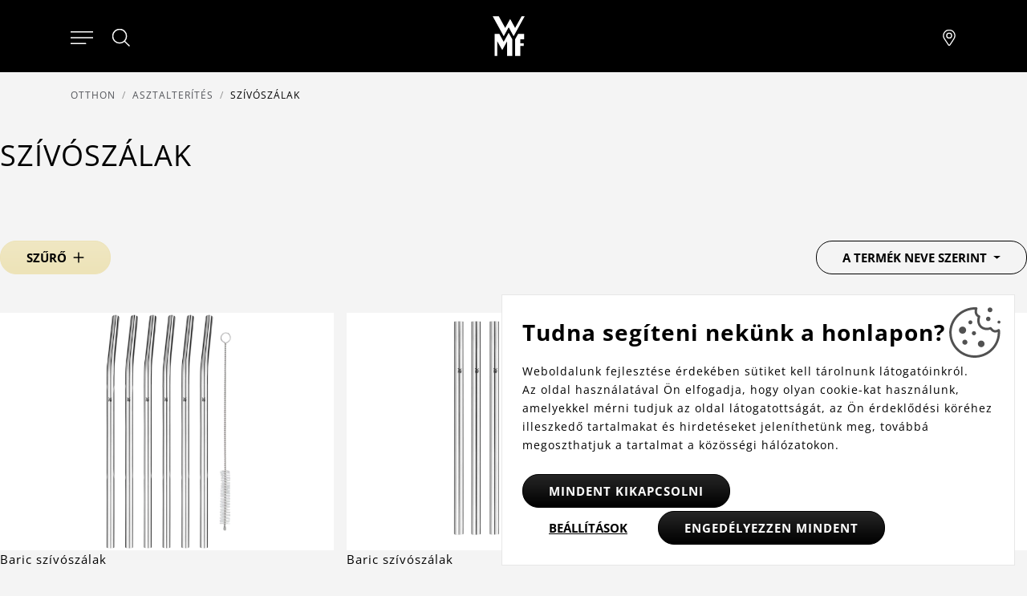

--- FILE ---
content_type: text/html; charset=utf-8
request_url: https://www.wmf.hu/szivoszalak
body_size: 10578
content:
<!DOCTYPE html>
<html lang="hu">
<head>
<meta http-equiv="Content-Type" content="text/html; charset=utf-8">
<title> Szívószálak  | WMF.hu</title>
<link rel="canonical" href="https://www.wmf.hu/szivoszalak">
<meta name="author" content="Webový servis - https://webovy-servis.cz">
<meta name="robots" content="noindex,follow">
<meta name="description" content="">
	<title>Szívószálak | WMF.hu</title>
	<!-- Required meta tags -->
	<meta charset="utf-8">
	<meta name="viewport" content="width=device-width, initial-scale=1, shrink-to-fit=no">

	<!-- CSS -->
<link rel="stylesheet" type="text/css" href="/css/init.css?h=EsTkB0JeNKJD0XeGador" nonce="xro5cjrGrRqsG/cTuTJZwg==" integrity="sha256-8rhqFle742EsTkB0JeNKJD0XeGadorR1bX1s7Gs8hJI= sha384-w+FRyF1nSCo4SGDTfRqWuhXiT/ujK3DGe4GB5/AS9cbSXqavV3BQagmwsTdJok1E" crossorigin="anonymous">
<link rel="stylesheet" type="text/css" href="/css/app.css?h=rrxEKxBA4vp5YmOdmRl+" nonce="xro5cjrGrRqsG/cTuTJZwg==" integrity="sha256-WQKem0qXLTrrxEKxBA4vp5YmOdmRl+wKTYW3TpDYJmc= sha384-1XtvGKEZPpenw2P8GVRz4ssSUszjwiQo6vGNMqtmFKWIHyykXfXsN7dNANclXFS3" crossorigin="anonymous">
<link rel="stylesheet" type="text/css" href="/css/product-detail/detail.css?h=FwWtEdg/hZyijn3AANpP" nonce="xro5cjrGrRqsG/cTuTJZwg==" integrity="sha256-i4xNdY8NylFwWtEdg/hZyijn3AANpPbZKxAQJG/h3vA= sha384-cK4/bXKyPfRj5KSTZY2u8EHIgfOzmmAMMIOC3Krg2Y8W4I6O1JcjOObSDT4zsyis" crossorigin="anonymous">

	<link rel="apple-touch-icon" sizes="57x57" href="/images/favicons/apple-icon-57x57.png">
	<link rel="apple-touch-icon" sizes="60x60" href="/images/favicons/apple-icon-60x60.png">
	<link rel="apple-touch-icon" sizes="72x72" href="/images/favicons/apple-icon-72x72.png">
	<link rel="apple-touch-icon" sizes="76x76" href="/images/favicons/apple-icon-76x76.png">
	<link rel="apple-touch-icon" sizes="114x114" href="/images/favicons/apple-icon-114x114.png">
	<link rel="apple-touch-icon" sizes="120x120" href="/images/favicons/apple-icon-120x120.png">
	<link rel="apple-touch-icon" sizes="144x144" href="/images/favicons/apple-icon-144x144.png">
	<link rel="apple-touch-icon" sizes="152x152" href="/images/favicons/apple-icon-152x152.png">
	<link rel="apple-touch-icon" sizes="180x180" href="/images/favicons/apple-icon-180x180.png">
	<link rel="icon" type="image/png" sizes="192x192"  href="/images/favicons/android-icon-192x192.png">
	<link rel="icon" type="image/png" sizes="32x32" href="/images/favicons/favicon-32x32.png">
	<link rel="icon" type="image/png" sizes="96x96" href="/images/favicons/favicon-96x96.png">
	<link rel="icon" type="image/png" sizes="16x16" href="/images/favicons/favicon-16x16.png">
	<link rel="manifest" href="/images/favicons/manifest.json">
	<meta name="msapplication-TileColor" content="#ffffff">
	<meta name="msapplication-TileImage" content="/images/favicons/ms-icon-144x144.png">
	<meta name="theme-color" content="#ffffff">

        <script type="text/javascript" nonce="xro5cjrGrRqsG/cTuTJZwg==">
			window.dataLayer = window.dataLayer || [];


                    function gtag_consent() {
                        dataLayer.push(arguments);
                    }

                    var gtagConsent = JSON.parse("[\"consent\",\"default\",{\"functionality_storage\":\"granted\",\"ad_storage\":\"denied\",\"ad_user_data\":\"denied\",\"ad_personalization\":\"denied\",\"analytics_storage\":\"denied\"}]");
                    gtag_consent(...gtagConsent);

                    dataLayer.push(
                            {
    "event": "page_category_identification",
    "page.category.pageType": "category"
}
                    );
        </script>

    <meta name="fn_ga4_active" id="fn_ga4_active">

<meta id="fn_consent_storage_options" name="fn_consent_storage_options" data-options="&#123;&quot;cookieName&quot;:&quot;eu-cookies&quot;}">
<meta id="fn_consent_options" name="fn_consent_options" data-options="&#123;&quot;map&quot;:&#123;&quot;functional&quot;:&quot;functionality_storage&quot;,&quot;adStorage&quot;:&quot;ad_storage&quot;,&quot;adUserData&quot;:&quot;ad_user_data&quot;,&quot;adPersonalization&quot;:&quot;ad_personalization&quot;,&quot;statistics&quot;:&quot;analytics_storage&quot;},&quot;testMode&quot;:false}">

<!-- Google Tag Manager -->
<script id="gtmScript" nonce="xro5cjrGrRqsG/cTuTJZwg==">(function (w, d, s, l, i){ w[l]=w[l]||[];w[l].push({'gtm.start':
new Date().getTime(),event:'gtm.js'});var f=d.getElementsByTagName(s)[0],
j=d.createElement(s),dl=l!='dataLayer'?'&l='+l:'';j.async=true;j.src=
'//www.googletagmanager.com/gtm.js?id='+i+dl;f.parentNode.insertBefore(j,f);
})(window, document, 'script', 'dataLayer', "GTM-595QTL3");</script>
<!-- End Google Tag Manager -->

        <script type="text/javascript" nonce="xro5cjrGrRqsG/cTuTJZwg==">
			window.dataLayer = window.dataLayer || [];


                    dataLayer.push(
                            {"user":{"isLoggedIn":false,"priceLevel":"standard","customerType":"MOC"}}
                    );

                    dataLayer.push({ecommerce: null});
                    dataLayer.push(
                            {
    "event": "view_item_list",
    "user": {
        "isLoggedIn": false,
        "customerType": "MO"
    },
    "ecommerce": {
        "items": [
            {
                "item_id": "608966040",
                "item_name": "Baric szívószálak",
                "currency": "HUF",
                "item_brand": "WMF",
                "item_category": "Asztalterítés",
                "item_category2": "Szívószálak",
                "item_list_name": "Asztalterítés/Szívószálak",
                "price": 0.0,
                "discount": 0.0,
                "item_list_id": "asztalterites-szivoszalak"
            },
            {
                "item_id": "608976040",
                "item_name": "Baric szívószálak",
                "currency": "HUF",
                "item_brand": "WMF",
                "item_category": "Asztalterítés",
                "item_category2": "Szívószálak",
                "item_list_name": "Asztalterítés/Szívószálak",
                "price": 0.0,
                "discount": 0.0,
                "item_list_id": "asztalterites-szivoszalak"
            },
            {
                "item_id": "6008979990",
                "item_name": "Baric tisztítókefe a szívószálakhoz",
                "currency": "HUF",
                "item_brand": "WMF",
                "item_category": "Asztalterítés",
                "item_category2": "Szívószálak",
                "item_list_name": "Asztalterítés/Szívószálak",
                "price": 0.0,
                "discount": 0.0,
                "item_list_id": "asztalterites-szivoszalak"
            }
        ],
        "item_list_name": "Asztalterítés/Szívószálak",
        "item_list_id": "asztalterites-szivoszalak"
    }
}
                    );
        </script>

		<meta name="p:domain_verify" content="881cb15e2d27ed5fb5d4cd933316ae06"/>
</head>
<body id="fn_body" class="subpage">


<script type="text/javascript" src="/js/lazyAssetLoader.js?h=iIe3ocyBfXF4wEo9bNuz/ImN4GJWvA" nonce="xro5cjrGrRqsG/cTuTJZwg==" integrity="sha256-iIe3ocyBfXF4wEo9bNuz/ImN4GJWvAao/hcWFcJUHRc= sha384-/X3a20Eh/yt53MDSWYjcMNptDttNGLbIs/EjRg/9MDPDfwMFgnt4tvh5N99C0Epa" crossorigin="anonymous"></script>

<header class="s_header">
    <div class="s_header__content">
        <div class="s_header__content-left">

<nav class="c_navigation c_main-menu" aria-label="Hlavní navigace">
    <div class="c_navigation__container">
        <div class="c_navigation__header">
            <div class="c_navigation__header-back">
                <button type="button" tabindex="0">
                    <svg xmlns="http://www.w3.org/2000/svg" viewBox="0 0 6.414 11.414" width="8" height="13">
                        <path fill="none" stroke="currentColor" stroke-linecap="round" d="m5.707.707-5 5 5 5"></path>
                    </svg>
                    Zpět
                </button>
            </div>
            <div class="c_navigation__header-logo">
                <img src="/images/logo.svg" alt="WMF" width="30" height="40">
            </div>
            <div class="c_navigation__header-close">
                <button type="button" tabindex="0" aria-label="Zavřít menu">
                    <svg xmlns="http://www.w3.org/2000/svg" width="21.15" height="21.15" viewBox="0 0 22.562 22.563" role="img">
                        <g fill="none" stroke="currentColor" stroke-linecap="round">
                            <path d="m.707.707 21.147 21.147" data-name="Linie 138"></path>
                            <path d="M.707 21.855 21.854.708" data-name="Linie 139"></path>
                        </g>
                        <title>Zavřít menu</title>
                    </svg>
                </button>
            </div>
        </div>
        <ul class="c_navigation__main c_navigation__level active">
            <li class="c_navigation__item">
                <a href="/konyhai-elektromos-eszkozok" class="">
                    Konyhai elektromos eszközök
                    <svg xmlns="http://www.w3.org/2000/svg" viewBox="0 0 6.414 11.414" width="8" height="13" role="img">
                        <path fill="none" stroke="currentColor" stroke-linecap="round" d="m.707.707 5 5-5 5"></path>
                    </svg>
                </a>
                <ul class="c_navigation__sub c_navigation__level">
                    <li class="c_navigation__title">Konyhai elektromos eszközök</li>
                    <li>
                        <a href="">
                            Főzés
                            <svg xmlns="http://www.w3.org/2000/svg" viewBox="0 0 6.414 11.414" width="8" height="13" role="img">
                                <path fill="none" stroke="currentColor" stroke-linecap="round" d="m.707.707 5 5-5 5"></path>
                            </svg>
                        </a>
                        <ul class="c_navigation__level">
                            <li class="c_navigation__title">Főzés</li>
                            <li><a href="/indukcios-fozolapok">Indukciós főzőlapok</a></li>
                            <li><a href="/rizsfozok">Rizsfőzők</a></li>
                            <li><a href="/sous-vide-edenyek">Sous vide főzés</a></li>
                            <li><a href="/tojasfozok">Tojásfőzők</a></li>
                        </ul>
                    </li>
                    <li>
                        <a href="">
                            Előkészítés
                            <svg xmlns="http://www.w3.org/2000/svg" viewBox="0 0 6.414 11.414" width="8" height="13" role="img">
                                <path fill="none" stroke="currentColor" stroke-linecap="round" d="m.707.707 5 5-5 5"></path>
                            </svg>
                        </a>
                        <ul class="c_navigation__level">
                            <li class="c_navigation__title">Előkészítés</li>
                            <li><a href="/apritok">Aprítók</a></li>
                            <li><a href="/jegkeszitok">Jégkészítők</a></li>
                            <li><a href="/konyhai-gepek">Konyhai gépek</a></li>
                            <li><a href="/szaritok">Szárítók</a></li>
                            <li><a href="/turmixgepek">Turmixgépek</a></li>
                        </ul>
                    </li>
                    <li>
                        <a href="">
                            Sütés
                            <svg xmlns="http://www.w3.org/2000/svg" viewBox="0 0 6.414 11.414" width="8" height="13" role="img">
                                <path fill="none" stroke="currentColor" stroke-linecap="round" d="m.707.707 5 5-5 5"></path>
                            </svg>
                        </a>
                        <ul class="c_navigation__level">
                            <li class="c_navigation__title">Sütés</li>
                            <li><a href="/forrolevegos-fritoz">Forrólevegős fritőz</a></li>
                            <li><a href="/gofri-es-palacsinta-keszitok">Gofri és palacsinta készítők</a></li>
                            <li><a href="/grillek">Grillek</a></li>
                            <li><a href="/kenyerpiritok">Kenyérpirítók</a></li>
                        </ul>
                    </li>
                    <li>
                        <a href="">
                            Italok
                            <svg xmlns="http://www.w3.org/2000/svg" viewBox="0 0 6.414 11.414" width="8" height="13" role="img">
                                <path fill="none" stroke="currentColor" stroke-linecap="round" d="m.707.707 5 5-5 5"></path>
                            </svg>
                        </a>
                        <ul class="c_navigation__level">
                            <li class="c_navigation__title">Italok</li>
                            <li><a href="/csepegos-kavegepek">Csepegős kávégépek</a></li>
                            <li><a href="/kavedaralok">Kávédarálók</a></li>
                            <li><a href="/espresso-gepek">Espresso gépek</a></li>
                            <li><a href="/tejhabositok">Tejhabosítók</a></li>
                            <li><a href="/vizforralok">Vízforralók</a></li>
                        </ul>
                    </li>
                    <li>
                        <a href="">
                            Más segítők
                            <svg xmlns="http://www.w3.org/2000/svg" viewBox="0 0 6.414 11.414" width="8" height="13" role="img">
                                <path fill="none" stroke="currentColor" stroke-linecap="round" d="m.707.707 5 5-5 5"></path>
                            </svg>
                        </a>
                        <ul class="c_navigation__level">
                            <li class="c_navigation__title">Más segítők</li>
                            <li><a href="/egyeb-segitok">Egyéb segítők</a></li>
                            <li><a href="/hutok">Hűtők</a></li>
                        </ul>
                    </li>
                </ul>
            </li>
            <li class="c_navigation__item">
                <a href="/" class="">
                    Lábasok és serpenyők
                    <svg xmlns="http://www.w3.org/2000/svg" viewBox="0 0 6.414 11.414" width="8" height="13" role="img">
                        <path fill="none" stroke="currentColor" stroke-linecap="round" d="m.707.707 5 5-5 5"></path>
                    </svg>
                </a>
                <ul class="c_navigation__sub c_navigation__level">
                    <li class="c_navigation__title">Lábasok és serpenyők</li>
                    <li>
                        <a href="">
                            Edények
                            <svg xmlns="http://www.w3.org/2000/svg" viewBox="0 0 6.414 11.414" width="8" height="13" role="img">
                                <path fill="none" stroke="currentColor" stroke-linecap="round" d="m.707.707 5 5-5 5"></path>
                            </svg>
                        </a>
                        <ul class="c_navigation__level">
                            <li class="c_navigation__title">Edények</li>
                            <li><a href="/edeny-szettek">Edény szettek</a></li>
                            <li><a href="/kiegeszitok">Kiegészítők edényzethez</a></li>
                            <li><a href="/kulonallo-edenyek">Különálló edények</a></li>
                            <li><a href="/szoszos-edenyek">Szószos edények</a></li>
                        </ul>
                    </li>
                    <li>
                        <a href="">
                            Serpenyők
                            <svg xmlns="http://www.w3.org/2000/svg" viewBox="0 0 6.414 11.414" width="8" height="13" role="img">
                                <path fill="none" stroke="currentColor" stroke-linecap="round" d="m.707.707 5 5-5 5"></path>
                            </svg>
                        </a>
                        <ul class="c_navigation__level">
                            <li class="c_navigation__title">Serpenyők</li>
                            <li><a href="/kiegeszitok-serpenyokhoz">Kiegészítők serpenyőkhöz</a></li>
                            <li><a href="/serpenyok-fogoval">Serpenyők fogóval</a></li>
                            <li><a href="/talalo-serpenyok">Tálaló serpenyők</a></li>
                            <li><a href="/wok-ok">Wok-ok</a></li>
                        </ul>
                    </li>
                    <li>
                        <a href="">
                            Speciális edényzet
                            <svg xmlns="http://www.w3.org/2000/svg" viewBox="0 0 6.414 11.414" width="8" height="13" role="img">
                                <path fill="none" stroke="currentColor" stroke-linecap="round" d="m.707.707 5 5-5 5"></path>
                            </svg>
                        </a>
                        <ul class="c_navigation__level">
                            <li class="c_navigation__title">Speciális edényzet</li>
                            <li><a href="/click-serve">Click&amp;Serve</a></li>
                            <li><a href="/kiegeszitok-kuktakhoz">Kiegészítők kuktákhöz</a></li>
                            <li><a href="/kuktak">Kukták</a></li>
                            <li><a href="/parolok">Párolók</a></li>
                            <li><a href="/sutoformak">Sütőformák</a></li>
                        </ul>
                    </li>
                </ul>
            </li>
            <li class="c_navigation__item">
                <a href="/" class="">
                    Kések és szeletelők
                    <svg xmlns="http://www.w3.org/2000/svg" viewBox="0 0 6.414 11.414" width="8" height="13" role="img">
                        <path fill="none" stroke="currentColor" stroke-linecap="round" d="m.707.707 5 5-5 5"></path>
                    </svg>
                </a>
                <ul class="c_navigation__sub c_navigation__level">
                    <li class="c_navigation__title">Kések és szeletelők</li>
                    <li>
                        <a href="">
                            Kések
                            <svg xmlns="http://www.w3.org/2000/svg" viewBox="0 0 6.414 11.414" width="8" height="13" role="img">
                                <path fill="none" stroke="currentColor" stroke-linecap="round" d="m.707.707 5 5-5 5"></path>
                            </svg>
                        </a>
                        <ul class="c_navigation__level">
                            <li class="c_navigation__title">Kések</li>
                            <li><a href="/kes-szettek">Kés szettek</a></li>
                            <li><a href="/kes-szettek-tartoval">Kés szettek tartóval</a></li>
                            <li><a href="/onallo-kesek">Önálló kések</a></li>
                        </ul>
                    </li>
                    <li>
                        <a href="">
                            Kiegészítők
                            <svg xmlns="http://www.w3.org/2000/svg" viewBox="0 0 6.414 11.414" width="8" height="13" role="img">
                                <path fill="none" stroke="currentColor" stroke-linecap="round" d="m.707.707 5 5-5 5"></path>
                            </svg>
                        </a>
                        <ul class="c_navigation__level">
                            <li class="c_navigation__title">Kiegészítők</li>
                            <li><a href="/fenokovek-es-elezok">Fenőkövek és élezők</a></li>
                            <li><a href="/kes-tartok">Kés tartók</a></li>
                            <li><a href="/vagodeszka">Vágódeszka</a></li>
                        </ul>
                    </li>
                    <li>
                        <a href="">
                            Ollók
                            <svg xmlns="http://www.w3.org/2000/svg" viewBox="0 0 6.414 11.414" width="8" height="13" role="img">
                                <path fill="none" stroke="currentColor" stroke-linecap="round" d="m.707.707 5 5-5 5"></path>
                            </svg>
                        </a>
                        <ul class="c_navigation__level">
                            <li class="c_navigation__title">Ollók</li>
                            <li><a href="/ollok">Ollók</a></li>
                        </ul>
                    </li>
                </ul>
            </li>
            <li class="c_navigation__item">
                <a href="/evoeszkoz" class="">
                    Evőeszközök
                    <svg xmlns="http://www.w3.org/2000/svg" viewBox="0 0 6.414 11.414" width="8" height="13" role="img">
                        <path fill="none" stroke="currentColor" stroke-linecap="round" d="m.707.707 5 5-5 5"></path>
                    </svg>
                </a>
                <ul class="c_navigation__sub c_navigation__level">
                    <li class="c_navigation__title">Evőeszközök</li>
                    <li>
                        <a href="">
                            Gyermekeknek
                            <svg xmlns="http://www.w3.org/2000/svg" viewBox="0 0 6.414 11.414" width="8" height="13" role="img">
                                <path fill="none" stroke="currentColor" stroke-linecap="round" d="m.707.707 5 5-5 5"></path>
                            </svg>
                        </a>
                        <ul class="c_navigation__level">
                            <li class="c_navigation__title">Gyermekeknek</li>
                            <li><a href="/gyermek-evoeszkozok">Gyermek evőeszközök</a></li>
                            <li><a href="/gyermek-evoeszkoz-keszletek">Gyermek evőeszköz készletek</a></li>
                        </ul>
                    </li>
                    <li>
                        <a href="">
                            Asztalra
                            <svg xmlns="http://www.w3.org/2000/svg" viewBox="0 0 6.414 11.414" width="8" height="13" role="img">
                                <path fill="none" stroke="currentColor" stroke-linecap="round" d="m.707.707 5 5-5 5"></path>
                            </svg>
                        </a>
                        <ul class="c_navigation__level">
                            <li class="c_navigation__title">Asztalra</li>
                            <li><a href="/evoeszkoz-keszletek">Evőeszköz készletek</a></li>
                            <li><a href="/kanal-es-villa-keszletek">Kanál és villa készletek</a></li>
                            <li><a href="/steak-evoeszkozok">Különleges evőeszközök</a></li>
                        </ul>
                    </li>
                    <li>
                        <a href="">
                            Tálaláshoz
                            <svg xmlns="http://www.w3.org/2000/svg" viewBox="0 0 6.414 11.414" width="8" height="13" role="img">
                                <path fill="none" stroke="currentColor" stroke-linecap="round" d="m.707.707 5 5-5 5"></path>
                            </svg>
                        </a>
                        <ul class="c_navigation__level">
                            <li class="c_navigation__title">Tálaláshoz</li>
                            <li><a href="/merokanalak-es-kanalak">Merőkanalak és kanalak</a></li>
                            <li><a href="/talalo-eszkozok">Tálaló eszközök</a></li>
                        </ul>
                    </li>
                </ul>
            </li>
            <li class="c_navigation__item">
                <a href="/asztalterites" class="">
                    Asztalterítés
                    <svg xmlns="http://www.w3.org/2000/svg" viewBox="0 0 6.414 11.414" width="8" height="13" role="img">
                        <path fill="none" stroke="currentColor" stroke-linecap="round" d="m.707.707 5 5-5 5"></path>
                    </svg>
                </a>
                <ul class="c_navigation__sub c_navigation__level">
                    <li class="c_navigation__title">Asztalterítés</li>
                    <li>
                        <a href="">
                            Borhoz
                            <svg xmlns="http://www.w3.org/2000/svg" viewBox="0 0 6.414 11.414" width="8" height="13" role="img">
                                <path fill="none" stroke="currentColor" stroke-linecap="round" d="m.707.707 5 5-5 5"></path>
                            </svg>
                        </a>
                        <ul class="c_navigation__level">
                            <li class="c_navigation__title">Borhoz</li>
                            <li><a href="/bar-es-bor-kiegeszitok">Bár és bor kiegészítők</a></li>
                            <li><a href="/boros-kancsok-es-poharak">Boros kancsók és poharak</a></li>
                        </ul>
                    </li>
                    <li>
                        <a href="">
                            Teához és kávéhoz
                            <svg xmlns="http://www.w3.org/2000/svg" viewBox="0 0 6.414 11.414" width="8" height="13" role="img">
                                <path fill="none" stroke="currentColor" stroke-linecap="round" d="m.707.707 5 5-5 5"></path>
                            </svg>
                        </a>
                        <ul class="c_navigation__level">
                            <li class="c_navigation__title">Teához és kávéhoz</li>
                            <li><a href="/kancsok">Kancsók</a></li>
                            <li><a href="/kiegeszitok-1">Kiegészítők</a></li>
                            <li><a href="/poharak-es-bogrek">Poharak és bögrék</a></li>
                            <li><a href="/termo-bogrek-es-kancsok">Termo bögrék és kancsók</a></li>
                        </ul>
                    </li>
                    <li>
                        <a href="">
                            Vízhez
                            <svg xmlns="http://www.w3.org/2000/svg" viewBox="0 0 6.414 11.414" width="8" height="13" role="img">
                                <path fill="none" stroke="currentColor" stroke-linecap="round" d="m.707.707 5 5-5 5"></path>
                            </svg>
                        </a>
                        <ul class="c_navigation__level">
                            <li class="c_navigation__title">Vízhez</li>
                            <li><a href="/palackok">Palackok</a></li>
                            <li><a href="/poharak">Poharak</a></li>
                            <li><a href="/szivoszalak">Szívószálak</a></li>
                            <li><a href="/viz-karafok">Víz karafok</a></li>
                        </ul>
                    </li>
                    <li>
                        <a href="">
                            Asztali dekorációhoz
                            <svg xmlns="http://www.w3.org/2000/svg" viewBox="0 0 6.414 11.414" width="8" height="13" role="img">
                                <path fill="none" stroke="currentColor" stroke-linecap="round" d="m.707.707 5 5-5 5"></path>
                            </svg>
                        </a>
                        <ul class="c_navigation__level">
                            <li class="c_navigation__title">Asztali dekorációhoz</li>
                            <li><a href="/asztali-kisegitok">Asztali kisegítők</a></li>
                            <li><a href="/so-es-bors-szorok">Só- és bors-szórók, fűszerőrlő</a></li>
                            <li><a href="/talak-es-kosarak">Tálak és kosarak</a></li>
                            <li><a href="/talalas">Tálalás</a></li>
                        </ul>
                    </li>
                </ul>
            </li>
            <li class="c_navigation__item">
                <a href="/" class="">
                    Konyhai eszközök
                    <svg xmlns="http://www.w3.org/2000/svg" viewBox="0 0 6.414 11.414" width="8" height="13" role="img">
                        <path fill="none" stroke="currentColor" stroke-linecap="round" d="m.707.707 5 5-5 5"></path>
                    </svg>
                </a>
                <ul class="c_navigation__sub c_navigation__level">
                    <li class="c_navigation__title">Konyhai eszközök</li>
                    <li>
                        <a href="">
                            Fűszernövényekhez
                            <svg xmlns="http://www.w3.org/2000/svg" viewBox="0 0 6.414 11.414" width="8" height="13" role="img">
                                <path fill="none" stroke="currentColor" stroke-linecap="round" d="m.707.707 5 5-5 5"></path>
                            </svg>
                        </a>
                        <ul class="c_navigation__level">
                            <li class="c_navigation__title">Fűszernövényekhez</li>
                            <li><a href="/fuszernoveny-kertek">Fűszernövény kertek</a></li>
                        </ul>
                    </li>
                    <li>
                        <a href="https://www.wmf.hu/">
                            Tárolás
                            <svg xmlns="http://www.w3.org/2000/svg" viewBox="0 0 6.414 11.414" width="8" height="13" role="img">
                                <path fill="none" stroke="currentColor" stroke-linecap="round" d="m.707.707 5 5-5 5"></path>
                            </svg>
                        </a>
                        <ul class="c_navigation__level">
                            <li class="c_navigation__title">Tárolás</li>
                            <li><a href="/dobozok">Dobozok</a></li>
                            <li><a href="/talak">Tálak</a></li>
                            <li><a href="/tartok">Tartók</a></li>
                        </ul>
                    </li>
                    <li>
                        <a href="">
                            Előkészítéshez
                            <svg xmlns="http://www.w3.org/2000/svg" viewBox="0 0 6.414 11.414" width="8" height="13" role="img">
                                <path fill="none" stroke="currentColor" stroke-linecap="round" d="m.707.707 5 5-5 5"></path>
                            </svg>
                        </a>
                        <ul class="c_navigation__level">
                            <li class="c_navigation__title">Előkészítéshez</li>
                            <li><a href="/konyhai-segitok">Egyéb eszközök</a></li>
                            <li><a href="/facsarok">Facsarók</a></li>
                            <li><a href="/hamozok">Hámozók</a></li>
                            <li><a href="/leves-szurok">Leves szűrők</a></li>
                            <li><a href="/reszelok-szeletelok-es-hamozok">Reszelők és szeletelők</a></li>
                        </ul>
                    </li>
                    <li>
                        <a href="">
                            Főzéshez
                            <svg xmlns="http://www.w3.org/2000/svg" viewBox="0 0 6.414 11.414" width="8" height="13" role="img">
                                <path fill="none" stroke="currentColor" stroke-linecap="round" d="m.707.707 5 5-5 5"></path>
                            </svg>
                        </a>
                        <ul class="c_navigation__level">
                            <li class="c_navigation__title">Főzéshez</li>
                            <li><a href="/egyeb-kiegeszitok">Egyéb kiegészítők</a></li>
                            <li><a href="/forditok">Fordítók</a></li>
                            <li><a href="/homerok">Hőmérők</a></li>
                        </ul>
                    </li>
                    <li>
                        <a href="/konyhai-eszkozok">
                            Sütéshez
                            <svg xmlns="http://www.w3.org/2000/svg" viewBox="0 0 6.414 11.414" width="8" height="13" role="img">
                                <path fill="none" stroke="currentColor" stroke-linecap="round" d="m.707.707 5 5-5 5"></path>
                            </svg>
                        </a>
                        <ul class="c_navigation__level">
                            <li class="c_navigation__title">Sütéshez</li>
                            <li><a href="/habverok">Habverők</a></li>
                            <li><a href="/merlegek">Mérés</a></li>
                            <li><a href="/spatulak-es-kefek">Spatulák és kefék</a></li>
                        </ul>
                    </li>
                </ul>
            </li>
            <li class="c_navigation__item">
                <a href="/" class="">
                    Ajánlatok &amp; újdonságok
                </a>
            </li>
        </ul>
    </div>
</nav>            <div>
                <button type="button" class="s_header__content-menu-btn" aria-label="Otevřít menu">
                    <svg xmlns="http://www.w3.org/2000/svg" viewBox="0 0 27 15" width="28"
                         height="16" role="img">
                        <g fill="currentColor" stroke="currentColor" stroke-linecap="round">
                            <path d="M.5.5h26" data-name="Linie 91"></path>
                            <path d="M.5 7.5h26" data-name="Linie 92"></path>
                            <path d="M.5 14.5H18" data-name="Linie 93"></path>
                        </g>
                        <title>Menu</title>
                    </svg>
                </button>
                <button type="button" class="s_header__content-close-btn" tabindex="0" aria-label="Zavřít menu">
                    <svg xmlns="http://www.w3.org/2000/svg" width="21.15" height="21.15" viewBox="0 0 22.562 22.563" role="img">
                        <g fill="none" stroke="currentColor" stroke-linecap="round">
                            <path d="m.707.707 21.147 21.147" data-name="Linie 138"></path>
                            <path d="M.707 21.855 21.854.708" data-name="Linie 139"></path>
                        </g>
                        <title>Zavřít menu</title>
                    </svg>
                </button>
            </div>
            <div class="s_header__search">
                <button type="button" class="s_header__content-search-btn" id="search-form-btn" aria-label="Hledat">
                    <svg xmlns="http://www.w3.org/2000/svg" width="24" height="24" class="pt-[7px] hover:text-tertiary-darker" role="img">
                        <g stroke="currentColor" data-name="Gruppe 2422" transform="translate(.5 .5)">
                            <circle cx="8.582" cy="8.582" r="8.582" fill="none" stroke-linecap="square" data-name="Ellipse 2"></circle>
                            <path fill="currentColor" stroke-linecap="round" d="m14.744 14.887 5.792 5.687" data-name="Pfad 429"></path>
                        </g>
                        <title>Hledat</title>
                    </svg>
                </a>
<form action="/szivoszalak" method="post" id="frm-searchProducts-form" class="s_header__search-form" role="search">
	<fieldset>
		<label for="search-input" class="visually-hidden">Hledat</label>
		<input type="text" name="query" placeholder="Keresés" id="frm-searchProducts-form-query" required data-nette-rules='[{"op":":filled","msg":"search"}]' class="form-control">
	</fieldset>
<input type="hidden" name="_do" value="searchProducts-form-submit"></form>
            </div>
		</div>
		<div class="s_header__content-logo">
			<a href="/">
				<img src="/images/logo.svg" alt="WMF" width="40" height="50">
			</a>
        </div>
        <div class="s_header__content-right">
            <a href="/keressen-egy-boltot" class="s_header__content-branch-btn" aria-label="Najít pobočku">
                <svg xmlns="http://www.w3.org/2000/svg" viewBox="0 0 17.438 22.861" width="18" height="20" role="img">
                    <g data-name="Group 2478">
                        <g fill="none" stroke="currentColor" stroke-linecap="round" stroke-linejoin="round" data-name="Group 2430"
                           transform="translate(.5 .5)">
                            <path d="m9.028 21.43.129-.184.364-.526a246 246 0 0 0 5.48-8.294 10.6 10.6 0 0 0 1.437-4.5A8.075 8.075 0 0 0 8.219.001 8.075 8.075 0 0 0 0 7.927a7.4 7.4 0 0 0 1.437 4.5c.388.611 1.41 2.158 2.878 4.359l.029.043c.671 1.006 1.39 2.081 2.109 3.155l.695 1.037.264.393a.965.965 0 0 0 1.617.013Z"
                                  data-name="Path 1872"></path>
                            <circle cx="3.514" cy="3.514" r="3.514" data-name="Ellipse 148" transform="translate(4.705 4.428)"></circle>
                        </g>
                    </g>
                    <title>Pobočky</title>
                </svg>
            </a>
        </div>
	</div>
</header>
<main>

<nav aria-label="breadcrumb">
	<ol class="breadcrumb mb-4">
		<li class="breadcrumb-item"><a href="/">Otthon</a></li>
				<li class="breadcrumb-item"><a href="/asztalterites">Asztalterítés</a></li>
		<li class="breadcrumb-item active" aria-current="page">Szívószálak</li>
	</ol>
</nav>
<main>
	<section class="s_category container-middle p_indent-bottom-2x">
		<div class="s_category__header">
			<h1>Szívószálak</h1>
		</div>


<div class="s_category__filter" id="snippet--filters">
	<div class="s_category__filter-control">
		<div>
			<button type="button" class="btn btn-primary btn-ico-plus collapsed" data-bs-toggle="collapse"
					data-bs-target="#fn_filterOptions" role="button" aria-expanded="false"
					aria-controls="fn_filterOptions">Szűrő<span></span></button>
		</div>
		<div>
			<div id="snippet--sorting" class="dropdown">
				<button class="btn btn-outline-dark dropdown-toggle" type="button" id="fn_sorting" data-bs-toggle="dropdown" aria-haspopup="true" aria-expanded="false">
					A termék neve szerint
				</button>
				<div class="dropdown-menu" aria-labelledby="fn_sorting">
						<a href="/szivoszalak?sortBy=default&amp;do=setSorting" class="dropdown-item ajax">Legnépszerűbb</a>
						<a href="/szivoszalak?sortBy=price&amp;do=setSorting" class="dropdown-item ajax">Ár szerint</a>
				</div>
			</div>
		</div>
	</div>
	<div class="s_category__filter-items collapse" id="fn_filterOptions">
			<div class="s_category__filter-item">
				<button type="button" class="btn btn-light btn-ico-plus" data-bs-toggle="dropdown" aria-expanded="false" data-bs-auto-close="outside">Gyártó</button>
				<form action="/szivoszalak" method="post" id="frm-paramForm-producer" class="dropdown-menu ajax">
					<ul class="list-unstyled mb-0">
							<li>
								<div class="form-check form-check-reverse">
									<div class="checkbox ">
										<input type="checkbox" name="values[]" id="frm-paramForm-producer-values-wmf" value="wmf" class="form-check-input">
										<label for="frm-paramForm-producer-values-wmf" class="form-check-label">WMF (3)</label>
									</div>
								</div>
							</li>
						<li class="p-3 text-center">
							<button type="submit" name="_submit" value="Apply" class="btn btn-primary">Beállítása</button>
						</li>
					</ul>
				<input type="hidden" name="_values" value='{"wmf":"WMF (3)"}'><input type="hidden" name="_do" value="paramForm-producer-submit"></form>

			</div>
		<div class="s_category__filter-item">
</div>		<div class="s_category__filter-item">
				<button type="button" class="btn btn-light btn-ico-plus" data-bs-toggle="dropdown" aria-expanded="false" data-bs-auto-close="outside">Fő anyag</button>
				<form action="/szivoszalak" method="post" id="frm-paramForm-fo_anyag" class="dropdown-menu ajax">
					<ul class="list-unstyled mb-0">
							<li>
								<div class="form-check form-check-reverse">
									<div class="checkbox">
										<input type="checkbox" name="values[]" id="frm-paramForm-fo_anyag-values-rozsdamentes-acel-cromargan-r-18-10" value="rozsdamentes-acel-cromargan-r-18-10" class="form-check-input">
										<label for="frm-paramForm-fo_anyag-values-rozsdamentes-acel-cromargan-r-18-10" class="form-check-label">rozsdamentes-acel-cromargan-r-18-10 (3)</label>
									</div>
								</div>
							</li>
						<li class="p-3 text-center">
							<button type="submit" name="_submit" value="Apply" class="btn btn-primary">Beállítása</button>
						</li>
					</ul>
				<input type="hidden" name="_values" value='{"rozsdamentes-acel-cromargan-r-18-10":"rozsdamentes-acel-cromargan-r-18-10 (3)"}'><input type="hidden" name="_do" value="paramForm-fo_anyag-submit"></form>

		</div>
		<div class="s_category__filter-item">
</div>		<div class="s_category__filter-item">
				<button type="button" class="btn btn-light btn-ico-plus" data-bs-toggle="dropdown" aria-expanded="false" data-bs-auto-close="outside">Szín</button>
				<form action="/szivoszalak" method="post" id="frm-paramForm-szin" class="dropdown-menu ajax">
					<ul class="list-unstyled mb-0">
							<li>
								<div class="form-check form-check-reverse">
									<div class="checkbox">
										<input type="checkbox" name="values[]" id="frm-paramForm-szin-values-rozsdamentes-acel" value="rozsdamentes-acel" class="form-check-input">
										<label for="frm-paramForm-szin-values-rozsdamentes-acel" class="form-check-label">rozsdamentes-acel (3)</label>
									</div>
								</div>
							</li>
						<li class="p-3 text-center">
							<button type="submit" name="_submit" value="Apply" class="btn btn-primary">Beállítása</button>
						</li>
					</ul>
				<input type="hidden" name="_values" value='{"rozsdamentes-acel":"rozsdamentes-acel (3)"}'><input type="hidden" name="_do" value="paramForm-szin-submit"></form>

		</div>
		<div class="s_category__filter-item">
				<button type="button" class="btn btn-light btn-ico-plus" data-bs-toggle="dropdown" aria-expanded="false" data-bs-auto-close="outside">Termékcsalád</button>
				<form action="/szivoszalak" method="post" id="frm-paramForm-termekcsalad" class="dropdown-menu ajax">
					<ul class="list-unstyled mb-0">
							<li>
								<div class="form-check form-check-reverse">
									<div class="checkbox">
										<input type="checkbox" name="values[]" id="frm-paramForm-termekcsalad-values-baric" value="baric" class="form-check-input">
										<label for="frm-paramForm-termekcsalad-values-baric" class="form-check-label">baric (3)</label>
									</div>
								</div>
							</li>
						<li class="p-3 text-center">
							<button type="submit" name="_submit" value="Apply" class="btn btn-primary">Beállítása</button>
						</li>
					</ul>
				<input type="hidden" name="_values" value='{"baric":"baric (3)"}'><input type="hidden" name="_do" value="paramForm-termekcsalad-submit"></form>

		</div>
		<div class="s_category__filter-item">
				<button type="button" class="btn btn-light btn-ico-plus" data-bs-toggle="dropdown" aria-expanded="false" data-bs-auto-close="outside">Termékápolás</button>
				<form action="/szivoszalak" method="post" id="frm-paramForm-termekapolas" class="dropdown-menu ajax">
					<ul class="list-unstyled mb-0">
							<li>
								<div class="form-check form-check-reverse">
									<div class="checkbox">
										<input type="checkbox" name="values[]" id="frm-paramForm-termekapolas-values-mosogatogepben-moshato" value="mosogatogepben-moshato" class="form-check-input">
										<label for="frm-paramForm-termekapolas-values-mosogatogepben-moshato" class="form-check-label">mosogatogepben-moshato (2)</label>
									</div>
								</div>
							</li>
						<li class="p-3 text-center">
							<button type="submit" name="_submit" value="Apply" class="btn btn-primary">Beállítása</button>
						</li>
					</ul>
				<input type="hidden" name="_values" value='{"mosogatogepben-moshato":"mosogatogepben-moshato (2)"}'><input type="hidden" name="_do" value="paramForm-termekapolas-submit"></form>

		</div>
	</div>
</div>

<div class="s_products" id="snippet--products">
        <div class="c_product">
            <div class="c_product__img">
<picture><source srcset="/webtemp/files/products/5/9/8618/640_480_100__fit__product-9351-0.webp" type="image/webp"><img src="/webtemp/files/products/5/9/8618/640_480_100__fit__product-9351-0.jpg" class="" alt="Baric szívószálak" loading="lazy"></picture>            </div>
            <div class="c_product__content">
                <a href="/baric-szivoszalak-1" class="stretched-link">Baric szívószálak</a>
            </div>
        </div>
        <div class="c_product">
            <div class="c_product__img">
<picture><source srcset="/webtemp/files/products/5/9/8613/640_480_100__fit__product-9350-0.webp" type="image/webp"><img src="/webtemp/files/products/5/9/8613/640_480_100__fit__product-9350-0.jpg" class="" alt="Baric szívószálak" loading="lazy"></picture>            </div>
            <div class="c_product__content">
                <a href="/baric-szivoszalak" class="stretched-link">Baric szívószálak</a>
            </div>
        </div>
        <div class="c_product">
            <div class="c_product__img">
<picture><source srcset="/webtemp/files/products/5/9/8622/640_480_100__fit__product-9352-0.webp" type="image/webp"><img src="/webtemp/files/products/5/9/8622/640_480_100__fit__product-9352-0.jpg" class="" alt="Baric tisztítókefe a szívószálakhoz" loading="lazy"></picture>            </div>
            <div class="c_product__content">
                <a href="/baric-tisztitokefe-a-szivoszalakhoz" class="stretched-link">Baric tisztítókefe a szívószálakhoz</a>
            </div>
        </div>
</div>
<div class="text-center p_indent-top" id="snippet--paginatorBottom">
</div>
	</section>
</main>

</main>

<footer class="s_footer p_indent-top-2x pb-4">
	<div class="container">

		<div class="s_footer__cols p_indent-bottom">
	<div>
		<p class="d-none d-xxl-block"><strong>Kések és szeletelők</strong></p>
		<button type="button" class="d-xxl-none collapsed" data-bs-toggle="collapse" data-bs-target="#fn_footer-0" role="button" aria-expanded="false" aria-controls="fn_footer-0">Kések és szeletelők</button>
			<ul class="list-unstyled collapse" id="fn_footer-0">
					<li>
						<a href="/onallo-kesek">Önálló kések</a>
					</li>
					<li>
						<a href="/kes-szettek">Kés szettek</a>
					</li>
					<li>
						<a href="/kes-szettek-tartoval">Kés szettek tartóval</a>
					</li>
					<li>
						<a href="/ollok">Ollók</a>
					</li>
					<li>
						<a href="/fenokovek-es-elezok">Fenőkövek és élezők</a>
					</li>
					<li>
						<a href="/kes-tartok">Kés tartók</a>
					</li>
					<li>
						<a href="/vagodeszka">Vágódeszka</a>
					</li>
			</ul>
	</div>
	<div>
		<p class="d-none d-xxl-block"><strong>Evőeszköz</strong></p>
		<button type="button" class="d-xxl-none collapsed" data-bs-toggle="collapse" data-bs-target="#fn_footer-1" role="button" aria-expanded="false" aria-controls="fn_footer-1">Evőeszköz</button>
			<ul class="list-unstyled collapse" id="fn_footer-1">
					<li>
						<a href="/gyermek-evoeszkozok">Gyermek evőeszközök</a>
					</li>
					<li>
						<a href="/gyermek-evoeszkoz-keszletek">Gyermek evőeszköz készletek</a>
					</li>
					<li>
						<a href="/kanal-es-villa-keszletek">Kanál és villa készletek</a>
					</li>
					<li>
						<a href="/evoeszkoz-keszletek">Evőeszköz készletek</a>
					</li>
					<li>
						<a href="/steak-evoeszkozok">Különleges evőeszközök</a>
					</li>
					<li>
						<a href="/talalo-eszkozok">Tálaló eszközök</a>
					</li>
					<li>
						<a href="/merokanalak-es-kanalak">Merőkanalak és kanalak</a>
					</li>
			</ul>
	</div>
	<div>
		<p class="d-none d-xxl-block"><strong>Asztalterítés</strong></p>
		<button type="button" class="d-xxl-none collapsed" data-bs-toggle="collapse" data-bs-target="#fn_footer-2" role="button" aria-expanded="false" aria-controls="fn_footer-2">Asztalterítés</button>
			<ul class="list-unstyled collapse" id="fn_footer-2">
					<li>
						<a href="/bar-es-bor-kiegeszitok">Bár és bor kiegészítők</a>
					</li>
					<li>
						<a href="/boros-kancsok-es-poharak">Boros kancsók és poharak</a>
					</li>
					<li>
						<a href="/kancsok">Kancsók</a>
					</li>
					<li>
						<a href="/termo-bogrek-es-kancsok">Termo bögrék és kancsók</a>
					</li>
					<li>
						<a href="/poharak-es-bogrek">Poharak és bögrék</a>
					</li>
					<li>
						<a href="/kiegeszitok-1">Kiegészítők</a>
					</li>
					<li>
						<a href="/viz-karafok">Víz karafok</a>
					</li>
					<li>
						<a href="/szivoszalak">Szívószálak</a>
					</li>
					<li>
						<a href="/poharak">Poharak</a>
					</li>
					<li>
						<a href="/talak-es-kosarak">Tálak és kosarak</a>
					</li>
			</ul>
	</div>
	<div>
		<p class="d-none d-xxl-block"><strong>Konyhai eszközök</strong></p>
		<button type="button" class="d-xxl-none collapsed" data-bs-toggle="collapse" data-bs-target="#fn_footer-3" role="button" aria-expanded="false" aria-controls="fn_footer-3">Konyhai eszközök</button>
			<ul class="list-unstyled collapse" id="fn_footer-3">
					<li>
						<a href="/fuszernoveny-kertek">Fűszernövény kertek</a>
					</li>
					<li>
						<a href="/dobozok">Dobozok</a>
					</li>
					<li>
						<a href="/talak">Tálak</a>
					</li>
					<li>
						<a href="/tartok">Tartók</a>
					</li>
					<li>
						<a href="/reszelok-szeletelok-es-hamozok">Reszelők és szeletelők</a>
					</li>
					<li>
						<a href="/facsarok">Facsarók</a>
					</li>
					<li>
						<a href="/merlegek">Mérés</a>
					</li>
					<li>
						<a href="/leves-szurok">Leves szűrők</a>
					</li>
					<li>
						<a href="/forditok">Fordítók</a>
					</li>
					<li>
						<a href="/konyhai-segitok">Egyéb eszközök</a>
					</li>
			</ul>
	</div>
			<div>
				<ul class="list-inline">
					<li class="list-inline-item">
						<a href="https://www.youtube.com/channel/UCrrdylOSTRRm6kZzLKAZfLQ">
							<svg xmlns="http://www.w3.org/2000/svg" width="40" height="40" role="img">
								<path fill="currentColor" d="M30.193 14.254a2.58 2.58 0 0 0-1.823-1.823C26.762 12 20.312 12 20.312 12s-6.449 0-8.058.431a2.58 2.58 0 0 0-1.823 1.823 37 37 0 0 0-.431 6 37 37 0 0 0 .431 6 2.58 2.58 0 0 0 1.823 1.823c1.609.431 8.058.431 8.058.431s6.449 0 8.058-.431a2.58 2.58 0 0 0 1.823-1.823 37 37 0 0 0 .431-6 37 37 0 0 0-.431-6M18.25 22.929v-5.358a.516.516 0 0 1 .773-.447l4.641 2.676a.516.516 0 0 1 0 .893l-4.641 2.679a.515.515 0 0 1-.773-.443">
								</path>
								<g fill="none" stroke="currentColor" stroke-width="1.5" data-name="Ellipse 108">
									<circle cx="20" cy="20" r="20" stroke="none"></circle>
									<circle cx="20" cy="20" r="19.25"></circle>
								</g>
								<title>youtube</title>
							</svg>
						</a>
					</li>
					<li class="list-inline-item">
						<a href="https://www.instagram.com/wmf/">
							<svg xmlns="http://www.w3.org/2000/svg" width="40" height="40" role="img">
								<g fill="none" stroke="currentColor" stroke-width="1.5" data-name="Ellipse 113">
									<circle cx="20" cy="20" r="20" stroke="none"></circle>
									<circle cx="20" cy="20" r="19.25"></circle>
								</g>
								<path fill="currentColor" d="M16.1 9.894a6.11 6.11 0 0 0-6.1 6.1v7.954a6.11 6.11 0 0 0 6.1 6.1h7.954a6.11 6.11 0 0 0 6.1-6.1v-7.954a6.11 6.11 0 0 0-6.1-6.1Zm0 1.591h7.954a4.5 4.5 0 0 1 4.506 4.509v7.954a4.5 4.5 0 0 1-4.508 4.508H16.1a4.5 4.5 0 0 1-4.508-4.508v-7.954a4.5 4.5 0 0 1 4.508-4.509m9.28 2.121a1.061 1.061 0 1 0 1.061 1.061 1.06 1.06 0 0 0-1.062-1.061Zm-5.3 1.061a5.3 5.3 0 1 0 5.3 5.3 5.315 5.315 0 0 0-5.304-5.3Zm0 1.591a3.712 3.712 0 1 1-3.712 3.712 3.7 3.7 0 0 1 3.708-3.712Z">
								</path>
								<title>instagram</title>
							</svg>
						</a>
					</li>
					<li class="list-inline-item">
						<a href="https://www.facebook.com/WMFHU">
							<svg xmlns="http://www.w3.org/2000/svg" width="40" height="40" role="img">
								<path fill="currentColor" d="M19.968 10.005a10.307 10.307 0 0 0-1.2 20.493v-7.453h-1.661a1.355 1.355 0 0 1-1.355-1.355 1.355 1.355 0 0 1 1.355-1.355h1.663v-1.8c0-2.986 1.455-4.3 3.937-4.3q.55 0 .95.022a1.23 1.23 0 0 1 1.164 1.235 1.237 1.237 0 0 1-1.237 1.237h-.456c-1.054 0-1.422 1-1.422 2.125v1.482h1.928a.994.994 0 0 1 .983 1.146l-.111.723a1 1 0 0 1-.983.843h-1.817v7.473a10.308 10.308 0 0 0-1.738-20.516">
								</path>
								<g fill="none" stroke="currentColor" stroke-width="1.5" data-name="Ellipse 104">
									<circle cx="20" cy="20" r="20" stroke="none"></circle>
									<circle cx="20" cy="20" r="19.25"></circle>
								</g>
								<title>facebook</title>
							</svg>
						</a>
					</li>
				</ul>
			</div>
		</div>

		<div class="s_footer__line">
			<div class="s_footer__line-left">
				<div>
					<img src="/images/logo.svg" alt="WMF" width="30" height="40">
				</div>
<ul class="list-inline">
	<li class="list-inline-item">
			<a href="https://www.wmf.cz">CS</a>
	</li>
	<li class="list-inline-item">
			<a href="https://www.wmfsk.sk">SK</a>
	</li>
	<li class="list-inline-item">
			<span>HU</span>
	</li>
</ul>			</div>
			<div class="s_footer__line-copy">&copy; 2025 WMF - Minden jog fenntartva</div>
		</div>
</footer>

<a href="#fn_body" class="p_scroll-up d-none" id="fn_scroll-up" aria-label="Odscrolovat nahoru">
	<svg xmlns="http://www.w3.org/2000/svg" width="45" height="45" viewBox="0 0 45 45">
		<g transform="translate(0 45) rotate(-90)">
			<path d="M22.5,0A22.5,22.5,0,1,1,0,22.5,22.5,22.5,0,0,1,22.5,0Z" fill="currentColor"></path>
			<g transform="translate(0 0)">
				<path d="M30.605,22.5H14.365" transform="translate(-0.354)" fill="none" stroke="#fff" stroke-linecap="round" stroke-width="1"></path>
				<path d="M20.48,35.788v-9h-9" transform="translate(35.45 -10.923) rotate(45)" fill="none" stroke="#fff" stroke-linecap="round" stroke-width="1"></path>
			</g>
		</g>
	</svg>
</a><div class="c_cookies-box d-none" id="cookies-box">
	<p class="c_cookies-box__headline">Tudna segíteni nekünk a honlapon?</p>
	<div class="c_cookies-box__content">
		<div>Weboldalunk fejlesztése érdekében sütiket kell tárolnunk látogatóinkról. <button data-toggle="collapse" data-target="#fn_cookie-text" class="d-sm-none"></button></div>
		<div class="collapse c_cookies-box__h-text" id="fn_cookie-text"><p class="text-left">Az oldal használatával Ön elfogadja, hogy olyan cookie-kat használunk, amelyekkel mérni tudjuk az oldal látogatottságát, az Ön érdeklődési köréhez illeszkedő tartalmakat és hirdetéseket jeleníthetünk meg, továbbá megoszthatjuk a tartalmat a közösségi hálózatokon.</p></div>
	</div>
	<div class="c_cookies-box__btns">
		<a id="cookie-deny_all" href="#" class="btn btn-dark btn-normal mb-1">Mindent kikapcsolni</a>
		<div>
			<button type="button" class="btn btn-link text-dark collapsed" data-toggle="collapse" data-target="#fn_cookie-settings">Beállítások</button>
			<a id="cookie-allow_all" href="#" class="btn btn-dark">Engedélyezzen mindent</a>
		</div>
	</div>
	<form action="#" id="fn_cookie-settings" class="c_cookies-box__settings collapse">
		<div>
			<div class="custom-control custom-control-inline custom-checkbox mr-1">
				<input type="checkbox" class="custom-control-input" id="choose-1" checked disabled name="functional">
				<label class="custom-control-label" for="choose-1">Kötelező</label>
			</div>
			<div class="custom-control custom-control-inline custom-checkbox mr-1">
				<input type="checkbox" class="custom-control-input" id="choose-2" name="statistics">
				<label class="custom-control-label" for="choose-2">Analitikai</label>
			</div>
			<div class="custom-control custom-control-inline custom-checkbox mr-1">
				<input type="checkbox" class="custom-control-input" id="choose-3" name="marketing">
				<label class="custom-control-label" for="choose-3">Marketing</label>
			</div>
		</div>
		<button id="cookie-save" type="submit" class="btn btn-primary">Opciók mentése</button>
	</form>
</div>



    <span data-google_map_key="AIzaSyBr07hPjbR5G8KlOHS8H38uxzm_yEiXpuQ"></span>




    <div id="fb-root"></div>
    <script nonce="xro5cjrGrRqsG/cTuTJZwg==">
		window.fbAsyncInit = function () {
			// init the FB JS SDK
			FB.init({
				appId: "397636337454600", // App ID from the App Dashboard
				status: true, // check the login status upon init?
				cookie: true, // set sessions cookies to allow your server to access the session?
				xfbml: true  // parse XFBML tags on this page?
			});

			// Additional initialization code such as adding Event Listeners goes here
		};

		// Load the SDK's source Asynchronously
		// Note that the debug version is being actively developed and might
		// contain some type checks that are overly strict.
		// Please report such bugs using the bugs tool.
		(function (d, debug) {
			var js, id = 'facebook-jssdk', ref = d.getElementsByTagName('script')[0];
			if (d.getElementById(id)) {
				return;
			}
			js = d.createElement('script');
			js.id = id;
			js.async = true;
			js.src = "//connect.facebook.net/cs_CZ/all" + (debug ? "/debug" : "") + ".js";
			ref.parentNode.insertBefore(js, ref);
		}(document, /*debug*/ false));
    </script>





<a href="#body" class="p_scroll-top" id="fn_scroll-top"></a>

<script type="text/javascript" src="/js/categories.js?h=K/w7/Vcx9p2V4iUHPydX7fhVKxNXDM" nonce="xro5cjrGrRqsG/cTuTJZwg==" integrity="sha256-K/w7/Vcx9p2V4iUHPydX7fhVKxNXDMW6StF1KqLkCcE= sha384-zmHschqiEZUf20sDk6aRg0UbhZrdBXMY4BHgAsLUFqFjvLKsWHJ9dbfu1Phjm9OB" crossorigin="anonymous"></script>
<script type="text/javascript" src="/js/form/weseusForm.js?h=XhxrLHPDoILLAJIaBYTIDdsbJc5E8a" nonce="xro5cjrGrRqsG/cTuTJZwg==" integrity="sha256-XhxrLHPDoILLAJIaBYTIDdsbJc5E8a4q1b9FNwicppk= sha384-i86010qfmf6/iUnX2kExWm1IGMwxvOC6eedWyhCxnoQKeg8P01Yzic+fgtObRpZv" crossorigin="anonymous"></script>
<script type="text/javascript" src="/js/form/netteFormsTooltip.js?h=3fUL8D3zBa5L0VU/Rfj1k57a2YUz5U" nonce="xro5cjrGrRqsG/cTuTJZwg==" integrity="sha256-3fUL8D3zBa5L0VU/Rfj1k57a2YUz5UuY/IGTIE9XkB8= sha384-fXDJG/V+zTm2nxByxW+ujCDTWVRrsc+26u9hE7xO/ju0gzONsAKzvdRVQfjQH6r/" crossorigin="anonymous"></script>
<script type="text/javascript" src="/js/runtime.js?h=s30OLM3jQ1+FI+DPEqFvMoF14MQwsD" nonce="xro5cjrGrRqsG/cTuTJZwg==" integrity="sha256-s30OLM3jQ1+FI+DPEqFvMoF14MQwsDu9SAYUfApJuVg= sha384-XSnp4w5wPWio3ETbkkQGzlyE7Zl3+ZwWWdVOrBTfqoQUCCx2KKTGK1sWed/anVq1" crossorigin="anonymous"></script>
<script type="text/javascript" src="/js/init.js?h=WiJ+KF7tAhsYOQ6+u8IPHPErs7UfXY" nonce="xro5cjrGrRqsG/cTuTJZwg==" integrity="sha256-WiJ+KF7tAhsYOQ6+u8IPHPErs7UfXYT2DUTY3OXTRhY= sha384-Dx4jOKg97d9/9ZL5vIJyfHSzjxYkESAzwT/wE+KfbA4swAws01AfCEeUhmIYKz1i" crossorigin="anonymous"></script>
<script type="text/javascript" src="/js/app.js?h=ZjO1EbWgzpHGhmJAwXnIsjj3W5b0yR" nonce="xro5cjrGrRqsG/cTuTJZwg==" integrity="sha256-ZjO1EbWgzpHGhmJAwXnIsjj3W5b0yR0Q7L5Bmouud9w= sha384-Rj0ODiiM672yU4/xaqlrZFVNuUnyecYBXCDY/snenGK0h1Y8fXwt720hkCUMAk6O" crossorigin="anonymous"></script>

</body>
</html>

--- FILE ---
content_type: text/javascript
request_url: https://www.wmf.hu/js/init.js?h=WiJ+KF7tAhsYOQ6+u8IPHPErs7UfXY
body_size: 383570
content:
"use strict";(self.webpackChunk=self.webpackChunk||[]).push([[766],{342:(i,p,t)=>{t(35264)},531:(i,p,t)=>{var r=t(68426),e=Function.prototype,n=e.apply,a=e.call;i.exports=typeof Reflect=="object"&&Reflect.apply||(r?a.bind(n):function(){return a.apply(n,arguments)})},588:(i,p,t)=>{var r=t(17344),e=t(57288);i.exports=r(e.proto,"size","get")||function(n){return n.size}},635:(i,p,t)=>{var r=t(47549),e=t(85726),n=t(98935),a=t(34521),o=a("species");i.exports=function(s,u){var l=r(s).constructor,f;return l===void 0||n(f=r(l)[o])?u:e(f)}},1005:(i,p,t)=>{var r=t(52284),e=t(10695),n=t(81779),a=t(28135),o=t(85203).IteratorPrototype,s=t(83036),u=t(74808),l=t(88397),f=l||function(){try{Iterator.from({return:null}).return()}catch{return!0}}(),v=s(function(){return e(this.next,this.iterator)},!0);r({target:"Iterator",stat:!0,forced:f},{from:function(h){var d=u(typeof h=="string"?n(h):h,!0);return a(o,d.iterator)?d.iterator:new v(d)}})},1461:(i,p,t)=>{var r=t(49586),e=t(49138),n=r.Uint8Array,a=r.SyntaxError,o=r.parseInt,s=Math.min,u=/[^\da-f]/i,l=e(u.exec),f=e("".slice);i.exports=function(v,c){var h=v.length;if(h%2!==0)throw new a("String should be an even number of characters");for(var d=c?s(c.length,h/2):h/2,y=c||new n(d),g=0,E=0;E<d;){var O=f(v,g,g+=2);if(l(u,O))throw new a("String should only contain hex characters");y[E++]=o(O,16)}return{bytes:y,read:g}}},1528:(i,p,t)=>{var r=t(52284),e=t(70236);r({target:"Math",stat:!0},{sign:e})},1797:(i,p,t)=>{var r=t(90177);r("iterator")},2026:(i,p,t)=>{var r=t(52284),e=t(88397),n=t(96031),a=t(49586),o=t(86437),s=t(10695),u=t(50978),l=t(88777),f=t(15709),v=t(77115),c=t(18736),h=t(8259),d=t(94368),y=t(12205),g=t(635),E=t(71319).set,O=t(41777),x=t(18819),R=t(92585),I=t(96907),P=t(8619),T=t(76408),m=t(51302),A=t(93677),S="Promise",b=m.CONSTRUCTOR,N=m.REJECTION_EVENT,C=m.SUBCLASSING,D=P.getterFor(S),w=P.set,U=T&&T.prototype,B=T,V=U,tt=a.TypeError,Q=a.document,W=a.process,Y=A.f,K=Y,st=!!(Q&&Q.createEvent&&a.dispatchEvent),F="unhandledrejection",J="rejectionhandled",ut=0,mt=1,ht=2,it=1,at=2,ft,yt,Ot,Lt,wt=function(Tt){var z;return d(Tt)&&h(z=Tt.then)?z:!1},Ht=function(Tt,z){var Z=z.value,lt=z.state===mt,Ct=lt?Tt.ok:Tt.fail,jt=Tt.resolve,et=Tt.reject,M=Tt.domain,j,H,_;try{Ct?(lt||(z.rejection===at&&bt(z),z.rejection=it),Ct===!0?j=Z:(M&&M.enter(),j=Ct(Z),M&&(M.exit(),_=!0)),j===Tt.promise?et(new tt("Promise-chain cycle")):(H=wt(j))?s(H,j,jt,et):jt(j)):et(Z)}catch(k){M&&!_&&M.exit(),et(k)}},rt=function(Tt,z){Tt.notified||(Tt.notified=!0,O(function(){for(var Z=Tt.reactions,lt;lt=Z.get();)Ht(lt,Tt);Tt.notified=!1,z&&!Tt.rejection&&G(Tt)}))},q=function(Tt,z,Z){var lt,Ct;st?(lt=Q.createEvent("Event"),lt.promise=z,lt.reason=Z,lt.initEvent(Tt,!1,!0),a.dispatchEvent(lt)):lt={promise:z,reason:Z},!N&&(Ct=a["on"+Tt])?Ct(lt):Tt===F&&x("Unhandled promise rejection",Z)},G=function(Tt){s(E,a,function(){var z=Tt.facade,Z=Tt.value,lt=pt(Tt),Ct;if(lt&&(Ct=R(function(){n?W.emit("unhandledRejection",Z,z):q(F,z,Z)}),Tt.rejection=n||pt(Tt)?at:it,Ct.error))throw Ct.value})},pt=function(Tt){return Tt.rejection!==it&&!Tt.parent},bt=function(Tt){s(E,a,function(){var z=Tt.facade;n?W.emit("rejectionHandled",z):q(J,z,Tt.value)})},vt=function(Tt,z,Z){return function(lt){Tt(z,lt,Z)}},St=function(Tt,z,Z){Tt.done||(Tt.done=!0,Z&&(Tt=Z),Tt.value=z,Tt.state=ht,rt(Tt,!0))},Ft=function(Tt,z,Z){if(!Tt.done){Tt.done=!0,Z&&(Tt=Z);try{if(Tt.facade===z)throw new tt("Promise can't be resolved itself");var lt=wt(z);lt?O(function(){var Ct={done:!1};try{s(lt,z,vt(Ft,Ct,Tt),vt(St,Ct,Tt))}catch(jt){St(Ct,jt,Tt)}}):(Tt.value=z,Tt.state=mt,rt(Tt,!1))}catch(Ct){St({done:!1},Ct,Tt)}}};if(b&&(B=function(z){y(this,V),c(z),s(ft,this);var Z=D(this);try{z(vt(Ft,Z),vt(St,Z))}catch(lt){St(Z,lt)}},V=B.prototype,ft=function(z){w(this,{type:S,done:!1,notified:!1,parent:!1,reactions:new I,rejection:!1,state:ut,value:null})},ft.prototype=u(V,"then",function(z,Z){var lt=D(this),Ct=Y(g(this,B));return lt.parent=!0,Ct.ok=h(z)?z:!0,Ct.fail=h(Z)&&Z,Ct.domain=n?W.domain:void 0,lt.state===ut?lt.reactions.add(Ct):O(function(){Ht(Ct,lt)}),Ct.promise}),yt=function(){var Tt=new ft,z=D(Tt);this.promise=Tt,this.resolve=vt(Ft,z),this.reject=vt(St,z)},A.f=Y=function(Tt){return Tt===B||Tt===Ot?new yt(Tt):K(Tt)},!e&&h(T)&&U!==Object.prototype)){Lt=U.then,C||u(U,"then",function(z,Z){var lt=this;return new B(function(Ct,jt){s(Lt,lt,Ct,jt)}).then(z,Z)},{unsafe:!0});try{delete U.constructor}catch{}l&&l(U,V)}r({global:!0,constructor:!0,wrap:!0,forced:b},{Promise:B}),Ot=o.Promise,f(B,S,!1,!0),v(S)},2149:(i,p,t)=>{var r=t(17529);r("Int16",function(e){return function(a,o,s){return e(this,a,o,s)}})},2190:(i,p,t)=>{var r=t(531),e=t(10695),n=t(49138),a=t(44806),o=t(33281),s=t(47549),u=t(8259),l=t(94368),f=t(79893),v=t(3340),c=t(99261),h=t(30008),d=t(91931),y=t(8044),g=t(75916),E=t(50032),O=t(19156),x=t(34521),R=x("replace"),I=Math.max,P=Math.min,T=n([].concat),m=n([].push),A=n("".indexOf),S=n("".slice),b=function(w){return w===void 0?w:String(w)},N=function(){return"a".replace(/./,"$0")==="$0"}(),C=function(){return/./[R]?/./[R]("a","$0")==="":!1}(),D=!o(function(){var w=/./;return w.exec=function(){var U=[];return U.groups={a:"7"},U},"".replace(w,"$<a>")!=="7"});a("replace",function(w,U,B){var V=C?"$":"$0";return[function(Q,W){var Y=h(this),K=l(Q)?y(Q,R):void 0;return K?e(K,Q,Y,W):e(U,c(Y),Q,W)},function(tt,Q){var W=s(this),Y=c(tt);if(typeof Q=="string"&&A(Q,V)===-1&&A(Q,"$<")===-1){var K=B(U,W,Y,Q);if(K.done)return K.value}var st=u(Q);st||(Q=c(Q));var F=c(E(W)),J=A(F,"g")!==-1,ut;J&&(ut=A(F,"u")!==-1,W.lastIndex=0);for(var mt=[],ht;ht=O(W,Y),!(ht===null||(m(mt,ht),!J));){var it=c(ht[0]);it===""&&(W.lastIndex=d(Y,v(W.lastIndex),ut))}for(var at="",ft=0,yt=0;yt<mt.length;yt++){ht=mt[yt];for(var Ot=c(ht[0]),Lt=I(P(f(ht.index),Y.length),0),wt=[],Ht,rt=1;rt<ht.length;rt++)m(wt,b(ht[rt]));var q=ht.groups;if(st){var G=T([Ot],wt,Lt,Y);q!==void 0&&m(G,q),Ht=c(r(Q,void 0,G))}else Ht=g(Ot,Y,Lt,wt,q,Q);Lt>=ft&&(at+=S(Y,ft,Lt)+Ht,ft=Lt+Ot.length)}return at+S(Y,ft)}]},!D||!N||C)},2315:(i,p,t)=>{var r=t(36181),e=t(37803),n=t(86842),a=t(94993);i.exports=function(s){var u=n(arguments),l=s.length-(arguments.length-1);return r(u,1+(l>0?l:0),!0)},e?e(i.exports,"apply",{value:a}):i.exports.apply=a},2499:(i,p,t)=>{var r=t(26839),e=t(38712),n=t(12184),a=function(o){return function(s,u,l){var f=r(s),v=n(f);if(v===0)return!o&&-1;var c=e(l,v),h;if(o&&u!==u){for(;v>c;)if(h=f[c++],h!==h)return!0}else for(;v>c;c++)if((o||c in f)&&f[c]===u)return o||c||0;return!o&&-1}};i.exports={includes:a(!0),indexOf:a(!1)}},2593:(i,p,t)=>{var r=t(52284),e=t(33281),n=t(94368),a=t(40806),o=t(72934),s=Object.isFrozen,u=o||e(function(){s(1)});r({target:"Object",stat:!0,forced:u},{isFrozen:function(f){return!n(f)||o&&a(f)==="ArrayBuffer"?!0:s?s(f):!1}})},2845:(i,p,t)=>{var r=t(29385);i.exports=function(e){var n=r(e);return n==="BigInt64Array"||n==="BigUint64Array"}},3019:(i,p,t)=>{var r=t(52284),e=t(49586),n=t(10695),a=t(49138),o=t(88397),s=t(11974),u=t(63557),l=t(33281),f=t(90707),v=t(28135),c=t(47549),h=t(26839),d=t(31391),y=t(99261),g=t(30690),E=t(12674),O=t(57714),x=t(57150),R=t(27916),I=t(48691),P=t(93049),T=t(95107),m=t(18063),A=t(31267),S=t(50978),b=t(71952),N=t(56127),C=t(15769),D=t(88443),w=t(18594),U=t(34521),B=t(15365),V=t(90177),tt=t(47560),Q=t(15709),W=t(8619),Y=t(84715).forEach,K=C("hidden"),st="Symbol",F="prototype",J=W.set,ut=W.getterFor(st),mt=Object[F],ht=e.Symbol,it=ht&&ht[F],at=e.RangeError,ft=e.TypeError,yt=e.QObject,Ot=P.f,Lt=T.f,wt=R.f,Ht=A.f,rt=a([].push),q=N("symbols"),G=N("op-symbols"),pt=N("wks"),bt=!yt||!yt[F]||!yt[F].findChild,vt=function(M,j,H){var _=Ot(mt,j);_&&delete mt[j],Lt(M,j,H),_&&M!==mt&&Lt(mt,j,_)},St=s&&l(function(){return E(Lt({},"a",{get:function(){return Lt(this,"a",{value:7}).a}})).a!==7})?vt:Lt,Ft=function(M,j){var H=q[M]=E(it);return J(H,{type:st,tag:M,description:j}),s||(H.description=j),H},Tt=function(j,H,_){j===mt&&Tt(G,H,_),c(j);var k=d(H);return c(_),f(q,k)?(_.enumerable?(f(j,K)&&j[K][k]&&(j[K][k]=!1),_=E(_,{enumerable:g(0,!1)})):(f(j,K)||Lt(j,K,g(1,E(null))),j[K][k]=!0),St(j,k,_)):Lt(j,k,_)},z=function(j,H){c(j);var _=h(H),k=O(_).concat(et(_));return Y(k,function(At){(!s||n(lt,_,At))&&Tt(j,At,_[At])}),j},Z=function(j,H){return H===void 0?E(j):z(E(j),H)},lt=function(j){var H=d(j),_=n(Ht,this,H);return this===mt&&f(q,H)&&!f(G,H)?!1:_||!f(this,H)||!f(q,H)||f(this,K)&&this[K][H]?_:!0},Ct=function(j,H){var _=h(j),k=d(H);if(!(_===mt&&f(q,k)&&!f(G,k))){var At=Ot(_,k);return At&&f(q,k)&&!(f(_,K)&&_[K][k])&&(At.enumerable=!0),At}},jt=function(j){var H=wt(h(j)),_=[];return Y(H,function(k){!f(q,k)&&!f(D,k)&&rt(_,k)}),_},et=function(M){var j=M===mt,H=wt(j?G:h(M)),_=[];return Y(H,function(k){f(q,k)&&(!j||f(mt,k))&&rt(_,q[k])}),_};u||(ht=function(){if(v(it,this))throw new ft("Symbol is not a constructor");var j=!arguments.length||arguments[0]===void 0?void 0:y(arguments[0]),H=w(j),_=function(k){var At=this===void 0?e:this;At===mt&&n(_,G,k),f(At,K)&&f(At[K],H)&&(At[K][H]=!1);var $t=g(1,k);try{St(At,H,$t)}catch(Et){if(!(Et instanceof at))throw Et;vt(At,H,$t)}};return s&&bt&&St(mt,H,{configurable:!0,set:_}),Ft(H,j)},it=ht[F],S(it,"toString",function(){return ut(this).tag}),S(ht,"withoutSetter",function(M){return Ft(w(M),M)}),A.f=lt,T.f=Tt,m.f=z,P.f=Ct,x.f=R.f=jt,I.f=et,B.f=function(M){return Ft(U(M),M)},s&&(b(it,"description",{configurable:!0,get:function(){return ut(this).description}}),o||S(mt,"propertyIsEnumerable",lt,{unsafe:!0}))),r({global:!0,constructor:!0,wrap:!0,forced:!u,sham:!u},{Symbol:ht}),Y(O(pt),function(M){V(M)}),r({target:st,stat:!0,forced:!u},{useSetter:function(){bt=!0},useSimple:function(){bt=!1}}),r({target:"Object",stat:!0,forced:!u,sham:!s},{create:Z,defineProperty:Tt,defineProperties:z,getOwnPropertyDescriptor:Ct}),r({target:"Object",stat:!0,forced:!u},{getOwnPropertyNames:jt}),tt(),Q(ht,st),D[K]=!0},3165:(i,p,t)=>{var r=t(27314),e=t(78095),n=Object.getOwnPropertyDescriptors||function(J){for(var ut=Object.keys(J),mt={},ht=0;ht<ut.length;ht++)mt[ut[ht]]=Object.getOwnPropertyDescriptor(J,ut[ht]);return mt},a=/%[sdj%]/g;p.format=function(F){if(!m(F)){for(var J=[],ut=0;ut<arguments.length;ut++)J.push(l(arguments[ut]));return J.join(" ")}for(var ut=1,mt=arguments,ht=mt.length,it=String(F).replace(a,function(ft){if(ft==="%%")return"%";if(ut>=ht)return ft;switch(ft){case"%s":return String(mt[ut++]);case"%d":return Number(mt[ut++]);case"%j":try{return JSON.stringify(mt[ut++])}catch{return"[Circular]"}default:return ft}}),at=mt[ut];ut<ht;at=mt[++ut])I(at)||!N(at)?it+=" "+at:it+=" "+l(at);return it},p.deprecate=function(F,J){if(typeof r<"u"&&r.noDeprecation===!0)return F;if(typeof r>"u")return function(){return p.deprecate(F,J).apply(this,arguments)};var ut=!1;function mt(){if(!ut){if(r.throwDeprecation)throw new Error(J);r.traceDeprecation?e.trace(J):e.error(J),ut=!0}return F.apply(this,arguments)}return mt};var o={},s=/^$/;if(r.env.NODE_DEBUG){var u=r.env.NODE_DEBUG;u=u.replace(/[|\\{}()[\]^$+?.]/g,"\\$&").replace(/\*/g,".*").replace(/,/g,"$|^").toUpperCase(),s=new RegExp("^"+u+"$","i")}p.debuglog=function(F){if(F=F.toUpperCase(),!o[F])if(s.test(F)){var J=r.pid;o[F]=function(){var ut=p.format.apply(p,arguments);e.error("%s %d: %s",F,J,ut)}}else o[F]=function(){};return o[F]};function l(F,J){var ut={seen:[],stylize:v};return arguments.length>=3&&(ut.depth=arguments[2]),arguments.length>=4&&(ut.colors=arguments[3]),R(J)?ut.showHidden=J:J&&p._extend(ut,J),S(ut.showHidden)&&(ut.showHidden=!1),S(ut.depth)&&(ut.depth=2),S(ut.colors)&&(ut.colors=!1),S(ut.customInspect)&&(ut.customInspect=!0),ut.colors&&(ut.stylize=f),h(ut,F,ut.depth)}p.inspect=l,l.colors={bold:[1,22],italic:[3,23],underline:[4,24],inverse:[7,27],white:[37,39],grey:[90,39],black:[30,39],blue:[34,39],cyan:[36,39],green:[32,39],magenta:[35,39],red:[31,39],yellow:[33,39]},l.styles={special:"cyan",number:"yellow",boolean:"yellow",undefined:"grey",null:"bold",string:"green",date:"magenta",regexp:"red"};function f(F,J){var ut=l.styles[J];return ut?"\x1B["+l.colors[ut][0]+"m"+F+"\x1B["+l.colors[ut][1]+"m":F}function v(F,J){return F}function c(F){var J={};return F.forEach(function(ut,mt){J[ut]=!0}),J}function h(F,J,ut){if(F.customInspect&&J&&w(J.inspect)&&J.inspect!==p.inspect&&!(J.constructor&&J.constructor.prototype===J)){var mt=J.inspect(ut,F);return m(mt)||(mt=h(F,mt,ut)),mt}var ht=d(F,J);if(ht)return ht;var it=Object.keys(J),at=c(it);if(F.showHidden&&(it=Object.getOwnPropertyNames(J)),D(J)&&(it.indexOf("message")>=0||it.indexOf("description")>=0))return y(J);if(it.length===0){if(w(J)){var ft=J.name?": "+J.name:"";return F.stylize("[Function"+ft+"]","special")}if(b(J))return F.stylize(RegExp.prototype.toString.call(J),"regexp");if(C(J))return F.stylize(Date.prototype.toString.call(J),"date");if(D(J))return y(J)}var yt="",Ot=!1,Lt=["{","}"];if(x(J)&&(Ot=!0,Lt=["[","]"]),w(J)){var wt=J.name?": "+J.name:"";yt=" [Function"+wt+"]"}if(b(J)&&(yt=" "+RegExp.prototype.toString.call(J)),C(J)&&(yt=" "+Date.prototype.toUTCString.call(J)),D(J)&&(yt=" "+y(J)),it.length===0&&(!Ot||J.length==0))return Lt[0]+yt+Lt[1];if(ut<0)return b(J)?F.stylize(RegExp.prototype.toString.call(J),"regexp"):F.stylize("[Object]","special");F.seen.push(J);var Ht;return Ot?Ht=g(F,J,ut,at,it):Ht=it.map(function(rt){return E(F,J,ut,at,rt,Ot)}),F.seen.pop(),O(Ht,yt,Lt)}function d(F,J){if(S(J))return F.stylize("undefined","undefined");if(m(J)){var ut="'"+JSON.stringify(J).replace(/^"|"$/g,"").replace(/'/g,"\\'").replace(/\\"/g,'"')+"'";return F.stylize(ut,"string")}if(T(J))return F.stylize(""+J,"number");if(R(J))return F.stylize(""+J,"boolean");if(I(J))return F.stylize("null","null")}function y(F){return"["+Error.prototype.toString.call(F)+"]"}function g(F,J,ut,mt,ht){for(var it=[],at=0,ft=J.length;at<ft;++at)W(J,String(at))?it.push(E(F,J,ut,mt,String(at),!0)):it.push("");return ht.forEach(function(yt){yt.match(/^\d+$/)||it.push(E(F,J,ut,mt,yt,!0))}),it}function E(F,J,ut,mt,ht,it){var at,ft,yt;if(yt=Object.getOwnPropertyDescriptor(J,ht)||{value:J[ht]},yt.get?yt.set?ft=F.stylize("[Getter/Setter]","special"):ft=F.stylize("[Getter]","special"):yt.set&&(ft=F.stylize("[Setter]","special")),W(mt,ht)||(at="["+ht+"]"),ft||(F.seen.indexOf(yt.value)<0?(I(ut)?ft=h(F,yt.value,null):ft=h(F,yt.value,ut-1),ft.indexOf(`
`)>-1&&(it?ft=ft.split(`
`).map(function(Ot){return"  "+Ot}).join(`
`).slice(2):ft=`
`+ft.split(`
`).map(function(Ot){return"   "+Ot}).join(`
`))):ft=F.stylize("[Circular]","special")),S(at)){if(it&&ht.match(/^\d+$/))return ft;at=JSON.stringify(""+ht),at.match(/^"([a-zA-Z_][a-zA-Z_0-9]*)"$/)?(at=at.slice(1,-1),at=F.stylize(at,"name")):(at=at.replace(/'/g,"\\'").replace(/\\"/g,'"').replace(/(^"|"$)/g,"'"),at=F.stylize(at,"string"))}return at+": "+ft}function O(F,J,ut){var mt=0,ht=F.reduce(function(it,at){return mt++,at.indexOf(`
`)>=0&&mt++,it+at.replace(/\u001b\[\d\d?m/g,"").length+1},0);return ht>60?ut[0]+(J===""?"":J+`
 `)+" "+F.join(`,
  `)+" "+ut[1]:ut[0]+J+" "+F.join(", ")+" "+ut[1]}p.types=t(62428);function x(F){return Array.isArray(F)}p.isArray=x;function R(F){return typeof F=="boolean"}p.isBoolean=R;function I(F){return F===null}p.isNull=I;function P(F){return F==null}p.isNullOrUndefined=P;function T(F){return typeof F=="number"}p.isNumber=T;function m(F){return typeof F=="string"}p.isString=m;function A(F){return typeof F=="symbol"}p.isSymbol=A;function S(F){return F===void 0}p.isUndefined=S;function b(F){return N(F)&&B(F)==="[object RegExp]"}p.isRegExp=b,p.types.isRegExp=b;function N(F){return typeof F=="object"&&F!==null}p.isObject=N;function C(F){return N(F)&&B(F)==="[object Date]"}p.isDate=C,p.types.isDate=C;function D(F){return N(F)&&(B(F)==="[object Error]"||F instanceof Error)}p.isError=D,p.types.isNativeError=D;function w(F){return typeof F=="function"}p.isFunction=w;function U(F){return F===null||typeof F=="boolean"||typeof F=="number"||typeof F=="string"||typeof F=="symbol"||typeof F>"u"}p.isPrimitive=U,p.isBuffer=t(67659);function B(F){return Object.prototype.toString.call(F)}function V(F){return F<10?"0"+F.toString(10):F.toString(10)}var tt=["Jan","Feb","Mar","Apr","May","Jun","Jul","Aug","Sep","Oct","Nov","Dec"];function Q(){var F=new Date,J=[V(F.getHours()),V(F.getMinutes()),V(F.getSeconds())].join(":");return[F.getDate(),tt[F.getMonth()],J].join(" ")}p.log=function(){e.log("%s - %s",Q(),p.format.apply(p,arguments))},p.inherits=t(86798),p._extend=function(F,J){if(!J||!N(J))return F;for(var ut=Object.keys(J),mt=ut.length;mt--;)F[ut[mt]]=J[ut[mt]];return F};function W(F,J){return Object.prototype.hasOwnProperty.call(F,J)}var Y=typeof Symbol<"u"?Symbol("util.promisify.custom"):void 0;p.promisify=function(J){if(typeof J!="function")throw new TypeError('The "original" argument must be of type Function');if(Y&&J[Y]){var ut=J[Y];if(typeof ut!="function")throw new TypeError('The "util.promisify.custom" argument must be of type Function');return Object.defineProperty(ut,Y,{value:ut,enumerable:!1,writable:!1,configurable:!0}),ut}function ut(){for(var mt,ht,it=new Promise(function(yt,Ot){mt=yt,ht=Ot}),at=[],ft=0;ft<arguments.length;ft++)at.push(arguments[ft]);at.push(function(yt,Ot){yt?ht(yt):mt(Ot)});try{J.apply(this,at)}catch(yt){ht(yt)}return it}return Object.setPrototypeOf(ut,Object.getPrototypeOf(J)),Y&&Object.defineProperty(ut,Y,{value:ut,enumerable:!1,writable:!1,configurable:!0}),Object.defineProperties(ut,n(J))},p.promisify.custom=Y;function K(F,J){if(!F){var ut=new Error("Promise was rejected with a falsy value");ut.reason=F,F=ut}return J(F)}function st(F){if(typeof F!="function")throw new TypeError('The "original" argument must be of type Function');function J(){for(var ut=[],mt=0;mt<arguments.length;mt++)ut.push(arguments[mt]);var ht=ut.pop();if(typeof ht!="function")throw new TypeError("The last argument must be of type Function");var it=this,at=function(){return ht.apply(it,arguments)};F.apply(this,ut).then(function(ft){r.nextTick(at.bind(null,null,ft))},function(ft){r.nextTick(K.bind(null,ft,at))})}return Object.setPrototypeOf(J,Object.getPrototypeOf(F)),Object.defineProperties(J,n(F)),J}p.callbackify=st},3216:(i,p,t)=>{var r=t(11974),e=t(33281);i.exports=r&&e(function(){return Object.defineProperty(function(){},"prototype",{value:42,writable:!1}).prototype!==42})},3340:(i,p,t)=>{var r=t(79893),e=Math.min;i.exports=function(n){var a=r(n);return a>0?e(a,9007199254740991):0}},3804:(i,p,t)=>{var r=t(52284),e=t(49586),n=t(49138),a=t(20634),o=t(86584),s=t(19655),u=t(50958),l=t(34630),f=u.i2c,v=u.i2cUrl,c=n("".charAt),h=e.Uint8Array,d=!h||!h.prototype.toBase64||!function(){try{var y=new h;y.toBase64(null)}catch{return!0}}();h&&r({target:"Uint8Array",proto:!0,forced:d},{toBase64:function(){var g=o(this),E=arguments.length?a(arguments[0]):void 0,O=l(E)==="base64"?f:v,x=!!E&&!!E.omitPadding;s(this.buffer);for(var R="",I=0,P=g.length,T,m=function(A){return c(O,T>>6*A&63)};I+2<P;I+=3)T=(g[I]<<16)+(g[I+1]<<8)+g[I+2],R+=m(3)+m(2)+m(1)+m(0);return I+2===P?(T=(g[I]<<16)+(g[I+1]<<8),R+=m(3)+m(2)+m(1)+(x?"":"=")):I+1===P&&(T=g[I]<<16,R+=m(3)+m(2)+(x?"":"==")),R}})},4020:(i,p,t)=>{var r=t(52284),e=t(14857),n=t(33281),a=t(22458),o=t(99261),s=t(74642),u=e("URL"),l=s&&n(function(){u.canParse()}),f=n(function(){return u.canParse.length!==1});r({target:"URL",stat:!0,forced:!l||f},{canParse:function(c){var h=a(arguments.length,1),d=o(c),y=h<2||arguments[1]===void 0?void 0:o(arguments[1]);try{return!!new u(d,y)}catch{return!1}}})},4094:(i,p,t)=>{var r=t(90177);r("isConcatSpreadable")},4117:i=>{i.exports=function(p){try{var t=new Set,r={size:0,has:function(){return!0},keys:function(){return Object.defineProperty({},"next",{get:function(){return t.clear(),t.add(4),function(){return{done:!0}}}})}},e=t[p](r);return e.size===1&&e.values().next().value===4}catch{return!1}}},4563:(i,p,t)=>{var r=t(52284),e=t(50426),n=t(76987);r({target:"String",proto:!0,forced:n("bold")},{bold:function(){return e(this,"b","","")}})},4674:(i,p,t)=>{var r=t(52284),e=t(50426),n=t(76987);r({target:"String",proto:!0,forced:n("strike")},{strike:function(){return e(this,"strike","","")}})},4847:(i,p,t)=>{var r=t(52284),e=Math.hypot,n=Math.abs,a=Math.sqrt,o=!!e&&e(1/0,NaN)!==1/0;r({target:"Math",stat:!0,arity:2,forced:o},{hypot:function(u,l){for(var f=0,v=0,c=arguments.length,h=0,d,y;v<c;)d=n(arguments[v++]),h<d?(y=h/d,f=f*y*y+1,h=d):d>0?(y=d/h,f+=y*y):f+=d;return h===1/0?1/0:h*a(f)}})},4884:(i,p,t)=>{var r=t(90177);r("matchAll")},4891:(i,p,t)=>{var r=t(49586),e=t(90177),n=t(95107).f,a=t(93049).f,o=r.Symbol;if(e("asyncDispose"),o){var s=a(o,"asyncDispose");s.enumerable&&s.configurable&&s.writable&&n(o,"asyncDispose",{value:s.value,enumerable:!1,configurable:!1,writable:!1})}},5004:(i,p,t)=>{var r=t(52284),e=t(14857),n=t(90707),a=t(99261),o=t(56127),s=t(22570),u=o("string-to-symbol-registry"),l=o("symbol-to-string-registry");r({target:"Symbol",stat:!0,forced:!s},{for:function(f){var v=a(f);if(n(u,v))return u[v];var c=e("Symbol")(v);return u[v]=c,l[c]=v,c}})},5027:(i,p,t)=>{var r=t(52284),e=t(14857),n=t(22458),a=t(99261),o=t(74642),s=e("URL");r({target:"URL",stat:!0,forced:!o},{parse:function(l){var f=n(arguments.length,1),v=a(l),c=f<2||arguments[1]===void 0?void 0:a(arguments[1]);try{return new s(v,c)}catch{return null}}})},5458:(i,p,t)=>{var r=t(49586);i.exports=function(e,n){var a=r[e],o=a&&a.prototype;return o&&o[n]}},5494:(i,p,t)=>{var r=t(52284),e=t(27650),n=t(2499).indexOf,a=t(26568),o=e([].indexOf),s=!!o&&1/o([1],1,-0)<0,u=s||!a("indexOf");r({target:"Array",proto:!0,forced:u},{indexOf:function(f){var v=arguments.length>1?arguments[1]:void 0;return s?o(this,f,v)||0:n(this,f,v)}})},5686:(i,p,t)=>{var r=t(11974),e=t(33281),n=t(47549),a=t(94201),o=Error.prototype.toString,s=e(function(){if(r){var u=Object.create(Object.defineProperty({},"name",{get:function(){return this===u}}));if(o.call(u)!=="true")return!0}return o.call({message:1,name:2})!=="2: 1"||o.call({})!=="Error"});i.exports=s?function(){var l=n(this),f=a(l.name,"Error"),v=a(l.message);return f?v?f+": "+v:f:v}:o},5776:(i,p,t)=>{var r=t(52284),e=t(89322),n=t(29095),a=t(94368),o=t(38712),s=t(12184),u=t(26839),l=t(59974),f=t(34521),v=t(39387),c=t(56298),h=v("slice"),d=f("species"),y=Array,g=Math.max;r({target:"Array",proto:!0,forced:!h},{slice:function(O,x){var R=u(this),I=s(R),P=o(O,I),T=o(x===void 0?I:x,I),m,A,S;if(e(R)&&(m=R.constructor,n(m)&&(m===y||e(m.prototype))?m=void 0:a(m)&&(m=m[d],m===null&&(m=void 0)),m===y||m===void 0))return c(R,P,T);for(A=new(m===void 0?y:m)(g(T-P,0)),S=0;P<T;P++,S++)P in R&&l(A,S,R[P]);return A.length=S,A}})},6045:(i,p,t)=>{var r=t(52284),e=t(11974),n=t(47549),a=t(31391),o=t(95107),s=t(33281),u=s(function(){Reflect.defineProperty(o.f({},1,{value:1}),1,{value:2})});r({target:"Reflect",stat:!0,forced:u,sham:!e},{defineProperty:function(f,v,c){n(f);var h=a(v);n(c);try{return o.f(f,h,c),!0}catch{return!1}}})},6215:(i,p,t)=>{var r=t(76408),e=t(71690),n=t(51302).CONSTRUCTOR;i.exports=n||!e(function(a){r.all(a).then(void 0,function(){})})},6241:(i,p,t)=>{var r=Function.prototype.call,e=Object.prototype.hasOwnProperty,n=t(21771);i.exports=n.call(r,e)},6242:(i,p,t)=>{var r=t(27478),e=t(12184),n=t(79893),a=r.aTypedArray,o=r.exportTypedArrayMethod;o("at",function(u){var l=a(this),f=e(l),v=n(u),c=v>=0?v:f+v;return c<0||c>=f?void 0:l[c]})},6425:(i,p,t)=>{var r=t(49138),e=t(79893),n=t(99261),a=t(30008),o=r("".charAt),s=r("".charCodeAt),u=r("".slice),l=function(f){return function(v,c){var h=n(a(v)),d=e(c),y=h.length,g,E;return d<0||d>=y?f?"":void 0:(g=s(h,d),g<55296||g>56319||d+1===y||(E=s(h,d+1))<56320||E>57343?f?o(h,d):g:f?u(h,d,d+2):(g-55296<<10)+(E-56320)+65536)}};i.exports={codeAt:l(!1),charAt:l(!0)}},6553:(i,p,t)=>{var r=t(90177);r("species")},6620:i=>{i.exports={IndexSizeError:{s:"INDEX_SIZE_ERR",c:1,m:1},DOMStringSizeError:{s:"DOMSTRING_SIZE_ERR",c:2,m:0},HierarchyRequestError:{s:"HIERARCHY_REQUEST_ERR",c:3,m:1},WrongDocumentError:{s:"WRONG_DOCUMENT_ERR",c:4,m:1},InvalidCharacterError:{s:"INVALID_CHARACTER_ERR",c:5,m:1},NoDataAllowedError:{s:"NO_DATA_ALLOWED_ERR",c:6,m:0},NoModificationAllowedError:{s:"NO_MODIFICATION_ALLOWED_ERR",c:7,m:1},NotFoundError:{s:"NOT_FOUND_ERR",c:8,m:1},NotSupportedError:{s:"NOT_SUPPORTED_ERR",c:9,m:1},InUseAttributeError:{s:"INUSE_ATTRIBUTE_ERR",c:10,m:1},InvalidStateError:{s:"INVALID_STATE_ERR",c:11,m:1},SyntaxError:{s:"SYNTAX_ERR",c:12,m:1},InvalidModificationError:{s:"INVALID_MODIFICATION_ERR",c:13,m:1},NamespaceError:{s:"NAMESPACE_ERR",c:14,m:1},InvalidAccessError:{s:"INVALID_ACCESS_ERR",c:15,m:1},ValidationError:{s:"VALIDATION_ERR",c:16,m:0},TypeMismatchError:{s:"TYPE_MISMATCH_ERR",c:17,m:1},SecurityError:{s:"SECURITY_ERR",c:18,m:1},NetworkError:{s:"NETWORK_ERR",c:19,m:1},AbortError:{s:"ABORT_ERR",c:20,m:1},URLMismatchError:{s:"URL_MISMATCH_ERR",c:21,m:1},QuotaExceededError:{s:"QUOTA_EXCEEDED_ERR",c:22,m:1},TimeoutError:{s:"TIMEOUT_ERR",c:23,m:1},InvalidNodeTypeError:{s:"INVALID_NODE_TYPE_ERR",c:24,m:1},DataCloneError:{s:"DATA_CLONE_ERR",c:25,m:1}}},7307:(i,p,t)=>{var r=t(23148),e=RangeError;i.exports=function(n,a){var o=r(n);if(o%a)throw new e("Wrong offset");return o}},7600:(i,p,t)=>{var r=t(90092),e=t(12404),n=t(75956);i.exports=r?function(o){return r(o)}:e?function(o){if(!o||typeof o!="object"&&typeof o!="function")throw new TypeError("getProto: not an object");return e(o)}:n?function(o){return n(o)}:null},7609:function(i){var p=Object.defineProperty,t=(u,l,f)=>l in u?p(u,l,{enumerable:!0,configurable:!0,writable:!0,value:f}):u[l]=f,r=(u,l,f)=>(t(u,typeof l!="symbol"?l+"":l,f),f),e=(u,l,f)=>{if(!l.has(u))throw TypeError("Cannot "+f)},n=(u,l,f)=>(e(u,l,"read from private field"),f?f.call(u):l.get(u)),a=(u,l,f)=>{if(l.has(u))throw TypeError("Cannot add the same private member more than once");l instanceof WeakSet?l.add(u):l.set(u,f)},o=(u,l,f,v)=>(e(u,l,"write to private field"),v?v.call(u,f):l.set(u,f),f),s=(u,l,f)=>(e(u,l,"access private method"),f);/*!
 * NetteForms - simple form validation.
 *
 * This file is part of the Nette Framework (https://nette.org)
 * Copyright (c) 2004 David Grudl (https://davidgrudl.com)
 */(function(u,l){i.exports=l()})(this,function(){var u,l,f,v,c,h,d,y,g;class E{filled(m,A,S){return S!==""&&S!==!1&&S!==null&&(!Array.isArray(S)||S.length>0)&&(!(S instanceof FileList)||S.length>0)}blank(m,A,S){return!this.filled(m,A,S)}valid(m,A){return A.validateControl(m,void 0,!0)}equal(m,A,S){if(A===void 0)return null;let b=D=>typeof D=="number"||typeof D=="string"?""+D:D===!0?"1":"",N=Array.isArray(S)?S:[S],C=Array.isArray(A)?A:[A];t:for(let D of N){for(let w of C)if(b(D)===b(w))continue t;return!1}return N.length>0}notEqual(m,A,S){return A===void 0?null:!this.equal(m,A,S)}minLength(m,A,S){return S=typeof S=="number"?S.toString():S,S.length>=A}maxLength(m,A,S){return S=typeof S=="number"?S.toString():S,S.length<=A}length(m,A,S){return S=typeof S=="number"?S.toString():S,A=Array.isArray(A)?A:[A,A],(A[0]===null||S.length>=A[0])&&(A[1]===null||S.length<=A[1])}email(m,A,S){return/^("([ !#-[\]-~]|\\[ -~])+"|[-a-z0-9!#$%&'*+/=?^_`{|}~]+(\.[-a-z0-9!#$%&'*+/=?^_`{|}~]+)*)@([0-9a-z\u00C0-\u02FF\u0370-\u1EFF]([-0-9a-z\u00C0-\u02FF\u0370-\u1EFF]{0,61}[0-9a-z\u00C0-\u02FF\u0370-\u1EFF])?\.)+[a-z\u00C0-\u02FF\u0370-\u1EFF]([-0-9a-z\u00C0-\u02FF\u0370-\u1EFF]{0,17}[a-z\u00C0-\u02FF\u0370-\u1EFF])?$/i.test(S)}url(m,A,S,b){return/^[a-z\d+.-]+:/.test(S)||(S="https://"+S),/^https?:\/\/((([-_0-9a-z\u00C0-\u02FF\u0370-\u1EFF]+\.)*[0-9a-z\u00C0-\u02FF\u0370-\u1EFF]([-0-9a-z\u00C0-\u02FF\u0370-\u1EFF]{0,61}[0-9a-z\u00C0-\u02FF\u0370-\u1EFF])?\.)?[a-z\u00C0-\u02FF\u0370-\u1EFF]([-0-9a-z\u00C0-\u02FF\u0370-\u1EFF]{0,17}[a-z\u00C0-\u02FF\u0370-\u1EFF])?|\d{1,3}\.\d{1,3}\.\d{1,3}\.\d{1,3}|\[[0-9a-f:]{3,39}\])(:\d{1,5})?(\/\S*)?$/i.test(S)?(b.value=S,!0):!1}regexp(m,A,S){let b=typeof A=="string"?A.match(/^\/(.*)\/([imu]*)$/):!1;try{return b&&new RegExp(b[1],b[2].replace("u","")).test(S)}catch{return null}}pattern(m,A,S,b,N){if(typeof A!="string")return null;try{let C;try{C=new RegExp("^(?:"+A+")$",N?"ui":"u")}catch{C=new RegExp("^(?:"+A+")$",N?"i":"")}return S instanceof FileList?Array.from(S).every(D=>C.test(D.name)):C.test(S)}catch{return null}}patternCaseInsensitive(m,A,S){return this.pattern(m,A,S,null,!0)}numeric(m,A,S){return/^[0-9]+$/.test(S)}integer(m,A,S,b){return/^-?[0-9]+$/.test(S)?(b.value=parseFloat(S),!0):!1}float(m,A,S,b){return S=S.replace(/ +/g,"").replace(/,/g,"."),/^-?[0-9]*\.?[0-9]+$/.test(S)?(b.value=parseFloat(S),!0):!1}min(m,A,S){return Number.isFinite(A)&&(S=parseFloat(S)),S>=A}max(m,A,S){return Number.isFinite(A)&&(S=parseFloat(S)),S<=A}range(m,A,S){if(Array.isArray(A)){if(m.type==="time"&&A[0]>A[1])return S>=A[0]||S<=A[1]}else return null;return(A[0]===null||this.min(m,A[0],S))&&(A[1]===null||this.max(m,A[1],S))}submitted(m){return m.form["nette-submittedBy"]===m}fileSize(m,A,S){return Array.from(S).every(b=>b.size<=A)}mimeType(m,A,S){let b=[];A=Array.isArray(A)?A:[A],A.forEach(C=>b.push("^"+C.replace(/([^\w])/g,"\\$1").replace("\\*",".*")+"$"));let N=new RegExp(b.join("|"));return Array.from(S).every(C=>!C.type||N.test(C.type))}image(m,A,S){return this.mimeType(m,A??["image/gif","image/png","image/jpeg","image/webp"],S)}static(m,A){return A}}class O{constructor(){a(this,v),a(this,h),a(this,y),r(this,"formErrors",[]),r(this,"validators",new E),a(this,u,{}),a(this,l,{}),a(this,f,new WeakMap)}getValue(m){return m instanceof HTMLInputElement?m.type==="radio"?s(this,h,d).call(this,m).find(A=>A.checked)?.value??null:m.type==="file"?m.files:m.type==="checkbox"?m.name.endsWith("[]")?s(this,h,d).call(this,m).filter(A=>A.checked).map(A=>A.value):m.checked:m.value.trim():m instanceof HTMLSelectElement?m.multiple?Array.from(m.selectedOptions,A=>A.value):m.selectedOptions[0]?.value??null:m instanceof HTMLTextAreaElement?m.value:m instanceof RadioNodeList?this.getValue(m[0]):null}getEffectiveValue(m,A=!1){let S=this.getValue(m);if(S===m.getAttribute("data-nette-empty-value")&&(S=""),A&&n(this,u)[m.name]===void 0){n(this,u)[m.name]=!0;let b={value:S};this.validateControl(m,void 0,!0,b),S=b.value,delete n(this,u)[m.name]}return S}validateControl(m,A,S=!1,b,N){A??(A=JSON.parse(m.getAttribute("data-nette-rules")??"[]")),b??(b={value:this.getEffectiveValue(m)}),N??(N=!this.validateRule(m,":filled",null,b));for(let C of A){let D=C.op.match(/(~)?([^?]+)/),w=C.control?s(this,v,c).call(this,m.form,C.control):m;if(C.neg=!!D[1],C.op=D[2],C.condition=!!C.rules,w){if(N&&!C.condition&&C.op!==":filled")continue}else continue;let U=this.validateRule(w,C.op,C.arg,m===w?b:void 0);if(U!==null){if(C.neg&&(U=!U),C.condition&&U){if(!this.validateControl(m,C.rules,S,b,C.op===":blank"?!1:N))return!1}else if(!C.condition&&!U){if(this.isDisabled(w))continue;if(!S){let B=Array.isArray(C.arg)?C.arg:[C.arg],V=C.msg.replace(/%(value|\d+)/g,(tt,Q)=>this.getValue(Q==="value"?w:m.form.elements.namedItem(B[Q].control)));this.addError(w,V)}return!1}}}return!0}validateForm(m,A=!1){let S=m.form??m,b;if(this.formErrors=[],m.getAttribute("formnovalidate")!==null){let C=JSON.parse(m.getAttribute("data-nette-validation-scope")??"[]");if(C.length)b=new RegExp("^("+C.join("-|")+"-)");else return this.showFormErrors(S,[]),!0}for(let C of S.elements)if(C.willValidate&&C.validity.badInput)return C.reportValidity(),!1;for(let C of S.elements)if(C.getAttribute("data-nette-rules")&&(!b||C.name.replace(/]\[|\[|]|$/g,"-").match(b))&&!this.isDisabled(C)&&!this.validateControl(C,void 0,A)&&!this.formErrors.length)return!1;let N=!this.formErrors.length;return this.showFormErrors(S,this.formErrors),N}isDisabled(m){return m.type==="radio"?s(this,h,d).call(this,m).every(A=>A.disabled):m.disabled}addError(m,A){this.formErrors.push({element:m,message:A})}showFormErrors(m,A){let S=[],b;for(let N of A)S.indexOf(N.message)<0&&(S.push(N.message),b??(b=N.element));S.length&&this.showModal(S.join(`
`),()=>{b?.focus()})}showModal(m,A){let S=document.createElement("dialog");if(!S.showModal){alert(m),A();return}let b=document.createElement("style");b.innerText=".netteFormsModal { text-align: center; margin: auto; border: 2px solid black; padding: 1rem } .netteFormsModal button { padding: .1em 2em }";let N=document.createElement("button");N.innerText="OK",N.onclick=()=>{S.remove(),A()},S.setAttribute("class","netteFormsModal"),S.innerText=m+`

`,S.append(b,N),document.body.append(S),S.showModal()}validateRule(m,A,S,b){if(m.validity.badInput)return A===":filled";b??(b={value:this.getEffectiveValue(m,!0)});let N=A.charAt(0)===":"?A.substring(1):A;N=N.replace("::","_").replaceAll("\\","");let C=Array.isArray(S)?S:[S];return C=C.map(D=>{if(D?.control){let w=s(this,v,c).call(this,m.form,D.control);return w===m?b.value:this.getEffectiveValue(w,!0)}return D}),N==="valid"&&(C[0]=this),this.validators[N]?this.validators[N](m,Array.isArray(S)?C:C[0],b.value,b):null}toggleForm(m,A){o(this,l,{});for(let S of Array.from(m.elements))S.getAttribute("data-nette-rules")&&this.toggleControl(S,void 0,null,!A);for(let S in n(this,l))this.toggle(S,n(this,l)[S].state,n(this,l)[S].elem,A)}toggleControl(m,A,S=null,b=!1,N,C){var D,w;A??(A=JSON.parse(m.getAttribute("data-nette-rules")??"[]")),N??(N={value:this.getEffectiveValue(m)}),C??(C=!this.validateRule(m,":filled",null,N));let U=!1,B;for(let V of A){let tt=V.op.match(/(~)?([^?]+)/),Q=V.control?s(this,v,c).call(this,m.form,V.control):m;if(V.neg=!!tt[1],V.op=tt[2],V.condition=!!V.rules,Q){if(C&&!V.condition&&V.op!==":filled")continue}else continue;if(B=S,S!==!1){if(B=this.validateRule(Q,V.op,V.arg,m===Q?N:void 0),B===null)continue;V.neg&&(B=!B),V.condition||(S=B)}if(V.condition&&this.toggleControl(m,V.rules,B,b,N,V.op===":blank"?!1:C)||V.toggle){U=!0,b&&s(this,h,d).call(this,Q).filter(W=>!n(this,f).has(W)).forEach(W=>{W.addEventListener("change",Y=>this.toggleForm(m.form,Y)),n(this,f).set(W,null)});for(let W in V.toggle??{})(D=n(this,l))[W]??(D[W]={elem:m,state:!1}),(w=n(this,l)[W]).state||(w.state=V.toggle[W]?!!B:!B)}}return U}toggle(m,A,S,b){/^\w[\w.:-]*$/.test(m)&&(m="#"+m),Array.from(document.querySelectorAll(m)).forEach(N=>N.hidden=!A)}compactCheckboxes(m,A){var S;let b={};for(let N of m.elements)N instanceof HTMLInputElement&&N.type==="checkbox"&&N.name.endsWith("[]")&&N.checked&&!N.disabled&&(A.delete(N.name),b[S=N.name]??(b[S]=[]),b[N.name].push(N.value));for(let N in b)A.set(N.substring(0,N.length-2),b[N].join(","))}initForm(m){m.method==="get"&&m.hasAttribute("data-nette-compact")&&m.addEventListener("formdata",A=>this.compactCheckboxes(m,A.formData)),Array.from(m.elements).some(A=>A.getAttribute("data-nette-rules"))&&(this.toggleForm(m),!m.noValidate&&(m.noValidate=!0,m.addEventListener("submit",A=>{this.validateForm(A.submitter||m)||(A.stopImmediatePropagation(),A.preventDefault())}),m.addEventListener("reset",()=>{setTimeout(()=>this.toggleForm(m))})))}initOnLoad(){s(this,y,g).call(this,()=>{Array.from(document.forms).forEach(m=>this.initForm(m))})}}u=new WeakMap,l=new WeakMap,f=new WeakMap,v=new WeakSet,c=function(T,m){let A=T.elements.namedItem(m);return A instanceof RadioNodeList?A[0]:A},h=new WeakSet,d=function(T){let m=T.form.elements.namedItem(T.name);return m instanceof RadioNodeList?Array.from(m):[m]},y=new WeakSet,g=function(T){document.readyState!=="loading"?T.call(this):document.addEventListener("DOMContentLoaded",T)};let x={\u00E1:"a",\u00E4:"a",\u010D:"c",\u010F:"d",\u00E9:"e",\u011B:"e",\u00ED:"i",\u013E:"l",\u0148:"n",\u00F3:"o",\u00F4:"o",\u0159:"r",\u0161:"s",\u0165:"t",\u00FA:"u",\u016F:"u",\u00FD:"y",\u017E:"z"};function R(T){T=T.toLowerCase();let m="";for(let A=0;A<T.length;A++){let S=x[T.charAt(A)];m+=S||T.charAt(A)}return m.replace(/[^a-z0-9]+/g,"-").replace(/^-|-$/g,"")}var I="3.5.3";let P=new O;return P.version=I,P.webalize=R,P})},7747:(i,p,t)=>{var r=t(14857);i.exports=r("document","documentElement")},7780:(i,p,t)=>{var r=t(68216),e=t(34261),n=e(/^\s*(?:function)?\*/),a=t(51936)(),o=t(7600),s=r("Object.prototype.toString"),u=r("Function.prototype.toString"),l=t(42309);i.exports=function(v){if(typeof v!="function")return!1;if(n(u(v)))return!0;if(!a){var c=s(v);return c==="[object GeneratorFunction]"}if(!o)return!1;var h=l();return h&&o(v)===h.prototype}},8032:(i,p,t)=>{var r=t(49138),e=t(27478),n=t(48055),a=r(n),o=e.aTypedArray,s=e.exportTypedArrayMethod;s("copyWithin",function(l,f){return a(o(this),l,f,arguments.length>2?arguments[2]:void 0)})},8044:(i,p,t)=>{var r=t(18736),e=t(98935);i.exports=function(n,a){var o=n[a];return e(o)?void 0:r(o)}},8179:(i,p,t)=>{var r=t(52284),e=t(85066),n=t(18736),a=t(47549),o=t(69505),s=t(69001),u=t(18363),l=t(531),f=t(33281),v=TypeError,c=f(function(){[].keys().reduce(function(){},void 0)}),h=!c&&u("reduce",v);r({target:"Iterator",proto:!0,real:!0,forced:c||h},{reduce:function(y){a(this);try{n(y)}catch(R){s(this,"throw",R)}var g=arguments.length<2,E=g?void 0:arguments[1];if(h)return l(h,this,g?[y]:[y,E]);var O=o(this),x=0;if(e(O,function(R){g?(g=!1,E=R):E=y(E,R,x),x++},{IS_RECORD:!0}),g)throw new v("Reduce of empty iterator with no initial value");return E}})},8259:i=>{var p=typeof document=="object"&&document.all;i.exports=typeof p>"u"&&p!==void 0?function(t){return typeof t=="function"||t===p}:function(t){return typeof t=="function"}},8273:i=>{i.exports=function(){if(typeof Symbol!="function"||typeof Object.getOwnPropertySymbols!="function")return!1;if(typeof Symbol.iterator=="symbol")return!0;var t={},r=Symbol("test"),e=Object(r);if(typeof r=="string"||Object.prototype.toString.call(r)!=="[object Symbol]"||Object.prototype.toString.call(e)!=="[object Symbol]")return!1;var n=42;t[r]=n;for(var a in t)return!1;if(typeof Object.keys=="function"&&Object.keys(t).length!==0||typeof Object.getOwnPropertyNames=="function"&&Object.getOwnPropertyNames(t).length!==0)return!1;var o=Object.getOwnPropertySymbols(t);if(o.length!==1||o[0]!==r||!Object.prototype.propertyIsEnumerable.call(t,r))return!1;if(typeof Object.getOwnPropertyDescriptor=="function"){var s=Object.getOwnPropertyDescriptor(t,r);if(s.value!==n||s.enumerable!==!0)return!1}return!0}},8513:(i,p,t)=>{var r=t(29385),e=t(8044),n=t(98935),a=t(76959),o=t(34521),s=o("iterator");i.exports=function(u){if(!n(u))return e(u,s)||e(u,"@@iterator")||a[r(u)]}},8516:i=>{i.exports=Object.is||function(t,r){return t===r?t!==0||1/t===1/r:t!==t&&r!==r}},8574:(i,p,t)=>{var r=t(52284),e=t(84715).findIndex,n=t(85663),a="findIndex",o=!0;a in[]&&Array(1)[a](function(){o=!1}),r({target:"Array",proto:!0,forced:o},{findIndex:function(u){return e(this,u,arguments.length>1?arguments[1]:void 0)}}),n(a)},8619:(i,p,t)=>{var r=t(14524),e=t(49586),n=t(94368),a=t(55381),o=t(90707),s=t(48255),u=t(15769),l=t(88443),f="Object already initialized",v=e.TypeError,c=e.WeakMap,h,d,y,g=function(R){return y(R)?d(R):h(R,{})},E=function(R){return function(I){var P;if(!n(I)||(P=d(I)).type!==R)throw new v("Incompatible receiver, "+R+" required");return P}};if(r||s.state){var O=s.state||(s.state=new c);O.get=O.get,O.has=O.has,O.set=O.set,h=function(R,I){if(O.has(R))throw new v(f);return I.facade=R,O.set(R,I),I},d=function(R){return O.get(R)||{}},y=function(R){return O.has(R)}}else{var x=u("state");l[x]=!0,h=function(R,I){if(o(R,x))throw new v(f);return I.facade=R,a(R,x,I),I},d=function(R){return o(R,x)?R[x]:{}},y=function(R){return o(R,x)}}i.exports={set:h,get:d,has:y,enforce:g,getterFor:E}},8697:(i,p,t)=>{var r=t(10695),e=t(49138),n=t(99261),a=t(96245),o=t(72035),s=t(56127),u=t(12674),l=t(8619).get,f=t(28133),v=t(40584),c=s("native-string-replace",String.prototype.replace),h=RegExp.prototype.exec,d=h,y=e("".charAt),g=e("".indexOf),E=e("".replace),O=e("".slice),x=function(){var T=/a/,m=/b*/g;return r(h,T,"a"),r(h,m,"a"),T.lastIndex!==0||m.lastIndex!==0}(),R=o.BROKEN_CARET,I=/()??/.exec("")[1]!==void 0,P=x||I||R||f||v;P&&(d=function(m){var A=this,S=l(A),b=n(m),N=S.raw,C,D,w,U,B,V,tt;if(N)return N.lastIndex=A.lastIndex,C=r(d,N,b),A.lastIndex=N.lastIndex,C;var Q=S.groups,W=R&&A.sticky,Y=r(a,A),K=A.source,st=0,F=b;if(W&&(Y=E(Y,"y",""),g(Y,"g")===-1&&(Y+="g"),F=O(b,A.lastIndex),A.lastIndex>0&&(!A.multiline||A.multiline&&y(b,A.lastIndex-1)!==`
`)&&(K="(?: "+K+")",F=" "+F,st++),D=new RegExp("^(?:"+K+")",Y)),I&&(D=new RegExp("^"+K+"$(?!\\s)",Y)),x&&(w=A.lastIndex),U=r(h,W?D:A,F),W?U?(U.input=O(U.input,st),U[0]=O(U[0],st),U.index=A.lastIndex,A.lastIndex+=U[0].length):A.lastIndex=0:x&&U&&(A.lastIndex=A.global?U.index+U[0].length:w),I&&U&&U.length>1&&r(c,U[0],D,function(){for(B=1;B<arguments.length-2;B++)arguments[B]===void 0&&(U[B]=void 0)}),U&&Q)for(U.groups=V=u(null),B=0;B<Q.length;B++)tt=Q[B],V[tt[0]]=U[tt[1]];return U}),i.exports=d},8759:(i,p,t)=>{var r=t(49138),e=t(86337),n=t(40305).getWeakData,a=t(12205),o=t(47549),s=t(98935),u=t(94368),l=t(85066),f=t(84715),v=t(90707),c=t(8619),h=c.set,d=c.getterFor,y=f.find,g=f.findIndex,E=r([].splice),O=0,x=function(P){return P.frozen||(P.frozen=new R)},R=function(){this.entries=[]},I=function(P,T){return y(P.entries,function(m){return m[0]===T})};R.prototype={get:function(P){var T=I(this,P);if(T)return T[1]},has:function(P){return!!I(this,P)},set:function(P,T){var m=I(this,P);m?m[1]=T:this.entries.push([P,T])},delete:function(P){var T=g(this.entries,function(m){return m[0]===P});return~T&&E(this.entries,T,1),!!~T}},i.exports={getConstructor:function(P,T,m,A){var S=P(function(D,w){a(D,b),h(D,{type:T,id:O++,frozen:null}),s(w)||l(w,D[A],{that:D,AS_ENTRIES:m})}),b=S.prototype,N=d(T),C=function(D,w,U){var B=N(D),V=n(o(w),!0);return V===!0?x(B).set(w,U):V[B.id]=U,D};return e(b,{delete:function(D){var w=N(this);if(!u(D))return!1;var U=n(D);return U===!0?x(w).delete(D):U&&v(U,w.id)&&delete U[w.id]},has:function(w){var U=N(this);if(!u(w))return!1;var B=n(w);return B===!0?x(U).has(w):B&&v(B,U.id)}}),e(b,m?{get:function(w){var U=N(this);if(u(w)){var B=n(w);if(B===!0)return x(U).get(w);if(B)return B[U.id]}},set:function(w,U){return C(this,w,U)}}:{add:function(w){return C(this,w,!0)}}),S}}},8817:(i,p,t)=>{t(86875)},8893:(i,p,t)=>{var r=t(27478),e=t(47597).findLast,n=r.aTypedArray,a=r.exportTypedArrayMethod;a("findLast",function(s){return e(n(this),s,arguments.length>1?arguments[1]:void 0)})},8894:(i,p,t)=>{var r=t(52284),e=t(50426),n=t(76987);r({target:"String",proto:!0,forced:n("fontcolor")},{fontcolor:function(o){return e(this,"font","color",o)}})},8950:(i,p,t)=>{var r=t(49586),e=t(33281),n=t(41669),a=t(21057),o=r.structuredClone;i.exports=!!o&&!e(function(){if(a==="DENO"&&n>92||a==="NODE"&&n>94||a==="BROWSER"&&n>97)return!1;var s=new ArrayBuffer(8),u=o(s,{transfer:[s]});return s.byteLength!==0||u.byteLength!==8})},9099:(i,p,t)=>{t(62321)},9141:(i,p,t)=>{var r=t(52284),e=t(50426),n=t(76987);r({target:"String",proto:!0,forced:n("small")},{small:function(){return e(this,"small","","")}})},9421:i=>{i.exports=["constructor","hasOwnProperty","isPrototypeOf","propertyIsEnumerable","toLocaleString","toString","valueOf"]},9585:(i,p,t)=>{var r=t(11974),e=t(71952),n=t(25963),a=t(96245);r&&!n.correct&&(e(RegExp.prototype,"flags",{configurable:!0,get:a}),n.correct=!0)},9595:(i,p,t)=>{var r=t(39459),e=t(27478).exportTypedArrayStaticMethod,n=t(47741);e("from",n,r)},9831:(i,p,t)=>{var r=t(69001);i.exports=function(e,n,a){for(var o=e.length-1;o>=0;o--)if(e[o]!==void 0)try{a=r(e[o].iterator,n,a)}catch(s){n="throw",a=s}if(n==="throw")throw a;return a}},9848:i=>{i.exports=Math.max},9881:(i,p,t)=>{var r=t(49586),e=t(15709);e(r.JSON,"JSON",!0)},10465:(i,p,t)=>{var r=t(82622),e=t(57288).has,n=t(588),a=t(91699),o=t(55401),s=t(69001);i.exports=function(l){var f=r(this),v=a(l);if(n(f)<v.size)return!1;var c=v.getIterator();return o(c,function(h){if(!e(f,h))return s(c,"normal",!1)})!==!1}},10506:(i,p,t)=>{var r=t(94368),e=t(40806),n=t(34521),a=n("match");i.exports=function(o){var s;return r(o)&&((s=o[a])!==void 0?!!s:e(o)==="RegExp")}},10551:(i,p,t)=>{var r=t(49586),e=Object.defineProperty;i.exports=function(n,a){try{e(r,n,{value:a,configurable:!0,writable:!0})}catch{r[n]=a}return a}},10695:(i,p,t)=>{var r=t(68426),e=Function.prototype.call;i.exports=r?e.bind(e):function(){return e.apply(e,arguments)}},10750:(i,p,t)=>{t(44134),t(89695)},10772:(i,p,t)=>{var r=t(17529);r("Float32",function(e){return function(a,o,s){return e(this,a,o,s)}})},10905:(i,p,t)=>{var r=t(52284),e=t(49138),n=Math.pow,a=31,o=1023,s=n(2,-24),u=.0009765625,l=function(v){var c=v>>>15,h=v>>>10&a,d=v&o;return h===a?d===0?c===0?1/0:-1/0:NaN:h===0?d*(c===0?s:-s):n(2,h-15)*(c===0?1+d*u:-1-d*u)},f=e(DataView.prototype.getUint16);r({target:"DataView",proto:!0},{getFloat16:function(c){return l(f(this,c,arguments.length>1?arguments[1]:!1))}})},10961:i=>{var p=Math.round;i.exports=function(t){var r=p(t);return r<0?0:r>255?255:r&255}},10987:(i,p,t)=>{var r=t(52284),e=t(49138),n=t(18736),a=t(26839),o=t(84184),s=t(5458),u=t(85663),l=Array,f=e(s("Array","sort"));r({target:"Array",proto:!0},{toSorted:function(c){c!==void 0&&n(c);var h=a(this),d=o(l,h);return f(d,c)}}),u("toSorted")},11045:(i,p,t)=>{var r=t(90707);i.exports=function(e){return e!==void 0&&(r(e,"value")||r(e,"writable"))}},11148:(i,p,t)=>{var r=t(49138),e=t(18736),n=t(94368),a=t(90707),o=t(56298),s=t(68426),u=Function,l=r([].concat),f=r([].join),v={},c=function(h,d,y){if(!a(v,d)){for(var g=[],E=0;E<d;E++)g[E]="a["+E+"]";v[d]=u("C,a","return new C("+f(g,",")+")")}return v[d](h,y)};i.exports=s?u.bind:function(d){var y=e(this),g=y.prototype,E=o(arguments,1),O=function(){var R=l(E,o(arguments));return this instanceof O?c(y,R.length,R):y.apply(d,R)};return n(g)&&(O.prototype=g),O}},11413:(i,p,t)=>{var r=t(52284),e=t(49138),n=t(33281),a=n(function(){return new Date(16e11).getYear()!==120}),o=e(Date.prototype.getFullYear);r({target:"Date",proto:!0,forced:a},{getYear:function(){return o(this)-1900}})},11509:(i,p,t)=>{var r=t(52284),e=t(47597).findLastIndex,n=t(85663);r({target:"Array",proto:!0},{findLastIndex:function(o){return e(this,o,arguments.length>1?arguments[1]:void 0)}}),n("findLastIndex")},11527:i=>{i.exports=function(p,t){return{value:p,done:t}}},11718:i=>{i.exports=`	
\v\f\r \xA0\u1680\u2000\u2001\u2002\u2003\u2004\u2005\u2006\u2007\u2008\u2009\u200A\u202F\u205F\u3000\u2028\u2029\uFEFF`},11728:(i,p,t)=>{var r=t(52284),e=t(33281),n=t(89322),a=t(94368),o=t(81779),s=t(12184),u=t(61483),l=t(59974),f=t(94527),v=t(39387),c=t(34521),h=t(41669),d=c("isConcatSpreadable"),y=h>=51||!e(function(){var O=[];return O[d]=!1,O.concat()[0]!==O}),g=function(O){if(!a(O))return!1;var x=O[d];return x!==void 0?!!x:n(O)},E=!y||!v("concat");r({target:"Array",proto:!0,arity:1,forced:E},{concat:function(x){var R=o(this),I=f(R,0),P=0,T,m,A,S,b;for(T=-1,A=arguments.length;T<A;T++)if(b=T===-1?R:arguments[T],g(b))for(S=s(b),u(P+S),m=0;m<S;m++,P++)m in b&&l(I,P,b[m]);else u(P+1),l(I,P++,b);return I.length=P,I}})},11879:(i,p,t)=>{var r=t(49138),e=Error,n=r("".replace),a=function(u){return String(new e(u).stack)}("zxcasd"),o=/\n\s*at [^:]*:[^\n]*/,s=o.test(a);i.exports=function(u,l){if(s&&typeof u=="string"&&!e.prepareStackTrace)for(;l--;)u=n(u,o,"");return u}},11921:(i,p,t)=>{var r=t(52284),e=t(2499).includes,n=t(33281),a=t(85663),o=n(function(){return!Array(1).includes()});r({target:"Array",proto:!0,forced:o},{includes:function(u){return e(this,u,arguments.length>1?arguments[1]:void 0)}}),a("includes")},11968:i=>{i.exports=Function.prototype.call},11974:(i,p,t)=>{var r=t(33281);i.exports=!r(function(){return Object.defineProperty({},1,{get:function(){return 7}})[1]!==7})},11997:(i,p,t)=>{var r=t(27478),e=t(84715).map,n=r.aTypedArray,a=r.getTypedArrayConstructor,o=r.exportTypedArrayMethod;o("map",function(u){return e(n(this),u,arguments.length>1?arguments[1]:void 0,function(l,f){return new(a(l))(f)})})},12037:(i,p,t)=>{var r=t(52284),e=t(47549),n=t(93049).f;r({target:"Reflect",stat:!0},{deleteProperty:function(o,s){var u=n(e(o),s);return u&&!u.configurable?!1:delete o[s]}})},12168:(i,p,t)=>{var r=t(10695),e=t(44806),n=t(47549),a=t(94368),o=t(30008),s=t(8516),u=t(99261),l=t(8044),f=t(19156);e("search",function(v,c,h){return[function(y){var g=o(this),E=a(y)?l(y,v):void 0;return E?r(E,y,g):new RegExp(y)[v](u(g))},function(d){var y=n(this),g=u(d),E=h(c,y,g);if(E.done)return E.value;var O=y.lastIndex;s(O,0)||(y.lastIndex=0);var x=f(y,g);return s(y.lastIndex,O)||(y.lastIndex=O),x===null?-1:x.index}]})},12182:(i,p,t)=>{var r=t(52284),e=t(42810);r({target:"Math",stat:!0},{log1p:e})},12184:(i,p,t)=>{var r=t(3340);i.exports=function(e){return r(e.length)}},12205:(i,p,t)=>{var r=t(28135),e=TypeError;i.exports=function(n,a){if(r(a,n))return n;throw new e("Incorrect invocation")}},12368:(i,p,t)=>{const r=document.querySelector("[nonce]");t.nc=r?r.getAttribute("nonce"):null},12404:(i,p,t)=>{var r=t(34496);i.exports=r.getPrototypeOf||null},12535:(i,p,t)=>{var r=t(52284),e=t(32291),n=t(92210),a=!n("isDisjointFrom",function(o){return!o});r({target:"Set",proto:!0,real:!0,forced:a},{isDisjointFrom:e})},12564:(i,p,t)=>{var r=t(52284),e=t(90790),n=t(4117),a=t(92210),o=!a("union")||!n("union");r({target:"Set",proto:!0,real:!0,forced:o},{union:e})},12604:(i,p,t)=>{var r=t(77115);r("Array")},12674:(i,p,t)=>{var r=t(47549),e=t(18063),n=t(9421),a=t(88443),o=t(7747),s=t(79057),u=t(15769),l=">",f="<",v="prototype",c="script",h=u("IE_PROTO"),d=function(){},y=function(R){return f+c+l+R+f+"/"+c+l},g=function(R){R.write(y("")),R.close();var I=R.parentWindow.Object;return R=null,I},E=function(){var R=s("iframe"),I="java"+c+":",P;return R.style.display="none",o.appendChild(R),R.src=String(I),P=R.contentWindow.document,P.open(),P.write(y("document.F=Object")),P.close(),P.F},O,x=function(){try{O=new ActiveXObject("htmlfile")}catch{}x=typeof document<"u"?document.domain&&O?g(O):E():g(O);for(var R=n.length;R--;)delete x[v][n[R]];return x()};a[h]=!0,i.exports=Object.create||function(I,P){var T;return I!==null?(d[v]=r(I),T=new d,d[v]=null,T[h]=I):T=x(),P===void 0?T:e.f(T,P)}},13094:i=>{i.exports=["Float16Array","Float32Array","Float64Array","Int8Array","Int16Array","Int32Array","Uint8Array","Uint8ClampedArray","Uint16Array","Uint32Array","BigInt64Array","BigUint64Array"]},13106:(i,p,t)=>{var r=t(10695),e=t(50978),n=t(14857),a=t(8044),o=t(90707),s=t(34521),u=t(34584),l=s("asyncDispose"),f=n("Promise");o(u,l)||e(u,l,function(){var v=this;return new f(function(c,h){var d=a(v,"return");d?f.resolve(r(d,v)).then(function(){c(void 0)},h):c(void 0)})})},13128:(i,p,t)=>{var r=t(52284),e=t(82938),n=t(26839),a=Array,o=function(){try{[].with({valueOf:function(){throw 4}},null)}catch(s){return s!==4}}();r({target:"Array",proto:!0,forced:o},{with:function(s,u){return e(n(this),a,s,u)}})},13180:(i,p,t)=>{var r=t(52284),e=t(84715).some,n=t(26568),a=n("some");r({target:"Array",proto:!0,forced:!a},{some:function(s){return e(this,s,arguments.length>1?arguments[1]:void 0)}})},13188:(i,p,t)=>{var r=t(52284),e=t(50426),n=t(76987);r({target:"String",proto:!0,forced:n("link")},{link:function(o){return e(this,"a","href",o)}})},13211:(i,p,t)=>{var r=t(52284),e=t(65657),n=t(81779),a=t(12184),o=t(79893),s=t(94527);r({target:"Array",proto:!0},{flat:function(){var l=arguments.length?arguments[0]:void 0,f=n(this),v=a(f),c=s(f,0);return c.length=e(c,f,f,v,0,l===void 0?1:o(l)),c}})},13535:(i,p,t)=>{var r=t(49586),e=t(531),n=t(27478),a=t(33281),o=t(56298),s=r.Int8Array,u=n.aTypedArray,l=n.exportTypedArrayMethod,f=[].toLocaleString,v=!!s&&a(function(){f.call(new s(1))}),c=a(function(){return[1,2].toLocaleString()!==new s([1,2]).toLocaleString()})||!a(function(){s.prototype.toLocaleString.call([1,2])});l("toLocaleString",function(){return e(f,v?o(u(this)):u(this),o(arguments))},c)},13657:(i,p,t)=>{var r=t(49586),e=t(46611),n=t(8950),a=r.structuredClone,o=r.ArrayBuffer,s=r.MessageChannel,u=!1,l,f,v,c;if(n)u=function(h){a(h,{transfer:[h]})};else if(o)try{s||(l=e("worker_threads"),l&&(s=l.MessageChannel)),s&&(f=new s,v=new o(2),c=function(h){f.port1.postMessage(null,[h])},v.byteLength===2&&(c(v),v.byteLength===0&&(u=c)))}catch{}i.exports=u},13866:(i,p,t)=>{var r=t(26839),e=t(85663),n=t(76959),a=t(8619),o=t(95107).f,s=t(60902),u=t(11527),l=t(88397),f=t(11974),v="Array Iterator",c=a.set,h=a.getterFor(v);i.exports=s(Array,"Array",function(y,g){c(this,{type:v,target:r(y),index:0,kind:g})},function(){var y=h(this),g=y.target,E=y.index++;if(!g||E>=g.length)return y.target=null,u(void 0,!0);switch(y.kind){case"keys":return u(E,!1);case"values":return u(g[E],!1)}return u([E,g[E]],!1)},"values");var d=n.Arguments=n.Array;if(e("keys"),e("values"),e("entries"),!l&&f&&d.name!=="values")try{o(d,"name",{value:"values"})}catch{}},13882:(i,p,t)=>{var r=t(49586),e=t(49138),n=t(17344),a=t(86494),o=t(19655),s=t(99164),u=t(13657),l=t(8950),f=r.structuredClone,v=r.ArrayBuffer,c=r.DataView,h=Math.min,d=v.prototype,y=c.prototype,g=e(d.slice),E=n(d,"resizable","get"),O=n(d,"maxByteLength","get"),x=e(y.getInt8),R=e(y.setInt8);i.exports=(l||u)&&function(I,P,T){var m=s(I),A=P===void 0?m:a(P),S=!E||!E(I),b;if(o(I),l&&(I=f(I,{transfer:[I]}),m===A&&(T||S)))return I;if(m>=A&&(!T||S))b=g(I,0,A);else{var N=T&&!S&&O?{maxByteLength:O(I)}:void 0;b=new v(A,N);for(var C=new c(I),D=new c(b),w=h(A,m),U=0;U<w;U++)R(D,U,x(C,U))}return l||u(I),b}},13890:(i,p,t)=>{var r=t(49138),e=t(50978),n=Date.prototype,a="Invalid Date",o="toString",s=r(n[o]),u=r(n.getTime);String(new Date(NaN))!==a&&e(n,o,function(){var f=u(this);return f===f?s(this):a})},13954:(i,p,t)=>{var r=t(52284),e=t(49138),n=t(99261),a=e("".charAt),o=e("".charCodeAt),s=e(/./.exec),u=e(1.1 .toString),l=e("".toUpperCase),f=/[\w*+\-./@]/,v=function(c,h){for(var d=u(c,16);d.length<h;)d="0"+d;return d};r({global:!0},{escape:function(h){for(var d=n(h),y="",g=d.length,E=0,O,x;E<g;)O=a(d,E++),s(f,O)?y+=O:(x=o(O,0),x<256?y+="%"+v(x,2):y+="%u"+l(v(x,4)));return y}})},14014:(i,p,t)=>{var r=t(52284),e=t(49586),n=t(49138),a=t(62242),o=t(50978),s=t(40305),u=t(85066),l=t(12205),f=t(8259),v=t(98935),c=t(94368),h=t(33281),d=t(71690),y=t(15709),g=t(97589);i.exports=function(E,O,x){var R=E.indexOf("Map")!==-1,I=E.indexOf("Weak")!==-1,P=R?"set":"add",T=e[E],m=T&&T.prototype,A=T,S={},b=function(V){var tt=n(m[V]);o(m,V,V==="add"?function(W){return tt(this,W===0?0:W),this}:V==="delete"?function(Q){return I&&!c(Q)?!1:tt(this,Q===0?0:Q)}:V==="get"?function(W){return I&&!c(W)?void 0:tt(this,W===0?0:W)}:V==="has"?function(W){return I&&!c(W)?!1:tt(this,W===0?0:W)}:function(W,Y){return tt(this,W===0?0:W,Y),this})},N=a(E,!f(T)||!(I||m.forEach&&!h(function(){new T().entries().next()})));if(N)A=x.getConstructor(O,E,R,P),s.enable();else if(a(E,!0)){var C=new A,D=C[P](I?{}:-0,1)!==C,w=h(function(){C.has(1)}),U=d(function(V){new T(V)}),B=!I&&h(function(){for(var V=new T,tt=5;tt--;)V[P](tt,tt);return!V.has(-0)});U||(A=O(function(V,tt){l(V,m);var Q=g(new T,V,A);return v(tt)||u(tt,Q[P],{that:Q,AS_ENTRIES:R}),Q}),A.prototype=m,m.constructor=A),(w||B)&&(b("delete"),b("has"),R&&b("get")),(B||D)&&b(P),I&&m.clear&&delete m.clear}return S[E]=A,r({global:!0,constructor:!0,forced:A!==T},S),y(A,E),I||x.setStrong(A,E,R),A}},14204:(i,p,t)=>{t(86882)},14324:(i,p,t)=>{var r=t(52284),e=t(89322);r({target:"Array",stat:!0},{isArray:e})},14341:(i,p,t)=>{var r=t(52284),e=t(78071),n=t(85663);r({target:"Array",proto:!0},{fill:e}),n("fill")},14524:(i,p,t)=>{var r=t(49586),e=t(8259),n=r.WeakMap;i.exports=e(n)&&/native code/.test(String(n))},14857:(i,p,t)=>{var r=t(49586),e=t(8259),n=function(a){return e(a)?a:void 0};i.exports=function(a,o){return arguments.length<2?n(r[a]):r[a]&&r[a][o]}},15365:(i,p,t)=>{var r=t(34521);p.f=r},15395:(i,p,t)=>{var r=t(25674),e=t(49138),n=t(81779),a=t(29095),o=t(88520),s=t(30607),u=t(69505),l=t(8513),f=t(8044),v=t(14857),c=t(5458),h=t(34521),d=t(68664),y=t(15817).toArray,g=h("asyncIterator"),E=e(c("Array","values")),O=e(E([]).next),x=function(){return new R(this)},R=function(I){this.iterator=E(I)};R.prototype.next=function(){return O(this.iterator)},i.exports=function(P){var T=this,m=arguments.length,A=m>1?arguments[1]:void 0,S=m>2?arguments[2]:void 0;return new(v("Promise"))(function(b){var N=n(P);A!==void 0&&(A=r(A,S));var C=f(N,g),D=C?void 0:l(N)||x,w=a(T)?new T:[],U=C?o(N,C):new d(u(s(N,D)));b(y(U,A,w))})}},15403:(i,p,t)=>{var r=t(14014),e=t(19300);r("Set",function(n){return function(){return n(this,arguments.length?arguments[0]:void 0)}},e)},15405:(i,p,t)=>{var r=t(64456).start,e=t(53596);i.exports=e("trimStart")?function(){return r(this)}:"".trimStart},15624:(i,p,t)=>{t(54805);var r=t(52284),e=t(10695),n=t(8259),a=t(47549),o=t(99261),s=function(){var l=!1,f=/[ac]/;return f.exec=function(){return l=!0,/./.exec.apply(this,arguments)},f.test("abc")===!0&&l}(),u=/./.test;r({target:"RegExp",proto:!0,forced:!s},{test:function(l){var f=a(this),v=o(l),c=f.exec;if(!n(c))return e(u,f,v);var h=e(c,f,v);return h===null?!1:(a(h),!0)}})},15709:(i,p,t)=>{var r=t(95107).f,e=t(90707),n=t(34521),a=n("toStringTag");i.exports=function(o,s,u){o&&!u&&(o=o.prototype),o&&!e(o,a)&&r(o,a,{configurable:!0,value:s})}},15769:(i,p,t)=>{var r=t(56127),e=t(18594),n=r("keys");i.exports=function(a){return n[a]||(n[a]=e(a))}},15817:(i,p,t)=>{var r=t(10695),e=t(18736),n=t(47549),a=t(94368),o=t(61483),s=t(14857),u=t(69505),l=t(43110),f=function(v){var c=v===0,h=v===1,d=v===2,y=v===3;return function(g,E,O){n(g);var x=E!==void 0;(x||!c)&&e(E);var R=u(g),I=s("Promise"),P=R.iterator,T=R.next,m=0;return new I(function(A,S){var b=function(C){l(P,S,C,S)},N=function(){try{if(x)try{o(m)}catch(C){b(C)}I.resolve(n(r(T,P))).then(function(C){try{if(n(C).done)c?(O.length=m,A(O)):A(y?!1:d||void 0);else{var D=C.value;try{if(x){var w=E(D,m),U=function(B){if(h)N();else if(d)B?N():l(P,A,!1,S);else if(c)try{O[m++]=B,N()}catch(V){b(V)}else B?l(P,A,y||D,S):N()};a(w)?I.resolve(w).then(U,b):U(w)}else O[m++]=D,N()}catch(B){b(B)}}}catch(B){S(B)}},S)}catch(C){S(C)}};N()})}};i.exports={toArray:f(0),forEach:f(1),every:f(2),some:f(3),find:f(4)}},15962:(i,p,t)=>{var r=t(52284),e=t(33281),n=Math.imul,a=e(function(){return n(4294967295,5)!==-5||n.length!==2});r({target:"Math",stat:!0,forced:a},{imul:function(s,u){var l=65535,f=+s,v=+u,c=l&f,h=l&v;return 0|c*h+((l&f>>>16)*h+c*(l&v>>>16)<<16>>>0)}})},15991:(i,p,t)=>{var r=t(68216),e=t(51936)(),n=t(6241),a=t(62639),o;if(e){var s=r("RegExp.prototype.exec"),u={},l=function(){throw u},f={toString:l,valueOf:l};typeof Symbol.toPrimitive=="symbol"&&(f[Symbol.toPrimitive]=l),o=function(d){if(!d||typeof d!="object")return!1;var y=a(d,"lastIndex"),g=y&&n(y,"value");if(!g)return!1;try{s(d,f)}catch(E){return E===u}}}else{var v=r("Object.prototype.toString"),c="[object RegExp]";o=function(d){return!d||typeof d!="object"&&typeof d!="function"?!1:v(d)===c}}i.exports=o},16110:(i,p,t)=>{var r=t(52284),e=t(35896),n=t(92210),a=!n("isSubsetOf",function(o){return o});r({target:"Set",proto:!0,real:!0,forced:a},{isSubsetOf:e})},16114:(i,p,t)=>{var r=t(90177);r("asyncIterator")},16233:(i,p,t)=>{var r=t(49586),e=t(33281),n=t(49138),a=t(27478),o=t(13866),s=t(34521),u=s("iterator"),l=r.Uint8Array,f=n(o.values),v=n(o.keys),c=n(o.entries),h=a.aTypedArray,d=a.exportTypedArrayMethod,y=l&&l.prototype,g=!e(function(){y[u].call([1])}),E=!!y&&y.values&&y[u]===y.values&&y.values.name==="values",O=function(){return f(h(this))};d("entries",function(){return c(h(this))},g),d("keys",function(){return v(h(this))},g),d("values",O,g||!E,{name:"values"}),d(u,O,g||!E,{name:"values"})},16499:(i,p,t)=>{var r=t(10695),e=t(49138),n=t(44806),a=t(47549),o=t(94368),s=t(3340),u=t(99261),l=t(30008),f=t(8044),v=t(91931),c=t(50032),h=t(19156),d=e("".indexOf);n("match",function(y,g,E){return[function(x){var R=l(this),I=o(x)?f(x,y):void 0;return I?r(I,x,R):new RegExp(x)[y](u(R))},function(O){var x=a(this),R=u(O),I=E(g,x,R);if(I.done)return I.value;var P=u(c(x));if(d(P,"g")===-1)return h(x,R);var T=d(P,"u")!==-1;x.lastIndex=0;for(var m=[],A=0,S;(S=h(x,R))!==null;){var b=u(S[0]);m[A]=b,b===""&&(x.lastIndex=v(R,s(x.lastIndex),T)),A++}return A===0?null:m}]})},16608:(i,p,t)=>{var r=t(52284),e=t(84715).map,n=t(39387),a=n("map");r({target:"Array",proto:!0,forced:!a},{map:function(s){return e(this,s,arguments.length>1?arguments[1]:void 0)}})},16654:(i,p,t)=>{var r=t(90707),e=t(99585),n=t(93049),a=t(95107);i.exports=function(o,s,u){for(var l=e(s),f=a.f,v=n.f,c=0;c<l.length;c++){var h=l[c];!r(o,h)&&!(u&&r(u,h))&&f(o,h,v(s,h))}}},16682:(i,p,t)=>{var r=t(52284),e=t(61427).start,n=t(68973);r({target:"String",proto:!0,forced:n},{padStart:function(o){return e(this,o,arguments.length>1?arguments[1]:void 0)}})},16835:(i,p,t)=>{var r=t(27478),e=t(84715).some,n=r.aTypedArray,a=r.exportTypedArrayMethod;a("some",function(s){return e(n(this),s,arguments.length>1?arguments[1]:void 0)})},17049:(i,p,t)=>{var r=t(52284),e=t(14857),n=t(46611),a=t(33281),o=t(12674),s=t(30690),u=t(95107).f,l=t(50978),f=t(71952),v=t(90707),c=t(12205),h=t(47549),d=t(5686),y=t(94201),g=t(6620),E=t(11879),O=t(8619),x=t(11974),R=t(88397),I="DOMException",P="DATA_CLONE_ERR",T=e("Error"),m=e(I)||function(){try{var it=e("MessageChannel")||n("worker_threads").MessageChannel;new it().port1.postMessage(new WeakMap)}catch(at){if(at.name===P&&at.code===25)return at.constructor}}(),A=m&&m.prototype,S=T.prototype,b=O.set,N=O.getterFor(I),C="stack"in new T(I),D=function(it){return v(g,it)&&g[it].m?g[it].c:0},w=function(){c(this,U);var at=arguments.length,ft=y(at<1?void 0:arguments[0]),yt=y(at<2?void 0:arguments[1],"Error"),Ot=D(yt);if(b(this,{type:I,name:yt,message:ft,code:Ot}),x||(this.name=yt,this.message=ft,this.code=Ot),C){var Lt=new T(ft);Lt.name=I,u(this,"stack",s(1,E(Lt.stack,1)))}},U=w.prototype=o(S),B=function(it){return{enumerable:!0,configurable:!0,get:it}},V=function(it){return B(function(){return N(this)[it]})};x&&(f(U,"code",V("code")),f(U,"message",V("message")),f(U,"name",V("name"))),u(U,"constructor",s(1,w));var tt=a(function(){return!(new m instanceof T)}),Q=tt||a(function(){return S.toString!==d||String(new m(1,2))!=="2: 1"}),W=tt||a(function(){return new m(1,"DataCloneError").code!==25}),Y=tt||m[P]!==25||A[P]!==25,K=R?Q||W||Y:tt;r({global:!0,constructor:!0,forced:K},{DOMException:K?w:m});var st=e(I),F=st.prototype;Q&&(R||m===st)&&l(F,"toString",d),W&&x&&m===st&&f(F,"code",B(function(){return D(h(this).name)}));for(var J in g)if(v(g,J)){var ut=g[J],mt=ut.s,ht=s(6,ut.c);v(st,mt)||u(st,mt,ht),v(F,mt)||u(F,mt,ht)}},17065:(i,p,t)=>{function r(T){return r=typeof Symbol=="function"&&typeof Symbol.iterator=="symbol"?function(m){return typeof m}:function(m){return m&&typeof Symbol=="function"&&m.constructor===Symbol&&m!==Symbol.prototype?"symbol":typeof m},r(T)}function e(T,m){for(var A=0;A<m.length;A++){var S=m[A];S.enumerable=S.enumerable||!1,S.configurable=!0,"value"in S&&(S.writable=!0),Object.defineProperty(T,a(S.key),S)}}function n(T,m,A){return m&&e(T.prototype,m),A&&e(T,A),Object.defineProperty(T,"prototype",{writable:!1}),T}function a(T){var m=o(T,"string");return r(m)==="symbol"?m:String(m)}function o(T,m){if(r(T)!=="object"||T===null)return T;var A=T[Symbol.toPrimitive];if(A!==void 0){var S=A.call(T,m||"default");if(r(S)!=="object")return S;throw new TypeError("@@toPrimitive must return a primitive value.")}return(m==="string"?String:Number)(T)}function s(T,m){if(!(T instanceof m))throw new TypeError("Cannot call a class as a function")}function u(T,m){if(typeof m!="function"&&m!==null)throw new TypeError("Super expression must either be null or a function");T.prototype=Object.create(m&&m.prototype,{constructor:{value:T,writable:!0,configurable:!0}}),Object.defineProperty(T,"prototype",{writable:!1}),m&&l(T,m)}function l(T,m){return l=Object.setPrototypeOf?Object.setPrototypeOf.bind():function(S,b){return S.__proto__=b,S},l(T,m)}function f(T){var m=h();return function(){var S=d(T),b;if(m){var N=d(this).constructor;b=Reflect.construct(S,arguments,N)}else b=S.apply(this,arguments);return v(this,b)}}function v(T,m){if(m&&(r(m)==="object"||typeof m=="function"))return m;if(m!==void 0)throw new TypeError("Derived constructors may only return object or undefined");return c(T)}function c(T){if(T===void 0)throw new ReferenceError("this hasn't been initialised - super() hasn't been called");return T}function h(){if(typeof Reflect>"u"||!Reflect.construct||Reflect.construct.sham)return!1;if(typeof Proxy=="function")return!0;try{return Boolean.prototype.valueOf.call(Reflect.construct(Boolean,[],function(){})),!0}catch{return!1}}function d(T){return d=Object.setPrototypeOf?Object.getPrototypeOf.bind():function(A){return A.__proto__||Object.getPrototypeOf(A)},d(T)}var y={},g,E;function O(T,m,A){A||(A=Error);function S(N,C,D){return typeof m=="string"?m:m(N,C,D)}var b=function(N){u(D,N);var C=f(D);function D(w,U,B){var V;return s(this,D),V=C.call(this,S(w,U,B)),V.code=T,V}return n(D)}(A);y[T]=b}function x(T,m){if(Array.isArray(T)){var A=T.length;return T=T.map(function(S){return String(S)}),A>2?"one of ".concat(m," ").concat(T.slice(0,A-1).join(", "),", or ")+T[A-1]:A===2?"one of ".concat(m," ").concat(T[0]," or ").concat(T[1]):"of ".concat(m," ").concat(T[0])}else return"of ".concat(m," ").concat(String(T))}function R(T,m,A){return T.substr(!A||A<0?0:+A,m.length)===m}function I(T,m,A){return(A===void 0||A>T.length)&&(A=T.length),T.substring(A-m.length,A)===m}function P(T,m,A){return typeof A!="number"&&(A=0),A+m.length>T.length?!1:T.indexOf(m,A)!==-1}O("ERR_AMBIGUOUS_ARGUMENT",'The "%s" argument is ambiguous. %s',TypeError),O("ERR_INVALID_ARG_TYPE",function(T,m,A){g===void 0&&(g=t(84088)),g(typeof T=="string","'name' must be a string");var S;typeof m=="string"&&R(m,"not ")?(S="must not be",m=m.replace(/^not /,"")):S="must be";var b;if(I(T," argument"))b="The ".concat(T," ").concat(S," ").concat(x(m,"type"));else{var N=P(T,".")?"property":"argument";b='The "'.concat(T,'" ').concat(N," ").concat(S," ").concat(x(m,"type"))}return b+=". Received type ".concat(r(A)),b},TypeError),O("ERR_INVALID_ARG_VALUE",function(T,m){var A=arguments.length>2&&arguments[2]!==void 0?arguments[2]:"is invalid";E===void 0&&(E=t(3165));var S=E.inspect(m);return S.length>128&&(S="".concat(S.slice(0,128),"...")),"The argument '".concat(T,"' ").concat(A,". Received ").concat(S)},TypeError,RangeError),O("ERR_INVALID_RETURN_VALUE",function(T,m,A){var S;return A&&A.constructor&&A.constructor.name?S="instance of ".concat(A.constructor.name):S="type ".concat(r(A)),"Expected ".concat(T,' to be returned from the "').concat(m,'"')+" function but got ".concat(S,".")},TypeError),O("ERR_MISSING_ARGS",function(){for(var T=arguments.length,m=new Array(T),A=0;A<T;A++)m[A]=arguments[A];g===void 0&&(g=t(84088)),g(m.length>0,"At least one arg needs to be specified");var S="The ",b=m.length;switch(m=m.map(function(N){return'"'.concat(N,'"')}),b){case 1:S+="".concat(m[0]," argument");break;case 2:S+="".concat(m[0]," and ").concat(m[1]," arguments");break;default:S+=m.slice(0,b-1).join(", "),S+=", and ".concat(m[b-1]," arguments");break}return"".concat(S," must be specified")},TypeError),i.exports.codes=y},17106:(i,p,t)=>{var r=t(52284),e=t(10695),n=t(85066),a=t(18736),o=t(47549),s=t(69505),u=t(69001),l=t(18363),f=l("forEach",TypeError);r({target:"Iterator",proto:!0,real:!0,forced:f},{forEach:function(c){o(this);try{a(c)}catch(y){u(this,"throw",y)}if(f)return e(f,this,c);var h=s(this),d=0;n(h,function(y){c(y,d++)},{IS_RECORD:!0})}})},17344:(i,p,t)=>{var r=t(49138),e=t(18736);i.exports=function(n,a,o){try{return r(e(Object.getOwnPropertyDescriptor(n,a)[o]))}catch{}}},17401:(i,p,t)=>{var r=t(52284),e=t(49138),n=t(24933),a=t(30008),o=t(99261),s=t(38354),u=e("".indexOf);r({target:"String",proto:!0,forced:!s("includes")},{includes:function(f){return!!~u(o(a(this)),o(n(f)),arguments.length>1?arguments[1]:void 0)}})},17529:(i,p,t)=>{var r=t(52284),e=t(49586),n=t(10695),a=t(11974),o=t(39459),s=t(27478),u=t(47832),l=t(12205),f=t(30690),v=t(55381),c=t(62289),h=t(3340),d=t(86494),y=t(7307),g=t(10961),E=t(31391),O=t(90707),x=t(29385),R=t(94368),I=t(95751),P=t(12674),T=t(28135),m=t(88777),A=t(57150).f,S=t(47741),b=t(84715).forEach,N=t(77115),C=t(71952),D=t(95107),w=t(93049),U=t(84184),B=t(8619),V=t(97589),tt=B.get,Q=B.set,W=B.enforce,Y=D.f,K=w.f,st=e.RangeError,F=u.ArrayBuffer,J=F.prototype,ut=u.DataView,mt=s.NATIVE_ARRAY_BUFFER_VIEWS,ht=s.TYPED_ARRAY_TAG,it=s.TypedArray,at=s.TypedArrayPrototype,ft=s.isTypedArray,yt="BYTES_PER_ELEMENT",Ot="Wrong length",Lt=function(G,pt){C(G,pt,{configurable:!0,get:function(){return tt(this)[pt]}})},wt=function(G){var pt;return T(J,G)||(pt=x(G))==="ArrayBuffer"||pt==="SharedArrayBuffer"},Ht=function(G,pt){return ft(G)&&!I(pt)&&pt in G&&c(+pt)&&pt>=0},rt=function(pt,bt){return bt=E(bt),Ht(pt,bt)?f(2,pt[bt]):K(pt,bt)},q=function(pt,bt,vt){return bt=E(bt),Ht(pt,bt)&&R(vt)&&O(vt,"value")&&!O(vt,"get")&&!O(vt,"set")&&!vt.configurable&&(!O(vt,"writable")||vt.writable)&&(!O(vt,"enumerable")||vt.enumerable)?(pt[bt]=vt.value,pt):Y(pt,bt,vt)};a?(mt||(w.f=rt,D.f=q,Lt(at,"buffer"),Lt(at,"byteOffset"),Lt(at,"byteLength"),Lt(at,"length")),r({target:"Object",stat:!0,forced:!mt},{getOwnPropertyDescriptor:rt,defineProperty:q}),i.exports=function(G,pt,bt){var vt=G.match(/\d+/)[0]/8,St=G+(bt?"Clamped":"")+"Array",Ft="get"+G,Tt="set"+G,z=e[St],Z=z,lt=Z&&Z.prototype,Ct={},jt=function(H,_){var k=tt(H);return k.view[Ft](_*vt+k.byteOffset,!0)},et=function(H,_,k){var At=tt(H);At.view[Tt](_*vt+At.byteOffset,bt?g(k):k,!0)},M=function(H,_){Y(H,_,{get:function(){return jt(this,_)},set:function(k){return et(this,_,k)},enumerable:!0})};mt?o&&(Z=pt(function(H,_,k,At){return l(H,lt),V(function(){return R(_)?wt(_)?At!==void 0?new z(_,y(k,vt),At):k!==void 0?new z(_,y(k,vt)):new z(_):ft(_)?U(Z,_):n(S,Z,_):new z(d(_))}(),H,Z)}),m&&m(Z,it),b(A(z),function(H){H in Z||v(Z,H,z[H])}),Z.prototype=lt):(Z=pt(function(H,_,k,At){l(H,lt);var $t=0,Et=0,It,Pt,Dt;if(!R(_))Dt=d(_),Pt=Dt*vt,It=new F(Pt);else if(wt(_)){It=_,Et=y(k,vt);var zt=_.byteLength;if(At===void 0){if(zt%vt)throw new st(Ot);if(Pt=zt-Et,Pt<0)throw new st(Ot)}else if(Pt=h(At)*vt,Pt+Et>zt)throw new st(Ot);Dt=Pt/vt}else return ft(_)?U(Z,_):n(S,Z,_);for(Q(H,{buffer:It,byteOffset:Et,byteLength:Pt,length:Dt,view:new ut(It)});$t<Dt;)M(H,$t++)}),m&&m(Z,it),lt=Z.prototype=P(at)),lt.constructor!==Z&&v(lt,"constructor",Z),W(lt).TypedArrayConstructor=Z,ht&&v(lt,ht,St);var j=Z!==z;Ct[St]=Z,r({global:!0,constructor:!0,forced:j,sham:!mt},Ct),yt in Z||v(Z,yt,vt),yt in lt||v(lt,yt,vt),N(St)}):i.exports=function(){}},17744:(i,p,t)=>{var r=t(52284),e=t(10695),n=t(47549),a=t(69505),o=t(85727),s=t(23148),u=t(69001),l=t(83036),f=t(73702),v=t(18363),c=t(88397),h=!c&&!f("drop",0),d=!c&&!h&&v("drop",RangeError),y=c||h||d,g=l(function(){for(var E=this.iterator,O=this.next,x,R;this.remaining;)if(this.remaining--,x=n(e(O,E)),R=this.done=!!x.done,R)return;if(x=n(e(O,E)),R=this.done=!!x.done,!R)return x.value});r({target:"Iterator",proto:!0,real:!0,forced:y},{drop:function(O){n(this);var x;try{x=s(o(+O))}catch(R){u(this,"throw",R)}return d?e(d,this,x):new g(a(this),{remaining:x})}})},18063:(i,p,t)=>{var r=t(11974),e=t(3216),n=t(95107),a=t(47549),o=t(26839),s=t(57714);p.f=r&&!e?Object.defineProperties:function(l,f){a(l);for(var v=o(f),c=s(f),h=c.length,d=0,y;h>d;)n.f(l,y=c[d++],v[y]);return l}},18199:(i,p,t)=>{var r=t(11974),e=t(49138),n=t(10695),a=t(33281),o=t(57714),s=t(48691),u=t(31267),l=t(81779),f=t(97521),v=Object.assign,c=Object.defineProperty,h=e([].concat);i.exports=!v||a(function(){if(r&&v({b:1},v(c({},"a",{enumerable:!0,get:function(){c(this,"b",{value:3,enumerable:!1})}}),{b:2})).b!==1)return!0;var d={},y={},g=Symbol("assign detection"),E="abcdefghijklmnopqrst";return d[g]=7,E.split("").forEach(function(O){y[O]=O}),v({},d)[g]!==7||o(v({},y)).join("")!==E})?function(y,g){for(var E=l(y),O=arguments.length,x=1,R=s.f,I=u.f;O>x;)for(var P=f(arguments[x++]),T=R?h(o(P),R(P)):o(P),m=T.length,A=0,S;m>A;)S=T[A++],(!r||n(I,P,S))&&(E[S]=P[S]);return E}:v},18363:(i,p,t)=>{var r=t(49586);i.exports=function(e,n){var a=r.Iterator,o=a&&a.prototype,s=o&&o[e],u=!1;if(s)try{s.call({next:function(){return{done:!0}},return:function(){u=!0}},-1)}catch(l){l instanceof n||(u=!1)}if(!u)return s}},18594:(i,p,t)=>{var r=t(49138),e=0,n=Math.random(),a=r(1.1 .toString);i.exports=function(o){return"Symbol("+(o===void 0?"":o)+")_"+a(++e+n,36)}},18736:(i,p,t)=>{var r=t(8259),e=t(43025),n=TypeError;i.exports=function(a){if(r(a))return a;throw new n(e(a)+" is not a function")}},18750:(i,p,t)=>{var r=t(52284),e=t(50426),n=t(76987);r({target:"String",proto:!0,forced:n("sup")},{sup:function(){return e(this,"sup","","")}})},18819:(i,p,t)=>{var r=t(78095);i.exports=function(e,n){try{arguments.length===1?r.error(e):r.error(e,n)}catch{}}},18846:(i,p,t)=>{var r=t(82622),e=t(57288),n=t(37264),a=t(588),o=t(91699),s=t(32479),u=t(55401),l=e.has,f=e.remove;i.exports=function(c){var h=r(this),d=o(c),y=n(h);return a(h)<=d.size?s(h,function(g){d.includes(g)&&f(y,g)}):u(d.getIterator(),function(g){l(y,g)&&f(y,g)}),y}},18853:(i,p,t)=>{var r=t(66232),e=t.n(r),n=window,a=n.requestAnimationFrame||n.webkitRequestAnimationFrame||n.mozRequestAnimationFrame||n.msRequestAnimationFrame||function(M){return setTimeout(M,16)},o=window,s=o.cancelAnimationFrame||o.mozCancelAnimationFrame||function(M){clearTimeout(M)};function u(){for(var M,j,H,_=arguments[0]||{},k=1,At=arguments.length;k<At;k++)if((M=arguments[k])!==null)for(j in M)H=M[j],_!==H&&H!==void 0&&(_[j]=H);return _}function l(M){return["true","false"].indexOf(M)>=0?JSON.parse(M):M}function f(M,j,H,_){if(_)try{M.setItem(j,H)}catch{}return H}function v(){var M=window.tnsId;return window.tnsId=M?M+1:1,"tns"+window.tnsId}function c(){var M=document,j=M.body;return j||(j=M.createElement("body"),j.fake=!0),j}var h=document.documentElement;function d(M){var j="";return M.fake&&(j=h.style.overflow,M.style.background="",M.style.overflow=h.style.overflow="hidden",h.appendChild(M)),j}function y(M,j){M.fake&&(M.remove(),h.style.overflow=j,h.offsetHeight)}function g(){var M=document,j=c(),H=d(j),_=M.createElement("div"),k=!1;j.appendChild(_);try{for(var At="(10px * 10)",$t=["calc"+At,"-moz-calc"+At,"-webkit-calc"+At],Et,It=0;It<3;It++)if(Et=$t[It],_.style.width=Et,_.offsetWidth===100){k=Et.replace(At,"");break}}catch{}return j.fake?y(j,H):_.remove(),k}function E(){var M=document,j=c(),H=d(j),_=M.createElement("div"),k=M.createElement("div"),At="",$t=70,Et=3,It=!1;_.className="tns-t-subp2",k.className="tns-t-ct";for(var Pt=0;Pt<$t;Pt++)At+="<div></div>";return k.innerHTML=At,_.appendChild(k),j.appendChild(_),It=Math.abs(_.getBoundingClientRect().left-k.children[$t-Et].getBoundingClientRect().left)<2,j.fake?y(j,H):_.remove(),It}function O(){if(window.matchMedia||window.msMatchMedia)return!0;var M=document,j=c(),H=d(j),_=M.createElement("div"),k=M.createElement("style"),At="@media all and (min-width:1px){.tns-mq-test{position:absolute}}",$t;return k.type="text/css",_.className="tns-mq-test",j.appendChild(k),j.appendChild(_),k.styleSheet?k.styleSheet.cssText=At:k.appendChild(M.createTextNode(At)),$t=window.getComputedStyle?window.getComputedStyle(_).position:_.currentStyle.position,j.fake?y(j,H):_.remove(),$t==="absolute"}function x(M,j){var H=document.createElement("style");return M&&H.setAttribute("media",M),j&&H.setAttribute("nonce",j),document.querySelector("head").appendChild(H),H.sheet?H.sheet:H.styleSheet}function R(M,j,H,_){"insertRule"in M?M.insertRule(j+"{"+H+"}",_):M.addRule(j,H,_)}function I(M,j){"deleteRule"in M?M.deleteRule(j):M.removeRule(j)}function P(M){var j="insertRule"in M?M.cssRules:M.rules;return j.length}function T(M,j){return Math.atan2(M,j)*(180/Math.PI)}function m(M,j){var H=!1,_=Math.abs(90-Math.abs(M));return _>=90-j?H="horizontal":_<=j&&(H="vertical"),H}function A(M,j,H){for(var _=0,k=M.length;_<k;_++)j.call(H,M[_],_)}var S="classList"in document.createElement("_"),b=S?function(M,j){return M.classList.contains(j)}:function(M,j){return M.className.indexOf(j)>=0},N=S?function(M,j){b(M,j)||M.classList.add(j)}:function(M,j){b(M,j)||(M.className+=" "+j)},C=S?function(M,j){b(M,j)&&M.classList.remove(j)}:function(M,j){b(M,j)&&(M.className=M.className.replace(j,""))};function D(M,j){return M.hasAttribute(j)}function w(M,j){return M.getAttribute(j)}function U(M){return typeof M.item<"u"}function B(M,j){if(M=U(M)||M instanceof Array?M:[M],Object.prototype.toString.call(j)==="[object Object]")for(var H=M.length;H--;)for(var _ in j)M[H].setAttribute(_,j[_])}function V(M,j){M=U(M)||M instanceof Array?M:[M],j=j instanceof Array?j:[j];for(var H=j.length,_=M.length;_--;)for(var k=H;k--;)M[_].removeAttribute(j[k])}function tt(M){for(var j=[],H=0,_=M.length;H<_;H++)j.push(M[H]);return j}function Q(M,j){M.style.display!=="none"&&(M.style.display="none")}function W(M,j){M.style.display==="none"&&(M.style.display="")}function Y(M){return window.getComputedStyle(M).display!=="none"}function K(M){if(typeof M=="string"){var j=[M],H=M.charAt(0).toUpperCase()+M.substr(1),_=["Webkit","Moz","ms","O"];_.forEach(function(It){(It!=="ms"||M==="transform")&&j.push(It+H)}),M=j}for(var k=document.createElement("fakeelement"),At=M.length,$t=0;$t<M.length;$t++){var Et=M[$t];if(k.style[Et]!==void 0)return Et}return!1}function st(M){if(!M||!window.getComputedStyle)return!1;var j=document,H=c(),_=d(H),k=j.createElement("p"),At,$t=M.length>9?"-"+M.slice(0,-9).toLowerCase()+"-":"";return $t+="transform",H.insertBefore(k,null),k.style[M]="translate3d(1px,1px,1px)",At=window.getComputedStyle(k).getPropertyValue($t),H.fake?y(H,_):k.remove(),At!==void 0&&At.length>0&&At!=="none"}function F(M,j){var H=!1;return/^Webkit/.test(M)?H="webkit"+j+"End":/^O/.test(M)?H="o"+j+"End":M&&(H=j.toLowerCase()+"end"),H}var J=!1;try{var ut=Object.defineProperty({},"passive",{get:function(){J=!0}});window.addEventListener("test",null,ut)}catch{}var mt=J?{passive:!0}:!1;function ht(M,j,H){for(var _ in j){var k=["touchstart","touchmove"].indexOf(_)>=0&&!H?mt:!1;M.addEventListener(_,j[_],k)}}function it(M,j){for(var H in j){var _=["touchstart","touchmove"].indexOf(H)>=0?mt:!1;M.removeEventListener(H,j[H],_)}}function at(){return{topics:{},on:function(M,j){this.topics[M]=this.topics[M]||[],this.topics[M].push(j)},off:function(M,j){if(this.topics[M]){for(var H=0;H<this.topics[M].length;H++)if(this.topics[M][H]===j){this.topics[M].splice(H,1);break}}},emit:function(M,j){j.type=M,this.topics[M]&&this.topics[M].forEach(function(H){H(j,M)})}}}function ft(M,j,H,_,Pt,At,$t){var Et=Math.min(At,10),It=Pt.indexOf("%")>=0?"%":"px",Pt=Pt.replace(It,""),Dt=Number(M.style[j].replace(H,"").replace(_,"").replace(It,"")),zt=(Pt-Dt)/At*Et,qt;setTimeout(Yt,Et);function Yt(){At-=Et,Dt+=zt,M.style[j]=H+Dt+It+_,At>0?setTimeout(Yt,Et):$t()}}var yt=t(78095);Object.keys||(Object.keys=function(M){var j=[];for(var H in M)Object.prototype.hasOwnProperty.call(M,H)&&j.push(H);return j}),"remove"in Element.prototype||(Element.prototype.remove=function(){this.parentNode&&this.parentNode.removeChild(this)});var Ot=function(M){M=u({container:".slider",mode:"carousel",axis:"horizontal",items:1,gutter:0,edgePadding:0,fixedWidth:!1,autoWidth:!1,viewportMax:!1,slideBy:1,center:!1,controls:!0,controlsPosition:"top",controlsText:["prev","next"],controlsContainer:!1,prevButton:!1,nextButton:!1,nav:!0,navPosition:"top",navContainer:!1,navAsThumbnails:!1,arrowKeys:!1,speed:300,autoplay:!1,autoplayPosition:"top",autoplayTimeout:5e3,autoplayDirection:"forward",autoplayText:["start","stop"],autoplayHoverPause:!1,autoplayButton:!1,autoplayButtonOutput:!0,autoplayResetOnVisibility:!0,animateIn:"tns-fadeIn",animateOut:"tns-fadeOut",animateNormal:"tns-normal",animateDelay:!1,loop:!0,rewind:!1,autoHeight:!1,responsive:!1,lazyload:!1,lazyloadSelector:".tns-lazy-img",touch:!0,mouseDrag:!1,swipeAngle:15,nested:!1,preventActionWhenRunning:!1,preventScrollOnTouch:!1,freezable:!0,onInit:!1,useLocalStorage:!0,nonce:!1},M||{});var j=document,H=window,_={ENTER:13,SPACE:32,LEFT:37,RIGHT:39},k={},At=M.useLocalStorage;if(At){var $t=navigator.userAgent,Et=new Date;try{k=H.localStorage,k?(k.setItem(Et,Et),At=k.getItem(Et)==Et,k.removeItem(Et)):At=!1,At||(k={})}catch{At=!1}At&&(k.tnsApp&&k.tnsApp!==$t&&["tC","tPL","tMQ","tTf","t3D","tTDu","tTDe","tADu","tADe","tTE","tAE"].forEach(function(L){k.removeItem(L)}),localStorage.tnsApp=$t)}var It=k.tC?l(k.tC):f(k,"tC",g(),At),Pt=k.tPL?l(k.tPL):f(k,"tPL",E(),At),Dt=k.tMQ?l(k.tMQ):f(k,"tMQ",O(),At),zt=k.tTf?l(k.tTf):f(k,"tTf",K("transform"),At),qt=k.t3D?l(k.t3D):f(k,"t3D",st(zt),At),Yt=k.tTDu?l(k.tTDu):f(k,"tTDu",K("transitionDuration"),At),er=k.tTDe?l(k.tTDe):f(k,"tTDe",K("transitionDelay"),At),sr=k.tADu?l(k.tADu):f(k,"tADu",K("animationDuration"),At),or=k.tADe?l(k.tADe):f(k,"tADe",K("animationDelay"),At),hr=k.tTE?l(k.tTE):f(k,"tTE",F(Yt,"Transition"),At),re=k.tAE?l(k.tAE):f(k,"tAE",F(sr,"Animation"),At),ee=H.console&&typeof H.console.warn=="function",ne=["container","controlsContainer","prevButton","nextButton","navContainer","autoplayButton"],Nr={};if(ne.forEach(function(L){if(typeof M[L]=="string"){var X=M[L],dt=j.querySelector(X);if(Nr[L]=X,dt&&dt.nodeName)M[L]=dt;else{ee&&yt.warn("Can't find",M[L]);return}}}),M.container.children.length<1){ee&&yt.warn("No slides found in",M.container);return}var _t=M.responsive,jr=M.nested,Vt=M.mode==="carousel";if(_t){0 in _t&&(M=u(M,_t[0]),delete _t[0]);var Dr={};for(var ae in _t){var Fr=_t[ae];Fr=typeof Fr=="number"?{items:Fr}:Fr,Dr[ae]=Fr}_t=Dr,Dr=null}function mr(L){for(var X in L)Vt||(X==="slideBy"&&(L[X]="page"),X==="edgePadding"&&(L[X]=!1),X==="autoHeight"&&(L[X]=!1)),X==="responsive"&&mr(L[X])}if(Vt||mr(M),!Vt){M.axis="horizontal",M.slideBy="page",M.edgePadding=!1;var pr=M.animateIn,oe=M.animateOut,kt=M.animateDelay,nt=M.animateNormal}var xt=M.axis==="horizontal",ct=j.createElement("div"),ot=j.createElement("div"),Rt,Nt=M.container,Wt=Nt.parentNode,ur=Nt.outerHTML,Qt=Nt.children,Bt=Qt.length,Ar,Mt=Ea(),cr=!1;_t&&Ma(),Vt&&(Nt.className+=" tns-vpfix");var Xt=M.autoWidth,Kt=Zt("fixedWidth"),lr=Zt("edgePadding"),rr=Zt("gutter"),yr=xa(),Rr=Zt("center"),tr=Xt?1:Math.floor(Zt("items")),Pe=Zt("slideBy"),Nn=M.viewportMax||M.fixedWidthViewportWidth,se=Zt("arrowKeys"),Wr=Zt("speed"),we=M.rewind,Pr=we?!1:M.loop,wr=Zt("autoHeight"),Xr=Zt("controls"),ie=Zt("controlsText"),Jr=Zt("nav"),ue=Zt("touch"),le=Zt("mouseDrag"),Mr=Zt("autoplay"),Mn=Zt("autoplayTimeout"),fe=Zt("autoplayText"),ve=Zt("autoplayHoverPause"),ce=Zt("autoplayResetOnVisibility"),ir=x(null,Zt("nonce")),Ue=M.lazyload,ao=M.lazyloadSelector,Er,be=[],Tr=Pr?vo():0,ar=Vt?Bt+Tr*2:Bt+Tr,ua=!!((Kt||Xt)&&!Pr),Ce=Kt?Zn():null,Ln=!Vt||!Pr,me=xt?"left":"top",de="",Ne="",$e=function(){return Kt?function(){return Rr&&!Pr?Bt-1:Math.ceil(-Ce/(Kt+rr))}:Xt?function(){for(var L=0;L<ar;L++)if(Er[L]>=-Ce)return L}:function(){return Rr&&Vt&&!Pr?Bt-1:Pr||Vt?Math.max(0,ar-Math.ceil(tr)):ar-1}}(),Ut=ga(Zt("startIndex")),he=Ut,Vo=ya(),Qr=0,Br=Xt?null:$e(),oo,en=M.preventActionWhenRunning,nn=M.swipeAngle,Zr=nn?"?":!0,pe=!1,Dn=M.onInit,Or=new at,ye=" tns-slider tns-"+M.mode,dr=Nt.id||v(),Ur=Zt("disable"),Be=!1,an=M.freezable,Vr=an&&!Xt?Vn():!1,Ge=!1,He={click:ge,keydown:jo},jn={click:Po,keydown:Fo},We={mouseover:Mo,mouseout:Lo},Ve={visibilitychange:No},ze={keydown:Do},Ke={touchstart:_a,touchmove:to,touchend:Cn,touchcancel:Cn},Ye={mousedown:_a,mousemove:to,mouseup:Cn,mouseleave:Cn},on=_r("controls"),Fn=_r("nav"),Xe=Xt?!0:M.navAsThumbnails,wn=_r("autoplay"),la=_r("touch"),fa=_r("mouseDrag"),Un="tns-slide-active",va="tns-slide-cloned",sn="tns-complete",un={load:Eo,error:So},$n,Bn,Je=M.preventScrollOnTouch==="force";if(on)var Sr=M.controlsContainer,ca=M.controlsContainer?M.controlsContainer.outerHTML:"",fr=M.prevButton,vr=M.nextButton,so=M.prevButton?M.prevButton.outerHTML:"",io=M.nextButton?M.nextButton.outerHTML:"",Qe,Ze;if(Fn)var br=M.navContainer,da=M.navContainer?M.navContainer.outerHTML:"",Gr,zr=Xt?Bt:eo(),Ee=0,Se=-1,Hr=ma(),Me=Hr,ln="tns-nav-active",Le="Carousel Page ",Gn=" (Current Slide)";if(wn)var ha=M.autoplayDirection==="forward"?1:-1,gr=M.autoplayButton,pa=M.autoplayButton?M.autoplayButton.outerHTML:"",ke=["<span class='tns-visually-hidden'>"," animation</span>"],fn,$r,vn,De,cn;if(la||fa)var xe={},Yr={},dn,uo,lo,Oe=!1,Kr,Hn=xt?function(L,X){return L.x-X.x}:function(L,X){return L.y-X.y};Xt||hn(Ur||Vr),zt&&(me=zt,de="translate",qt?(de+=xt?"3d(":"3d(0px, ",Ne=xt?", 0px, 0px)":", 0px)"):(de+=xt?"X(":"Y(",Ne=")")),Vt&&(Nt.className=Nt.className.replace("tns-vpfix","")),ho(),po(),Ta();function hn(L){L&&(Xr=Jr=ue=le=se=Mr=ve=ce=!1)}function ya(){for(var L=Vt?Ut-Tr:Ut;L<0;)L+=Bt;return L%Bt+1}function ga(L){return L=L?Math.max(0,Math.min(Pr?Bt-1:Bt-tr,L)):0,Vt?L+Tr:L}function pn(L){for(L==null&&(L=Ut),Vt&&(L-=Tr);L<0;)L+=Bt;return Math.floor(L%Bt)}function ma(){var L=pn(),X;return X=Xe?L:Kt||Xt?Math.ceil((L+1)*zr/Bt-1):Math.floor(L/tr),!Pr&&Vt&&Ut===Br&&(X=zr-1),X}function fo(){if(Xt||Kt&&!Nn)return Bt-1;var L=Kt?"fixedWidth":"items",X=[];if((Kt||M[L]<Bt)&&X.push(M[L]),_t)for(var dt in _t){var gt=_t[dt][L];gt&&(Kt||gt<Bt)&&X.push(gt)}return X.length||X.push(0),Math.ceil(Kt?Nn/Math.min.apply(null,X):Math.max.apply(null,X))}function vo(){var L=fo(),X=Vt?Math.ceil((L*5-Bt)/2):L*4-Bt;return X=Math.max(L,X),_r("edgePadding")?X+1:X}function Ea(){return H.innerWidth||j.documentElement.clientWidth||j.body.clientWidth}function Wn(L){return L==="top"?"afterbegin":"beforeend"}function Sa(L){if(L!=null){var X=j.createElement("div"),dt,gt;return L.appendChild(X),dt=X.getBoundingClientRect(),gt=dt.right-dt.left,X.remove(),gt||Sa(L.parentNode)}}function xa(){var L=lr?lr*2-rr:0;return Sa(Wt)-L}function _r(L){if(M[L])return!0;if(_t){for(var X in _t)if(_t[X][L])return!0}return!1}function Zt(L,X){if(X==null&&(X=Mt),L==="items"&&Kt)return Math.floor((yr+rr)/(Kt+rr))||1;var dt=M[L];if(_t)for(var gt in _t)X>=parseInt(gt)&&L in _t[gt]&&(dt=_t[gt][L]);return L==="slideBy"&&dt==="page"&&(dt=Zt("items")),!Vt&&(L==="slideBy"||L==="items")&&(dt=Math.floor(dt)),dt}function co(L){return It?It+"("+L*100+"% / "+ar+")":L*100/ar+"%"}function yn(L,X,dt,gt,Gt){var Jt="";if(L!==void 0){var nr=L;X&&(nr-=X),Jt=xt?"margin: 0 "+nr+"px 0 "+L+"px;":"margin: "+L+"px 0 "+nr+"px 0;"}else if(X&&!dt){var Cr="-"+X+"px",xr=xt?Cr+" 0 0":"0 "+Cr+" 0";Jt="margin: 0 "+xr+";"}return!Vt&&Gt&&Yt&&gt&&(Jt+=Ae(gt)),Jt}function gn(L,X,dt){return L?(L+X)*ar+"px":It?It+"("+ar*100+"% / "+dt+")":ar*100/dt+"%"}function mn(L,X,dt){var gt;if(L)gt=L+X+"px";else{Vt||(dt=Math.floor(dt));var Gt=Vt?ar:dt;gt=It?It+"(100% / "+Gt+")":100/Gt+"%"}return gt="width:"+gt,jr!=="inner"?gt+";":gt+" !important;"}function En(L){var X="";if(L!==!1){var dt=xt?"padding-":"margin-",gt=xt?"right":"bottom";X=dt+gt+": "+L+"px;"}return X}function Oa(L,X){var dt=L.substring(0,L.length-X).toLowerCase();return dt&&(dt="-"+dt+"-"),dt}function Ae(L){return Oa(Yt,18)+"transition-duration:"+L/1e3+"s;"}function Aa(L){return Oa(sr,17)+"animation-duration:"+L/1e3+"s;"}function ho(){var L="tns-outer",X="tns-inner",dt=_r("gutter");if(ct.className=L,ot.className=X,ct.id=dr+"-ow",ot.id=dr+"-iw",Nt.id===""&&(Nt.id=dr),ye+=Pt||Xt?" tns-subpixel":" tns-no-subpixel",ye+=It?" tns-calc":" tns-no-calc",Xt&&(ye+=" tns-autowidth"),ye+=" tns-"+M.axis,Nt.className+=ye,Vt?(Rt=j.createElement("div"),Rt.id=dr+"-mw",Rt.className="tns-ovh",ct.appendChild(Rt),Rt.appendChild(ot)):ct.appendChild(ot),wr){var gt=Rt||ot;gt.className+=" tns-ah"}if(Wt.insertBefore(ct,Nt),ot.appendChild(Nt),A(Qt,function(qr,Ie){N(qr,"tns-item"),qr.id||(qr.id=dr+"-item"+Ie),!Vt&&nt&&N(qr,nt),B(qr,{"aria-hidden":"true",tabindex:"-1"})}),Tr){for(var Gt=j.createDocumentFragment(),Jt=j.createDocumentFragment(),nr=Tr;nr--;){var Cr=nr%Bt,xr=Qt[Cr].cloneNode(!0);if(N(xr,va),V(xr,"id"),Jt.insertBefore(xr,Jt.firstChild),Vt){var Ir=Qt[Bt-1-Cr].cloneNode(!0);N(Ir,va),V(Ir,"id"),Gt.appendChild(Ir)}}Nt.insertBefore(Gt,Nt.firstChild),Nt.appendChild(Jt),Qt=Nt.children}}function Ta(){if(_r("autoHeight")||Xt||!xt){var L=Nt.querySelectorAll("img");A(L,function(X){var dt=X.src;Ue||(dt&&dt.indexOf("data:image")<0?(X.src="",ht(X,un),N(X,"loading"),X.src=dt):Ua(X))}),a(function(){On(tt(L),function(){$n=!0})}),_r("autoHeight")&&(L=Jn(Ut,Math.min(Ut+tr-1,ar-1))),Ue?Ia():a(function(){On(tt(L),Ia)})}else Vt&&_e(),Pa(),ba()}function Ia(){if(Xt&&Bt>1){var L=Pr?Ut:Bt-1;(function X(){var dt=Qt[L].getBoundingClientRect().left,gt=Qt[L-1].getBoundingClientRect().right;Math.abs(dt-gt)<=1?Ra():setTimeout(function(){X()},16)})()}else Ra()}function Ra(){(!xt||Xt)&&(Ha(),Xt?(Ce=Zn(),an&&(Vr=Vn()),Br=$e(),hn(Ur||Vr)):_n()),Vt&&_e(),Pa(),ba()}function po(){if(!Vt)for(var L=Ut,X=Ut+Math.min(Bt,tr);L<X;L++){var dt=Qt[L];dt.style.left=(L-Ut)*100/tr+"%",N(dt,pr),C(dt,nt)}if(xt&&(Pt||Xt?(R(ir,"#"+dr+" > .tns-item","font-size:"+H.getComputedStyle(Qt[0]).fontSize+";",P(ir)),R(ir,"#"+dr,"font-size:0;",P(ir))):Vt&&A(Qt,function(na,aa){na.style.marginLeft=co(aa)})),Dt){if(Yt){var gt=Rt&&M.autoHeight?Ae(M.speed):"";R(ir,"#"+dr+"-mw",gt,P(ir))}gt=yn(M.edgePadding,M.gutter,M.fixedWidth,M.speed,M.autoHeight),R(ir,"#"+dr+"-iw",gt,P(ir)),Vt&&(gt=xt&&!Xt?"width:"+gn(M.fixedWidth,M.gutter,M.items)+";":"",Yt&&(gt+=Ae(Wr)),R(ir,"#"+dr,gt,P(ir))),gt=xt&&!Xt?mn(M.fixedWidth,M.gutter,M.items):"",M.gutter&&(gt+=En(M.gutter)),Vt||(Yt&&(gt+=Ae(Wr)),sr&&(gt+=Aa(Wr))),gt&&R(ir,"#"+dr+" > .tns-item",gt,P(ir))}else{Oo(),ot.style.cssText=yn(lr,rr,Kt,wr),Vt&&xt&&!Xt&&(Nt.style.width=gn(Kt,rr,tr));var gt=xt&&!Xt?mn(Kt,rr,tr):"";rr&&(gt+=En(rr)),gt&&R(ir,"#"+dr+" > .tns-item",gt,P(ir))}if(_t&&Dt)for(var Gt in _t){Gt=parseInt(Gt);var Jt=_t[Gt],gt="",nr="",Cr="",xr="",Ir="",qr=Xt?null:Zt("items",Gt),Ie=Zt("fixedWidth",Gt),Re=Zt("speed",Gt),ra=Zt("edgePadding",Gt),ea=Zt("autoHeight",Gt),Fe=Zt("gutter",Gt);Yt&&Rt&&Zt("autoHeight",Gt)&&"speed"in Jt&&(nr="#"+dr+"-mw{"+Ae(Re)+"}"),("edgePadding"in Jt||"gutter"in Jt)&&(Cr="#"+dr+"-iw{"+yn(ra,Fe,Ie,Re,ea)+"}"),Vt&&xt&&!Xt&&("fixedWidth"in Jt||"items"in Jt||Kt&&"gutter"in Jt)&&(xr="width:"+gn(Ie,Fe,qr)+";"),Yt&&"speed"in Jt&&(xr+=Ae(Re)),xr&&(xr="#"+dr+"{"+xr+"}"),("fixedWidth"in Jt||Kt&&"gutter"in Jt||!Vt&&"items"in Jt)&&(Ir+=mn(Ie,Fe,qr)),"gutter"in Jt&&(Ir+=En(Fe)),!Vt&&"speed"in Jt&&(Yt&&(Ir+=Ae(Re)),sr&&(Ir+=Aa(Re))),Ir&&(Ir="#"+dr+" > .tns-item{"+Ir+"}"),gt=nr+Cr+xr+Ir,gt&&ir.insertRule("@media (min-width: "+Gt/16+"em) {"+gt+"}",ir.cssRules.length)}}function Pa(){if(Qn(),ct.insertAdjacentHTML("afterbegin",'<div class="tns-liveregion tns-visually-hidden" aria-live="polite" aria-atomic="true">slide <span class="current">'+wa()+"</span>  of "+Bt+"</div>"),Bn=ct.querySelector(".tns-liveregion .current"),wn){var L=Mr?"stop":"start";gr?B(gr,{"data-action":L}):M.autoplayButtonOutput&&(ct.insertAdjacentHTML(Wn(M.autoplayPosition),'<button type="button" data-action="'+L+'">'+ke[0]+L+ke[1]+fe[0]+"</button>"),gr=ct.querySelector("[data-action]")),gr&&ht(gr,{click:Qa}),Mr&&(bn(),ve&&ht(Nt,We),ce&&ht(Nt,Ve))}if(Fn){var X=Vt?Tr:0;if(br)B(br,{"aria-label":"Carousel Pagination"}),Gr=br.children,A(Gr,function(Cr,xr){B(Cr,{"data-nav":xr,tabindex:"-1","aria-label":Le+(xr+1),"aria-controls":dr})});else{for(var dt="",gt=Xe?"":'style="display:none"',Gt=0;Gt<Bt;Gt++)dt+='<button type="button" data-nav="'+Gt+'" tabindex="-1" aria-controls="'+dr+'" '+gt+' aria-label="'+Le+(Gt+1)+'"></button>';dt='<div class="tns-nav" aria-label="Carousel Pagination">'+dt+"</div>",ct.insertAdjacentHTML(Wn(M.navPosition),dt),br=ct.querySelector(".tns-nav"),Gr=br.children}if(ta(),Yt){var Jt=Yt.substring(0,Yt.length-18).toLowerCase(),nr="transition: all "+Wr/1e3+"s";Jt&&(nr="-"+Jt+"-"+nr),R(ir,"[aria-controls^="+dr+"-item]",nr,P(ir))}B(Gr[Hr],{"aria-label":Le+(Hr+1)+Gn}),V(Gr[Hr],"tabindex"),N(Gr[Hr],ln),ht(br,jn)}on&&(!Sr&&(!fr||!vr)&&(ct.insertAdjacentHTML(Wn(M.controlsPosition),'<div class="tns-controls" aria-label="Carousel Navigation" tabindex="0"><button type="button" data-controls="prev" tabindex="-1" aria-controls="'+dr+'">'+ie[0]+'</button><button type="button" data-controls="next" tabindex="-1" aria-controls="'+dr+'">'+ie[1]+"</button></div>"),Sr=ct.querySelector(".tns-controls")),(!fr||!vr)&&(fr=Sr.children[0],vr=Sr.children[1]),M.controlsContainer&&B(Sr,{"aria-label":"Carousel Navigation",tabindex:"0"}),(M.controlsContainer||M.prevButton&&M.nextButton)&&B([fr,vr],{"aria-controls":dr,tabindex:"-1"}),(M.controlsContainer||M.prevButton&&M.nextButton)&&(B(fr,{"data-controls":"prev"}),B(vr,{"data-controls":"next"})),Qe=Va(fr),Ze=Va(vr),Ka(),Sr?ht(Sr,He):(ht(fr,He),ht(vr,He))),Kn()}function ba(){if(Vt&&hr){var L={};L[hr]=kr,ht(Nt,L)}ue&&ht(Nt,Ke,M.preventScrollOnTouch),le&&ht(Nt,Ye),se&&ht(j,ze),jr==="inner"?Or.on("outerResized",function(){Na(),Or.emit("innerLoaded",Lr())}):(_t||Kt||Xt||wr||!xt)&&ht(H,{resize:Ca}),wr&&(jr==="outer"?Or.on("innerLoaded",xn):Ur||xn()),Yn(),Ur?ja():Vr&&Da(),Or.on("indexChanged",$a),jr==="inner"&&Or.emit("innerLoaded",Lr()),typeof Dn=="function"&&Dn(Lr()),cr=!0}function yo(){if(ir.disabled=!0,ir.ownerNode&&ir.ownerNode.remove(),it(H,{resize:Ca}),se&&it(j,ze),Sr&&it(Sr,He),br&&it(br,jn),it(Nt,We),it(Nt,Ve),gr&&it(gr,{click:Qa}),Mr&&clearInterval(fn),Vt&&hr){var L={};L[hr]=kr,it(Nt,L)}ue&&it(Nt,Ke),le&&it(Nt,Ye);var X=[ur,ca,so,io,da,pa];ne.forEach(function(gt,Gt){var Jt=gt==="container"?ct:M[gt];if(typeof Jt=="object"&&Jt){var nr=Jt.previousElementSibling?Jt.previousElementSibling:!1,Cr=Jt.parentNode;Jt.outerHTML=X[Gt],M[gt]=nr?nr.nextElementSibling:Cr.firstElementChild}}),ne=pr=oe=kt=nt=xt=ct=ot=Nt=Wt=ur=Qt=Bt=Ar=Mt=Xt=Kt=lr=rr=yr=tr=Pe=Nn=se=Wr=we=Pr=wr=ir=Ue=Er=be=Tr=ar=ua=Ce=Ln=me=de=Ne=$e=Ut=he=Qr=Br=oo=nn=Zr=pe=Dn=Or=ye=dr=Ur=Be=an=Vr=Ge=He=jn=We=Ve=ze=Ke=Ye=on=Fn=Xe=wn=la=fa=Un=sn=un=$n=Xr=ie=Sr=ca=fr=vr=Qe=Ze=Jr=br=da=Gr=zr=Ee=Se=Hr=Me=ln=Le=Gn=Mr=Mn=ha=fe=ve=gr=pa=ce=ke=fn=$r=vn=De=cn=xe=Yr=dn=uo=lo=Oe=Kr=Hn=ue=le=null;for(var dt in this)dt!=="rebuild"&&(this[dt]=null);cr=!1}function Ca(L){a(function(){Na(te(L))})}function Na(L){if(cr){jr==="outer"&&Or.emit("outerResized",Lr(L)),Mt=Ea();var X,dt=Ar,gt=!1;_t&&(Ma(),X=dt!==Ar,X&&Or.emit("newBreakpointStart",Lr(L)));var Gt,Jt,nr=tr,Cr=Ur,xr=Vr,Ir=se,qr=Xr,Ie=Jr,Re=ue,ra=le,ea=Mr,Fe=ve,na=ce,aa=Ut;if(X){var wo=Kt,Uo=wr,$o=ie,Bo=Rr,oa=fe;if(!Dt)var Go=rr,Ho=lr}if(se=Zt("arrowKeys"),Xr=Zt("controls"),Jr=Zt("nav"),ue=Zt("touch"),Rr=Zt("center"),le=Zt("mouseDrag"),Mr=Zt("autoplay"),ve=Zt("autoplayHoverPause"),ce=Zt("autoplayResetOnVisibility"),X&&(Ur=Zt("disable"),Kt=Zt("fixedWidth"),Wr=Zt("speed"),wr=Zt("autoHeight"),ie=Zt("controlsText"),fe=Zt("autoplayText"),Mn=Zt("autoplayTimeout"),Dt||(lr=Zt("edgePadding"),rr=Zt("gutter"))),hn(Ur),yr=xa(),(!xt||Xt)&&!Ur&&(Ha(),xt||(_n(),gt=!0)),(Kt||Xt)&&(Ce=Zn(),Br=$e()),(X||Kt)&&(tr=Zt("items"),Pe=Zt("slideBy"),Jt=tr!==nr,Jt&&(!Kt&&!Xt&&(Br=$e()),zn())),X&&Ur!==Cr&&(Ur?ja():mo()),an&&(X||Kt||Xt)&&(Vr=Vn(),Vr!==xr&&(Vr?(kn(In(ga(0))),Da()):(go(),gt=!0))),hn(Ur||Vr),Mr||(ve=ce=!1),se!==Ir&&(se?ht(j,ze):it(j,ze)),Xr!==qr&&(Xr?Sr?W(Sr):(fr&&W(fr),vr&&W(vr)):Sr?Q(Sr):(fr&&Q(fr),vr&&Q(vr))),Jr!==Ie&&(Jr?(W(br),ta()):Q(br)),ue!==Re&&(ue?ht(Nt,Ke,M.preventScrollOnTouch):it(Nt,Ke)),le!==ra&&(le?ht(Nt,Ye):it(Nt,Ye)),Mr!==ea&&(Mr?(gr&&W(gr),!$r&&!De&&bn()):(gr&&Q(gr),$r&&rn())),ve!==Fe&&(ve?ht(Nt,We):it(Nt,We)),ce!==na&&(ce?ht(j,Ve):it(j,Ve)),X){if((Kt!==wo||Rr!==Bo)&&(gt=!0),wr!==Uo&&(wr||(ot.style.height="")),Xr&&ie!==$o&&(fr.innerHTML=ie[0],vr.innerHTML=ie[1]),gr&&fe!==oa){var sa=Mr?1:0,ia=gr.innerHTML,no=ia.length-oa[sa].length;ia.substring(no)===oa[sa]&&(gr.innerHTML=ia.substring(0,no)+fe[sa])}}else Rr&&(Kt||Xt)&&(gt=!0);if((Jt||Kt&&!Xt)&&(zr=eo(),ta()),Gt=Ut!==aa,Gt?(Or.emit("indexChanged",Lr()),gt=!0):Jt?Gt||$a():(Kt||Xt)&&(Yn(),Qn(),Fa()),Jt&&!Vt&&Ao(),!Ur&&!Vr){if(X&&!Dt&&((lr!==Ho||rr!==Go)&&(ot.style.cssText=yn(lr,rr,Kt,Wr,wr)),xt)){Vt&&(Nt.style.width=gn(Kt,rr,tr));var Wo=mn(Kt,rr,tr)+En(rr);I(ir,P(ir)-1),R(ir,"#"+dr+" > .tns-item",Wo,P(ir))}wr&&xn(),gt&&(_e(),he=Ut)}X&&Or.emit("newBreakpointEnd",Lr(L))}}function Vn(){if(!Kt&&!Xt){var L=Rr?tr-(tr-1)/2:tr;return Bt<=L}var X=Kt?(Kt+rr)*Bt:Er[Bt],dt=lr?yr+lr*2:yr+rr;return Rr&&(dt-=Kt?(yr-Kt)/2:(yr-(Er[Ut+1]-Er[Ut]-rr))/2),X<=dt}function Ma(){Ar=0;for(var L in _t)L=parseInt(L),Mt>=L&&(Ar=L)}var zn=function(){return Pr?Vt?function(){var L=Qr,X=Br;L+=Pe,X-=Pe,lr?(L+=1,X-=1):Kt&&(yr+rr)%(Kt+rr)&&(X-=1),Tr&&(Ut>X?Ut-=Bt:Ut<L&&(Ut+=Bt))}:function(){if(Ut>Br)for(;Ut>=Qr+Bt;)Ut-=Bt;else if(Ut<Qr)for(;Ut<=Br-Bt;)Ut+=Bt}:function(){Ut=Math.max(Qr,Math.min(Br,Ut))}}();function Kn(){!Mr&&gr&&Q(gr),!Jr&&br&&Q(br),Xr||(Sr?Q(Sr):(fr&&Q(fr),vr&&Q(vr)))}function La(){Mr&&gr&&W(gr),Jr&&br&&W(br),Xr&&(Sr?W(Sr):(fr&&W(fr),vr&&W(vr)))}function Da(){if(!Ge){if(lr&&(ot.style.margin="0px"),Tr)for(var L="tns-transparent",X=Tr;X--;)Vt&&N(Qt[X],L),N(Qt[ar-X-1],L);Kn(),Ge=!0}}function go(){if(Ge){if(lr&&Dt&&(ot.style.margin=""),Tr)for(var L="tns-transparent",X=Tr;X--;)Vt&&C(Qt[X],L),C(Qt[ar-X-1],L);La(),Ge=!1}}function ja(){if(!Be){if(ir.disabled=!0,Nt.className=Nt.className.replace(ye.substring(1),""),V(Nt,["style"]),Pr)for(var L=Tr;L--;)Vt&&Q(Qt[L]),Q(Qt[ar-L-1]);if((!xt||!Vt)&&V(ot,["style"]),!Vt)for(var X=Ut,dt=Ut+Bt;X<dt;X++){var gt=Qt[X];V(gt,["style"]),C(gt,pr),C(gt,nt)}Kn(),Be=!0}}function mo(){if(Be){if(ir.disabled=!1,Nt.className+=ye,_e(),Pr)for(var L=Tr;L--;)Vt&&W(Qt[L]),W(Qt[ar-L-1]);if(!Vt)for(var X=Ut,dt=Ut+Bt;X<dt;X++){var gt=Qt[X],Gt=X<Ut+tr?pr:nt;gt.style.left=(X-Ut)*100/tr+"%",N(gt,Gt)}La(),Be=!1}}function Fa(){var L=wa();Bn.innerHTML!==L&&(Bn.innerHTML=L)}function wa(){var L=Sn(),X=L[0]+1,dt=L[1]+1;return X===dt?X+"":X+" to "+dt}function Sn(L){L==null&&(L=In());var X=Ut,dt,gt,Gt;if(Rr||lr?(Xt||Kt)&&(gt=-(parseFloat(L)+lr),Gt=gt+yr+lr*2):Xt&&(gt=Er[Ut],Gt=gt+yr),Xt)Er.forEach(function(xr,Ir){Ir<ar&&((Rr||lr)&&xr<=gt+.5&&(X=Ir),Gt-xr>=.5&&(dt=Ir))});else{if(Kt){var Jt=Kt+rr;Rr||lr?(X=Math.floor(gt/Jt),dt=Math.ceil(Gt/Jt-1)):dt=X+Math.ceil(yr/Jt)-1}else if(Rr||lr){var nr=tr-1;if(Rr?(X-=nr/2,dt=Ut+nr/2):dt=Ut+nr,lr){var Cr=lr*tr/yr;X-=Cr,dt+=Cr}X=Math.floor(X),dt=Math.ceil(dt)}else dt=X+tr-1;X=Math.max(X,0),dt=Math.min(dt,ar-1)}return[X,dt]}function Yn(){if(Ue&&!Ur){var L=Sn();L.push(ao),Jn.apply(null,L).forEach(function(X){if(!b(X,sn)){var dt={};dt[hr]=function(Gt){Gt.stopPropagation()},ht(X,dt),ht(X,un),X.src=w(X,"data-src");var gt=w(X,"data-srcset");gt&&(X.srcset=gt),N(X,"loading")}})}}function Eo(L){Ua(je(L))}function So(L){xo(je(L))}function Ua(L){N(L,"loaded"),Xn(L)}function xo(L){N(L,"failed"),Xn(L)}function Xn(L){N(L,sn),C(L,"loading"),it(L,un)}function Jn(L,X,dt){var gt=[];for(dt||(dt="img");L<=X;)A(Qt[L].querySelectorAll(dt),function(Gt){gt.push(Gt)}),L++;return gt}function xn(){var L=Jn.apply(null,Sn());a(function(){On(L,Ga)})}function On(L,X){if($n||(L.forEach(function(dt,gt){!Ue&&dt.complete&&Xn(dt),b(dt,sn)&&L.splice(gt,1)}),!L.length))return X();a(function(){On(L,X)})}function $a(){Yn(),Qn(),Fa(),Ka(),To()}function Oo(){Vt&&wr&&(Rt.style[Yt]=Wr/1e3+"s")}function Ba(L,X){for(var dt=[],gt=L,Gt=Math.min(L+X,ar);gt<Gt;gt++)dt.push(Qt[gt].offsetHeight);return Math.max.apply(null,dt)}function Ga(){var L=wr?Ba(Ut,tr):Ba(Tr,Bt),X=Rt||ot;X.style.height!==L&&(X.style.height=L+"px")}function Ha(){Er=[0];var L=xt?"left":"top",X=xt?"right":"bottom",dt=Qt[0].getBoundingClientRect()[L];A(Qt,function(gt,Gt){Gt&&Er.push(gt.getBoundingClientRect()[L]-dt),Gt===ar-1&&Er.push(gt.getBoundingClientRect()[X]-dt)})}function Qn(){var L=Sn(),X=L[0],dt=L[1];A(Qt,function(gt,Gt){Gt>=X&&Gt<=dt?D(gt,"aria-hidden")&&(V(gt,["aria-hidden","tabindex"]),N(gt,Un)):D(gt,"aria-hidden")||(B(gt,{"aria-hidden":"true",tabindex:"-1"}),C(gt,Un))})}function Ao(){for(var L=Ut+Math.min(Bt,tr),X=ar;X--;){var dt=Qt[X];X>=Ut&&X<L?(N(dt,"tns-moving"),dt.style.left=(X-Ut)*100/tr+"%",N(dt,pr),C(dt,nt)):dt.style.left&&(dt.style.left="",N(dt,nt),C(dt,pr)),C(dt,oe)}setTimeout(function(){A(Qt,function(gt){C(gt,"tns-moving")})},300)}function To(){if(Jr&&(Hr=Se>=0?Se:ma(),Se=-1,Hr!==Me)){var L=Gr[Me],X=Gr[Hr];B(L,{tabindex:"-1","aria-label":Le+(Me+1)}),C(L,ln),B(X,{"aria-label":Le+(Hr+1)+Gn}),V(X,"tabindex"),N(X,ln),Me=Hr}}function Wa(L){return L.nodeName.toLowerCase()}function Va(L){return Wa(L)==="button"}function za(L){return L.getAttribute("aria-disabled")==="true"}function An(L,X,dt){L?X.disabled=dt:X.setAttribute("aria-disabled",dt.toString())}function Ka(){if(!(!Xr||we||Pr)){var L=Qe?fr.disabled:za(fr),X=Ze?vr.disabled:za(vr),dt=Ut<=Qr,gt=!we&&Ut>=Br;dt&&!L&&An(Qe,fr,!0),!dt&&L&&An(Qe,fr,!1),gt&&!X&&An(Ze,vr,!0),!gt&&X&&An(Ze,vr,!1)}}function Tn(L,X){Yt&&(L.style[Yt]=X)}function Io(){return Kt?(Kt+rr)*ar:Er[ar]}function qe(L){L==null&&(L=Ut);var X=lr?rr:0;return Xt?(yr-X-(Er[L+1]-Er[L]-rr))/2:Kt?(yr-Kt)/2:(tr-1)/2}function Zn(){var L=lr?rr:0,X=yr+L-Io();return Rr&&!Pr&&(X=Kt?-(Kt+rr)*(ar-1)-qe():qe(ar-1)-Er[ar-1]),X>0&&(X=0),X}function In(L){L==null&&(L=Ut);var X;if(xt&&!Xt)if(Kt)X=-(Kt+rr)*L,Rr&&(X+=qe());else{var dt=zt?ar:tr;Rr&&(L-=qe()),X=-L*100/dt}else X=-Er[L],Rr&&Xt&&(X+=qe());return ua&&(X=Math.max(X,Ce)),X+=xt&&!Xt&&!Kt?"%":"px",X}function _e(L){Tn(Nt,"0s"),kn(L)}function kn(L){L==null&&(L=In()),Nt.style[me]=de+L+Ne}function Ya(L,X,dt,gt){var Gt=L+tr;Pr||(Gt=Math.min(Gt,ar));for(var Jt=L;Jt<Gt;Jt++){var nr=Qt[Jt];gt||(nr.style.left=(Jt-Ut)*100/tr+"%"),kt&&er&&(nr.style[er]=nr.style[or]=kt*(Jt-L)/1e3+"s"),C(nr,X),N(nr,dt),gt&&be.push(nr)}}var Ro=function(){return Vt?function(){Tn(Nt,""),Yt||!Wr?(kn(),(!Wr||!Y(Nt))&&kr()):ft(Nt,me,de,Ne,In(),Wr,kr),xt||_n()}:function(){be=[];var L={};L[hr]=L[re]=kr,it(Qt[he],L),ht(Qt[Ut],L),Ya(he,pr,oe,!0),Ya(Ut,nt,pr),(!hr||!re||!Wr||!Y(Nt))&&kr()}}();function qn(L,X){Ln&&zn(),(Ut!==he||X)&&(Or.emit("indexChanged",Lr()),Or.emit("transitionStart",Lr()),wr&&xn(),$r&&L&&["click","keydown"].indexOf(L.type)>=0&&rn(),pe=!0,Ro())}function Xa(L){return L.toLowerCase().replace(/-/g,"")}function kr(L){if(Vt||pe){if(Or.emit("transitionEnd",Lr(L)),!Vt&&be.length>0)for(var X=0;X<be.length;X++){var dt=be[X];dt.style.left="",or&&er&&(dt.style[or]="",dt.style[er]=""),C(dt,oe),N(dt,nt)}if(!L||!Vt&&L.target.parentNode===Nt||L.target===Nt&&Xa(L.propertyName)===Xa(me)){if(!Ln){var gt=Ut;zn(),Ut!==gt&&(Or.emit("indexChanged",Lr()),_e())}jr==="inner"&&Or.emit("innerLoaded",Lr()),pe=!1,he=Ut}}}function tn(L,X){if(!Vr)if(L==="prev")ge(X,-1);else if(L==="next")ge(X,1);else{if(pe){if(en)return;kr()}var dt=pn(),gt=0;if(L==="first"?gt=-dt:L==="last"?gt=Vt?Bt-tr-dt:Bt-1-dt:(typeof L!="number"&&(L=parseInt(L)),isNaN(L)||(X||(L=Math.max(0,Math.min(Bt-1,L))),gt=L-dt)),!Vt&&gt&&Math.abs(gt)<tr){var Gt=gt>0?1:-1;gt+=Ut+gt-Bt>=Qr?Bt*Gt:Bt*2*Gt*-1}Ut+=gt,Vt&&Pr&&(Ut<Qr&&(Ut+=Bt),Ut>Br&&(Ut-=Bt)),pn(Ut)!==pn(he)&&qn(X)}}function ge(L,X){if(pe){if(en)return;kr()}var dt;if(!X){L=te(L);for(var gt=je(L);gt!==Sr&&[fr,vr].indexOf(gt)<0;)gt=gt.parentNode;var Gt=[fr,vr].indexOf(gt);Gt>=0&&(dt=!0,X=Gt===0?-1:1)}if(we){if(Ut===Qr&&X===-1){tn("last",L);return}else if(Ut===Br&&X===1){tn("first",L);return}}X&&(Ut+=Pe*X,Xt&&(Ut=Math.floor(Ut)),qn(dt||L&&L.type==="keydown"?L:null))}function Po(L){if(pe){if(en)return;kr()}L=te(L);for(var X=je(L),dt;X!==br&&!D(X,"data-nav");)X=X.parentNode;if(D(X,"data-nav")){var dt=Se=Number(w(X,"data-nav")),gt=Kt||Xt?dt*Bt/zr:dt*tr,Gt=Xe?dt:Math.min(Math.ceil(gt),Bt-1);tn(Gt,L),Hr===dt&&($r&&rn(),Se=-1)}}function Rn(){fn=setInterval(function(){ge(null,ha)},Mn),$r=!0}function Pn(){clearInterval(fn),$r=!1}function Ja(L,X){B(gr,{"data-action":L}),gr.innerHTML=ke[0]+L+ke[1]+X}function bn(){Rn(),gr&&Ja("stop",fe[1])}function rn(){Pn(),gr&&Ja("start",fe[0])}function bo(){Mr&&!$r&&(bn(),De=!1)}function Co(){$r&&(rn(),De=!0)}function Qa(){$r?(rn(),De=!0):(bn(),De=!1)}function No(){j.hidden?$r&&(Pn(),cn=!0):cn&&(Rn(),cn=!1)}function Mo(){$r&&(Pn(),vn=!0)}function Lo(){vn&&(Rn(),vn=!1)}function Do(L){L=te(L);var X=[_.LEFT,_.RIGHT].indexOf(L.keyCode);X>=0&&ge(L,X===0?-1:1)}function jo(L){L=te(L);var X=[_.LEFT,_.RIGHT].indexOf(L.keyCode);X>=0&&(X===0?fr.disabled||ge(L,-1):vr.disabled||ge(L,1))}function Za(L){L.focus()}function Fo(L){L=te(L);var X=j.activeElement;if(D(X,"data-nav")){var dt=[_.LEFT,_.RIGHT,_.ENTER,_.SPACE].indexOf(L.keyCode),gt=Number(w(X,"data-nav"));dt>=0&&(dt===0?gt>0&&Za(Gr[gt-1]):dt===1?gt<zr-1&&Za(Gr[gt+1]):(Se=gt,tn(gt,L)))}}function te(L){return L=L||H.event,Te(L)?L.changedTouches[0]:L}function je(L){return L.target||H.event.srcElement}function Te(L){return L.type.indexOf("touch")>=0}function ka(L){L.preventDefault?L.preventDefault():L.returnValue=!1}function qa(){return m(T(Yr.y-xe.y,Yr.x-xe.x),nn)===M.axis}function _a(L){if(pe){if(en)return;kr()}Mr&&$r&&Pn(),Oe=!0,Kr&&(s(Kr),Kr=null);var X=te(L);Or.emit(Te(L)?"touchStart":"dragStart",Lr(L)),!Te(L)&&["img","a"].indexOf(Wa(je(L)))>=0&&ka(L),Yr.x=xe.x=X.clientX,Yr.y=xe.y=X.clientY,Vt&&(dn=parseFloat(Nt.style[me].replace(de,"")),Tn(Nt,"0s"))}function to(L){if(Oe){var X=te(L);Yr.x=X.clientX,Yr.y=X.clientY,Vt?Kr||(Kr=a(function(){ro(L)})):(Zr==="?"&&(Zr=qa()),Zr&&(Je=!0)),(typeof L.cancelable!="boolean"||L.cancelable)&&Je&&L.preventDefault()}}function ro(L){if(!Zr){Oe=!1;return}if(s(Kr),Oe&&(Kr=a(function(){ro(L)})),Zr==="?"&&(Zr=qa()),Zr){!Je&&Te(L)&&(Je=!0);try{L.type&&Or.emit(Te(L)?"touchMove":"dragMove",Lr(L))}catch{}var X=dn,dt=Hn(Yr,xe);if(!xt||Kt||Xt)X+=dt,X+="px";else{var gt=zt?dt*tr*100/((yr+rr)*ar):dt*100/(yr+rr);X+=gt,X+="%"}Nt.style[me]=de+X+Ne}}function Cn(L){if(Oe){Kr&&(s(Kr),Kr=null),Vt&&Tn(Nt,""),Oe=!1;var X=te(L);Yr.x=X.clientX,Yr.y=X.clientY;var dt=Hn(Yr,xe);if(Math.abs(dt)){if(!Te(L)){var gt=je(L);ht(gt,{click:function Gt(Jt){ka(Jt),it(gt,{click:Gt})}})}Vt?Kr=a(function(){if(xt&&!Xt){var Gt=-dt*tr/(yr+rr);Gt=dt>0?Math.floor(Gt):Math.ceil(Gt),Ut+=Gt}else{var Jt=-(dn+dt);if(Jt<=0)Ut=Qr;else if(Jt>=Er[ar-1])Ut=Br;else for(var nr=0;nr<ar&&Jt>=Er[nr];)Ut=nr,Jt>Er[nr]&&dt<0&&(Ut+=1),nr++}qn(L,dt),Or.emit(Te(L)?"touchEnd":"dragEnd",Lr(L))}):Zr&&ge(L,dt>0?-1:1)}}M.preventScrollOnTouch==="auto"&&(Je=!1),nn&&(Zr="?"),Mr&&!$r&&Rn()}function _n(){var L=Rt||ot;L.style.height=Er[Ut+tr]-Er[Ut]+"px"}function eo(){var L=Kt?(Kt+rr)*Bt/yr:Bt/tr;return Math.min(Math.ceil(L),Bt)}function ta(){if(!(!Jr||Xe)&&zr!==Ee){var L=Ee,X=zr,dt=W;for(Ee>zr&&(L=zr,X=Ee,dt=Q);L<X;)dt(Gr[L]),L++;Ee=zr}}function Lr(L){return{container:Nt,slideItems:Qt,navContainer:br,navItems:Gr,controlsContainer:Sr,hasControls:on,prevButton:fr,nextButton:vr,items:tr,slideBy:Pe,cloneCount:Tr,slideCount:Bt,slideCountNew:ar,index:Ut,indexCached:he,displayIndex:ya(),navCurrentIndex:Hr,navCurrentIndexCached:Me,pages:zr,pagesCached:Ee,sheet:ir,isOn:cr,event:L||{}}}return{version:"2.9.4",getInfo:Lr,events:Or,goTo:tn,play:bo,pause:Co,isOn:cr,updateSliderHeight:Ga,refresh:Ta,destroy:yo,rebuild:function(){return Ot(u(M,Nr))}}};function Lt(){var M=document.querySelectorAll(".fn_slider");M.forEach(H=>{var _=Ot({container:H,lazyload:!0,swipeAngle:!1,speed:400,mouseDrag:!0,navContainer:".s_hp-slider__pagination",controlsContainer:".s_hp-slider__nav",items:1})});var j=document.querySelectorAll(".fn_sliderProducts");[].forEach.call(j,function(H){var _=Ot({container:H,lazyload:!0,swipeAngle:!1,speed:400,mouseDrag:!0,items:1,controls:!1,autoplay:!0,autoplayButtonOutput:!1})})}var wt=t(76514),Ht=t(7609),rt=t.n(Ht),q=t(78095),G=Object.defineProperty,pt=(M,j,H)=>j in M?G(M,j,{enumerable:!0,configurable:!0,writable:!0,value:H}):M[j]=H,bt=(M,j,H)=>(pt(M,typeof j!="symbol"?j+"":j,H),H);class vt{constructor(j){bt(this,"isGA4Active",!1),window.dataLayer=window.dataLayer||[],document.getElementById("fn_ga4_active")!==null&&(this.isGA4Active=!0),document.addEventListener("click",this.processClickEvents.bind(this)),j!==void 0&&this.initiate(j)}initiate(j){j.addEventListener("success",this.processEvents.bind(this))}enhanceData(j){return j}track(j,H){let _=j;typeof H=="function"&&(_.eventCallback=H);let k=this.enhanceData(_);this.isGA4Active&&k.ecommerce!==void 0&&((0,wt.Ri)("debug")==="1"&&q.log("gtm.push:",{ecommerce:null}),window.dataLayer.push({ecommerce:null})),(0,wt.Ri)("debug")==="1"&&q.log("gtm.push:",j,H),window.dataLayer.push(this.enhanceData(_)),(!window.ga||!window.ga.loaded)&&typeof H=="function"&&H()}processEvents(j){const H=j.response;if(H.gtmDataLayer===void 0)return;const _=H.gtmDataLayer;for(const k in _)_.hasOwnProperty(k)&&this.track(_[k])}processClickEvents(j){let H=(At,$t)=>{if(At.hasAttribute($t))return At;if(At.parentElement)return H(At.parentElement,$t)};const _=H(j.target,"data-gtm");if(_===void 0)return;let k=null;try{k=JSON.parse(_.dataset.gtm)}catch{return}if(_.hasAttribute("href")){j.preventDefault();const At=_.href;this.track(k,function(){_.getAttribute("target")==="_blank"?window.open(At,"_blank"):document.location=At})}else _.form!==void 0?rt().validateForm(_.form)&&this.track(k):(j.preventDefault(),this.track(k))}}var St=Object.defineProperty,Ft=(M,j,H)=>j in M?St(M,j,{enumerable:!0,configurable:!0,writable:!0,value:H}):M[j]=H,Tt=(M,j,H)=>(Ft(M,typeof j!="symbol"?j+"":j,H),H);class z{constructor(j={}){Tt(this,"cookieName","eu-cookies");let H=document.getElementById("fn_consent_storage_options");H!==null&&(j=Object.assign(j,JSON.parse(H.getAttribute("data-options")))),j.cookieName!==void 0&&(this.cookieName=j.cookieName)}save(j){const H=new Date;H.setFullYear(H.getFullYear()+10),j=this._fixMarketing(j);const _=j.length>0?j.join(","):"-";document.cookie=this.cookieName+"="+_+"; path=/; expires="+H.toGMTString()}_fixMarketing(j){if(j.includes("marketing")){let H=j.indexOf("marketing");j.splice(H,1),j.splice(H,0,"adStorage","adUserData","adPersonalization")}return j}load(){const j=(0,wt.Ri)(this.cookieName);if(j===null||j===""||j==="1"||j==="-")return[];let H=j.split(",");return H=this._fixMarketing(H),H}clear(){let j=new Date;j.setFullYear(j.getFullYear()-1),document.cookie=this.cookieName+"=; path=/; expires="+j.toGMTString()}has(){const j=(0,wt.Ri)(this.cookieName);return j!==null&&j!==""&&j!=="1"}}var Z=t(78095);class lt{constructor(j,H={}){j.addEventListener("init",()=>{let _=document.getElementById("fn_consent_options");_!==null&&(H=Object.assign(H,JSON.parse(_.getAttribute("data-options")))),this.options=Object.assign({map:{functional:"functionality_storage",adStorage:"ad_storage",adUserData:"ad_user_data",adPersonalization:"ad_personalization",statistics:"analytics_storage"},testMode:!1},H)}),window.dataLayer=window.dataLayer||[],this.storage=new z,document.addEventListener("cookies-box.save",this._pushGTMEvents.bind(this))}_gtag(){this.options.testMode===!1?((0,wt.Ri)("debug")==="1"&&Z.log("gtag:",arguments),window.dataLayer.push(arguments)):Z.log("gtag:",arguments)}_pushGTMEvents(){if(this.storage.has()){const j={};this.storage.load().forEach(H=>{this.options.map[H]!==void 0&&(j[this.options.map[H]]="granted")}),this._gtag("consent","update",j)}}}e().registerExtension(lt);function Ct(){const M=document.querySelector("#cookies-box"),j=new z;if(document.addEventListener("click",function(H){H.target.id==="cookie-allow_all"&&(H.preventDefault(),j.save(["functional","statistics","marketing"]),document.dispatchEvent(new CustomEvent("cookies-box.save")),M.classList.add("d-none")),H.target.id==="cookie-deny_all"&&(H.preventDefault(),j.save(["functional"]),document.dispatchEvent(new CustomEvent("cookies-box.save")),M.classList.add("d-none"))}),M){M.classList.toggle("d-none",j.has());let H=M.querySelector("form");if(H){let _=j.load();const k=H.querySelectorAll("input[type=checkbox]");_.length>0&&k.forEach(At=>{_.includes(At.getAttribute("name"))&&(At.checked=!0)}),H.addEventListener("submit",At=>{At.preventDefault();const $t=new FormData(At.target);let Et=["functional"];$t.forEach((It,Pt)=>{It==="on"&&Et.push(Pt)}),j.save(Et),document.dispatchEvent(new CustomEvent("cookies-box.save")),M.classList.add("d-none")})}}}var jt=t(7609),et=t(78095);jt=t(7609),Ct(),e().registerExtension(vt),e().registerExtension(lt),document.addEventListener("DOMContentLoaded",e().initialize.bind(e())),document.addEventListener("DOMContentLoaded",function(M){Lt();const j=document.getElementById("fn_scroll-up");window.addEventListener("scroll",function(){j&&(window.scrollY>400?j.classList.remove("d-none"):j.classList.add("d-none"))});const H=document.getElementById("search-form-btn");H&&H.addEventListener("click",function(){document.body.classList.add("open-search")});const _=document.getElementById("email"),k=document.getElementById("fn_newsletter-label");_&&k&&(_.addEventListener("input",function(){k.classList.remove("d-none")}),_.addEventListener("change",function(){k.classList.remove("d-none")})),function(){const $t=document.querySelector(".c_navigation");if(!$t)return;const Et=document.querySelector(".s_header__content-menu-btn"),It=$t.querySelector(".c_navigation__header-close button"),Pt=$t.querySelector(".c_navigation__header-back");function Dt(){document.body.classList.add("open-menu"),Nr(),jr()}function zt(){document.body.classList.remove("open-menu"),Nr()}Et&&Et.addEventListener("click",function(kt){kt.preventDefault(),Dt()}),It&&It.addEventListener("click",function(kt){kt.preventDefault(),zt()}),window.addEventListener("resize",function(){hr()||zt()});let qt=window.innerWidth<1200,Yt=null,er=null,sr=null,or=[];function hr(){return qt}function re(){Yt=$t.querySelectorAll("ul.c_navigation__level"),er=$t.querySelector(".c_navigation__main")}function ee(){$t.querySelectorAll("ul.c_navigation__sub, ul.c_navigation__level").forEach(nt=>{nt.classList.contains("c_navigation__level")||nt.classList.add("c_navigation__level"),!nt.classList.contains("c_navigation__sub")&&nt.closest(".c_navigation__item")&&nt.classList.add("c_navigation__sub")}),re()}function ne(kt){Yt&&Yt.forEach(nt=>{nt!==kt&&nt.classList.contains("active")&&nt.classList.remove("active")})}function Nr(){Yt&&(Yt.forEach(kt=>{kt.classList.contains("active")&&kt.classList.remove("active")}),or=[])}function _t(){Yt&&Yt.forEach(kt=>{kt.classList.contains("active")&&kt.classList.remove("active")})}function jr(){er&&(er.classList.add("active"),or=[er],Pt&&Pt.classList.add("hidden"))}function Vt(){if(et.log("NavigateBack called, history length:",or.length),or.length<=1){et.log("Already at main level, cannot go back");return}const kt=or.pop();et.log("Removed level from history:",kt),_t();const nt=or[or.length-1];et.log("Opening previous level:",nt),nt&&(nt.classList.add("active"),Pt&&(nt===er?Pt.classList.add("hidden"):Pt.classList.remove("hidden")))}function Dr(kt){if(!hr())return;const nt=kt.target.closest("a, button");if(nt){if(nt.closest(".c_navigation__header-back")){kt.preventDefault(),Vt();return}if(nt.tagName==="A"){const ct=nt.parentElement?.querySelector("ul.c_navigation__level");ct&&(kt.preventDefault(),_t(),ct.classList.add("active"),or.push(ct),et.log("Opened new level, history length:",or.length,"New level:",ct),Pt&&Pt.classList.remove("hidden"))}}}function ae(kt){document.body.classList.contains("open-menu")&&!kt.target.closest(".c_navigation")&&!kt.target.closest(".s_header__content-menu-btn")&&zt()}document.addEventListener("keydown",function(kt){document.body.classList.contains("open-menu")&&kt.key==="Escape"&&zt()});function Fr(kt){!hr()||kt.key!=="Escape"||(Nr(),jr())}function mr(){sr&&clearTimeout(sr),sr=setTimeout(()=>{const kt=window.innerWidth<1200;kt!==qt&&(qt=kt,kt?(ee(),Nr(),jr()):Nr())},100)}$t.addEventListener("click",Dr),document.addEventListener("click",ae),document.addEventListener("keydown",Fr),window.addEventListener("resize",mr),ee(),hr()&&(Nr(),jr());const pr=(kt,nt,xt={})=>{const{collapsedHeight:ct=250,hideButtonOnExpand:ot=!0,expandedClass:Rt="expanded",collapsedClass:Nt="collapsed"}=xt;if(!kt||!nt){et.warn("Content toggle elements not found");return}if(!(kt.scrollHeight>ct)){nt.style.display="none";return}kt.classList.add(Nt),nt.addEventListener("click",ur=>{ur.preventDefault(),kt.classList.remove(Nt),kt.classList.add(Rt),ot&&(nt.style.display="none")})};(()=>{const kt=document.getElementById("fn_description-content"),nt=document.getElementById("fn_description-btn");pr(kt,nt)})()}()})},19031:(i,p,t)=>{var r=t(14857),e=t(90707),n=t(55381),a=t(28135),o=t(88777),s=t(16654),u=t(59126),l=t(97589),f=t(94201),v=t(50874),c=t(50873),h=t(11974),d=t(88397);i.exports=function(y,g,E,O){var x="stackTraceLimit",R=O?2:1,I=y.split("."),P=I[I.length-1],T=r.apply(null,I);if(T){var m=T.prototype;if(!d&&e(m,"cause")&&delete m.cause,!E)return T;var A=r("Error"),S=g(function(b,N){var C=f(O?N:b,void 0),D=O?new T(b):new T;return C!==void 0&&n(D,"message",C),c(D,S,D.stack,2),this&&a(m,this)&&l(D,this,S),arguments.length>R&&v(D,arguments[R]),D});if(S.prototype=m,P!=="Error"?o?o(S,A):s(S,A,{name:!0}):h&&x in T&&(u(S,T,x),u(S,T,"prepareStackTrace")),s(S,T),!d)try{m.name!==P&&n(m,"name",P),m.constructor=S}catch{}return S}}},19152:(i,p,t)=>{var r=t(52284),e=t(14857),n=t(531),a=t(10695),o=t(49138),s=t(33281),u=t(8259),l=t(95751),f=t(56298),v=t(27223),c=t(63557),h=String,d=e("JSON","stringify"),y=o(/./.exec),g=o("".charAt),E=o("".charCodeAt),O=o("".replace),x=o(1.1 .toString),R=/[\uD800-\uDFFF]/g,I=/^[\uD800-\uDBFF]$/,P=/^[\uDC00-\uDFFF]$/,T=!c||s(function(){var b=e("Symbol")("stringify detection");return d([b])!=="[null]"||d({a:b})!=="{}"||d(Object(b))!=="{}"}),m=s(function(){return d("\uDF06\uD834")!=='"\\udf06\\ud834"'||d("\uDEAD")!=='"\\udead"'}),A=function(b,N){var C=f(arguments),D=v(N);if(!(!u(D)&&(b===void 0||l(b))))return C[1]=function(w,U){if(u(D)&&(U=a(D,this,h(w),U)),!l(U))return U},n(d,null,C)},S=function(b,N,C){var D=g(C,N-1),w=g(C,N+1);return y(I,b)&&!y(P,w)||y(P,b)&&!y(I,D)?"\\u"+x(E(b,0),16):b};d&&r({target:"JSON",stat:!0,arity:3,forced:T||m},{stringify:function(N,C,D){var w=f(arguments),U=n(T?A:d,null,w);return m&&typeof U=="string"?O(U,R,S):U}})},19156:(i,p,t)=>{var r=t(10695),e=t(47549),n=t(8259),a=t(40806),o=t(8697),s=TypeError;i.exports=function(u,l){var f=u.exec;if(n(f)){var v=r(f,u,l);return v!==null&&e(v),v}if(a(u)==="RegExp")return r(o,u,l);throw new s("RegExp#exec called on incompatible receiver")}},19300:(i,p,t)=>{var r=t(12674),e=t(71952),n=t(86337),a=t(25674),o=t(12205),s=t(98935),u=t(85066),l=t(60902),f=t(11527),v=t(77115),c=t(11974),h=t(40305).fastKey,d=t(8619),y=d.set,g=d.getterFor;i.exports={getConstructor:function(E,O,x,R){var I=E(function(S,b){o(S,P),y(S,{type:O,index:r(null),first:null,last:null,size:0}),c||(S.size=0),s(b)||u(b,S[R],{that:S,AS_ENTRIES:x})}),P=I.prototype,T=g(O),m=function(S,b,N){var C=T(S),D=A(S,b),w,U;return D?D.value=N:(C.last=D={index:U=h(b,!0),key:b,value:N,previous:w=C.last,next:null,removed:!1},C.first||(C.first=D),w&&(w.next=D),c?C.size++:S.size++,U!=="F"&&(C.index[U]=D)),S},A=function(S,b){var N=T(S),C=h(b),D;if(C!=="F")return N.index[C];for(D=N.first;D;D=D.next)if(D.key===b)return D};return n(P,{clear:function(){for(var b=this,N=T(b),C=N.first;C;)C.removed=!0,C.previous&&(C.previous=C.previous.next=null),C=C.next;N.first=N.last=null,N.index=r(null),c?N.size=0:b.size=0},delete:function(S){var b=this,N=T(b),C=A(b,S);if(C){var D=C.next,w=C.previous;delete N.index[C.index],C.removed=!0,w&&(w.next=D),D&&(D.previous=w),N.first===C&&(N.first=D),N.last===C&&(N.last=w),c?N.size--:b.size--}return!!C},forEach:function(b){for(var N=T(this),C=a(b,arguments.length>1?arguments[1]:void 0),D;D=D?D.next:N.first;)for(C(D.value,D.key,this);D&&D.removed;)D=D.previous},has:function(b){return!!A(this,b)}}),n(P,x?{get:function(b){var N=A(this,b);return N&&N.value},set:function(b,N){return m(this,b===0?0:b,N)}}:{add:function(b){return m(this,b=b===0?0:b,b)}}),c&&e(P,"size",{configurable:!0,get:function(){return T(this).size}}),I},setStrong:function(E,O,x){var R=O+" Iterator",I=g(O),P=g(R);l(E,O,function(T,m){y(this,{type:R,target:T,state:I(T),kind:m,last:null})},function(){for(var T=P(this),m=T.kind,A=T.last;A&&A.removed;)A=A.previous;return!T.target||!(T.last=A=A?A.next:T.state.first)?(T.target=null,f(void 0,!0)):f(m==="keys"?A.key:m==="values"?A.value:[A.key,A.value],!1)},x?"entries":"values",!x,!0),v(O)}}},19372:(i,p,t)=>{t(28599);var r=t(52284),e=t(64884);r({target:"String",proto:!0,name:"trimEnd",forced:"".trimEnd!==e},{trimEnd:e})},19415:(i,p,t)=>{var r=t(52284),e=t(49586);r({global:!0,forced:e.globalThis!==e},{globalThis:e})},19490:(i,p,t)=>{var r=t(52284),e=t(10695),n=t(94368),a=t(47549),o=t(11045),s=t(93049),u=t(23893);function l(f,v){var c=arguments.length<3?f:arguments[2],h,d;if(a(f)===c)return f[v];if(h=s.f(f,v),h)return o(h)?h.value:h.get===void 0?void 0:e(h.get,c);if(n(d=u(f)))return l(d,v,c)}r({target:"Reflect",stat:!0},{get:l})},19655:(i,p,t)=>{var r=t(61956),e=TypeError;i.exports=function(n){if(r(n))throw new e("ArrayBuffer is detached");return n}},19671:(i,p,t)=>{var r=t(8259),e=t(94368),n=t(95107),a=t(28135),o=t(34521),s=t(19937),u=o("hasInstance"),l=Function.prototype;u in l||n.f(l,u,{value:s(function(f){if(!r(this)||!e(f))return!1;var v=this.prototype;return e(v)?a(v,f):f instanceof this},u)})},19786:(i,p,t)=>{var r=t(27478).exportTypedArrayMethod,e=t(33281),n=t(49586),a=t(49138),o=n.Uint8Array,s=o&&o.prototype||{},u=[].toString,l=a([].join);e(function(){u.call({})})&&(u=function(){return l(this)});var f=s.toString!==u;r("toString",u,f)},19805:(i,p,t)=>{var r=t(49586),e=t(33281),n=t(49138),a=t(99261),o=t(64456).trim,s=t(11718),u=r.parseInt,l=r.Symbol,f=l&&l.iterator,v=/^[+-]?0x/i,c=n(v.exec),h=u(s+"08")!==8||u(s+"0x16")!==22||f&&!e(function(){u(Object(f))});i.exports=h?function(y,g){var E=o(a(y));return u(E,g>>>0||(c(v,E)?16:10))}:u},19858:(i,p,t)=>{var r=t(52284),e=t(49586),n=t(531),a=t(19031),o="WebAssembly",s=e[o],u=new Error("e",{cause:7}).cause!==7,l=function(v,c){var h={};h[v]=a(v,c,u),r({global:!0,constructor:!0,arity:1,forced:u},h)},f=function(v,c){if(s&&s[v]){var h={};h[v]=a(o+"."+v,c,u),r({target:o,stat:!0,constructor:!0,arity:1,forced:u},h)}};l("Error",function(v){return function(h){return n(v,this,arguments)}}),l("EvalError",function(v){return function(h){return n(v,this,arguments)}}),l("RangeError",function(v){return function(h){return n(v,this,arguments)}}),l("ReferenceError",function(v){return function(h){return n(v,this,arguments)}}),l("SyntaxError",function(v){return function(h){return n(v,this,arguments)}}),l("TypeError",function(v){return function(h){return n(v,this,arguments)}}),l("URIError",function(v){return function(h){return n(v,this,arguments)}}),f("CompileError",function(v){return function(h){return n(v,this,arguments)}}),f("LinkError",function(v){return function(h){return n(v,this,arguments)}}),f("RuntimeError",function(v){return function(h){return n(v,this,arguments)}})},19937:(i,p,t)=>{var r=t(49138),e=t(33281),n=t(8259),a=t(90707),o=t(11974),s=t(97560).CONFIGURABLE,u=t(57484),l=t(8619),f=l.enforce,v=l.get,c=String,h=Object.defineProperty,d=r("".slice),y=r("".replace),g=r([].join),E=o&&!e(function(){return h(function(){},"length",{value:8}).length!==8}),O=String(String).split("String"),x=i.exports=function(R,I,P){d(c(I),0,7)==="Symbol("&&(I="["+y(c(I),/^Symbol\(([^)]*)\).*$/,"$1")+"]"),P&&P.getter&&(I="get "+I),P&&P.setter&&(I="set "+I),(!a(R,"name")||s&&R.name!==I)&&(o?h(R,"name",{value:I,configurable:!0}):R.name=I),E&&P&&a(P,"arity")&&R.length!==P.arity&&h(R,"length",{value:P.arity});try{P&&a(P,"constructor")&&P.constructor?o&&h(R,"prototype",{writable:!1}):R.prototype&&(R.prototype=void 0)}catch{}var T=f(R);return a(T,"source")||(T.source=g(O,typeof I=="string"?I:"")),R};Function.prototype.toString=x(function(){return n(this)&&v(this).source||u(this)},"toString")},20017:(i,p,t)=>{var r=t(52284),e=t(81779),n=t(12184),a=t(79893),o=t(85663);r({target:"Array",proto:!0},{at:function(u){var l=e(this),f=n(l),v=a(u),c=v>=0?v:f+v;return c<0||c>=f?void 0:l[c]}}),o("at")},20099:(i,p,t)=>{var r=t(82938),e=t(27478),n=t(2845),a=t(79893),o=t(78572),s=e.aTypedArray,u=e.getTypedArrayConstructor,l=e.exportTypedArrayMethod,f=function(){try{new Int8Array(1).with(2,{valueOf:function(){throw 8}})}catch(c){return c===8}}(),v=f&&function(){try{new Int8Array(1).with(-.5,1)}catch{return!0}}();l("with",function(c,h){var d=s(this),y=a(c),g=n(d)?o(h):+h;return r(d,u(d),y,g)},!f||v)},20548:(i,p,t)=>{var r=t(52284),e=t(81779),n=t(12184),a=t(87425),o=t(61483),s=t(33281),u=s(function(){return[].push.call({length:4294967296},1)!==4294967297}),l=function(){try{Object.defineProperty([],"length",{writable:!1}).push()}catch(v){return v instanceof TypeError}},f=u||!l();r({target:"Array",proto:!0,arity:1,forced:f},{push:function(c){var h=e(this),d=n(h),y=arguments.length;o(d+y);for(var g=0;g<y;g++)h[d]=arguments[g],d++;return a(h,d),d}})},20634:(i,p,t)=>{var r=t(94368),e=String,n=TypeError;i.exports=function(a){if(a===void 0||r(a))return a;throw new n(e(a)+" is not an object or undefined")}},20852:(i,p,t)=>{var r=t(27478),e=t(84715).every,n=r.aTypedArray,a=r.exportTypedArrayMethod;a("every",function(s){return e(n(this),s,arguments.length>1?arguments[1]:void 0)})},21057:(i,p,t)=>{var r=t(49586),e=t(23917),n=t(40806),a=function(o){return e.slice(0,o.length)===o};i.exports=function(){return a("Bun/")?"BUN":a("Cloudflare-Workers")?"CLOUDFLARE":a("Deno/")?"DENO":a("Node.js/")?"NODE":r.Bun&&typeof Bun.version=="string"?"BUN":r.Deno&&typeof Deno.version=="object"?"DENO":n(r.process)==="process"?"NODE":r.window&&r.document?"BROWSER":"REST"}()},21200:(i,p,t)=>{var r=t(27478),e=t(47597).findLastIndex,n=r.aTypedArray,a=r.exportTypedArrayMethod;a("findLastIndex",function(s){return e(n(this),s,arguments.length>1?arguments[1]:void 0)})},21762:(i,p,t)=>{var r=t(27478),e=t(2499).includes,n=r.aTypedArray,a=r.exportTypedArrayMethod;a("includes",function(s){return e(n(this),s,arguments.length>1?arguments[1]:void 0)})},21771:(i,p,t)=>{var r=t(98813);i.exports=Function.prototype.bind||r},22093:(i,p,t)=>{t(29537),t(26229),t(4891),t(16114),t(54562),t(49283),t(4094),t(1797),t(57082),t(4884),t(29471),t(41603),t(6553),t(26271),t(42966),t(76551),t(68392),t(19858),t(74270),t(50372),t(8817),t(51120),t(29426),t(20017),t(11728),t(65973),t(76761),t(14341),t(98454),t(44463),t(8574),t(90020),t(11509),t(13211),t(71552),t(50891),t(66412),t(11921),t(5494),t(14324),t(13866),t(45824),t(35339),t(16608),t(45977),t(20548),t(74670),t(81741),t(68724),t(5776),t(13180),t(33512),t(12604),t(58680),t(87244),t(10987),t(31532),t(60544),t(28739),t(29695),t(13128),t(44837),t(96539),t(91727),t(9099),t(10905),t(54277),t(71595),t(32466),t(94022),t(11413),t(99515),t(77449),t(35129),t(27162),t(47197),t(37498),t(13890),t(55564),t(13954),t(64136),t(19671),t(53836),t(19415),t(99830),t(37516),t(17744),t(52598),t(93439),t(69378),t(27989),t(17106),t(1005),t(93679),t(8179),t(71593),t(51006),t(41840),t(19152),t(9881),t(39423),t(63454),t(30611),t(34508),t(87511),t(85410),t(60475),t(52640),t(27132),t(27167),t(96654),t(4847),t(15962),t(96310),t(12182),t(41829),t(1528),t(55011),t(86498),t(51920),t(93309),t(82875),t(22406),t(81924),t(68954),t(25363),t(68448),t(74303),t(79131),t(79473),t(26190),t(61633),t(63615),t(57546),t(23468),t(80911),t(33594),t(25049),t(54791),t(68443),t(81941),t(74404),t(96545),t(56099),t(42001),t(61124),t(22214),t(85133),t(54453),t(22273),t(57746),t(49234),t(2593),t(28899),t(80554),t(84030),t(91250),t(59201),t(30854),t(90187),t(63649),t(82805),t(55916),t(74065),t(44926),t(52676),t(37361),t(29072),t(26149),t(70675),t(88778),t(48317),t(59855),t(13106),t(79722),t(54823),t(6045),t(12037),t(19490),t(24375),t(93711),t(46198),t(56648),t(88215),t(77251),t(75694),t(24299),t(25030),t(65054),t(27999),t(61379),t(54805),t(9585),t(42375),t(15624),t(84063),t(27457),t(43488),t(62654),t(12535),t(16110),t(42517),t(57226),t(12564),t(40051),t(67402),t(70531),t(97707),t(17401),t(79337),t(99010),t(16499),t(64265),t(75063),t(16682),t(35304),t(43619),t(2190),t(67168),t(12168),t(64666),t(52134),t(29033),t(23708),t(57344),t(19372),t(98325),t(27853),t(25712),t(81132),t(4563),t(41260),t(8894),t(89920),t(71259),t(13188),t(9141),t(4674),t(85348),t(18750),t(10772),t(73063),t(28164),t(2149),t(34371),t(92607),t(37120),t(96552),t(63150),t(6242),t(8032),t(20852),t(43734),t(74769),t(77804),t(37949),t(8893),t(21200),t(40972),t(9595),t(21762),t(86573),t(16233),t(94651),t(48214),t(11997),t(67126),t(79861),t(90774),t(78973),t(54875),t(36385),t(16835),t(27135),t(27668),t(13535),t(71817),t(96910),t(19786),t(20099),t(92299),t(64187),t(41706),t(36140),t(3804),t(92254),t(32977),t(50462),t(14204),t(39115),t(37513),t(52374),t(43223),t(17049),t(26913),t(98621),t(10750),t(64356),t(82741),t(39012),t(66553),t(39810),t(4020),t(5027),t(98610),t(342),t(73009),t(38476),t(32215),t(86437)},22214:(i,p,t)=>{var r=t(52284),e=t(33281),n=t(27916).f,a=e(function(){return!Object.getOwnPropertyNames(1)});r({target:"Object",stat:!0,forced:a},{getOwnPropertyNames:n})},22273:(i,p,t)=>{var r=t(52284),e=t(90707);r({target:"Object",stat:!0},{hasOwn:e})},22330:(i,p,t)=>{var r=t(23917);i.exports=/(?:ipad|iphone|ipod).*applewebkit/i.test(r)},22406:(i,p,t)=>{var r=t(52284),e=t(88397),n=t(11974),a=t(49586),o=t(86437),s=t(49138),u=t(62242),l=t(90707),f=t(97589),v=t(28135),c=t(95751),h=t(79243),d=t(33281),y=t(57150).f,g=t(93049).f,E=t(95107).f,O=t(92646),x=t(64456).trim,R="Number",I=a[R],P=o[R],T=I.prototype,m=a.TypeError,A=s("".slice),S=s("".charCodeAt),b=function(B){var V=h(B,"number");return typeof V=="bigint"?V:N(V)},N=function(B){var V=h(B,"number"),tt,Q,W,Y,K,st,F,J;if(c(V))throw new m("Cannot convert a Symbol value to a number");if(typeof V=="string"&&V.length>2){if(V=x(V),tt=S(V,0),tt===43||tt===45){if(Q=S(V,2),Q===88||Q===120)return NaN}else if(tt===48){switch(S(V,1)){case 66:case 98:W=2,Y=49;break;case 79:case 111:W=8,Y=55;break;default:return+V}for(K=A(V,2),st=K.length,F=0;F<st;F++)if(J=S(K,F),J<48||J>Y)return NaN;return parseInt(K,W)}}return+V},C=u(R,!I(" 0o1")||!I("0b1")||I("+0x1")),D=function(B){return v(T,B)&&d(function(){O(B)})},w=function(V){var tt=arguments.length<1?0:I(b(V));return D(this)?f(Object(tt),this,w):tt};w.prototype=T,C&&!e&&(T.constructor=w),r({global:!0,constructor:!0,wrap:!0,forced:C},{Number:w});var U=function(B,V){for(var tt=n?y(V):"MAX_VALUE,MIN_VALUE,NaN,NEGATIVE_INFINITY,POSITIVE_INFINITY,EPSILON,MAX_SAFE_INTEGER,MIN_SAFE_INTEGER,isFinite,isInteger,isNaN,isSafeInteger,parseFloat,parseInt,fromString,range".split(","),Q=0,W;tt.length>Q;Q++)l(V,W=tt[Q])&&!l(B,W)&&E(B,W,g(V,W))};e&&P&&U(o[R],P),(C||e)&&U(o[R],I)},22458:i=>{var p=TypeError;i.exports=function(t,r){if(t<r)throw new p("Not enough arguments");return t}},22557:(i,p,t)=>{var r=t(14014),e=t(19300);r("Map",function(n){return function(){return n(this,arguments.length?arguments[0]:void 0)}},e)},22570:(i,p,t)=>{var r=t(63557);i.exports=r&&!!Symbol.for&&!!Symbol.keyFor},22907:(i,p,t)=>{var r=t(34521),e=t(76959),n=r("iterator"),a=Array.prototype;i.exports=function(o){return o!==void 0&&(e.Array===o||a[n]===o)}},23148:(i,p,t)=>{var r=t(79893),e=RangeError;i.exports=function(n){var a=r(n);if(a<0)throw new e("The argument can't be less than 0");return a}},23468:(i,p,t)=>{var r=t(52284),e=t(49138),n=t(33281),a=t(92646),o=e(1.1 .toPrecision),s=n(function(){return o(1,void 0)!=="1"})||!n(function(){o({})});r({target:"Number",proto:!0,forced:s},{toPrecision:function(l){return l===void 0?o(a(this)):o(a(this),l)}})},23708:(i,p,t)=>{var r=t(52284),e=t(10695),n=t(49138),a=t(30008),o=t(99261),s=t(33281),u=Array,l=n("".charAt),f=n("".charCodeAt),v=n([].join),c="".toWellFormed,h="\uFFFD",d=c&&s(function(){return e(c,1)!=="1"});r({target:"String",proto:!0,forced:d},{toWellFormed:function(){var g=o(a(this));if(d)return e(c,g);for(var E=g.length,O=u(E),x=0;x<E;x++){var R=f(g,x);(R&63488)!==55296?O[x]=l(g,x):R>=56320||x+1>=E||(f(g,x+1)&64512)!==56320?O[x]=h:(O[x]=l(g,x),O[++x]=l(g,x))}return v(O,"")}})},23870:(i,p,t)=>{var r=t(73327),e=function(){if(!Object.assign)return!1;for(var a="abcdefghijklmnopqrst",o=a.split(""),s={},u=0;u<o.length;++u)s[o[u]]=o[u];var l=Object.assign({},s),f="";for(var v in l)f+=v;return a!==f},n=function(){if(!Object.assign||!Object.preventExtensions)return!1;var a=Object.preventExtensions({1:2});try{Object.assign(a,"xy")}catch{return a[1]==="y"}return!1};i.exports=function(){return!Object.assign||e()||n()?r:Object.assign}},23893:(i,p,t)=>{var r=t(90707),e=t(8259),n=t(81779),a=t(15769),o=t(64745),s=a("IE_PROTO"),u=Object,l=u.prototype;i.exports=o?u.getPrototypeOf:function(f){var v=n(f);if(r(v,s))return v[s];var c=v.constructor;return e(c)&&v instanceof c?c.prototype:v instanceof u?l:null}},23917:(i,p,t)=>{var r=t(49586),e=r.navigator,n=e&&e.userAgent;i.exports=n?String(n):""},24137:(i,p,t)=>{var r=t(52284),e=t(10695),n=t(18736),a=t(93677),o=t(92585),s=t(85066),u=t(6215);r({target:"Promise",stat:!0,forced:u},{race:function(f){var v=this,c=a.f(v),h=c.reject,d=o(function(){var y=n(v.resolve);s(f,function(g){e(y,v,g).then(c.resolve,h)})});return d.error&&h(d.value),c.promise}})},24299:(i,p,t)=>{var r=t(52284),e=t(47549),n=t(76292),a=t(88777);a&&r({target:"Reflect",stat:!0},{setPrototypeOf:function(s,u){e(s),n(u);try{return a(s,u),!0}catch{return!1}}})},24360:(i,p,t)=>{var r=t(51936)(),e=t(68216),n=e("Object.prototype.toString"),a=function(l){return r&&l&&typeof l=="object"&&Symbol.toStringTag in l?!1:n(l)==="[object Arguments]"},o=function(l){return a(l)?!0:l!==null&&typeof l=="object"&&"length"in l&&typeof l.length=="number"&&l.length>=0&&n(l)!=="[object Array]"&&"callee"in l&&n(l.callee)==="[object Function]"},s=function(){return a(arguments)}();a.isLegacyArguments=o,i.exports=s?a:o},24375:(i,p,t)=>{var r=t(52284),e=t(11974),n=t(47549),a=t(93049);r({target:"Reflect",stat:!0,sham:!e},{getOwnPropertyDescriptor:function(s,u){return a.f(n(s),u)}})},24518:(i,p,t)=>{var r=t(52284),e=t(14857),n=t(88397),a=t(76408),o=t(51302).CONSTRUCTOR,s=t(82820),u=e("Promise"),l=n&&!o;r({target:"Promise",stat:!0,forced:n||o},{resolve:function(v){return s(l&&this===u?a:this,v)}})},24633:(i,p,t)=>{var r=Array.prototype.slice,e=t(68465),n=Object.keys,a=n?function(u){return n(u)}:t(33071),o=Object.keys;a.shim=function(){if(Object.keys){var u=function(){var l=Object.keys(arguments);return l&&l.length===arguments.length}(1,2);u||(Object.keys=function(f){return e(f)?o(r.call(f)):o(f)})}else Object.keys=a;return Object.keys||a},i.exports=a},24933:(i,p,t)=>{var r=t(10506),e=TypeError;i.exports=function(n){if(r(n))throw new e("The method doesn't accept regular expressions");return n}},25030:(i,p,t)=>{var r=t(52284),e=t(49586),n=t(15709);r({global:!0},{Reflect:{}}),n(e.Reflect,"Reflect",!0)},25049:(i,p,t)=>{var r=t(52284),e=t(11974),n=t(52769),a=t(18736),o=t(81779),s=t(95107);e&&r({target:"Object",proto:!0,forced:n},{__defineGetter__:function(l,f){s.f(o(this),l,{get:a(f),enumerable:!0,configurable:!0})}})},25307:(i,p,t)=>{var r=t(65862),e=11920928955078125e-23,n=34028234663852886e22,a=11754943508222875e-54;i.exports=Math.fround||function(s){return r(s,e,n,a)}},25363:(i,p,t)=>{var r=t(52284),e=t(62289);r({target:"Number",stat:!0},{isInteger:e})},25674:(i,p,t)=>{var r=t(27650),e=t(18736),n=t(68426),a=r(r.bind);i.exports=function(o,s){return e(o),s===void 0?o:n?a(o,s):function(){return o.apply(s,arguments)}}},25712:(i,p,t)=>{var r=t(52284),e=t(50426),n=t(76987);r({target:"String",proto:!0,forced:n("big")},{big:function(){return e(this,"big","","")}})},25963:(i,p,t)=>{var r=t(49586),e=t(33281),n=r.RegExp,a=!e(function(){var o=!0;try{n(".","d")}catch{o=!1}var s={},u="",l=o?"dgimsy":"gimsy",f=function(d,y){Object.defineProperty(s,d,{get:function(){return u+=y,!0}})},v={dotAll:"s",global:"g",ignoreCase:"i",multiline:"m",sticky:"y"};o&&(v.hasIndices="d");for(var c in v)f(c,v[c]);var h=Object.getOwnPropertyDescriptor(n.prototype,"flags").get.call(s);return h!==l||u!==l});i.exports={correct:a}},26149:(i,p,t)=>{var r=t(52284),e=t(88397),n=t(76408),a=t(33281),o=t(14857),s=t(8259),u=t(635),l=t(82820),f=t(50978),v=n&&n.prototype,c=!!n&&a(function(){v.finally.call({then:function(){}},function(){})});if(r({target:"Promise",proto:!0,real:!0,forced:c},{finally:function(d){var y=u(this,o("Promise")),g=s(d);return this.then(g?function(E){return l(y,d()).then(function(){return E})}:d,g?function(E){return l(y,d()).then(function(){throw E})}:d)}}),!e&&s(n)){var h=o("Promise").prototype.finally;v.finally!==h&&f(v,"finally",h,{unsafe:!0})}},26190:(i,p,t)=>{var r=t(52284),e=t(65370);r({target:"Number",stat:!0,forced:Number.parseFloat!==e},{parseFloat:e})},26229:(i,p,t)=>{var r=t(52284),e=t(11974),n=t(49586),a=t(49138),o=t(90707),s=t(8259),u=t(28135),l=t(99261),f=t(71952),v=t(16654),c=n.Symbol,h=c&&c.prototype;if(e&&s(c)&&(!("description"in h)||c().description!==void 0)){var d={},y=function(){var T=arguments.length<1||arguments[0]===void 0?void 0:l(arguments[0]),m=u(h,this)?new c(T):T===void 0?c():c(T);return T===""&&(d[m]=!0),m};v(y,c),y.prototype=h,h.constructor=y;var g=String(c("description detection"))==="Symbol(description detection)",E=a(h.valueOf),O=a(h.toString),x=/^Symbol\((.*)\)[^)]+$/,R=a("".replace),I=a("".slice);f(h,"description",{configurable:!0,get:function(){var T=E(this);if(o(d,T))return"";var m=O(T),A=g?I(m,7,-1):R(m,x,"$1");return A===""?void 0:A}}),r({global:!0,constructor:!0,forced:!0},{Symbol:y})}},26271:(i,p,t)=>{var r=t(90177);r("split")},26456:(i,p,t)=>{var r=t(85203).IteratorPrototype,e=t(12674),n=t(30690),a=t(15709),o=t(76959),s=function(){return this};i.exports=function(u,l,f,v){var c=l+" Iterator";return u.prototype=e(r,{next:n(+!v,f)}),a(u,c,!1,!0),o[c]=s,u}},26568:(i,p,t)=>{var r=t(33281);i.exports=function(e,n){var a=[][e];return!!a&&r(function(){a.call(null,n||function(){return 1},1)})}},26839:(i,p,t)=>{var r=t(97521),e=t(30008);i.exports=function(n){return r(e(n))}},26913:(i,p,t)=>{var r=t(52284),e=t(49586),n=t(14857),a=t(30690),o=t(95107).f,s=t(90707),u=t(12205),l=t(97589),f=t(94201),v=t(6620),c=t(11879),h=t(11974),d=t(88397),y="DOMException",g=n("Error"),E=n(y),O=function(){u(this,x);var w=arguments.length,U=f(w<1?void 0:arguments[0]),B=f(w<2?void 0:arguments[1],"Error"),V=new E(U,B),tt=new g(U);return tt.name=y,o(V,"stack",a(1,c(tt.stack,1))),l(V,this,O),V},x=O.prototype=E.prototype,R="stack"in new g(y),I="stack"in new E(1,2),P=E&&h&&Object.getOwnPropertyDescriptor(e,y),T=!!P&&!(P.writable&&P.configurable),m=R&&!T&&!I;r({global:!0,constructor:!0,forced:d||m},{DOMException:m?O:E});var A=n(y),S=A.prototype;if(S.constructor!==A){d||o(S,"constructor",a(1,A));for(var b in v)if(s(v,b)){var N=v[b],C=N.s;s(A,C)||o(A,C,a(6,N.c))}}},27132:(i,p,t)=>{var r=t(52284),e=t(85912);r({target:"Math",stat:!0,forced:e!==Math.expm1},{expm1:e})},27135:(i,p,t)=>{var r=t(49586),e=t(27650),n=t(33281),a=t(18736),o=t(71586),s=t(27478),u=t(62631),l=t(71725),f=t(41669),v=t(68245),c=s.aTypedArray,h=s.exportTypedArrayMethod,d=r.Uint16Array,y=d&&e(d.prototype.sort),g=!!y&&!(n(function(){y(new d(2),null)})&&n(function(){y(new d(2),{})})),E=!!y&&!n(function(){if(f)return f<74;if(u)return u<67;if(l)return!0;if(v)return v<602;var x=new d(516),R=Array(516),I,P;for(I=0;I<516;I++)P=I%4,x[I]=515-I,R[I]=I-2*P+3;for(y(x,function(T,m){return(T/4|0)-(m/4|0)}),I=0;I<516;I++)if(x[I]!==R[I])return!0}),O=function(x){return function(R,I){return x!==void 0?+x(R,I)||0:I!==I?-1:R!==R?1:R===0&&I===0?1/R>0&&1/I<0?1:-1:R>I}};h("sort",function(R){return R!==void 0&&a(R),E?y(this,R):o(c(this),O(R))},!E||g)},27162:(i,p,t)=>{var r=t(52284),e=t(78150);r({target:"Date",proto:!0,forced:Date.prototype.toISOString!==e},{toISOString:e})},27167:(i,p,t)=>{var r=t(52284),e=t(25307);r({target:"Math",stat:!0},{fround:e})},27223:(i,p,t)=>{var r=t(49138),e=t(89322),n=t(8259),a=t(40806),o=t(99261),s=r([].push);i.exports=function(u){if(n(u))return u;if(e(u)){for(var l=u.length,f=[],v=0;v<l;v++){var c=u[v];typeof c=="string"?s(f,c):(typeof c=="number"||a(c)==="Number"||a(c)==="String")&&s(f,o(c))}var h=f.length,d=!0;return function(y,g){if(d)return d=!1,g;if(e(this))return g;for(var E=0;E<h;E++)if(f[E]===y)return g}}}},27314:i=>{var p=i.exports={},t,r;function e(){throw new Error("setTimeout has not been defined")}function n(){throw new Error("clearTimeout has not been defined")}(function(){try{typeof setTimeout=="function"?t=setTimeout:t=e}catch{t=e}try{typeof clearTimeout=="function"?r=clearTimeout:r=n}catch{r=n}})();function a(y){if(t===setTimeout)return setTimeout(y,0);if((t===e||!t)&&setTimeout)return t=setTimeout,setTimeout(y,0);try{return t(y,0)}catch{try{return t.call(null,y,0)}catch{return t.call(this,y,0)}}}function o(y){if(r===clearTimeout)return clearTimeout(y);if((r===n||!r)&&clearTimeout)return r=clearTimeout,clearTimeout(y);try{return r(y)}catch{try{return r.call(null,y)}catch{return r.call(this,y)}}}var s=[],u=!1,l,f=-1;function v(){!u||!l||(u=!1,l.length?s=l.concat(s):f=-1,s.length&&c())}function c(){if(!u){var y=a(v);u=!0;for(var g=s.length;g;){for(l=s,s=[];++f<g;)l&&l[f].run();f=-1,g=s.length}l=null,u=!1,o(y)}}p.nextTick=function(y){var g=new Array(arguments.length-1);if(arguments.length>1)for(var E=1;E<arguments.length;E++)g[E-1]=arguments[E];s.push(new h(y,g)),s.length===1&&!u&&a(c)};function h(y,g){this.fun=y,this.array=g}h.prototype.run=function(){this.fun.apply(null,this.array)},p.title="browser",p.browser=!0,p.env={},p.argv=[],p.version="",p.versions={};function d(){}p.on=d,p.addListener=d,p.once=d,p.off=d,p.removeListener=d,p.removeAllListeners=d,p.emit=d,p.prependListener=d,p.prependOnceListener=d,p.listeners=function(y){return[]},p.binding=function(y){throw new Error("process.binding is not supported")},p.cwd=function(){return"/"},p.chdir=function(y){throw new Error("process.chdir is not supported")},p.umask=function(){return 0}},27457:(i,p,t)=>{t(15403)},27478:(i,p,t)=>{var r=t(94025),e=t(11974),n=t(49586),a=t(8259),o=t(94368),s=t(90707),u=t(29385),l=t(43025),f=t(55381),v=t(50978),c=t(71952),h=t(28135),d=t(23893),y=t(88777),g=t(34521),E=t(18594),O=t(8619),x=O.enforce,R=O.get,I=n.Int8Array,P=I&&I.prototype,T=n.Uint8ClampedArray,m=T&&T.prototype,A=I&&d(I),S=P&&d(P),b=Object.prototype,N=n.TypeError,C=g("toStringTag"),D=E("TYPED_ARRAY_TAG"),w="TypedArrayConstructor",U=r&&!!y&&u(n.opera)!=="Opera",B=!1,V,tt,Q,W={Int8Array:1,Uint8Array:1,Uint8ClampedArray:1,Int16Array:2,Uint16Array:2,Int32Array:4,Uint32Array:4,Float32Array:4,Float64Array:8},Y={BigInt64Array:8,BigUint64Array:8},K=function(at){if(!o(at))return!1;var ft=u(at);return ft==="DataView"||s(W,ft)||s(Y,ft)},st=function(it){var at=d(it);if(o(at)){var ft=R(at);return ft&&s(ft,w)?ft[w]:st(at)}},F=function(it){if(!o(it))return!1;var at=u(it);return s(W,at)||s(Y,at)},J=function(it){if(F(it))return it;throw new N("Target is not a typed array")},ut=function(it){if(a(it)&&(!y||h(A,it)))return it;throw new N(l(it)+" is not a typed array constructor")},mt=function(it,at,ft,yt){if(e){if(ft)for(var Ot in W){var Lt=n[Ot];if(Lt&&s(Lt.prototype,it))try{delete Lt.prototype[it]}catch{try{Lt.prototype[it]=at}catch{}}}(!S[it]||ft)&&v(S,it,ft?at:U&&P[it]||at,yt)}},ht=function(it,at,ft){var yt,Ot;if(e){if(y){if(ft){for(yt in W)if(Ot=n[yt],Ot&&s(Ot,it))try{delete Ot[it]}catch{}}if(!A[it]||ft)try{return v(A,it,ft?at:U&&A[it]||at)}catch{}else return}for(yt in W)Ot=n[yt],Ot&&(!Ot[it]||ft)&&v(Ot,it,at)}};for(V in W)tt=n[V],Q=tt&&tt.prototype,Q?x(Q)[w]=tt:U=!1;for(V in Y)tt=n[V],Q=tt&&tt.prototype,Q&&(x(Q)[w]=tt);if((!U||!a(A)||A===Function.prototype)&&(A=function(){throw new N("Incorrect invocation")},U))for(V in W)n[V]&&y(n[V],A);if((!U||!S||S===b)&&(S=A.prototype,U))for(V in W)n[V]&&y(n[V].prototype,S);if(U&&d(m)!==S&&y(m,S),e&&!s(S,C)){B=!0,c(S,C,{configurable:!0,get:function(){return o(this)?this[D]:void 0}});for(V in W)n[V]&&f(n[V],D,V)}i.exports={NATIVE_ARRAY_BUFFER_VIEWS:U,TYPED_ARRAY_TAG:B&&D,aTypedArray:J,aTypedArrayConstructor:ut,exportTypedArrayMethod:mt,exportTypedArrayStaticMethod:ht,getTypedArrayConstructor:st,isView:K,isTypedArray:F,TypedArray:A,TypedArrayPrototype:S}},27526:i=>{i.exports=Math.min},27650:(i,p,t)=>{var r=t(40806),e=t(49138);i.exports=function(n){if(r(n)==="Function")return e(n)}},27668:(i,p,t)=>{var r=t(27478),e=t(3340),n=t(38712),a=r.aTypedArray,o=r.getTypedArrayConstructor,s=r.exportTypedArrayMethod;s("subarray",function(l,f){var v=a(this),c=v.length,h=n(l,c),d=o(v);return new d(v.buffer,v.byteOffset+h*v.BYTES_PER_ELEMENT,e((f===void 0?c:n(f,c))-h))})},27853:(i,p,t)=>{var r=t(52284),e=t(50426),n=t(76987);r({target:"String",proto:!0,forced:n("anchor")},{anchor:function(o){return e(this,"a","name",o)}})},27916:(i,p,t)=>{var r=t(40806),e=t(26839),n=t(57150).f,a=t(56298),o=typeof window=="object"&&window&&Object.getOwnPropertyNames?Object.getOwnPropertyNames(window):[],s=function(u){try{return n(u)}catch{return a(o)}};i.exports.f=function(l){return o&&r(l)==="Window"?s(l):n(e(l))}},27989:(i,p,t)=>{var r=t(52284),e=t(10695),n=t(18736),a=t(47549),o=t(69505),s=t(74808),u=t(83036),l=t(69001),f=t(88397),v=t(73702),c=t(18363),h=!f&&!v("flatMap",function(){}),d=!f&&!h&&c("flatMap",TypeError),y=f||h||d,g=u(function(){for(var E=this.iterator,O=this.mapper,x,R;;){if(R=this.inner)try{if(x=a(e(R.next,R.iterator)),!x.done)return x.value;this.inner=null}catch(I){l(E,"throw",I)}if(x=a(e(this.next,E)),this.done=!!x.done)return;try{this.inner=s(O(x.value,this.counter++),!1)}catch(I){l(E,"throw",I)}}});r({target:"Iterator",proto:!0,real:!0,forced:y},{flatMap:function(O){a(this);try{n(O)}catch(x){l(this,"throw",x)}return d?e(d,this,O):new g(o(this),{mapper:O,inner:null})}})},27999:(i,p,t)=>{var r=t(52284),e=t(49138),n=t(73029),a=t(90707),o=t(61427).start,s=t(11718),u=Array,l=RegExp.escape,f=e("".charAt),v=e("".charCodeAt),c=e(1.1 .toString),h=e([].join),d=/^[0-9a-z]/i,y=/^[$()*+./?[\\\]^{|}]/,g=RegExp("^[!\"#%&',\\-:;<=>@`~"+s+"]"),E=e(d.exec),O={"	":"t","\n":"n","\v":"v","\f":"f","\r":"r"},x=function(I){var P=c(v(I,0),16);return P.length<3?"\\x"+o(P,2,"0"):"\\u"+o(P,4,"0")},R=!l||l("ab")!=="\\x61b";r({target:"RegExp",stat:!0,forced:R},{escape:function(P){n(P);for(var T=P.length,m=u(T),A=0;A<T;A++){var S=f(P,A);if(A===0&&E(d,S))m[A]=x(S);else if(a(O,S))m[A]="\\"+O[S];else if(E(y,S))m[A]="\\"+S;else if(E(g,S))m[A]=x(S);else{var b=v(S,0);(b&63488)!==55296?m[A]=S:b>=56320||A+1>=T||(v(P,A+1)&64512)!==56320?m[A]=x(S):(m[A]=S,m[++A]=f(P,A))}}return h(m,"")}})},28133:(i,p,t)=>{var r=t(33281),e=t(49586),n=e.RegExp;i.exports=r(function(){var a=n(".","s");return!(a.dotAll&&a.test(`
`)&&a.flags==="s")})},28135:(i,p,t)=>{var r=t(49138);i.exports=r({}.isPrototypeOf)},28164:(i,p,t)=>{var r=t(17529);r("Int8",function(e){return function(a,o,s){return e(this,a,o,s)}})},28180:(i,p,t)=>{var r=t(29385),e=TypeError;i.exports=function(n){if(r(n)==="DataView")return n;throw new e("Argument is not a DataView")}},28378:(i,p,t)=>{var r=t(49586),e=t(531),n=t(8259),a=t(21057),o=t(23917),s=t(56298),u=t(22458),l=r.Function,f=/MSIE .\./.test(o)||a==="BUN"&&function(){var v=r.Bun.version.split(".");return v.length<3||v[0]==="0"&&(v[1]<3||v[1]==="3"&&v[2]==="0")}();i.exports=function(v,c){var h=c?2:1;return f?function(d,y){var g=u(arguments.length,1)>h,E=n(d)?d:l(d),O=g?s(arguments,h):[],x=g?function(){e(E,this,O)}:E;return c?v(x,y):v(x)}:v}},28599:(i,p,t)=>{var r=t(52284),e=t(64884);r({target:"String",proto:!0,name:"trimEnd",forced:"".trimRight!==e},{trimRight:e})},28691:(i,p,t)=>{var r=t(56222),e=t(42503),n=t(2315),a=t(68216),o=t(62639),s=t(7600),u=a("Object.prototype.toString"),l=t(51936)(),f=typeof globalThis>"u"?t.g:globalThis,v=e(),c=a("String.prototype.slice"),h=a("Array.prototype.indexOf",!0)||function(O,x){for(var R=0;R<O.length;R+=1)if(O[R]===x)return R;return-1},d={__proto__:null};l&&o&&s?r(v,function(E){var O=new f[E];if(Symbol.toStringTag in O&&s){var x=s(O),R=o(x,Symbol.toStringTag);if(!R&&x){var I=s(x);R=o(I,Symbol.toStringTag)}d["$"+E]=n(R.get)}}):r(v,function(E){var O=new f[E],x=O.slice||O.set;x&&(d["$"+E]=n(x))});var y=function(O){var x=!1;return r(d,function(R,I){if(!x)try{"$"+R(O)===I&&(x=c(I,1))}catch{}}),x},g=function(O){var x=!1;return r(d,function(R,I){if(!x)try{R(O),x=c(I,1)}catch{}}),x};i.exports=function(O){if(!O||typeof O!="object")return!1;if(!l){var x=c(u(O),8,-1);return h(v,x)>-1?x:x!=="Object"?!1:g(O)}return o?y(O):null}},28739:(i,p,t)=>{var r=t(85663);r("flatMap")},28899:(i,p,t)=>{var r=t(52284),e=t(33281),n=t(94368),a=t(40806),o=t(72934),s=Object.isSealed,u=o||e(function(){s(1)});r({target:"Object",stat:!0,forced:u},{isSealed:function(f){return!n(f)||o&&a(f)==="ArrayBuffer"?!0:s?s(f):!1}})},29033:(i,p,t)=>{var r=t(52284),e=t(49138),n=t(30008),a=t(79893),o=t(99261),s=e("".slice),u=Math.max,l=Math.min,f=!"".substr||"ab".substr(-1)!=="b";r({target:"String",proto:!0,forced:f},{substr:function(c,h){var d=o(n(this)),y=d.length,g=a(c),E,O;return g===1/0&&(g=0),g<0&&(g=u(y+g,0)),E=h===void 0?y:a(h),E<=0||E===1/0?"":(O=l(g+E,y),g>=O?"":s(d,g,O))}})},29072:(i,p,t)=>{var r=t(52284),e=t(10695),n=t(18736),a=t(14857),o=t(93677),s=t(92585),u=t(85066),l=t(6215),f="No one promise resolved";r({target:"Promise",stat:!0,forced:l},{any:function(c){var h=this,d=a("AggregateError"),y=o.f(h),g=y.resolve,E=y.reject,O=s(function(){var x=n(h.resolve),R=[],I=0,P=1,T=!1;u(c,function(m){var A=I++,S=!1;P++,e(x,h,m).then(function(b){S||T||(T=!0,g(b))},function(b){S||T||(S=!0,R[A]=b,--P||E(new d(R,f)))})}),--P||E(new d(R,f))});return O.error&&E(O.value),y.promise}})},29095:(i,p,t)=>{var r=t(49138),e=t(33281),n=t(8259),a=t(29385),o=t(14857),s=t(57484),u=function(){},l=o("Reflect","construct"),f=/^\s*(?:class|function)\b/,v=r(f.exec),c=!f.test(u),h=function(g){if(!n(g))return!1;try{return l(u,[],g),!0}catch{return!1}},d=function(g){if(!n(g))return!1;switch(a(g)){case"AsyncFunction":case"GeneratorFunction":case"AsyncGeneratorFunction":return!1}try{return c||!!v(f,s(g))}catch{return!0}};d.sham=!0,i.exports=!l||e(function(){var y;return h(h.call)||!h(Object)||!h(function(){y=!0})||y})?d:h},29385:(i,p,t)=>{var r=t(76538),e=t(8259),n=t(40806),a=t(34521),o=a("toStringTag"),s=Object,u=n(function(){return arguments}())==="Arguments",l=function(f,v){try{return f[v]}catch{}};i.exports=r?n:function(f){var v,c,h;return f===void 0?"Undefined":f===null?"Null":typeof(c=l(v=s(f),o))=="string"?c:u?n(v):(h=n(v))==="Object"&&e(v.callee)?"Arguments":h}},29426:(i,p,t)=>{var r=t(52284),e=t(49586),n=t(28135),a=t(23893),o=t(88777),s=t(16654),u=t(12674),l=t(55381),f=t(30690),v=t(50873),c=t(94201),h=t(34521),d=t(33281),y=t(88397),g=e.SuppressedError,E=h("toStringTag"),O=Error,x=!!g&&g.length!==3,R=!!g&&d(function(){return new g(1,2,3,{cause:4}).cause===4}),I=x||R,P=function(A,S,b){var N=n(T,this),C;return o?C=I&&(!N||a(this)===T)?new g:o(new O,N?a(this):T):(C=N?this:u(T),l(C,E,"Error")),b!==void 0&&l(C,"message",c(b)),v(C,P,C.stack,1),l(C,"error",A),l(C,"suppressed",S),C};o?o(P,O):s(P,O,{name:!0});var T=P.prototype=I?g.prototype:u(O.prototype,{constructor:f(1,P),message:f(1,""),name:f(1,"SuppressedError")});I&&!y&&(T.constructor=P),r({global:!0,constructor:!0,arity:3,forced:I},{SuppressedError:P})},29471:(i,p,t)=>{var r=t(90177);r("replace")},29537:(i,p,t)=>{t(3019),t(5004),t(96686),t(19152),t(75195)},29610:(i,p,t)=>{var r=t(33281);i.exports=!r(function(){return Object.isExtensible(Object.preventExtensions({}))})},29695:(i,p,t)=>{var r=t(52284),e=t(81779),n=t(12184),a=t(87425),o=t(48004),s=t(61483),u=[].unshift(0)!==1,l=function(){try{Object.defineProperty([],"length",{writable:!1}).unshift()}catch(v){return v instanceof TypeError}},f=u||!l();r({target:"Array",proto:!0,arity:1,forced:f},{unshift:function(c){var h=e(this),d=n(h),y=arguments.length;if(y){s(d+y);for(var g=d;g--;){var E=g+y;g in h?h[E]=h[g]:o(h,E)}for(var O=0;O<y;O++)h[O]=arguments[O]}return a(h,d+y)}})},30008:(i,p,t)=>{var r=t(98935),e=TypeError;i.exports=function(n){if(r(n))throw new e("Can't call method on "+n);return n}},30273:(i,p,t)=>{var r=t(52284),e=t(49586),n=t(28378),a=n(e.setInterval,!0);r({global:!0,bind:!0,forced:e.setInterval!==a},{setInterval:a})},30342:(i,p,t)=>{var r=t(38615);i.exports=function(){return Number.isNaN&&Number.isNaN(NaN)&&!Number.isNaN("a")?Number.isNaN:r}},30607:(i,p,t)=>{var r=t(10695),e=t(18736),n=t(47549),a=t(43025),o=t(8513),s=TypeError;i.exports=function(u,l){var f=arguments.length<2?o(u):l;if(e(f))return n(r(f,u));throw new s(a(u)+" is not iterable")}},30611:(i,p,t)=>{var r=t(52284),e=t(42810),n=Math.acosh,a=Math.log,o=Math.sqrt,s=Math.LN2,u=!n||Math.floor(n(Number.MAX_VALUE))!==710||n(1/0)!==1/0;r({target:"Math",stat:!0,forced:u},{acosh:function(f){var v=+f;return v<1?NaN:v>9490626562425156e-8?a(v)+s:e(v-1+o(v-1)*o(v+1))}})},30690:i=>{i.exports=function(p,t){return{enumerable:!(p&1),configurable:!(p&2),writable:!(p&4),value:t}}},30854:(i,p,t)=>{var r=t(11974),e=t(71952),n=t(94368),a=t(47607),o=t(81779),s=t(30008),u=Object.getPrototypeOf,l=Object.setPrototypeOf,f=Object.prototype,v="__proto__";if(r&&u&&l&&!(v in f))try{e(f,v,{configurable:!0,get:function(){return u(o(this))},set:function(h){var d=s(this);a(h)&&n(d)&&l(d,h)}})}catch{}},31175:(i,p,t)=>{var r=t(96585),e=t(2315),n=e(r("String.prototype.indexOf"));i.exports=function(o,s){var u=r(o,!!s);return typeof u=="function"&&n(o,".prototype.")>-1?e(u):u}},31267:(i,p)=>{var t={}.propertyIsEnumerable,r=Object.getOwnPropertyDescriptor,e=r&&!t.call({1:2},1);p.f=e?function(a){var o=r(this,a);return!!o&&o.enumerable}:t},31342:(i,p,t)=>{var r=t(84184),e=t(27478).getTypedArrayConstructor;i.exports=function(n,a){return r(e(n),a)}},31391:(i,p,t)=>{var r=t(79243),e=t(95751);i.exports=function(n){var a=r(n,"string");return e(a)?a:a+""}},31532:(i,p,t)=>{var r=t(52284),e=t(85663),n=t(61483),a=t(12184),o=t(38712),s=t(26839),u=t(79893),l=Array,f=Math.max,v=Math.min;r({target:"Array",proto:!0},{toSpliced:function(h,d){var y=s(this),g=a(y),E=o(h,g),O=arguments.length,x=0,R,I,P,T;for(O===0?R=I=0:O===1?(R=0,I=g-E):(R=O-2,I=v(f(u(d),0),g-E)),P=n(g+R-I),T=l(P);x<E;x++)T[x]=y[x];for(;x<E+R;x++)T[x]=arguments[x-E+2];for(;x<P;x++)T[x]=y[x+I-R];return T}}),e("toSpliced")},32215:(i,p,t)=>{var r=t(11974),e=t(49138),n=t(71952),a=URLSearchParams.prototype,o=e(a.forEach);r&&!("size"in a)&&n(a,"size",{get:function(){var u=0;return o(this,function(){u++}),u},configurable:!0,enumerable:!0})},32291:(i,p,t)=>{var r=t(82622),e=t(57288).has,n=t(588),a=t(91699),o=t(32479),s=t(55401),u=t(69001);i.exports=function(f){var v=r(this),c=a(f);if(n(v)<=c.size)return o(v,function(d){if(c.includes(d))return!1},!0)!==!1;var h=c.getIterator();return s(h,function(d){if(e(v,d))return u(h,"normal",!1)})!==!1}},32360:(i,p,t)=>{var r=t(29610),e=t(49586),n=t(49138),a=t(86337),o=t(40305),s=t(14014),u=t(8759),l=t(94368),f=t(8619).enforce,v=t(33281),c=t(14524),h=Object,d=Array.isArray,y=h.isExtensible,g=h.isFrozen,E=h.isSealed,O=h.freeze,x=h.seal,R=!e.ActiveXObject&&"ActiveXObject"in e,I,P=function(D){return function(){return D(this,arguments.length?arguments[0]:void 0)}},T=s("WeakMap",P,u),m=T.prototype,A=n(m.set),S=function(){return r&&v(function(){var D=O([]);return A(new T,D,1),!g(D)})};if(c)if(R){I=u.getConstructor(P,"WeakMap",!0),o.enable();var b=n(m.delete),N=n(m.has),C=n(m.get);a(m,{delete:function(D){if(l(D)&&!y(D)){var w=f(this);return w.frozen||(w.frozen=new I),b(this,D)||w.frozen.delete(D)}return b(this,D)},has:function(w){if(l(w)&&!y(w)){var U=f(this);return U.frozen||(U.frozen=new I),N(this,w)||U.frozen.has(w)}return N(this,w)},get:function(w){if(l(w)&&!y(w)){var U=f(this);return U.frozen||(U.frozen=new I),N(this,w)?C(this,w):U.frozen.get(w)}return C(this,w)},set:function(w,U){if(l(w)&&!y(w)){var B=f(this);B.frozen||(B.frozen=new I),N(this,w)?A(this,w,U):B.frozen.set(w,U)}else A(this,w,U);return this}})}else S()&&a(m,{set:function(w,U){var B;return d(w)&&(g(w)?B=O:E(w)&&(B=x)),A(this,w,U),B&&B(w),this}})},32466:(i,p,t)=>{var r=t(52284),e=t(13882);e&&r({target:"ArrayBuffer",proto:!0},{transfer:function(){return e(this,arguments.length?arguments[0]:void 0,!0)}})},32479:(i,p,t)=>{var r=t(49138),e=t(55401),n=t(57288),a=n.Set,o=n.proto,s=r(o.forEach),u=r(o.keys),l=u(new a).next;i.exports=function(f,v,c){return c?e({iterator:u(f),next:l},v):s(f,v)}},32887:(i,p,t)=>{function r(z,Z){return s(z)||o(z,Z)||n(z,Z)||e()}function e(){throw new TypeError(`Invalid attempt to destructure non-iterable instance.
In order to be iterable, non-array objects must have a [Symbol.iterator]() method.`)}function n(z,Z){if(z){if(typeof z=="string")return a(z,Z);var lt=Object.prototype.toString.call(z).slice(8,-1);if(lt==="Object"&&z.constructor&&(lt=z.constructor.name),lt==="Map"||lt==="Set")return Array.from(z);if(lt==="Arguments"||/^(?:Ui|I)nt(?:8|16|32)(?:Clamped)?Array$/.test(lt))return a(z,Z)}}function a(z,Z){(Z==null||Z>z.length)&&(Z=z.length);for(var lt=0,Ct=new Array(Z);lt<Z;lt++)Ct[lt]=z[lt];return Ct}function o(z,Z){var lt=z==null?null:typeof Symbol<"u"&&z[Symbol.iterator]||z["@@iterator"];if(lt!=null){var Ct,jt,et,M,j=[],H=!0,_=!1;try{if(et=(lt=lt.call(z)).next,Z===0){if(Object(lt)!==lt)return;H=!1}else for(;!(H=(Ct=et.call(lt)).done)&&(j.push(Ct.value),j.length!==Z);H=!0);}catch(k){_=!0,jt=k}finally{try{if(!H&&lt.return!=null&&(M=lt.return(),Object(M)!==M))return}finally{if(_)throw jt}}return j}}function s(z){if(Array.isArray(z))return z}function u(z){return u=typeof Symbol=="function"&&typeof Symbol.iterator=="symbol"?function(Z){return typeof Z}:function(Z){return Z&&typeof Symbol=="function"&&Z.constructor===Symbol&&Z!==Symbol.prototype?"symbol":typeof Z},u(z)}var l=/a/g.flags!==void 0,f=function(Z){var lt=[];return Z.forEach(function(Ct){return lt.push(Ct)}),lt},v=function(Z){var lt=[];return Z.forEach(function(Ct,jt){return lt.push([jt,Ct])}),lt},c=Object.is?Object.is:t(36577),h=Object.getOwnPropertySymbols?Object.getOwnPropertySymbols:function(){return[]},d=Number.isNaN?Number.isNaN:t(57473);function y(z){return z.call.bind(z)}var g=y(Object.prototype.hasOwnProperty),E=y(Object.prototype.propertyIsEnumerable),O=y(Object.prototype.toString),x=t(3165).types,R=x.isAnyArrayBuffer,I=x.isArrayBufferView,P=x.isDate,T=x.isMap,m=x.isRegExp,A=x.isSet,S=x.isNativeError,b=x.isBoxedPrimitive,N=x.isNumberObject,C=x.isStringObject,D=x.isBooleanObject,w=x.isBigIntObject,U=x.isSymbolObject,B=x.isFloat32Array,V=x.isFloat64Array;function tt(z){if(z.length===0||z.length>10)return!0;for(var Z=0;Z<z.length;Z++){var lt=z.charCodeAt(Z);if(lt<48||lt>57)return!0}return z.length===10&&z>=Math.pow(2,32)}function Q(z){return Object.keys(z).filter(tt).concat(h(z).filter(Object.prototype.propertyIsEnumerable.bind(z)))}/*!
 * The buffer module from node.js, for the browser.
 *
 * @author   Feross Aboukhadijeh <feross@feross.org> <http://feross.org>
 * @license  MIT
 */function W(z,Z){if(z===Z)return 0;for(var lt=z.length,Ct=Z.length,jt=0,et=Math.min(lt,Ct);jt<et;++jt)if(z[jt]!==Z[jt]){lt=z[jt],Ct=Z[jt];break}return lt<Ct?-1:Ct<lt?1:0}var Y=void 0,K=!0,st=!1,F=0,J=1,ut=2,mt=3;function ht(z,Z){return l?z.source===Z.source&&z.flags===Z.flags:RegExp.prototype.toString.call(z)===RegExp.prototype.toString.call(Z)}function it(z,Z){if(z.byteLength!==Z.byteLength)return!1;for(var lt=0;lt<z.byteLength;lt++)if(z[lt]!==Z[lt])return!1;return!0}function at(z,Z){return z.byteLength!==Z.byteLength?!1:W(new Uint8Array(z.buffer,z.byteOffset,z.byteLength),new Uint8Array(Z.buffer,Z.byteOffset,Z.byteLength))===0}function ft(z,Z){return z.byteLength===Z.byteLength&&W(new Uint8Array(z),new Uint8Array(Z))===0}function yt(z,Z){return N(z)?N(Z)&&c(Number.prototype.valueOf.call(z),Number.prototype.valueOf.call(Z)):C(z)?C(Z)&&String.prototype.valueOf.call(z)===String.prototype.valueOf.call(Z):D(z)?D(Z)&&Boolean.prototype.valueOf.call(z)===Boolean.prototype.valueOf.call(Z):w(z)?w(Z)&&BigInt.prototype.valueOf.call(z)===BigInt.prototype.valueOf.call(Z):U(Z)&&Symbol.prototype.valueOf.call(z)===Symbol.prototype.valueOf.call(Z)}function Ot(z,Z,lt,Ct){if(z===Z)return z!==0?!0:lt?c(z,Z):!0;if(lt){if(u(z)!=="object")return typeof z=="number"&&d(z)&&d(Z);if(u(Z)!=="object"||z===null||Z===null||Object.getPrototypeOf(z)!==Object.getPrototypeOf(Z))return!1}else{if(z===null||u(z)!=="object")return Z===null||u(Z)!=="object"?z==Z:!1;if(Z===null||u(Z)!=="object")return!1}var jt=O(z),et=O(Z);if(jt!==et)return!1;if(Array.isArray(z)){if(z.length!==Z.length)return!1;var M=Q(z,Y),j=Q(Z,Y);return M.length!==j.length?!1:wt(z,Z,lt,Ct,J,M)}if(jt==="[object Object]"&&(!T(z)&&T(Z)||!A(z)&&A(Z)))return!1;if(P(z)){if(!P(Z)||Date.prototype.getTime.call(z)!==Date.prototype.getTime.call(Z))return!1}else if(m(z)){if(!m(Z)||!ht(z,Z))return!1}else if(S(z)||z instanceof Error){if(z.message!==Z.message||z.name!==Z.name)return!1}else if(I(z)){if(!lt&&(B(z)||V(z))){if(!it(z,Z))return!1}else if(!at(z,Z))return!1;var H=Q(z,Y),_=Q(Z,Y);return H.length!==_.length?!1:wt(z,Z,lt,Ct,F,H)}else{if(A(z))return!A(Z)||z.size!==Z.size?!1:wt(z,Z,lt,Ct,ut);if(T(z))return!T(Z)||z.size!==Z.size?!1:wt(z,Z,lt,Ct,mt);if(R(z)){if(!ft(z,Z))return!1}else if(b(z)&&!yt(z,Z))return!1}return wt(z,Z,lt,Ct,F)}function Lt(z,Z){return Z.filter(function(lt){return E(z,lt)})}function wt(z,Z,lt,Ct,jt,et){if(arguments.length===5){et=Object.keys(z);var M=Object.keys(Z);if(et.length!==M.length)return!1}for(var j=0;j<et.length;j++)if(!g(Z,et[j]))return!1;if(lt&&arguments.length===5){var H=h(z);if(H.length!==0){var _=0;for(j=0;j<H.length;j++){var k=H[j];if(E(z,k)){if(!E(Z,k))return!1;et.push(k),_++}else if(E(Z,k))return!1}var At=h(Z);if(H.length!==At.length&&Lt(Z,At).length!==_)return!1}else{var $t=h(Z);if($t.length!==0&&Lt(Z,$t).length!==0)return!1}}if(et.length===0&&(jt===F||jt===J&&z.length===0||z.size===0))return!0;if(Ct===void 0)Ct={val1:new Map,val2:new Map,position:0};else{var Et=Ct.val1.get(z);if(Et!==void 0){var It=Ct.val2.get(Z);if(It!==void 0)return Et===It}Ct.position++}Ct.val1.set(z,Ct.position),Ct.val2.set(Z,Ct.position);var Pt=St(z,Z,lt,et,Ct,jt);return Ct.val1.delete(z),Ct.val2.delete(Z),Pt}function Ht(z,Z,lt,Ct){for(var jt=f(z),et=0;et<jt.length;et++){var M=jt[et];if(Ot(Z,M,lt,Ct))return z.delete(M),!0}return!1}function rt(z){switch(u(z)){case"undefined":return null;case"object":return;case"symbol":return!1;case"string":z=+z;case"number":if(d(z))return!1}return!0}function q(z,Z,lt){var Ct=rt(lt);return Ct??(Z.has(Ct)&&!z.has(Ct))}function G(z,Z,lt,Ct,jt){var et=rt(lt);if(et!=null)return et;var M=Z.get(et);return M===void 0&&!Z.has(et)||!Ot(Ct,M,!1,jt)?!1:!z.has(et)&&Ot(Ct,M,!1,jt)}function pt(z,Z,lt,Ct){for(var jt=null,et=f(z),M=0;M<et.length;M++){var j=et[M];if(u(j)==="object"&&j!==null)jt===null&&(jt=new Set),jt.add(j);else if(!Z.has(j)){if(lt||!q(z,Z,j))return!1;jt===null&&(jt=new Set),jt.add(j)}}if(jt!==null){for(var H=f(Z),_=0;_<H.length;_++){var k=H[_];if(u(k)==="object"&&k!==null){if(!Ht(jt,k,lt,Ct))return!1}else if(!lt&&!z.has(k)&&!Ht(jt,k,lt,Ct))return!1}return jt.size===0}return!0}function bt(z,Z,lt,Ct,jt,et){for(var M=f(z),j=0;j<M.length;j++){var H=M[j];if(Ot(lt,H,jt,et)&&Ot(Ct,Z.get(H),jt,et))return z.delete(H),!0}return!1}function vt(z,Z,lt,Ct){for(var jt=null,et=v(z),M=0;M<et.length;M++){var j=r(et[M],2),H=j[0],_=j[1];if(u(H)==="object"&&H!==null)jt===null&&(jt=new Set),jt.add(H);else{var k=Z.get(H);if(k===void 0&&!Z.has(H)||!Ot(_,k,lt,Ct)){if(lt||!G(z,Z,H,_,Ct))return!1;jt===null&&(jt=new Set),jt.add(H)}}}if(jt!==null){for(var At=v(Z),$t=0;$t<At.length;$t++){var Et=r(At[$t],2),It=Et[0],Pt=Et[1];if(u(It)==="object"&&It!==null){if(!bt(jt,z,It,Pt,lt,Ct))return!1}else if(!lt&&(!z.has(It)||!Ot(z.get(It),Pt,!1,Ct))&&!bt(jt,z,It,Pt,!1,Ct))return!1}return jt.size===0}return!0}function St(z,Z,lt,Ct,jt,et){var M=0;if(et===ut){if(!pt(z,Z,lt,jt))return!1}else if(et===mt){if(!vt(z,Z,lt,jt))return!1}else if(et===J)for(;M<z.length;M++)if(g(z,M)){if(!g(Z,M)||!Ot(z[M],Z[M],lt,jt))return!1}else{if(g(Z,M))return!1;for(var j=Object.keys(z);M<j.length;M++){var H=j[M];if(!g(Z,H)||!Ot(z[H],Z[H],lt,jt))return!1}return j.length===Object.keys(Z).length}for(M=0;M<Ct.length;M++){var _=Ct[M];if(!Ot(z[_],Z[_],lt,jt))return!1}return!0}function Ft(z,Z){return Ot(z,Z,st)}function Tt(z,Z){return Ot(z,Z,K)}i.exports={isDeepEqual:Ft,isDeepStrictEqual:Tt}},32977:(i,p,t)=>{var r=t(52284),e=t(49138),n=t(99261),a=String.fromCharCode,o=e("".charAt),s=e(/./.exec),u=e("".slice),l=/^[\da-f]{2}$/i,f=/^[\da-f]{4}$/i;r({global:!0},{unescape:function(c){for(var h=n(c),d="",y=h.length,g=0,E,O;g<y;){if(E=o(h,g++),E==="%"){if(o(h,g)==="u"){if(O=u(h,g+1,g+5),s(f,O)){d+=a(parseInt(O,16)),g+=5;continue}}else if(O=u(h,g,g+2),s(l,O)){d+=a(parseInt(O,16)),g+=2;continue}}d+=E}return d}})},33071:(i,p,t)=>{var r;if(!Object.keys){var e=Object.prototype.hasOwnProperty,n=Object.prototype.toString,a=t(68465),o=Object.prototype.propertyIsEnumerable,s=!o.call({toString:null},"toString"),u=o.call(function(){},"prototype"),l=["toString","toLocaleString","valueOf","hasOwnProperty","isPrototypeOf","propertyIsEnumerable","constructor"],f=function(d){var y=d.constructor;return y&&y.prototype===d},v={$applicationCache:!0,$console:!0,$external:!0,$frame:!0,$frameElement:!0,$frames:!0,$innerHeight:!0,$innerWidth:!0,$onmozfullscreenchange:!0,$onmozfullscreenerror:!0,$outerHeight:!0,$outerWidth:!0,$pageXOffset:!0,$pageYOffset:!0,$parent:!0,$scrollLeft:!0,$scrollTop:!0,$scrollX:!0,$scrollY:!0,$self:!0,$webkitIndexedDB:!0,$webkitStorageInfo:!0,$window:!0},c=function(){if(typeof window>"u")return!1;for(var d in window)try{if(!v["$"+d]&&e.call(window,d)&&window[d]!==null&&typeof window[d]=="object")try{f(window[d])}catch{return!0}}catch{return!0}return!1}(),h=function(d){if(typeof window>"u"||!c)return f(d);try{return f(d)}catch{return!1}};r=function(y){var g=y!==null&&typeof y=="object",E=n.call(y)==="[object Function]",O=a(y),x=g&&n.call(y)==="[object String]",R=[];if(!g&&!E&&!O)throw new TypeError("Object.keys called on a non-object");var I=u&&E;if(x&&y.length>0&&!e.call(y,0))for(var P=0;P<y.length;++P)R.push(String(P));if(O&&y.length>0)for(var T=0;T<y.length;++T)R.push(String(T));else for(var m in y)!(I&&m==="prototype")&&e.call(y,m)&&R.push(String(m));if(s)for(var A=h(y),S=0;S<l.length;++S)!(A&&l[S]==="constructor")&&e.call(y,l[S])&&R.push(l[S]);return R}}i.exports=r},33281:i=>{i.exports=function(p){try{return!!p()}catch{return!0}}},33510:(i,p,t)=>{var r=t(63557);i.exports=r&&!Symbol.sham&&typeof Symbol.iterator=="symbol"},33512:(i,p,t)=>{var r=t(52284),e=t(49138),n=t(18736),a=t(81779),o=t(12184),s=t(48004),u=t(99261),l=t(33281),f=t(71586),v=t(26568),c=t(62631),h=t(71725),d=t(41669),y=t(68245),g=[],E=e(g.sort),O=e(g.push),x=l(function(){g.sort(void 0)}),R=l(function(){g.sort(null)}),I=v("sort"),P=!l(function(){if(d)return d<70;if(!(c&&c>3)){if(h)return!0;if(y)return y<603;var A="",S,b,N,C;for(S=65;S<76;S++){switch(b=String.fromCharCode(S),S){case 66:case 69:case 70:case 72:N=3;break;case 68:case 71:N=4;break;default:N=2}for(C=0;C<47;C++)g.push({k:b+C,v:N})}for(g.sort(function(D,w){return w.v-D.v}),C=0;C<g.length;C++)b=g[C].k.charAt(0),A.charAt(A.length-1)!==b&&(A+=b);return A!=="DGBEFHACIJK"}}),T=x||!R||!I||!P,m=function(A){return function(S,b){return b===void 0?-1:S===void 0?1:A!==void 0?+A(S,b)||0:u(S)>u(b)?1:-1}};r({target:"Array",proto:!0,forced:T},{sort:function(S){S!==void 0&&n(S);var b=a(this);if(P)return S===void 0?E(b):E(b,S);var N=[],C=o(b),D,w;for(w=0;w<C;w++)w in b&&O(N,b[w]);for(f(N,m(S)),D=o(N),w=0;w<D;)b[w]=N[w++];for(;w<C;)s(b,w++);return b}})},33594:(i,p,t)=>{var r=t(52284),e=t(11974),n=t(12674);r({target:"Object",stat:!0,sham:!e},{create:n})},34261:(i,p,t)=>{var r=t(68216),e=t(15991),n=r("RegExp.prototype.exec"),a=t(88679);i.exports=function(s){if(!e(s))throw new a("`regex` must be a RegExp");return function(l){return n(s,l)!==null}}},34371:(i,p,t)=>{var r=t(17529);r("Int32",function(e){return function(a,o,s){return e(this,a,o,s)}})},34496:i=>{i.exports=Object},34508:(i,p,t)=>{var r=t(52284),e=Math.asinh,n=Math.log,a=Math.sqrt;function o(u){var l=+u;return!isFinite(l)||l===0?l:l<0?-o(-l):n(l+a(l*l+1))}var s=!(e&&1/e(0)>0);r({target:"Math",stat:!0,forced:s},{asinh:o})},34521:(i,p,t)=>{var r=t(49586),e=t(56127),n=t(90707),a=t(18594),o=t(63557),s=t(33510),u=r.Symbol,l=e("wks"),f=s?u.for||u:u&&u.withoutSetter||a;i.exports=function(v){return n(l,v)||(l[v]=o&&n(u,v)?u[v]:f("Symbol."+v)),l[v]}},34584:(i,p,t)=>{var r=t(49586),e=t(48255),n=t(8259),a=t(12674),o=t(23893),s=t(50978),u=t(34521),l=t(88397),f="USE_FUNCTION_CONSTRUCTOR",v=u("asyncIterator"),c=r.AsyncIterator,h=e.AsyncIteratorPrototype,d,y;if(h)d=h;else if(n(c))d=c.prototype;else if(e[f]||r[f])try{y=o(o(o(Function("return async function*(){}()")()))),o(y)===Object.prototype&&(d=y)}catch{}d?l&&(d=a(d)):d={},n(d[v])||s(d,v,function(){return this}),i.exports=d},34630:i=>{var p=TypeError;i.exports=function(t){var r=t&&t.alphabet;if(r===void 0||r==="base64"||r==="base64url")return r||"base64";throw new p("Incorrect `alphabet` option")}},35129:(i,p,t)=>{var r=t(52284);r({target:"Date",proto:!0},{toGMTString:Date.prototype.toUTCString})},35264:(i,p,t)=>{t(13866),t(97707);var r=t(52284),e=t(49586),n=t(76563),a=t(14857),o=t(10695),s=t(49138),u=t(11974),l=t(74642),f=t(50978),v=t(71952),c=t(86337),h=t(15709),d=t(26456),y=t(8619),g=t(12205),E=t(8259),O=t(90707),x=t(25674),R=t(29385),I=t(47549),P=t(94368),T=t(99261),m=t(12674),A=t(30690),S=t(30607),b=t(8513),N=t(11527),C=t(22458),D=t(34521),w=t(71586),U=D("iterator"),B="URLSearchParams",V=B+"Iterator",tt=y.set,Q=y.getterFor(B),W=y.getterFor(V),Y=n("fetch"),K=n("Request"),st=n("Headers"),F=K&&K.prototype,J=st&&st.prototype,ut=e.TypeError,mt=e.encodeURIComponent,ht=String.fromCharCode,it=a("String","fromCodePoint"),at=parseInt,ft=s("".charAt),yt=s([].join),Ot=s([].push),Lt=s("".replace),wt=s([].shift),Ht=s([].splice),rt=s("".split),q=s("".slice),G=s(/./.exec),pt=/\+/g,bt="\uFFFD",vt=/^[0-9a-f]+$/i,St=function(Et,It){var Pt=q(Et,It,It+2);return G(vt,Pt)?at(Pt,16):NaN},Ft=function(Et){for(var It=0,Pt=128;Pt>0&&Et&Pt;Pt>>=1)It++;return It},Tt=function(Et){var It=null;switch(Et.length){case 1:It=Et[0];break;case 2:It=(Et[0]&31)<<6|Et[1]&63;break;case 3:It=(Et[0]&15)<<12|(Et[1]&63)<<6|Et[2]&63;break;case 4:It=(Et[0]&7)<<18|(Et[1]&63)<<12|(Et[2]&63)<<6|Et[3]&63;break}return It>1114111?null:It},z=function(Et){Et=Lt(Et,pt," ");for(var It=Et.length,Pt="",Dt=0;Dt<It;){var zt=ft(Et,Dt);if(zt==="%"){if(ft(Et,Dt+1)==="%"||Dt+3>It){Pt+="%",Dt++;continue}var qt=St(Et,Dt+1);if(qt!==qt){Pt+=zt,Dt++;continue}Dt+=2;var Yt=Ft(qt);if(Yt===0)zt=ht(qt);else{if(Yt===1||Yt>4){Pt+=bt,Dt++;continue}for(var er=[qt],sr=1;sr<Yt&&(Dt++,!(Dt+3>It||ft(Et,Dt)!=="%"));){var or=St(Et,Dt+1);if(or!==or){Dt+=3;break}if(or>191||or<128)break;Ot(er,or),Dt+=2,sr++}if(er.length!==Yt){Pt+=bt;continue}var hr=Tt(er);hr===null?Pt+=bt:zt=it(hr)}}Pt+=zt,Dt++}return Pt},Z=/[!'()~]|%20/g,lt={"!":"%21","'":"%27","(":"%28",")":"%29","~":"%7E","%20":"+"},Ct=function(Et){return lt[Et]},jt=function(Et){return Lt(mt(Et),Z,Ct)},et=d(function(It,Pt){tt(this,{type:V,target:Q(It).entries,index:0,kind:Pt})},B,function(){var It=W(this),Pt=It.target,Dt=It.index++;if(!Pt||Dt>=Pt.length)return It.target=null,N(void 0,!0);var zt=Pt[Dt];switch(It.kind){case"keys":return N(zt.key,!1);case"values":return N(zt.value,!1)}return N([zt.key,zt.value],!1)},!0),M=function(Et){this.entries=[],this.url=null,Et!==void 0&&(P(Et)?this.parseObject(Et):this.parseQuery(typeof Et=="string"?ft(Et,0)==="?"?q(Et,1):Et:T(Et)))};M.prototype={type:B,bindURL:function(Et){this.url=Et,this.update()},parseObject:function(Et){var It=this.entries,Pt=b(Et),Dt,zt,qt,Yt,er,sr,or;if(Pt)for(Dt=S(Et,Pt),zt=Dt.next;!(qt=o(zt,Dt)).done;){if(Yt=S(I(qt.value)),er=Yt.next,(sr=o(er,Yt)).done||(or=o(er,Yt)).done||!o(er,Yt).done)throw new ut("Expected sequence with length 2");Ot(It,{key:T(sr.value),value:T(or.value)})}else for(var hr in Et)O(Et,hr)&&Ot(It,{key:hr,value:T(Et[hr])})},parseQuery:function(Et){if(Et)for(var It=this.entries,Pt=rt(Et,"&"),Dt=0,zt,qt;Dt<Pt.length;)zt=Pt[Dt++],zt.length&&(qt=rt(zt,"="),Ot(It,{key:z(wt(qt)),value:z(yt(qt,"="))}))},serialize:function(){for(var Et=this.entries,It=[],Pt=0,Dt;Pt<Et.length;)Dt=Et[Pt++],Ot(It,jt(Dt.key)+"="+jt(Dt.value));return yt(It,"&")},update:function(){this.entries.length=0,this.parseQuery(this.url.query)},updateURL:function(){this.url&&this.url.update()}};var j=function(){g(this,H);var It=arguments.length>0?arguments[0]:void 0,Pt=tt(this,new M(It));u||(this.size=Pt.entries.length)},H=j.prototype;if(c(H,{append:function(It,Pt){var Dt=Q(this);C(arguments.length,2),Ot(Dt.entries,{key:T(It),value:T(Pt)}),u||this.length++,Dt.updateURL()},delete:function(Et){for(var It=Q(this),Pt=C(arguments.length,1),Dt=It.entries,zt=T(Et),qt=Pt<2?void 0:arguments[1],Yt=qt===void 0?qt:T(qt),er=0;er<Dt.length;){var sr=Dt[er];if(sr.key===zt&&(Yt===void 0||sr.value===Yt)){if(Ht(Dt,er,1),Yt!==void 0)break}else er++}u||(this.size=Dt.length),It.updateURL()},get:function(It){var Pt=Q(this).entries;C(arguments.length,1);for(var Dt=T(It),zt=0;zt<Pt.length;zt++)if(Pt[zt].key===Dt)return Pt[zt].value;return null},getAll:function(It){var Pt=Q(this).entries;C(arguments.length,1);for(var Dt=T(It),zt=[],qt=0;qt<Pt.length;qt++)Pt[qt].key===Dt&&Ot(zt,Pt[qt].value);return zt},has:function(It){for(var Pt=Q(this).entries,Dt=C(arguments.length,1),zt=T(It),qt=Dt<2?void 0:arguments[1],Yt=qt===void 0?qt:T(qt),er=0;er<Pt.length;){var sr=Pt[er++];if(sr.key===zt&&(Yt===void 0||sr.value===Yt))return!0}return!1},set:function(It,Pt){var Dt=Q(this);C(arguments.length,1);for(var zt=Dt.entries,qt=!1,Yt=T(It),er=T(Pt),sr=0,or;sr<zt.length;sr++)or=zt[sr],or.key===Yt&&(qt?Ht(zt,sr--,1):(qt=!0,or.value=er));qt||Ot(zt,{key:Yt,value:er}),u||(this.size=zt.length),Dt.updateURL()},sort:function(){var It=Q(this);w(It.entries,function(Pt,Dt){return Pt.key>Dt.key?1:-1}),It.updateURL()},forEach:function(It){for(var Pt=Q(this).entries,Dt=x(It,arguments.length>1?arguments[1]:void 0),zt=0,qt;zt<Pt.length;)qt=Pt[zt++],Dt(qt.value,qt.key,this)},keys:function(){return new et(this,"keys")},values:function(){return new et(this,"values")},entries:function(){return new et(this,"entries")}},{enumerable:!0}),f(H,U,H.entries,{name:"entries"}),f(H,"toString",function(){return Q(this).serialize()},{enumerable:!0}),u&&v(H,"size",{get:function(){return Q(this).entries.length},configurable:!0,enumerable:!0}),h(j,B),r({global:!0,constructor:!0,forced:!l},{URLSearchParams:j}),!l&&E(st)){var _=s(J.has),k=s(J.set),At=function(Et){if(P(Et)){var It=Et.body,Pt;if(R(It)===B)return Pt=Et.headers?new st(Et.headers):new st,_(Pt,"content-type")||k(Pt,"content-type","application/x-www-form-urlencoded;charset=UTF-8"),m(Et,{body:A(0,T(It)),headers:A(0,Pt)})}return Et};if(E(Y)&&r({global:!0,enumerable:!0,dontCallGetSet:!0,forced:!0},{fetch:function(It){return Y(It,arguments.length>1?At(arguments[1]):{})}}),E(K)){var $t=function(It){return g(this,F),new K(It,arguments.length>1?At(arguments[1]):{})};F.constructor=$t,$t.prototype=F,r({global:!0,constructor:!0,dontCallGetSet:!0,forced:!0},{Request:$t})}}i.exports={URLSearchParams:j,getState:Q}},35304:(i,p,t)=>{var r=t(52284),e=t(49138),n=t(26839),a=t(81779),o=t(99261),s=t(12184),u=e([].push),l=e([].join);r({target:"String",stat:!0},{raw:function(v){var c=n(a(v).raw),h=s(c);if(!h)return"";for(var d=arguments.length,y=[],g=0;;){if(u(y,o(c[g++])),g===h)return l(y,"");g<d&&u(y,o(arguments[g]))}}})},35339:(i,p,t)=>{var r=t(52284),e=t(88525);r({target:"Array",proto:!0,forced:e!==[].lastIndexOf},{lastIndexOf:e})},35508:(i,p,t)=>{var r=t(21771),e=t(88846),n=t(11968),a=t(56931);i.exports=a||r.call(n,e)},35896:(i,p,t)=>{var r=t(82622),e=t(588),n=t(32479),a=t(91699);i.exports=function(s){var u=r(this),l=a(s);return e(u)>l.size?!1:n(u,function(f){if(!l.includes(f))return!1},!0)!==!1}},36140:(i,p,t)=>{var r=t(52284),e=t(49586),n=t(73029),a=t(86584),o=t(19655),s=t(1461);e.Uint8Array&&r({target:"Uint8Array",proto:!0},{setFromHex:function(l){a(this),n(l),o(this.buffer);var f=s(l,this).read;return{read:f,written:f/2}}})},36181:(i,p,t)=>{var r=t(96585),e=t(79981),n=t(67564)(),a=t(62639),o=t(88679),s=r("%Math.floor%");i.exports=function(l,f){if(typeof l!="function")throw new o("`fn` is not a function");if(typeof f!="number"||f<0||f>4294967295||s(f)!==f)throw new o("`length` must be a positive 32-bit integer");var v=arguments.length>2&&!!arguments[2],c=!0,h=!0;if("length"in l&&a){var d=a(l,"length");d&&!d.configurable&&(c=!1),d&&!d.writable&&(h=!1)}return(c||h||!v)&&(n?e(l,"length",f,!0,!0):e(l,"length",f)),l}},36385:(i,p,t)=>{var r=t(27478),e=t(33281),n=t(56298),a=r.aTypedArray,o=r.getTypedArrayConstructor,s=r.exportTypedArrayMethod,u=e(function(){new Int8Array(1).slice()});s("slice",function(f,v){for(var c=n(a(this),f,v),h=o(this),d=0,y=c.length,g=new h(y);y>d;)g[d]=c[d++];return g},u)},36577:(i,p,t)=>{var r=t(72736),e=t(2315),n=t(52023),a=t(85126),o=t(82308),s=e(a(),Object);r(s,{getPolyfill:a,implementation:n,shim:o}),i.exports=s},37120:(i,p,t)=>{var r=t(17529);r("Uint8",function(e){return function(a,o,s){return e(this,a,o,s)}},!0)},37143:(i,p,t)=>{var r=t(52284),e=t(93677),n=t(51302).CONSTRUCTOR;r({target:"Promise",stat:!0,forced:n},{reject:function(o){var s=e.f(this),u=s.reject;return u(o),s.promise}})},37264:(i,p,t)=>{var r=t(57288),e=t(32479),n=r.Set,a=r.add;i.exports=function(o){var s=new n;return e(o,function(u){a(s,u)}),s}},37361:(i,p,t)=>{var r=t(52284),e=t(10695),n=t(18736),a=t(93677),o=t(92585),s=t(85066),u=t(6215);r({target:"Promise",stat:!0,forced:u},{allSettled:function(f){var v=this,c=a.f(v),h=c.resolve,d=c.reject,y=o(function(){var g=n(v.resolve),E=[],O=0,x=1;s(f,function(R){var I=O++,P=!1;x++,e(g,v,R).then(function(T){P||(P=!0,E[I]={status:"fulfilled",value:T},--x||h(E))},function(T){P||(P=!0,E[I]={status:"rejected",reason:T},--x||h(E))})}),--x||h(E)});return y.error&&d(y.value),c.promise}})},37498:(i,p,t)=>{var r=t(90707),e=t(50978),n=t(38470),a=t(34521),o=a("toPrimitive"),s=Date.prototype;r(s,o)||e(s,o,n)},37513:(i,p,t)=>{var r=t(52284),e=t(49586),n=t(14857),a=t(49138),o=t(10695),s=t(33281),u=t(99261),l=t(22458),f=t(50958).i2c,v=n("btoa"),c=a("".charAt),h=a("".charCodeAt),d=!!v&&!s(function(){return v("hi")!=="aGk="}),y=d&&!s(function(){v()}),g=d&&s(function(){return v(null)!=="bnVsbA=="}),E=d&&v.length!==1;r({global:!0,bind:!0,enumerable:!0,forced:!d||y||g||E},{btoa:function(x){if(l(arguments.length,1),d)return o(v,e,u(x));for(var R=u(x),I="",P=0,T=f,m,A;c(R,P)||(T="=",P%1);){if(A=h(R,P+=3/4),A>255)throw new(n("DOMException"))("The string contains characters outside of the Latin1 range","InvalidCharacterError");m=m<<8|A,I+=c(T,63&m>>8-P%1*8)}return I}})},37516:(i,p,t)=>{var r=t(10695),e=t(50978),n=t(8044),a=t(90707),o=t(34521),s=t(85203).IteratorPrototype,u=o("dispose");a(s,u)||e(s,u,function(){var l=n(this,"return");l&&r(l,this)})},37788:(i,p,t)=>{var r=t(52284),e=t(15405);r({target:"String",proto:!0,name:"trimStart",forced:"".trimLeft!==e},{trimLeft:e})},37803:i=>{var p=Object.defineProperty||!1;if(p)try{p({},"a",{value:1})}catch{p=!1}i.exports=p},37949:(i,p,t)=>{var r=t(27478),e=t(84715).findIndex,n=r.aTypedArray,a=r.exportTypedArrayMethod;a("findIndex",function(s){return e(n(this),s,arguments.length>1?arguments[1]:void 0)})},37958:i=>{i.exports=ReferenceError},38354:(i,p,t)=>{var r=t(34521),e=r("match");i.exports=function(n){var a=/./;try{"/./"[n](a)}catch{try{return a[e]=!1,"/./"[n](a)}catch{}}return!1}},38470:(i,p,t)=>{var r=t(47549),e=t(93684),n=TypeError;i.exports=function(a){if(r(this),a==="string"||a==="default")a="string";else if(a!=="number")throw new n("Incorrect hint");return e(this,a)}},38476:(i,p,t)=>{var r=t(50978),e=t(49138),n=t(99261),a=t(22458),o=URLSearchParams,s=o.prototype,u=e(s.getAll),l=e(s.has),f=new o("a=1");(f.has("a",2)||!f.has("a",void 0))&&r(s,"has",function(c){var h=arguments.length,d=h<2?void 0:arguments[1];if(h&&d===void 0)return l(this,c);var y=u(this,c);a(h,1);for(var g=n(d),E=0;E<y.length;)if(y[E++]===g)return!0;return!1},{enumerable:!0,unsafe:!0})},38615:i=>{i.exports=function(t){return t!==t}},38712:(i,p,t)=>{var r=t(79893),e=Math.max,n=Math.min;i.exports=function(a,o){var s=r(a);return s<0?e(s+o,0):n(s,o)}},38728:i=>{var p=Array,t=Math.abs,r=Math.pow,e=Math.floor,n=Math.log,a=Math.LN2,o=function(u,l,f){var v=p(f),c=f*8-l-1,h=(1<<c)-1,d=h>>1,y=l===23?r(2,-24)-r(2,-77):0,g=u<0||u===0&&1/u<0?1:0,E=0,O,x,R;for(u=t(u),u!==u||u===1/0?(x=u!==u?1:0,O=h):(O=e(n(u)/a),R=r(2,-O),u*R<1&&(O--,R*=2),O+d>=1?u+=y/R:u+=y*r(2,1-d),u*R>=2&&(O++,R/=2),O+d>=h?(x=0,O=h):O+d>=1?(x=(u*R-1)*r(2,l),O+=d):(x=u*r(2,d-1)*r(2,l),O=0));l>=8;)v[E++]=x&255,x/=256,l-=8;for(O=O<<l|x,c+=l;c>0;)v[E++]=O&255,O/=256,c-=8;return v[E-1]|=g*128,v},s=function(u,l){var f=u.length,v=f*8-l-1,c=(1<<v)-1,h=c>>1,d=v-7,y=f-1,g=u[y--],E=g&127,O;for(g>>=7;d>0;)E=E*256+u[y--],d-=8;for(O=E&(1<<-d)-1,E>>=-d,d+=l;d>0;)O=O*256+u[y--],d-=8;if(E===0)E=1-h;else{if(E===c)return O?NaN:g?-1/0:1/0;O+=r(2,l),E-=h}return(g?-1:1)*O*r(2,E-l)};i.exports={pack:o,unpack:s}},39012:(i,p,t)=>{var r=t(88397),e=t(52284),n=t(49586),a=t(14857),o=t(49138),s=t(33281),u=t(18594),l=t(8259),f=t(29095),v=t(98935),c=t(94368),h=t(95751),d=t(85066),y=t(47549),g=t(29385),E=t(90707),O=t(59974),x=t(55381),R=t(12184),I=t(22458),P=t(50032),T=t(66130),m=t(57288),A=t(32479),S=t(13657),b=t(66725),N=t(8950),C=n.Object,D=n.Array,w=n.Date,U=n.Error,B=n.TypeError,V=n.PerformanceMark,tt=a("DOMException"),Q=T.Map,W=T.has,Y=T.get,K=T.set,st=m.Set,F=m.add,J=m.has,ut=a("Object","keys"),mt=o([].push),ht=o((!0).valueOf),it=o(1.1 .valueOf),at=o("".valueOf),ft=o(w.prototype.getTime),yt=u("structuredClone"),Ot="DataCloneError",Lt="Transferring",wt=function(et){return!s(function(){var M=new n.Set([7]),j=et(M),H=et(C(7));return j===M||!j.has(7)||!c(H)||+H!=7})&&et},Ht=function(et,M){return!s(function(){var j=new M,H=et({a:j,b:j});return!(H&&H.a===H.b&&H.a instanceof M&&H.a.stack===j.stack)})},rt=function(et){return!s(function(){var M=et(new n.AggregateError([1],yt,{cause:3}));return M.name!=="AggregateError"||M.errors[0]!==1||M.message!==yt||M.cause!==3})},q=n.structuredClone,G=r||!Ht(q,U)||!Ht(q,tt)||!rt(q),pt=!q&&wt(function(et){return new V(yt,{detail:et}).detail}),bt=wt(q)||pt,vt=function(et){throw new tt("Uncloneable type: "+et,Ot)},St=function(et,M){throw new tt((M||"Cloning")+" of "+et+" cannot be properly polyfilled in this engine",Ot)},Ft=function(et,M){return bt||St(M),bt(et)},Tt=function(){var et;try{et=new n.DataTransfer}catch{try{et=new n.ClipboardEvent("").clipboardData}catch{}}return et&&et.items&&et.files?et:null},z=function(et,M,j){if(W(M,et))return Y(M,et);var H=j||g(et),_,k,At,$t,Et,It;if(H==="SharedArrayBuffer")bt?_=bt(et):_=et;else{var Pt=n.DataView;!Pt&&!l(et.slice)&&St("ArrayBuffer");try{if(l(et.slice)&&!et.resizable)_=et.slice(0);else for(k=et.byteLength,At=("maxByteLength"in et)?{maxByteLength:et.maxByteLength}:void 0,_=new ArrayBuffer(k,At),$t=new Pt(et),Et=new Pt(_),It=0;It<k;It++)Et.setUint8(It,$t.getUint8(It))}catch{throw new tt("ArrayBuffer is detached",Ot)}}return K(M,et,_),_},Z=function(et,M,j,H,_){var k=n[M];return c(k)||St(M),new k(z(et.buffer,_),j,H)},lt=function(et,M){if(h(et)&&vt("Symbol"),!c(et))return et;if(M){if(W(M,et))return Y(M,et)}else M=new Q;var j=g(et),H,_,k,At,$t,Et,It,Pt;switch(j){case"Array":k=D(R(et));break;case"Object":k={};break;case"Map":k=new Q;break;case"Set":k=new st;break;case"RegExp":k=new RegExp(et.source,P(et));break;case"Error":switch(_=et.name,_){case"AggregateError":k=new(a(_))([]);break;case"EvalError":case"RangeError":case"ReferenceError":case"SuppressedError":case"SyntaxError":case"TypeError":case"URIError":k=new(a(_));break;case"CompileError":case"LinkError":case"RuntimeError":k=new(a("WebAssembly",_));break;default:k=new U}break;case"DOMException":k=new tt(et.message,et.name);break;case"ArrayBuffer":case"SharedArrayBuffer":k=z(et,M,j);break;case"DataView":case"Int8Array":case"Uint8Array":case"Uint8ClampedArray":case"Int16Array":case"Uint16Array":case"Int32Array":case"Uint32Array":case"Float16Array":case"Float32Array":case"Float64Array":case"BigInt64Array":case"BigUint64Array":Et=j==="DataView"?et.byteLength:et.length,k=Z(et,j,et.byteOffset,Et,M);break;case"DOMQuad":try{k=new DOMQuad(lt(et.p1,M),lt(et.p2,M),lt(et.p3,M),lt(et.p4,M))}catch{k=Ft(et,j)}break;case"File":if(bt)try{k=bt(et),g(k)!==j&&(k=void 0)}catch{}if(!k)try{k=new File([et],et.name,et)}catch{}k||St(j);break;case"FileList":if(At=Tt(),At){for($t=0,Et=R(et);$t<Et;$t++)At.items.add(lt(et[$t],M));k=At.files}else k=Ft(et,j);break;case"ImageData":try{k=new ImageData(lt(et.data,M),et.width,et.height,{colorSpace:et.colorSpace})}catch{k=Ft(et,j)}break;default:if(bt)k=bt(et);else switch(j){case"BigInt":k=C(et.valueOf());break;case"Boolean":k=C(ht(et));break;case"Number":k=C(it(et));break;case"String":k=C(at(et));break;case"Date":k=new w(ft(et));break;case"Blob":try{k=et.slice(0,et.size,et.type)}catch{St(j)}break;case"DOMPoint":case"DOMPointReadOnly":H=n[j];try{k=H.fromPoint?H.fromPoint(et):new H(et.x,et.y,et.z,et.w)}catch{St(j)}break;case"DOMRect":case"DOMRectReadOnly":H=n[j];try{k=H.fromRect?H.fromRect(et):new H(et.x,et.y,et.width,et.height)}catch{St(j)}break;case"DOMMatrix":case"DOMMatrixReadOnly":H=n[j];try{k=H.fromMatrix?H.fromMatrix(et):new H(et)}catch{St(j)}break;case"AudioData":case"VideoFrame":l(et.clone)||St(j);try{k=et.clone()}catch{vt(j)}break;case"CropTarget":case"CryptoKey":case"FileSystemDirectoryHandle":case"FileSystemFileHandle":case"FileSystemHandle":case"GPUCompilationInfo":case"GPUCompilationMessage":case"ImageBitmap":case"RTCCertificate":case"WebAssembly.Module":St(j);default:vt(j)}}switch(K(M,et,k),j){case"Array":case"Object":for(It=ut(et),$t=0,Et=R(It);$t<Et;$t++)Pt=It[$t],O(k,Pt,lt(et[Pt],M));break;case"Map":et.forEach(function(Dt,zt){K(k,lt(zt,M),lt(Dt,M))});break;case"Set":et.forEach(function(Dt){F(k,lt(Dt,M))});break;case"Error":x(k,"message",lt(et.message,M)),E(et,"cause")&&x(k,"cause",lt(et.cause,M)),_==="AggregateError"?k.errors=lt(et.errors,M):_==="SuppressedError"&&(k.error=lt(et.error,M),k.suppressed=lt(et.suppressed,M));case"DOMException":b&&x(k,"stack",lt(et.stack,M))}return k},Ct=function(et,M){if(!c(et))throw new B("Transfer option cannot be converted to a sequence");var j=[];d(et,function(zt){mt(j,y(zt))});for(var H=0,_=R(j),k=new st,At,$t,Et,It,Pt,Dt;H<_;){if(At=j[H++],$t=g(At),$t==="ArrayBuffer"?J(k,At):W(M,At))throw new tt("Duplicate transferable",Ot);if($t==="ArrayBuffer"){F(k,At);continue}if(N)It=q(At,{transfer:[At]});else switch($t){case"ImageBitmap":Et=n.OffscreenCanvas,f(Et)||St($t,Lt);try{Pt=new Et(At.width,At.height),Dt=Pt.getContext("bitmaprenderer"),Dt.transferFromImageBitmap(At),It=Pt.transferToImageBitmap()}catch{}break;case"AudioData":case"VideoFrame":(!l(At.clone)||!l(At.close))&&St($t,Lt);try{It=At.clone(),At.close()}catch{}break;case"MediaSourceHandle":case"MessagePort":case"MIDIAccess":case"OffscreenCanvas":case"ReadableStream":case"RTCDataChannel":case"TransformStream":case"WebTransportReceiveStream":case"WebTransportSendStream":case"WritableStream":St($t,Lt)}if(It===void 0)throw new tt("This object cannot be transferred: "+$t,Ot);K(M,At,It)}return k},jt=function(et){A(et,function(M){N?bt(M,{transfer:[M]}):l(M.transfer)?M.transfer():S?S(M):St("ArrayBuffer",Lt)})};e({global:!0,enumerable:!0,sham:!N,forced:G},{structuredClone:function(M){var j=I(arguments.length,1)>1&&!v(arguments[1])?y(arguments[1]):void 0,H=j?j.transfer:void 0,_,k;H!==void 0&&(_=new Q,k=Ct(H,_));var At=lt(M,_);return k&&jt(k),At}})},39115:(i,p,t)=>{var r=t(52284),e=t(49586),n=t(14857),a=t(49138),o=t(10695),s=t(33281),u=t(99261),l=t(22458),f=t(50958).c2i,v=/[^\d+/a-z]/i,c=/[\t\n\f\r ]+/g,h=/[=]{1,2}$/,d=n("atob"),y=String.fromCharCode,g=a("".charAt),E=a("".replace),O=a(v.exec),x=!!d&&!s(function(){return d("aGk=")!=="hi"}),R=x&&s(function(){return d(" ")!==""}),I=x&&!s(function(){d("a")}),P=x&&!s(function(){d()}),T=x&&d.length!==1,m=!x||R||I||P||T;r({global:!0,bind:!0,enumerable:!0,forced:m},{atob:function(S){if(l(arguments.length,1),x&&!R&&!I)return o(d,e,S);var b=E(u(S),c,""),N="",C=0,D=0,w,U,B;if(b.length%4===0&&(b=E(b,h,"")),w=b.length,w%4===1||O(v,b))throw new(n("DOMException"))("The string is not correctly encoded","InvalidCharacterError");for(;C<w;)U=g(b,C++),B=D%4?B*64+f[U]:f[U],D++%4&&(N+=y(255&B>>(-2*D&6)));return N}})},39387:(i,p,t)=>{var r=t(33281),e=t(34521),n=t(41669),a=e("species");i.exports=function(o){return n>=51||!r(function(){var s=[],u=s.constructor={};return u[a]=function(){return{foo:1}},s[o](Boolean).foo!==1})}},39423:(i,p,t)=>{t(22557)},39459:(i,p,t)=>{var r=t(49586),e=t(33281),n=t(71690),a=t(27478).NATIVE_ARRAY_BUFFER_VIEWS,o=r.ArrayBuffer,s=r.Int8Array;i.exports=!a||!e(function(){s(1)})||!e(function(){new s(-1)})||!n(function(u){new s,new s(null),new s(1.5),new s(u)},!0)||e(function(){return new s(new o(2),1,void 0).length!==1})},39810:(i,p,t)=>{t(92516)},40051:(i,p,t)=>{var r=t(52284),e=t(49138),n=t(30008),a=t(79893),o=t(99261),s=t(33281),u=e("".charAt),l=s(function(){return"\u{20BB7}".at(-2)!=="\uD842"});r({target:"String",proto:!0,forced:l},{at:function(v){var c=o(n(this)),h=c.length,d=a(v),y=d>=0?d:h+d;return y<0||y>=h?void 0:u(c,y)}})},40305:(i,p,t)=>{var r=t(52284),e=t(49138),n=t(88443),a=t(94368),o=t(90707),s=t(95107).f,u=t(57150),l=t(27916),f=t(99562),v=t(18594),c=t(29610),h=!1,d=v("meta"),y=0,g=function(P){s(P,d,{value:{objectID:"O"+y++,weakData:{}}})},E=function(P,T){if(!a(P))return typeof P=="symbol"?P:(typeof P=="string"?"S":"P")+P;if(!o(P,d)){if(!f(P))return"F";if(!T)return"E";g(P)}return P[d].objectID},O=function(P,T){if(!o(P,d)){if(!f(P))return!0;if(!T)return!1;g(P)}return P[d].weakData},x=function(P){return c&&h&&f(P)&&!o(P,d)&&g(P),P},R=function(){I.enable=function(){},h=!0;var P=u.f,T=e([].splice),m={};m[d]=1,P(m).length&&(u.f=function(A){for(var S=P(A),b=0,N=S.length;b<N;b++)if(S[b]===d){T(S,b,1);break}return S},r({target:"Object",stat:!0,forced:!0},{getOwnPropertyNames:l.f}))},I=i.exports={enable:R,fastKey:E,getWeakData:O,onFreeze:x};n[d]=!0},40584:(i,p,t)=>{var r=t(33281),e=t(49586),n=e.RegExp;i.exports=r(function(){var a=n("(?<a>b)","g");return a.exec("b").groups.a!=="b"||"b".replace(a,"$<a>c")!=="bc"})},40806:(i,p,t)=>{var r=t(49138),e=r({}.toString),n=r("".slice);i.exports=function(a){return n(e(a),8,-1)}},40972:(i,p,t)=>{var r=t(27478),e=t(84715).forEach,n=r.aTypedArray,a=r.exportTypedArrayMethod;a("forEach",function(s){e(n(this),s,arguments.length>1?arguments[1]:void 0)})},41260:(i,p,t)=>{var r=t(52284),e=t(50426),n=t(76987);r({target:"String",proto:!0,forced:n("fixed")},{fixed:function(){return e(this,"tt","","")}})},41603:(i,p,t)=>{var r=t(90177);r("search")},41669:(i,p,t)=>{var r=t(49586),e=t(23917),n=r.process,a=r.Deno,o=n&&n.versions||a&&a.version,s=o&&o.v8,u,l;s&&(u=s.split("."),l=u[0]>0&&u[0]<4?1:+(u[0]+u[1])),!l&&e&&(u=e.match(/Edge\/(\d+)/),(!u||u[1]>=74)&&(u=e.match(/Chrome\/(\d+)/),u&&(l=+u[1]))),i.exports=l},41706:(i,p,t)=>{var r=t(52284),e=t(49586),n=t(82717),a=t(86584),o=e.Uint8Array,s=!o||!o.prototype.setFromBase64||!function(){var u=new o([255,255,255,255,255]);try{u.setFromBase64("",null);return}catch{}try{u.setFromBase64("a");return}catch{}try{u.setFromBase64("MjYyZg===")}catch{return u[0]===50&&u[1]===54&&u[2]===50&&u[3]===255&&u[4]===255}}();o&&r({target:"Uint8Array",proto:!0,forced:s},{setFromBase64:function(l){a(this);var f=n(l,arguments.length>1?arguments[1]:void 0,this,this.length);return{read:f.read,written:f.written}}})},41777:(i,p,t)=>{var r=t(49586),e=t(76563),n=t(25674),a=t(71319).set,o=t(96907),s=t(22330),u=t(51655),l=t(86038),f=t(96031),v=r.MutationObserver||r.WebKitMutationObserver,c=r.document,h=r.process,d=r.Promise,y=e("queueMicrotask"),g,E,O,x,R;if(!y){var I=new o,P=function(){var T,m;for(f&&(T=h.domain)&&T.exit();m=I.get();)try{m()}catch(A){throw I.head&&g(),A}T&&T.enter()};!s&&!f&&!l&&v&&c?(E=!0,O=c.createTextNode(""),new v(P).observe(O,{characterData:!0}),g=function(){O.data=E=!E}):!u&&d&&d.resolve?(x=d.resolve(void 0),x.constructor=d,R=n(x.then,x),g=function(){R(P)}):f?g=function(){h.nextTick(P)}:(a=n(a,r),g=function(){a(P)}),y=function(T){I.head||g(),I.add(T)}}i.exports=y},41829:(i,p,t)=>{var r=t(52284),e=t(49297);r({target:"Math",stat:!0},{log2:e})},41840:(i,p,t)=>{var r=t(52284),e=t(47549),n=t(85066),a=t(69505),o=[].push;r({target:"Iterator",proto:!0,real:!0},{toArray:function(){var u=[];return n(a(e(this)),o,{that:u,IS_RECORD:!0}),u}})},42001:(i,p,t)=>{var r=t(52284),e=t(33281),n=t(26839),a=t(93049).f,o=t(11974),s=!o||e(function(){a(1)});r({target:"Object",stat:!0,forced:s,sham:!o},{getOwnPropertyDescriptor:function(l,f){return a(n(l),f)}})},42309:i=>{const p=function*(){}.constructor;i.exports=()=>p},42375:(i,p,t)=>{var r=t(11974),e=t(72035).MISSED_STICKY,n=t(40806),a=t(71952),o=t(8619).get,s=RegExp.prototype,u=TypeError;r&&e&&a(s,"sticky",{configurable:!0,get:function(){if(this!==s){if(n(this)==="RegExp")return!!o(this).sticky;throw new u("Incompatible receiver, RegExp required")}}})},42503:(i,p,t)=>{var r=t(13094),e=typeof globalThis>"u"?t.g:globalThis;i.exports=function(){for(var a=[],o=0;o<r.length;o++)typeof e[r[o]]=="function"&&(a[a.length]=r[o]);return a}},42517:(i,p,t)=>{var r=t(52284),e=t(10465),n=t(92210),a=!n("isSupersetOf",function(o){return!o});r({target:"Set",proto:!0,real:!0,forced:a},{isSupersetOf:e})},42810:i=>{var p=Math.log;i.exports=Math.log1p||function(r){var e=+r;return e>-1e-8&&e<1e-8?e-e*e/2:p(1+e)}},42966:(i,p,t)=>{var r=t(90177),e=t(47560);r("toPrimitive"),e()},43025:i=>{var p=String;i.exports=function(t){try{return p(t)}catch{return"Object"}}},43110:(i,p,t)=>{var r=t(10695),e=t(14857),n=t(8044);i.exports=function(a,o,s,u){try{var l=n(a,"return");if(l)return e("Promise").resolve(r(l,a)).then(function(){o(s)},function(f){u(f)})}catch(f){return u(f)}o(s)}},43223:(i,p,t)=>{var r=t(49586),e=t(71042),n=t(87238),a=t(13866),o=t(55381),s=t(15709),u=t(34521),l=u("iterator"),f=a.values,v=function(h,d){if(h){if(h[l]!==f)try{o(h,l,f)}catch{h[l]=f}if(s(h,d,!0),e[d]){for(var y in a)if(h[y]!==a[y])try{o(h,y,a[y])}catch{h[y]=a[y]}}}};for(var c in e)v(r[c]&&r[c].prototype,c);v(n,"DOMTokenList")},43488:(i,p,t)=>{var r=t(52284),e=t(18846),n=t(33281),a=t(92210),o=!a("difference",function(u){return u.size===0}),s=o||n(function(){var u={size:1,has:function(){return!0},keys:function(){var f=0;return{next:function(){var v=f++>1;return l.has(1)&&l.clear(),{done:v,value:2}}}}},l=new Set([1,2,3,4]);return l.difference(u).size!==3});r({target:"Set",proto:!0,real:!0,forced:s},{difference:e})},43521:(i,p,t)=>{var r=t(52284),e=t(10695),n=t(18736),a=t(93677),o=t(92585),s=t(85066),u=t(6215);r({target:"Promise",stat:!0,forced:u},{all:function(f){var v=this,c=a.f(v),h=c.resolve,d=c.reject,y=o(function(){var g=n(v.resolve),E=[],O=0,x=1;s(f,function(R){var I=O++,P=!1;x++,e(g,v,R).then(function(T){P||(P=!0,E[I]=T,--x||h(E))},d)}),--x||h(E)});return y.error&&d(y.value),c.promise}})},43619:(i,p,t)=>{var r=t(52284),e=t(60203);r({target:"String",proto:!0},{repeat:e})},43734:(i,p,t)=>{var r=t(27478),e=t(78071),n=t(78572),a=t(29385),o=t(10695),s=t(49138),u=t(33281),l=r.aTypedArray,f=r.exportTypedArrayMethod,v=s("".slice),c=u(function(){var h=0;return new Int8Array(2).fill({valueOf:function(){return h++}}),h!==1});f("fill",function(d){var y=arguments.length;l(this);var g=v(a(this),0,3)==="Big"?n(d):+d;return o(e,this,g,y>1?arguments[1]:void 0,y>2?arguments[2]:void 0)},c)},44134:(i,p,t)=>{var r=t(52284),e=t(49586),n=t(71319).clear;r({global:!0,bind:!0,enumerable:!0,forced:e.clearImmediate!==n},{clearImmediate:n})},44463:(i,p,t)=>{var r=t(52284),e=t(84715).find,n=t(85663),a="find",o=!0;a in[]&&Array(1)[a](function(){o=!1}),r({target:"Array",proto:!0,forced:o},{find:function(u){return e(this,u,arguments.length>1?arguments[1]:void 0)}}),n(a)},44806:(i,p,t)=>{t(54805);var r=t(10695),e=t(50978),n=t(8697),a=t(33281),o=t(34521),s=t(55381),u=o("species"),l=RegExp.prototype;i.exports=function(f,v,c,h){var d=o(f),y=!a(function(){var x={};return x[d]=function(){return 7},""[f](x)!==7}),g=y&&!a(function(){var x=!1,R=/a/;return f==="split"&&(R={},R.constructor={},R.constructor[u]=function(){return R},R.flags="",R[d]=/./[d]),R.exec=function(){return x=!0,null},R[d](""),!x});if(!y||!g||c){var E=/./[d],O=v(d,""[f],function(x,R,I,P,T){var m=R.exec;return m===n||m===l.exec?y&&!T?{done:!0,value:r(E,R,I,P)}:{done:!0,value:r(x,I,R,P)}:{done:!1}});e(String.prototype,f,O[0]),e(l,d,O[1])}h&&s(l[d],"sham",!0)}},44837:(i,p,t)=>{var r=t(52284),e=t(49586),n=t(47832),a=t(77115),o="ArrayBuffer",s=n[o],u=e[o];r({global:!0,constructor:!0,forced:u!==s},{ArrayBuffer:s}),a(o)},44926:(i,p,t)=>{var r=t(52284),e=t(19805);r({global:!0,forced:parseInt!==e},{parseInt:e})},45824:(i,p,t)=>{var r=t(52284),e=t(49138),n=t(97521),a=t(26839),o=t(26568),s=e([].join),u=n!==Object,l=u||!o("join",",");r({target:"Array",proto:!0,forced:l},{join:function(v){return s(a(this),v===void 0?",":v)}})},45977:(i,p,t)=>{var r=t(52284),e=t(33281),n=t(29095),a=t(59974),o=Array,s=e(function(){function u(){}return!(o.of.call(u)instanceof u)});r({target:"Array",stat:!0,forced:s},{of:function(){for(var l=0,f=arguments.length,v=new(n(this)?this:o)(f);f>l;)a(v,l,arguments[l++]);return v.length=f,v}})},46198:(i,p,t)=>{var r=t(52284);r({target:"Reflect",stat:!0},{has:function(n,a){return a in n}})},46611:(i,p,t)=>{var r=t(49586),e=t(96031);i.exports=function(n){if(e){try{return r.process.getBuiltinModule(n)}catch{}try{return Function('return require("'+n+'")')()}catch{}}}},46910:(i,p,t)=>{var r=t(49138),e=t(90707),n=t(26839),a=t(2499).indexOf,o=t(88443),s=r([].push);i.exports=function(u,l){var f=n(u),v=0,c=[],h;for(h in f)!e(o,h)&&e(f,h)&&s(c,h);for(;l.length>v;)e(f,h=l[v++])&&(~a(c,h)||s(c,h));return c}},47197:(i,p,t)=>{var r=t(52284),e=t(33281),n=t(81779),a=t(79243),o=e(function(){return new Date(NaN).toJSON()!==null||Date.prototype.toJSON.call({toISOString:function(){return 1}})!==1});r({target:"Date",proto:!0,arity:1,forced:o},{toJSON:function(u){var l=n(this),f=a(l,"number");return typeof f=="number"&&!isFinite(f)?null:l.toISOString()}})},47549:(i,p,t)=>{var r=t(94368),e=String,n=TypeError;i.exports=function(a){if(r(a))return a;throw new n(e(a)+" is not an object")}},47560:(i,p,t)=>{var r=t(10695),e=t(14857),n=t(34521),a=t(50978);i.exports=function(){var o=e("Symbol"),s=o&&o.prototype,u=s&&s.valueOf,l=n("toPrimitive");s&&!s[l]&&a(s,l,function(f){return r(u,this)},{arity:1})}},47597:(i,p,t)=>{var r=t(25674),e=t(97521),n=t(81779),a=t(12184),o=function(s){var u=s===1;return function(l,f,v){for(var c=n(l),h=e(c),d=a(h),y=r(f,v),g,E;d-- >0;)if(g=h[d],E=y(g,d,c),E)switch(s){case 0:return g;case 1:return d}return u?-1:void 0}};i.exports={findLast:o(0),findLastIndex:o(1)}},47607:(i,p,t)=>{var r=t(94368);i.exports=function(e){return r(e)||e===null}},47741:(i,p,t)=>{var r=t(25674),e=t(10695),n=t(85726),a=t(81779),o=t(12184),s=t(30607),u=t(8513),l=t(22907),f=t(2845),v=t(27478).aTypedArrayConstructor,c=t(78572);i.exports=function(d){var y=n(this),g=a(d),E=arguments.length,O=E>1?arguments[1]:void 0,x=O!==void 0,R=u(g),I,P,T,m,A,S,b,N;if(R&&!l(R))for(b=s(g,R),N=b.next,g=[];!(S=e(N,b)).done;)g.push(S.value);for(x&&E>2&&(O=r(O,arguments[2])),P=o(g),T=new(v(y))(P),m=f(T),I=0;P>I;I++)A=x?O(g[I],I):g[I],T[I]=m?c(A):+A;return T}},47832:(i,p,t)=>{var r=t(49586),e=t(49138),n=t(11974),a=t(94025),o=t(97560),s=t(55381),u=t(71952),l=t(86337),f=t(33281),v=t(12205),c=t(79893),h=t(3340),d=t(86494),y=t(25307),g=t(38728),E=t(23893),O=t(88777),x=t(78071),R=t(56298),I=t(97589),P=t(16654),T=t(15709),m=t(8619),A=o.PROPER,S=o.CONFIGURABLE,b="ArrayBuffer",N="DataView",C="prototype",D="Wrong length",w="Wrong index",U=m.getterFor(b),B=m.getterFor(N),V=m.set,tt=r[b],Q=tt,W=Q&&Q[C],Y=r[N],K=Y&&Y[C],st=Object.prototype,F=r.Array,J=r.RangeError,ut=e(x),mt=e([].reverse),ht=g.pack,it=g.unpack,at=function(vt){return[vt&255]},ft=function(vt){return[vt&255,vt>>8&255]},yt=function(vt){return[vt&255,vt>>8&255,vt>>16&255,vt>>24&255]},Ot=function(vt){return vt[3]<<24|vt[2]<<16|vt[1]<<8|vt[0]},Lt=function(vt){return ht(y(vt),23,4)},wt=function(vt){return ht(vt,52,8)},Ht=function(vt,St,Ft){u(vt[C],St,{configurable:!0,get:function(){return Ft(this)[St]}})},rt=function(vt,St,Ft,Tt){var z=B(vt),Z=d(Ft),lt=!!Tt;if(Z+St>z.byteLength)throw new J(w);var Ct=z.bytes,jt=Z+z.byteOffset,et=R(Ct,jt,jt+St);return lt?et:mt(et)},q=function(vt,St,Ft,Tt,z,Z){var lt=B(vt),Ct=d(Ft),jt=Tt(+z),et=!!Z;if(Ct+St>lt.byteLength)throw new J(w);for(var M=lt.bytes,j=Ct+lt.byteOffset,H=0;H<St;H++)M[j+H]=jt[et?H:St-H-1]};if(!a)Q=function(St){v(this,W);var Ft=d(St);V(this,{type:b,bytes:ut(F(Ft),0),byteLength:Ft}),n||(this.byteLength=Ft,this.detached=!1)},W=Q[C],Y=function(St,Ft,Tt){v(this,K),v(St,W);var z=U(St),Z=z.byteLength,lt=c(Ft);if(lt<0||lt>Z)throw new J("Wrong offset");if(Tt=Tt===void 0?Z-lt:h(Tt),lt+Tt>Z)throw new J(D);V(this,{type:N,buffer:St,byteLength:Tt,byteOffset:lt,bytes:z.bytes}),n||(this.buffer=St,this.byteLength=Tt,this.byteOffset=lt)},K=Y[C],n&&(Ht(Q,"byteLength",U),Ht(Y,"buffer",B),Ht(Y,"byteLength",B),Ht(Y,"byteOffset",B)),l(K,{getInt8:function(St){return rt(this,1,St)[0]<<24>>24},getUint8:function(St){return rt(this,1,St)[0]},getInt16:function(St){var Ft=rt(this,2,St,arguments.length>1?arguments[1]:!1);return(Ft[1]<<8|Ft[0])<<16>>16},getUint16:function(St){var Ft=rt(this,2,St,arguments.length>1?arguments[1]:!1);return Ft[1]<<8|Ft[0]},getInt32:function(St){return Ot(rt(this,4,St,arguments.length>1?arguments[1]:!1))},getUint32:function(St){return Ot(rt(this,4,St,arguments.length>1?arguments[1]:!1))>>>0},getFloat32:function(St){return it(rt(this,4,St,arguments.length>1?arguments[1]:!1),23)},getFloat64:function(St){return it(rt(this,8,St,arguments.length>1?arguments[1]:!1),52)},setInt8:function(St,Ft){q(this,1,St,at,Ft)},setUint8:function(St,Ft){q(this,1,St,at,Ft)},setInt16:function(St,Ft){q(this,2,St,ft,Ft,arguments.length>2?arguments[2]:!1)},setUint16:function(St,Ft){q(this,2,St,ft,Ft,arguments.length>2?arguments[2]:!1)},setInt32:function(St,Ft){q(this,4,St,yt,Ft,arguments.length>2?arguments[2]:!1)},setUint32:function(St,Ft){q(this,4,St,yt,Ft,arguments.length>2?arguments[2]:!1)},setFloat32:function(St,Ft){q(this,4,St,Lt,Ft,arguments.length>2?arguments[2]:!1)},setFloat64:function(St,Ft){q(this,8,St,wt,Ft,arguments.length>2?arguments[2]:!1)}});else{var G=A&&tt.name!==b;!f(function(){tt(1)})||!f(function(){new tt(-1)})||f(function(){return new tt,new tt(1.5),new tt(NaN),tt.length!==1||G&&!S})?(Q=function(St){return v(this,W),I(new tt(d(St)),this,Q)},Q[C]=W,W.constructor=Q,P(Q,tt)):G&&S&&s(tt,"name",b),O&&E(K)!==st&&O(K,st);var pt=new Y(new Q(2)),bt=e(K.setInt8);pt.setInt8(0,2147483648),pt.setInt8(1,2147483649),(pt.getInt8(0)||!pt.getInt8(1))&&l(K,{setInt8:function(St,Ft){bt(this,St,Ft<<24>>24)},setUint8:function(St,Ft){bt(this,St,Ft<<24>>24)}},{unsafe:!0})}T(Q,b),T(Y,N),i.exports={ArrayBuffer:Q,DataView:Y}},48004:(i,p,t)=>{var r=t(43025),e=TypeError;i.exports=function(n,a){if(!delete n[a])throw new e("Cannot delete property "+r(a)+" of "+r(n))}},48055:(i,p,t)=>{var r=t(81779),e=t(38712),n=t(12184),a=t(48004),o=Math.min;i.exports=[].copyWithin||function(u,l){var f=r(this),v=n(f),c=e(u,v),h=e(l,v),d=arguments.length>2?arguments[2]:void 0,y=o((d===void 0?v:e(d,v))-h,v-c),g=1;for(h<c&&c<h+y&&(g=-1,h+=y-1,c+=y-1);y-- >0;)h in f?f[c]=f[h]:a(f,c),c+=g,h+=g;return f}},48214:(i,p,t)=>{var r=t(27478),e=t(531),n=t(88525),a=r.aTypedArray,o=r.exportTypedArrayMethod;o("lastIndexOf",function(u){var l=arguments.length;return e(n,a(this),l>1?[u,arguments[1]]:[u])})},48255:(i,p,t)=>{var r=t(88397),e=t(49586),n=t(10551),a="__core-js_shared__",o=i.exports=e[a]||n(a,{});(o.versions||(o.versions=[])).push({version:"3.45.1",mode:r?"pure":"global",copyright:"\xA9 2014-2025 Denis Pushkarev (zloirock.ru)",license:"https://github.com/zloirock/core-js/blob/v3.45.1/LICENSE",source:"https://github.com/zloirock/core-js"})},48317:(i,p,t)=>{var r=t(52284),e=t(15395),n=t(33281),a=Array.fromAsync,o=!a||n(function(){var s=0;return a.call(function(){return s++,[]},{length:0}),s!==1});r({target:"Array",stat:!0,forced:o},{fromAsync:e})},48691:(i,p)=>{p.f=Object.getOwnPropertySymbols},48716:(i,p,t)=>{var r=t(18736),e=t(81779),n=t(97521),a=t(12184),o=TypeError,s="Reduce of empty array with no initial value",u=function(l){return function(f,v,c,h){var d=e(f),y=n(d),g=a(d);if(r(v),g===0&&c<2)throw new o(s);var E=l?g-1:0,O=l?-1:1;if(c<2)for(;;){if(E in y){h=y[E],E+=O;break}if(E+=O,l?E<0:g<=E)throw new o(s)}for(;l?E>=0:g>E;E+=O)E in y&&(h=v(h,y[E],E,d));return h}};i.exports={left:u(!1),right:u(!0)}},49138:(i,p,t)=>{var r=t(68426),e=Function.prototype,n=e.call,a=r&&e.bind.bind(n,n);i.exports=r?a:function(o){return function(){return n.apply(o,arguments)}}},49234:(i,p,t)=>{var r=t(52284),e=t(99562);r({target:"Object",stat:!0,forced:Object.isExtensible!==e},{isExtensible:e})},49283:(i,p,t)=>{var r=t(90177);r("hasInstance")},49297:i=>{var p=Math.log,t=Math.LN2;i.exports=Math.log2||function(e){return p(e)/t}},49586:function(i,p,t){var r=function(e){return e&&e.Math===Math&&e};i.exports=r(typeof globalThis=="object"&&globalThis)||r(typeof window=="object"&&window)||r(typeof self=="object"&&self)||r(typeof t.g=="object"&&t.g)||r(typeof this=="object"&&this)||function(){return this}()||Function("return this")()},50032:(i,p,t)=>{var r=t(10695),e=t(90707),n=t(28135),a=t(25963),o=t(96245),s=RegExp.prototype;i.exports=a.correct?function(u){return u.flags}:function(u){return!a.correct&&n(s,u)&&!e(u,"flags")?r(o,u):u.flags}},50372:(i,p,t)=>{var r=t(50978),e=t(5686),n=Error.prototype;n.toString!==e&&r(n,"toString",e)},50426:(i,p,t)=>{var r=t(49138),e=t(30008),n=t(99261),a=/"/g,o=r("".replace);i.exports=function(s,u,l,f){var v=n(e(s)),c="<"+u;return l!==""&&(c+=" "+l+'="'+o(n(f),a,"&quot;")+'"'),c+">"+v+"</"+u+">"}},50462:(i,p,t)=>{t(32360)},50873:(i,p,t)=>{var r=t(55381),e=t(11879),n=t(66725),a=Error.captureStackTrace;i.exports=function(o,s,u,l){n&&(a?a(o,s):r(o,"stack",e(u,l)))}},50874:(i,p,t)=>{var r=t(94368),e=t(55381);i.exports=function(n,a){r(a)&&"cause"in a&&e(n,"cause",a.cause)}},50891:(i,p,t)=>{var r=t(52284),e=t(75185);r({target:"Array",proto:!0,forced:[].forEach!==e},{forEach:e})},50958:i=>{var p="ABCDEFGHIJKLMNOPQRSTUVWXYZabcdefghijklmnopqrstuvwxyz0123456789",t=p+"+/",r=p+"-_",e=function(n){for(var a={},o=0;o<64;o++)a[n.charAt(o)]=o;return a};i.exports={i2c:t,c2i:e(t),i2cUrl:r,c2iUrl:e(r)}},50978:(i,p,t)=>{var r=t(8259),e=t(95107),n=t(19937),a=t(10551);i.exports=function(o,s,u,l){l||(l={});var f=l.enumerable,v=l.name!==void 0?l.name:s;if(r(u)&&n(u,v,l),l.global)f?o[s]=u:a(s,u);else{try{l.unsafe?o[s]&&(f=!0):delete o[s]}catch{}f?o[s]=u:e.f(o,s,{value:u,enumerable:!1,configurable:!l.nonConfigurable,writable:!l.nonWritable})}return o}},51006:(i,p,t)=>{var r=t(52284),e=t(10695),n=t(47549),a=t(69505),o=t(85727),s=t(23148),u=t(83036),l=t(69001),f=t(18363),v=t(88397),c=!v&&f("take",RangeError),h=u(function(){var d=this.iterator;if(!this.remaining--)return this.done=!0,l(d,"normal",void 0);var y=n(e(this.next,d)),g=this.done=!!y.done;if(!g)return y.value});r({target:"Iterator",proto:!0,real:!0,forced:v||c},{take:function(y){n(this);var g;try{g=s(o(+y))}catch(E){l(this,"throw",E)}return c?e(c,this,g):new h(a(this),{remaining:g})}})},51120:(i,p,t)=>{var r=t(52284),e=t(14857),n=t(531),a=t(33281),o=t(19031),s="AggregateError",u=e(s),l=!a(function(){return u([1]).errors[0]!==1})&&a(function(){return u([1],s,{cause:7}).cause!==7});r({global:!0,constructor:!0,arity:2,forced:l},{AggregateError:o(s,function(f){return function(c,h){return n(f,this,arguments)}},l,!0)})},51302:(i,p,t)=>{var r=t(49586),e=t(76408),n=t(8259),a=t(62242),o=t(57484),s=t(34521),u=t(21057),l=t(88397),f=t(41669),v=e&&e.prototype,c=s("species"),h=!1,d=n(r.PromiseRejectionEvent),y=a("Promise",function(){var g=o(e),E=g!==String(e);if(!E&&f===66||l&&!(v.catch&&v.finally))return!0;if(!f||f<51||!/native code/.test(g)){var O=new e(function(I){I(1)}),x=function(I){I(function(){},function(){})},R=O.constructor={};if(R[c]=x,h=O.then(function(){})instanceof x,!h)return!0}return!E&&(u==="BROWSER"||u==="DENO")&&!d});i.exports={CONSTRUCTOR:y,REJECTION_EVENT:d,SUBCLASSING:h}},51655:(i,p,t)=>{var r=t(23917);i.exports=/ipad|iphone|ipod/i.test(r)&&typeof Pebble<"u"},51920:(i,p,t)=>{var r=t(52284),e=t(85912),n=Math.exp;r({target:"Math",stat:!0},{tanh:function(o){var s=+o,u=e(s),l=e(-s);return u===1/0?1:l===1/0?-1:(u-l)/(n(s)+n(-s))}})},51936:(i,p,t)=>{var r=t(8273);i.exports=function(){return r()&&!!Symbol.toStringTag}},52023:i=>{var p=function(t){return t!==t};i.exports=function(r,e){return r===0&&e===0?1/r===1/e:!!(r===e||p(r)&&p(e))}},52134:(i,p,t)=>{var r=t(52284),e=t(27650),n=t(93049).f,a=t(3340),o=t(99261),s=t(24933),u=t(30008),l=t(38354),f=t(88397),v=e("".slice),c=Math.min,h=l("startsWith"),d=!f&&!h&&!!function(){var y=n(String.prototype,"startsWith");return y&&!y.writable}();r({target:"String",proto:!0,forced:!d&&!h},{startsWith:function(g){var E=o(u(this));s(g);var O=a(c(arguments.length>1?arguments[1]:void 0,E.length)),x=o(g);return v(E,O,O+x.length)===x}})},52284:(i,p,t)=>{var r=t(49586),e=t(93049).f,n=t(55381),a=t(50978),o=t(10551),s=t(16654),u=t(62242);i.exports=function(l,f){var v=l.target,c=l.global,h=l.stat,d,y,g,E,O,x;if(c?y=r:h?y=r[v]||o(v,{}):y=r[v]&&r[v].prototype,y)for(g in f){if(O=f[g],l.dontCallGetSet?(x=e(y,g),E=x&&x.value):E=y[g],d=u(c?g:v+(h?".":"#")+g,l.forced),!d&&E!==void 0){if(typeof O==typeof E)continue;s(O,E)}(l.sham||E&&E.sham)&&n(O,"sham",!0),a(y,g,O,l)}}},52374:(i,p,t)=>{var r=t(49586),e=t(71042),n=t(87238),a=t(75185),o=t(55381),s=function(l){if(l&&l.forEach!==a)try{o(l,"forEach",a)}catch{l.forEach=a}};for(var u in e)e[u]&&s(r[u]&&r[u].prototype);s(n)},52598:(i,p,t)=>{var r=t(52284),e=t(10695),n=t(85066),a=t(18736),o=t(47549),s=t(69505),u=t(69001),l=t(18363),f=l("every",TypeError);r({target:"Iterator",proto:!0,real:!0,forced:f},{every:function(c){o(this);try{a(c)}catch(y){u(this,"throw",y)}if(f)return e(f,this,c);var h=s(this),d=0;return!n(h,function(y,g){if(!c(y,d++))return g()},{IS_RECORD:!0,INTERRUPTED:!0}).stopped}})},52640:(i,p,t)=>{var r=t(52284),e=t(85912),n=Math.cosh,a=Math.abs,o=Math.E,s=!n||n(710)===1/0;r({target:"Math",stat:!0,forced:s},{cosh:function(l){var f=e(a(l)-1)+1;return(f+1/(f*o*o))*(o/2)}})},52676:(i,p,t)=>{t(2026),t(43521),t(98705),t(24137),t(37143),t(24518)},52769:(i,p,t)=>{var r=t(88397),e=t(49586),n=t(33281),a=t(68245);i.exports=r||!n(function(){if(!(a&&a<535)){var o=Math.random();__defineSetter__.call(null,o,function(){}),delete e[o]}})},53564:(i,p,t)=>{var r=t(28691);i.exports=function(n){return!!r(n)}},53596:(i,p,t)=>{var r=t(97560).PROPER,e=t(33281),n=t(11718),a="\u200B\x85\u180E";i.exports=function(o){return e(function(){return!!n[o]()||a[o]()!==a||r&&n[o].name!==o})}},53836:(i,p,t)=>{var r=t(11974),e=t(97560).EXISTS,n=t(49138),a=t(71952),o=Function.prototype,s=n(o.toString),u=/function\b(?:\s|\/\*[\S\s]*?\*\/|\/\/[^\n\r]*[\n\r]+)*([^\s(/]*)/,l=n(u.exec),f="name";r&&!e&&a(o,f,{configurable:!0,get:function(){try{return l(u,s(this))[1]}catch{return""}}})},54277:(i,p,t)=>{var r=t(52284),e=t(49138),n=t(28180),a=t(86494),o=t(49297),s=t(88008),u=Math.pow,l=65520,f=61005353927612305e-21,v=16777216,c=1024,h=function(y){if(y!==y)return 32256;if(y===0)return(1/y===-1/0)<<15;var g=y<0;if(g&&(y=-y),y>=l)return g<<15|31744;if(y<f)return g<<15|s(y*v);var E=o(y)|0;if(E===-15)return g<<15|c;var O=s((y*u(2,-E)-1)*c);return O===c?g<<15|E+16<<10:g<<15|E+15<<10|O},d=e(DataView.prototype.setUint16);r({target:"DataView",proto:!0},{setFloat16:function(g,E){d(n(this),a(g),h(+E),arguments.length>2?arguments[2]:!1)}})},54453:(i,p,t)=>{var r=t(52284),e=t(14857),n=t(49138),a=t(18736),o=t(30008),s=t(31391),u=t(85066),l=t(33281),f=Object.groupBy,v=e("Object","create"),c=n([].push),h=!f||l(function(){return f("ab",function(d){return d}).a.length!==1});r({target:"Object",stat:!0,forced:h},{groupBy:function(y,g){o(y),a(g);var E=v(null),O=0;return u(y,function(x){var R=s(g(x,O++));R in E?c(E[R],x):E[R]=[x]}),E}})},54562:(i,p,t)=>{var r=t(49586),e=t(90177),n=t(95107).f,a=t(93049).f,o=r.Symbol;if(e("dispose"),o){var s=a(o,"dispose");s.enumerable&&s.configurable&&s.writable&&n(o,"dispose",{value:s.value,enumerable:!1,configurable:!1,writable:!1})}},54791:(i,p,t)=>{var r=t(52284),e=t(11974),n=t(18063).f;r({target:"Object",stat:!0,forced:Object.defineProperties!==n,sham:!e},{defineProperties:n})},54805:(i,p,t)=>{var r=t(52284),e=t(8697);r({target:"RegExp",proto:!0,forced:/./.exec!==e},{exec:e})},54823:(i,p,t)=>{var r=t(52284),e=t(14857),n=t(531),a=t(11148),o=t(85726),s=t(47549),u=t(94368),l=t(12674),f=t(33281),v=e("Reflect","construct"),c=Object.prototype,h=[].push,d=f(function(){function E(){}return!(v(function(){},[],E)instanceof E)}),y=!f(function(){v(function(){})}),g=d||y;r({target:"Reflect",stat:!0,forced:g,sham:g},{construct:function(O,x){o(O),s(x);var R=arguments.length<3?O:o(arguments[2]);if(y&&!d)return v(O,x,R);if(O===R){switch(x.length){case 0:return new O;case 1:return new O(x[0]);case 2:return new O(x[0],x[1]);case 3:return new O(x[0],x[1],x[2]);case 4:return new O(x[0],x[1],x[2],x[3])}var I=[null];return n(h,I,x),new(n(a,O,I))}var P=R.prototype,T=l(u(P)?P:c),m=n(O,T,x);return u(m)?m:T}})},54875:(i,p,t)=>{var r=t(49586),e=t(10695),n=t(27478),a=t(12184),o=t(7307),s=t(81779),u=t(33281),l=r.RangeError,f=r.Int8Array,v=f&&f.prototype,c=v&&v.set,h=n.aTypedArray,d=n.exportTypedArrayMethod,y=!u(function(){var E=new Uint8ClampedArray(2);return e(c,E,{length:1,0:3},1),E[1]!==3}),g=y&&n.NATIVE_ARRAY_BUFFER_VIEWS&&u(function(){var E=new f(2);return E.set(1),E.set("2",1),E[0]!==0||E[1]!==2});d("set",function(O){h(this);var x=o(arguments.length>1?arguments[1]:void 0,1),R=s(O);if(y)return e(c,this,R,x);var I=this.length,P=a(R),T=0;if(P+x>I)throw new l("Wrong length");for(;T<P;)this[x+T]=R[T++]},!y||g)},55011:(i,p,t)=>{var r=t(52284),e=t(33281),n=t(85912),a=Math.abs,o=Math.exp,s=Math.E,u=e(function(){return Math.sinh(-2e-17)!==-2e-17});r({target:"Math",stat:!0,forced:u},{sinh:function(f){var v=+f;return a(v)<1?(n(v)-n(-v))/2:(o(v-1)-o(-v-1))*(s/2)}})},55381:(i,p,t)=>{var r=t(11974),e=t(95107),n=t(30690);i.exports=r?function(a,o,s){return e.f(a,o,n(1,s))}:function(a,o,s){return a[o]=s,a}},55401:(i,p,t)=>{var r=t(10695);i.exports=function(e,n,a){for(var o=a?e:e.iterator,s=e.next,u,l;!(u=r(s,o)).done;)if(l=n(u.value),l!==void 0)return l}},55421:(i,p,t)=>{var r=t(52284),e=t(49586),n=t(28378),a=n(e.setTimeout,!0);r({global:!0,bind:!0,forced:e.setTimeout!==a},{setTimeout:a})},55564:(i,p,t)=>{var r=t(52284),e=t(11974),n=t(14857),a=t(18736),o=t(12205),s=t(50978),u=t(86337),l=t(71952),f=t(34521),v=t(8619),c=t(59099),h=n("SuppressedError"),d=ReferenceError,y=f("dispose"),g=f("toStringTag"),E="DisposableStack",O=v.set,x=v.getterFor(E),R="sync-dispose",I="disposed",P="pending",T=function(S){var b=x(S);if(b.state===I)throw new d(E+" already disposed");return b},m=function(){O(o(this,A),{type:E,state:P,stack:[]}),e||(this.disposed=!1)},A=m.prototype;u(A,{dispose:function(){var b=x(this);if(b.state!==I){b.state=I,e||(this.disposed=!0);for(var N=b.stack,C=N.length,D=!1,w;C;){var U=N[--C];N[C]=null;try{U()}catch(B){D?w=new h(B,w):(D=!0,w=B)}}if(b.stack=null,D)throw w}},use:function(b){return c(T(this),b,R),b},adopt:function(b,N){var C=T(this);return a(N),c(C,void 0,R,function(){N(b)}),b},defer:function(b){var N=T(this);a(b),c(N,void 0,R,b)},move:function(){var b=T(this),N=new m;return x(N).stack=b.stack,b.stack=[],b.state=I,e||(this.disposed=!0),N}}),e&&l(A,"disposed",{configurable:!0,get:function(){return x(this).state===I}}),s(A,y,A.dispose,{name:"dispose"}),s(A,g,E,{nonWritable:!0}),r({global:!0,constructor:!0},{DisposableStack:m})},55916:(i,p,t)=>{var r=t(52284),e=t(94851).values;r({target:"Object",stat:!0},{values:function(a){return e(a)}})},56099:(i,p,t)=>{var r=t(52284),e=t(85066),n=t(59974);r({target:"Object",stat:!0},{fromEntries:function(o){var s={};return e(o,function(u,l){n(s,u,l)},{AS_ENTRIES:!0}),s}})},56127:(i,p,t)=>{var r=t(48255);i.exports=function(e,n){return r[e]||(r[e]=n||{})}},56222:(i,p,t)=>{var r=t(72692),e=Object.prototype.toString,n=Object.prototype.hasOwnProperty,a=function(f,v,c){for(var h=0,d=f.length;h<d;h++)n.call(f,h)&&(c==null?v(f[h],h,f):v.call(c,f[h],h,f))},o=function(f,v,c){for(var h=0,d=f.length;h<d;h++)c==null?v(f.charAt(h),h,f):v.call(c,f.charAt(h),h,f)},s=function(f,v,c){for(var h in f)n.call(f,h)&&(c==null?v(f[h],h,f):v.call(c,f[h],h,f))};function u(l){return e.call(l)==="[object Array]"}i.exports=function(f,v,c){if(!r(v))throw new TypeError("iterator must be a function");var h;arguments.length>=3&&(h=c),u(f)?a(f,v,h):typeof f=="string"?o(f,v,h):s(f,v,h)}},56298:(i,p,t)=>{var r=t(49138);i.exports=r([].slice)},56648:(i,p,t)=>{var r=t(52284),e=t(47549),n=t(99562);r({target:"Reflect",stat:!0},{isExtensible:function(o){return e(o),n(o)}})},56931:i=>{i.exports=typeof Reflect<"u"&&Reflect&&Reflect.apply},57082:(i,p,t)=>{var r=t(90177);r("match")},57150:(i,p,t)=>{var r=t(46910),e=t(9421),n=e.concat("length","prototype");p.f=Object.getOwnPropertyNames||function(o){return r(o,n)}},57226:(i,p,t)=>{var r=t(52284),e=t(62644),n=t(4117),a=t(92210),o=!a("symmetricDifference")||!n("symmetricDifference");r({target:"Set",proto:!0,real:!0,forced:o},{symmetricDifference:e})},57288:(i,p,t)=>{var r=t(49138),e=Set.prototype;i.exports={Set,add:r(e.add),has:r(e.has),remove:r(e.delete),proto:e}},57344:(i,p,t)=>{var r=t(52284),e=t(64456).trim,n=t(53596);r({target:"String",proto:!0,forced:n("trim")},{trim:function(){return e(this)}})},57453:i=>{i.exports=URIError},57473:(i,p,t)=>{var r=t(2315),e=t(72736),n=t(38615),a=t(30342),o=t(72068),s=r(a(),Number);e(s,{getPolyfill:a,implementation:n,shim:o}),i.exports=s},57484:(i,p,t)=>{var r=t(49138),e=t(8259),n=t(48255),a=r(Function.toString);e(n.inspectSource)||(n.inspectSource=function(o){return a(o)}),i.exports=n.inspectSource},57546:(i,p,t)=>{var r=t(52284),e=t(49138),n=t(79893),a=t(92646),o=t(60203),s=t(33281),u=RangeError,l=String,f=Math.floor,v=e(o),c=e("".slice),h=e(1.1 .toFixed),d=function(R,I,P){return I===0?P:I%2===1?d(R,I-1,P*R):d(R*R,I/2,P)},y=function(R){for(var I=0,P=R;P>=4096;)I+=12,P/=4096;for(;P>=2;)I+=1,P/=2;return I},g=function(R,I,P){for(var T=-1,m=P;++T<6;)m+=I*R[T],R[T]=m%1e7,m=f(m/1e7)},E=function(R,I){for(var P=6,T=0;--P>=0;)T+=R[P],R[P]=f(T/I),T=T%I*1e7},O=function(R){for(var I=6,P="";--I>=0;)if(P!==""||I===0||R[I]!==0){var T=l(R[I]);P=P===""?T:P+v("0",7-T.length)+T}return P},x=s(function(){return h(8e-5,3)!=="0.000"||h(.9,0)!=="1"||h(1.255,2)!=="1.25"||h(0xde0b6b3a7640080,0)!=="1000000000000000128"})||!s(function(){h({})});r({target:"Number",proto:!0,forced:x},{toFixed:function(I){var P=a(this),T=n(I),m=[0,0,0,0,0,0],A="",S="0",b,N,C,D;if(T<0||T>20)throw new u("Incorrect fraction digits");if(P!==P)return"NaN";if(P<=-1e21||P>=1e21)return l(P);if(P<0&&(A="-",P=-P),P>1e-21)if(b=y(P*d(2,69,1))-69,N=b<0?P*d(2,-b,1):P/d(2,b,1),N*=4503599627370496,b=52-b,b>0){for(g(m,0,N),C=T;C>=7;)g(m,1e7,0),C-=7;for(g(m,d(10,C,1),0),C=b-1;C>=23;)E(m,1<<23),C-=23;E(m,1<<C),g(m,1,1),E(m,2),S=O(m)}else g(m,0,N),g(m,1<<-b,0),S=O(m)+v("0",T);return T>0?(D=S.length,S=A+(D<=T?"0."+v("0",T-D)+S:c(S,0,D-T)+"."+c(S,D-T))):S=A+S,S}})},57714:(i,p,t)=>{var r=t(46910),e=t(9421);i.exports=Object.keys||function(a){return r(a,e)}},57746:(i,p,t)=>{var r=t(52284),e=t(8516);r({target:"Object",stat:!0},{is:e})},58680:(i,p,t)=>{var r=t(52284),e=t(81779),n=t(38712),a=t(79893),o=t(12184),s=t(87425),u=t(61483),l=t(94527),f=t(59974),v=t(48004),c=t(39387),h=c("splice"),d=Math.max,y=Math.min;r({target:"Array",proto:!0,forced:!h},{splice:function(E,O){var x=e(this),R=o(x),I=n(E,R),P=arguments.length,T,m,A,S,b,N;for(P===0?T=m=0:P===1?(T=0,m=R-I):(T=P-2,m=y(d(a(O),0),R-I)),u(R+T-m),A=l(x,m),S=0;S<m;S++)b=I+S,b in x&&f(A,S,x[b]);if(A.length=m,T<m){for(S=I;S<R-m;S++)b=S+m,N=S+T,b in x?x[N]=x[b]:v(x,N);for(S=R;S>R-m+T;S--)v(x,S-1)}else if(T>m)for(S=R-m;S>I;S--)b=S+m-1,N=S+T-1,b in x?x[N]=x[b]:v(x,N);for(S=0;S<T;S++)x[S+I]=arguments[S+2];return s(x,R-m+T),A}})},59099:(i,p,t)=>{var r=t(14857),e=t(10695),n=t(49138),a=t(25674),o=t(47549),s=t(18736),u=t(98935),l=t(8044),f=t(34521),v=f("asyncDispose"),c=f("dispose"),h=n([].push),d=function(g,E){if(E==="async-dispose"){var O=l(g,v);return O!==void 0||(O=l(g,c),O===void 0)?O:function(){var x=this,R=r("Promise");return new R(function(I){e(O,x),I(void 0)})}}return l(g,c)},y=function(g,E,O){return arguments.length<3&&!u(g)&&(O=s(d(o(g),E))),O===void 0?function(){}:a(O,g)};i.exports=function(g,E,O,x){var R;if(arguments.length<4){if(u(E)&&O==="sync-dispose")return;R=y(E,O)}else R=y(void 0,O,x);h(g.stack,R)}},59126:(i,p,t)=>{var r=t(95107).f;i.exports=function(e,n,a){a in e||r(e,a,{configurable:!0,get:function(){return n[a]},set:function(o){n[a]=o}})}},59201:(i,p,t)=>{var r=t(52284),e=t(94368),n=t(40305).onFreeze,a=t(29610),o=t(33281),s=Object.preventExtensions,u=o(function(){s(1)});r({target:"Object",stat:!0,forced:u,sham:!a},{preventExtensions:function(f){return s&&e(f)?s(n(f)):f}})},59855:(i,p,t)=>{var r=t(52284),e=t(11974),n=t(14857),a=t(18736),o=t(12205),s=t(50978),u=t(86337),l=t(71952),f=t(34521),v=t(8619),c=t(59099),h=t(41669),d=n("Promise"),y=n("SuppressedError"),g=ReferenceError,E=f("asyncDispose"),O=f("toStringTag"),x="AsyncDisposableStack",R=v.set,I=v.getterFor(x),P="async-dispose",T="disposed",m="pending",A=function(C){var D=I(C);if(D.state===T)throw new g(x+" already disposed");return D},S=function(){R(o(this,b),{type:x,state:m,stack:[]}),e||(this.disposed=!1)},b=S.prototype;u(b,{disposeAsync:function(){var D=this;return new d(function(w,U){var B=I(D);if(B.state===T)return w(void 0);B.state=T,e||(D.disposed=!0);var V=B.stack,tt=V.length,Q=!1,W,Y=function(st){Q?W=new y(st,W):(Q=!0,W=st),K()},K=function(){if(tt){var st=V[--tt];V[tt]=null;try{d.resolve(st()).then(K,Y)}catch(F){Y(F)}}else B.stack=null,Q?U(W):w(void 0)};K()})},use:function(D){return c(A(this),D,P),D},adopt:function(D,w){var U=A(this);return a(w),c(U,void 0,P,function(){return w(D)}),D},defer:function(D){var w=A(this);a(D),c(w,void 0,P,D)},move:function(){var D=A(this),w=new S;return I(w).stack=D.stack,D.stack=[],D.state=T,e||(this.disposed=!0),w}}),e&&l(b,"disposed",{configurable:!0,get:function(){return I(this).state===T}}),s(b,E,b.disposeAsync,{name:"disposeAsync"}),s(b,O,x,{nonWritable:!0});var N=h&&h<136;r({global:!0,constructor:!0,forced:N},{AsyncDisposableStack:S})},59974:(i,p,t)=>{var r=t(11974),e=t(95107),n=t(30690);i.exports=function(a,o,s){r?e.f(a,o,n(0,s)):a[o]=s}},60203:(i,p,t)=>{var r=t(79893),e=t(99261),n=t(30008),a=RangeError;i.exports=function(s){var u=e(n(this)),l="",f=r(s);if(f<0||f===1/0)throw new a("Wrong number of repetitions");for(;f>0;(f>>>=1)&&(u+=u))f&1&&(l+=u);return l}},60475:(i,p,t)=>{var r=t(52284),e=Math.floor,n=Math.log,a=Math.LOG2E;r({target:"Math",stat:!0},{clz32:function(s){var u=s>>>0;return u?31-e(n(u+.5)*a):32}})},60544:(i,p,t)=>{var r=t(85663);r("flat")},60902:(i,p,t)=>{var r=t(52284),e=t(10695),n=t(88397),a=t(97560),o=t(8259),s=t(26456),u=t(23893),l=t(88777),f=t(15709),v=t(55381),c=t(50978),h=t(34521),d=t(76959),y=t(85203),g=a.PROPER,E=a.CONFIGURABLE,O=y.IteratorPrototype,x=y.BUGGY_SAFARI_ITERATORS,R=h("iterator"),I="keys",P="values",T="entries",m=function(){return this};i.exports=function(A,S,b,N,C,D,w){s(b,S,N);var U=function(J){if(J===C&&W)return W;if(!x&&J&&J in tt)return tt[J];switch(J){case I:return function(){return new b(this,J)};case P:return function(){return new b(this,J)};case T:return function(){return new b(this,J)}}return function(){return new b(this)}},B=S+" Iterator",V=!1,tt=A.prototype,Q=tt[R]||tt["@@iterator"]||C&&tt[C],W=!x&&Q||U(C),Y=S==="Array"&&tt.entries||Q,K,st,F;if(Y&&(K=u(Y.call(new A)),K!==Object.prototype&&K.next&&(!n&&u(K)!==O&&(l?l(K,O):o(K[R])||c(K,R,m)),f(K,B,!0,!0),n&&(d[B]=m))),g&&C===P&&Q&&Q.name!==P&&(!n&&E?v(tt,"name",P):(V=!0,W=function(){return e(Q,this)})),C)if(st={values:U(P),keys:D?W:U(I),entries:U(T)},w)for(F in st)(x||V||!(F in tt))&&c(tt,F,st[F]);else r({target:S,proto:!0,forced:x||V},st);return(!n||w)&&tt[R]!==W&&c(tt,R,W,{name:C}),d[S]=W,st}},61124:(i,p,t)=>{var r=t(52284),e=t(11974),n=t(99585),a=t(26839),o=t(93049),s=t(59974);r({target:"Object",stat:!0,sham:!e},{getOwnPropertyDescriptors:function(l){for(var f=a(l),v=o.f,c=n(f),h={},d=0,y,g;c.length>d;)g=v(f,y=c[d++]),g!==void 0&&s(h,y,g);return h}})},61379:(i,p,t)=>{var r=t(11974),e=t(28133),n=t(40806),a=t(71952),o=t(8619).get,s=RegExp.prototype,u=TypeError;r&&e&&a(s,"dotAll",{configurable:!0,get:function(){if(this!==s){if(n(this)==="RegExp")return!!o(this).dotAll;throw new u("Incompatible receiver, RegExp required")}}})},61427:(i,p,t)=>{var r=t(49138),e=t(3340),n=t(99261),a=t(60203),o=t(30008),s=r(a),u=r("".slice),l=Math.ceil,f=function(v){return function(c,h,d){var y=n(o(c)),g=e(h),E=y.length,O=d===void 0?" ":n(d),x,R;return g<=E||O===""?y:(x=g-E,R=s(O,l(x/O.length)),R.length>x&&(R=u(R,0,x)),v?y+R:R+y)}};i.exports={start:f(!1),end:f(!0)}},61483:i=>{var p=TypeError,t=9007199254740991;i.exports=function(r){if(r>t)throw p("Maximum allowed index exceeded");return r}},61562:i=>{var p=Math.log,t=Math.LOG10E;i.exports=Math.log10||function(e){return p(e)*t}},61633:(i,p,t)=>{var r=t(52284),e=t(19805);r({target:"Number",stat:!0,forced:Number.parseInt!==e},{parseInt:e})},61956:(i,p,t)=>{var r=t(49586),e=t(94025),n=t(99164),a=r.DataView;i.exports=function(o){if(!e||n(o)!==0)return!1;try{return new a(o),!1}catch{return!0}}},62242:(i,p,t)=>{var r=t(33281),e=t(8259),n=/#|\.prototype\./,a=function(f,v){var c=s[o(f)];return c===l?!0:c===u?!1:e(v)?r(v):!!v},o=a.normalize=function(f){return String(f).replace(n,".").toLowerCase()},s=a.data={},u=a.NATIVE="N",l=a.POLYFILL="P";i.exports=a},62289:(i,p,t)=>{var r=t(94368),e=Math.floor;i.exports=Number.isInteger||function(a){return!r(a)&&isFinite(a)&&e(a)===a}},62321:(i,p,t)=>{var r=t(52284),e=t(47832),n=t(94025);r({global:!0,constructor:!0,forced:!n},{DataView:e.DataView})},62428:(i,p,t)=>{var r=t(24360),e=t(7780),n=t(28691),a=t(53564);function o(G){return G.call.bind(G)}var s=typeof BigInt<"u",u=typeof Symbol<"u",l=o(Object.prototype.toString),f=o(Number.prototype.valueOf),v=o(String.prototype.valueOf),c=o(Boolean.prototype.valueOf);if(s)var h=o(BigInt.prototype.valueOf);if(u)var d=o(Symbol.prototype.valueOf);function y(G,pt){if(typeof G!="object")return!1;try{return pt(G),!0}catch{return!1}}p.isArgumentsObject=r,p.isGeneratorFunction=e,p.isTypedArray=a;function g(G){return typeof Promise<"u"&&G instanceof Promise||G!==null&&typeof G=="object"&&typeof G.then=="function"&&typeof G.catch=="function"}p.isPromise=g;function E(G){return typeof ArrayBuffer<"u"&&ArrayBuffer.isView?ArrayBuffer.isView(G):a(G)||st(G)}p.isArrayBufferView=E;function O(G){return n(G)==="Uint8Array"}p.isUint8Array=O;function x(G){return n(G)==="Uint8ClampedArray"}p.isUint8ClampedArray=x;function R(G){return n(G)==="Uint16Array"}p.isUint16Array=R;function I(G){return n(G)==="Uint32Array"}p.isUint32Array=I;function P(G){return n(G)==="Int8Array"}p.isInt8Array=P;function T(G){return n(G)==="Int16Array"}p.isInt16Array=T;function m(G){return n(G)==="Int32Array"}p.isInt32Array=m;function A(G){return n(G)==="Float32Array"}p.isFloat32Array=A;function S(G){return n(G)==="Float64Array"}p.isFloat64Array=S;function b(G){return n(G)==="BigInt64Array"}p.isBigInt64Array=b;function N(G){return n(G)==="BigUint64Array"}p.isBigUint64Array=N;function C(G){return l(G)==="[object Map]"}C.working=typeof Map<"u"&&C(new Map);function D(G){return typeof Map>"u"?!1:C.working?C(G):G instanceof Map}p.isMap=D;function w(G){return l(G)==="[object Set]"}w.working=typeof Set<"u"&&w(new Set);function U(G){return typeof Set>"u"?!1:w.working?w(G):G instanceof Set}p.isSet=U;function B(G){return l(G)==="[object WeakMap]"}B.working=typeof WeakMap<"u"&&B(new WeakMap);function V(G){return typeof WeakMap>"u"?!1:B.working?B(G):G instanceof WeakMap}p.isWeakMap=V;function tt(G){return l(G)==="[object WeakSet]"}tt.working=typeof WeakSet<"u"&&tt(new WeakSet);function Q(G){return tt(G)}p.isWeakSet=Q;function W(G){return l(G)==="[object ArrayBuffer]"}W.working=typeof ArrayBuffer<"u"&&W(new ArrayBuffer);function Y(G){return typeof ArrayBuffer>"u"?!1:W.working?W(G):G instanceof ArrayBuffer}p.isArrayBuffer=Y;function K(G){return l(G)==="[object DataView]"}K.working=typeof ArrayBuffer<"u"&&typeof DataView<"u"&&K(new DataView(new ArrayBuffer(1),0,1));function st(G){return typeof DataView>"u"?!1:K.working?K(G):G instanceof DataView}p.isDataView=st;var F=typeof SharedArrayBuffer<"u"?SharedArrayBuffer:void 0;function J(G){return l(G)==="[object SharedArrayBuffer]"}function ut(G){return typeof F>"u"?!1:(typeof J.working>"u"&&(J.working=J(new F)),J.working?J(G):G instanceof F)}p.isSharedArrayBuffer=ut;function mt(G){return l(G)==="[object AsyncFunction]"}p.isAsyncFunction=mt;function ht(G){return l(G)==="[object Map Iterator]"}p.isMapIterator=ht;function it(G){return l(G)==="[object Set Iterator]"}p.isSetIterator=it;function at(G){return l(G)==="[object Generator]"}p.isGeneratorObject=at;function ft(G){return l(G)==="[object WebAssembly.Module]"}p.isWebAssemblyCompiledModule=ft;function yt(G){return y(G,f)}p.isNumberObject=yt;function Ot(G){return y(G,v)}p.isStringObject=Ot;function Lt(G){return y(G,c)}p.isBooleanObject=Lt;function wt(G){return s&&y(G,h)}p.isBigIntObject=wt;function Ht(G){return u&&y(G,d)}p.isSymbolObject=Ht;function rt(G){return yt(G)||Ot(G)||Lt(G)||wt(G)||Ht(G)}p.isBoxedPrimitive=rt;function q(G){return typeof Uint8Array<"u"&&(Y(G)||ut(G))}p.isAnyArrayBuffer=q,["isProxy","isExternal","isModuleNamespaceObject"].forEach(function(G){Object.defineProperty(p,G,{enumerable:!1,value:function(){throw new Error(G+" is not supported in userland")}})})},62631:(i,p,t)=>{var r=t(23917),e=r.match(/firefox\/(\d+)/i);i.exports=!!e&&+e[1]},62639:(i,p,t)=>{var r=t(99737);if(r)try{r([],"length")}catch{r=null}i.exports=r},62644:(i,p,t)=>{var r=t(82622),e=t(57288),n=t(37264),a=t(91699),o=t(55401),s=e.add,u=e.has,l=e.remove;i.exports=function(v){var c=r(this),h=a(v).getIterator(),d=n(c);return o(h,function(y){u(c,y)?l(d,y):s(d,y)}),d}},62654:(i,p,t)=>{var r=t(52284),e=t(33281),n=t(97016),a=t(92210),o=!a("intersection",function(s){return s.size===2&&s.has(1)&&s.has(2)})||e(function(){return String(Array.from(new Set([1,2,3]).intersection(new Set([3,2]))))!=="3,2"});r({target:"Set",proto:!0,real:!0,forced:o},{intersection:n})},63150:(i,p,t)=>{var r=t(17529);r("Uint32",function(e){return function(a,o,s){return e(this,a,o,s)}})},63454:(i,p,t)=>{var r=t(52284),e=t(49138),n=t(18736),a=t(30008),o=t(85066),s=t(66130),u=t(88397),l=t(33281),f=s.Map,v=s.has,c=s.get,h=s.set,d=e([].push),y=u||l(function(){return f.groupBy("ab",function(g){return g}).get("a").length!==1});r({target:"Map",stat:!0,forced:u||y},{groupBy:function(E,O){a(E),n(O);var x=new f,R=0;return o(E,function(I){var P=O(I,R++);v(x,P)?d(c(x,P),I):h(x,P,[I])}),x}})},63557:(i,p,t)=>{var r=t(41669),e=t(33281),n=t(49586),a=n.String;i.exports=!!Object.getOwnPropertySymbols&&!e(function(){var o=Symbol("symbol detection");return!a(o)||!(Object(o)instanceof Symbol)||!Symbol.sham&&r&&r<41})},63615:(i,p,t)=>{var r=t(52284),e=t(49138),n=t(79893),a=t(92646),o=t(60203),s=t(61562),u=t(33281),l=RangeError,f=String,v=isFinite,c=Math.abs,h=Math.floor,d=Math.pow,y=Math.round,g=e(1.1 .toExponential),E=e(o),O=e("".slice),x=g(-69e-12,4)==="-6.9000e-11"&&g(1.255,2)==="1.25e+0"&&g(12345,3)==="1.235e+4"&&g(25,0)==="3e+1",R=function(){return u(function(){g(1,1/0)})&&u(function(){g(1,-1/0)})},I=function(){return!u(function(){g(1/0,1/0),g(NaN,1/0)})},P=!x||!R()||!I();r({target:"Number",proto:!0,forced:P},{toExponential:function(m){var A=a(this);if(m===void 0)return g(A);var S=n(m);if(!v(A))return String(A);if(S<0||S>20)throw new l("Incorrect fraction digits");if(x)return g(A,S);var b="",N,C,D,w;if(A<0&&(b="-",A=-A),A===0)C=0,N=E("0",S+1);else{var U=s(A);C=h(U);var B=d(10,C-S),V=y(A/B);2*A>=(2*V+1)*B&&(V+=1),V>=d(10,S+1)&&(V/=10,C+=1),N=f(V)}return S!==0&&(N=O(N,0,1)+"."+O(N,1)),C===0?(D="+",w="0"):(D=C>0?"+":"-",w=f(c(C))),N+="e"+D+w,b+N}})},63649:(i,p,t)=>{var r=t(52284),e=t(88777);r({target:"Object",stat:!0},{setPrototypeOf:e})},63750:i=>{i.exports=RangeError},64136:(i,p,t)=>{var r=t(52284),e=t(11148);r({target:"Function",proto:!0,forced:Function.bind!==e},{bind:e})},64187:(i,p,t)=>{var r=t(52284),e=t(49586),n=t(73029),a=t(1461);e.Uint8Array&&r({target:"Uint8Array",stat:!0},{fromHex:function(s){return a(n(s)).bytes}})},64265:(i,p,t)=>{var r=t(52284),e=t(10695),n=t(27650),a=t(26456),o=t(11527),s=t(30008),u=t(3340),l=t(99261),f=t(47549),v=t(94368),c=t(40806),h=t(10506),d=t(50032),y=t(8044),g=t(50978),E=t(33281),O=t(34521),x=t(635),R=t(91931),I=t(19156),P=t(8619),T=t(88397),m=O("matchAll"),A="RegExp String",S=A+" Iterator",b=P.set,N=P.getterFor(S),C=RegExp.prototype,D=TypeError,w=n("".indexOf),U=n("".matchAll),B=!!U&&!E(function(){U("a",/./)}),V=a(function(W,Y,K,st){b(this,{type:S,regexp:W,string:Y,global:K,unicode:st,done:!1})},A,function(){var W=N(this);if(W.done)return o(void 0,!0);var Y=W.regexp,K=W.string,st=I(Y,K);return st===null?(W.done=!0,o(void 0,!0)):W.global?(l(st[0])===""&&(Y.lastIndex=R(K,u(Y.lastIndex),W.unicode)),o(st,!1)):(W.done=!0,o(st,!1))}),tt=function(Q){var W=f(this),Y=l(Q),K=x(W,RegExp),st=l(d(W)),F,J,ut;return F=new K(K===RegExp?W.source:W,st),J=!!~w(st,"g"),ut=!!~w(st,"u"),F.lastIndex=u(W.lastIndex),new V(F,Y,J,ut)};r({target:"String",proto:!0,forced:B},{matchAll:function(W){var Y=s(this),K,st,F,J;if(v(W)){if(h(W)&&(K=l(s(d(W))),!~w(K,"g")))throw new D("`.matchAll` does not allow non-global regexes");if(B)return U(Y,W);if(F=y(W,m),F===void 0&&T&&c(W)==="RegExp"&&(F=tt),F)return e(F,W,Y)}else if(B)return U(Y,W);return st=l(Y),J=new RegExp(W,"g"),T?e(tt,J,st):J[m](st)}}),T||m in C||g(C,m,tt)},64356:(i,p,t)=>{var r=t(52284),e=t(49586),n=t(41777),a=t(18736),o=t(22458),s=t(33281),u=t(11974),l=s(function(){return u&&Object.getOwnPropertyDescriptor(e,"queueMicrotask").value.length!==1});r({global:!0,enumerable:!0,dontCallGetSet:!0,forced:l},{queueMicrotask:function(v){o(arguments.length,1),n(a(v))}})},64456:(i,p,t)=>{var r=t(49138),e=t(30008),n=t(99261),a=t(11718),o=r("".replace),s=RegExp("^["+a+"]+"),u=RegExp("(^|[^"+a+"])["+a+"]+$"),l=function(f){return function(v){var c=n(e(v));return f&1&&(c=o(c,s,"")),f&2&&(c=o(c,u,"$1")),c}};i.exports={start:l(1),end:l(2),trim:l(3)}},64666:(i,p,t)=>{var r=t(10695),e=t(49138),n=t(44806),a=t(47549),o=t(94368),s=t(30008),u=t(635),l=t(91931),f=t(3340),v=t(99261),c=t(8044),h=t(19156),d=t(72035),y=t(33281),g=d.UNSUPPORTED_Y,E=4294967295,O=Math.min,x=e([].push),R=e("".slice),I=!y(function(){var T=/(?:)/,m=T.exec;T.exec=function(){return m.apply(this,arguments)};var A="ab".split(T);return A.length!==2||A[0]!=="a"||A[1]!=="b"}),P="abbc".split(/(b)*/)[1]==="c"||"test".split(/(?:)/,-1).length!==4||"ab".split(/(?:ab)*/).length!==2||".".split(/(.?)(.?)/).length!==4||".".split(/()()/).length>1||"".split(/.?/).length;n("split",function(T,m,A){var S="0".split(void 0,0).length?function(b,N){return b===void 0&&N===0?[]:r(m,this,b,N)}:m;return[function(N,C){var D=s(this),w=o(N)?c(N,T):void 0;return w?r(w,N,D,C):r(S,v(D),N,C)},function(b,N){var C=a(this),D=v(b);if(!P){var w=A(S,C,D,N,S!==m);if(w.done)return w.value}var U=u(C,RegExp),B=C.unicode,V=(C.ignoreCase?"i":"")+(C.multiline?"m":"")+(C.unicode?"u":"")+(g?"g":"y"),tt=new U(g?"^(?:"+C.source+")":C,V),Q=N===void 0?E:N>>>0;if(Q===0)return[];if(D.length===0)return h(tt,D)===null?[D]:[];for(var W=0,Y=0,K=[];Y<D.length;){tt.lastIndex=g?0:Y;var st=h(tt,g?R(D,Y):D),F;if(st===null||(F=O(f(tt.lastIndex+(g?Y:0)),D.length))===W)Y=l(D,Y,B);else{if(x(K,R(D,W,Y)),K.length===Q)return K;for(var J=1;J<=st.length-1;J++)if(x(K,st[J]),K.length===Q)return K;Y=W=F}}return x(K,R(D,W)),K}]},P||!I,g)},64745:(i,p,t)=>{var r=t(33281);i.exports=!r(function(){function e(){}return e.prototype.constructor=null,Object.getPrototypeOf(new e)!==e.prototype})},64884:(i,p,t)=>{var r=t(64456).end,e=t(53596);i.exports=e("trimEnd")?function(){return r(this)}:"".trimEnd},65054:(i,p,t)=>{var r=t(11974),e=t(49586),n=t(49138),a=t(62242),o=t(97589),s=t(55381),u=t(12674),l=t(57150).f,f=t(28135),v=t(10506),c=t(99261),h=t(50032),d=t(72035),y=t(59126),g=t(50978),E=t(33281),O=t(90707),x=t(8619).enforce,R=t(77115),I=t(34521),P=t(28133),T=t(40584),m=I("match"),A=e.RegExp,S=A.prototype,b=e.SyntaxError,N=n(S.exec),C=n("".charAt),D=n("".replace),w=n("".indexOf),U=n("".slice),B=/^\?<[^\s\d!#%&*+<=>@^][^\s!#%&*+<=>@^]*>/,V=/a/g,tt=/a/g,Q=new A(V)!==V,W=d.MISSED_STICKY,Y=d.UNSUPPORTED_Y,K=r&&(!Q||W||P||T||E(function(){return tt[m]=!1,A(V)!==V||A(tt)===tt||String(A(V,"i"))!=="/a/i"})),st=function(ht){for(var it=ht.length,at=0,ft="",yt=!1,Ot;at<=it;at++){if(Ot=C(ht,at),Ot==="\\"){ft+=Ot+C(ht,++at);continue}!yt&&Ot==="."?ft+="[\\s\\S]":(Ot==="["?yt=!0:Ot==="]"&&(yt=!1),ft+=Ot)}return ft},F=function(ht){for(var it=ht.length,at=0,ft="",yt=[],Ot=u(null),Lt=!1,wt=!1,Ht=0,rt="",q;at<=it;at++){if(q=C(ht,at),q==="\\")q+=C(ht,++at);else if(q==="]")Lt=!1;else if(!Lt)switch(!0){case q==="[":Lt=!0;break;case q==="(":if(ft+=q,U(ht,at+1,at+3)==="?:")continue;N(B,U(ht,at+1))&&(at+=2,wt=!0),Ht++;continue;case(q===">"&&wt):if(rt===""||O(Ot,rt))throw new b("Invalid capture group name");Ot[rt]=!0,yt[yt.length]=[rt,Ht],wt=!1,rt="";continue}wt?rt+=q:ft+=q}return[ft,yt]};if(a("RegExp",K)){for(var J=function(it,at){var ft=f(S,this),yt=v(it),Ot=at===void 0,Lt=[],wt=it,Ht,rt,q,G,pt,bt;if(!ft&&yt&&Ot&&it.constructor===J)return it;if((yt||f(S,it))&&(it=it.source,Ot&&(at=h(wt))),it=it===void 0?"":c(it),at=at===void 0?"":c(at),wt=it,P&&"dotAll"in V&&(rt=!!at&&w(at,"s")>-1,rt&&(at=D(at,/s/g,""))),Ht=at,W&&"sticky"in V&&(q=!!at&&w(at,"y")>-1,q&&Y&&(at=D(at,/y/g,""))),T&&(G=F(it),it=G[0],Lt=G[1]),pt=o(A(it,at),ft?this:S,J),(rt||q||Lt.length)&&(bt=x(pt),rt&&(bt.dotAll=!0,bt.raw=J(st(it),Ht)),q&&(bt.sticky=!0),Lt.length&&(bt.groups=Lt)),it!==wt)try{s(pt,"source",wt===""?"(?:)":wt)}catch{}return pt},ut=l(A),mt=0;ut.length>mt;)y(J,A,ut[mt++]);S.constructor=J,J.prototype=S,g(e,"RegExp",J,{constructor:!0})}R("RegExp")},65370:(i,p,t)=>{var r=t(49586),e=t(33281),n=t(49138),a=t(99261),o=t(64456).trim,s=t(11718),u=n("".charAt),l=r.parseFloat,f=r.Symbol,v=f&&f.iterator,c=1/l(s+"-0")!==-1/0||v&&!e(function(){l(Object(v))});i.exports=c?function(d){var y=o(a(d)),g=l(y);return g===0&&u(y,0)==="-"?-0:g}:l},65657:(i,p,t)=>{var r=t(89322),e=t(12184),n=t(61483),a=t(25674),o=function(s,u,l,f,v,c,h,d){for(var y=v,g=0,E=h?a(h,d):!1,O,x;g<f;)g in l&&(O=E?E(l[g],g,u):l[g],c>0&&r(O)?(x=e(O),y=o(s,u,O,x,y,c-1)-1):(n(y+1),s[y]=O),y++),g++;return y};i.exports=o},65862:(i,p,t)=>{var r=t(70236),e=t(88008),n=Math.abs,a=2220446049250313e-31;i.exports=function(o,s,u,l){var f=+o,v=n(f),c=r(f);if(v<l)return c*e(v/l/s)*l*s;var h=(1+s/a)*v,d=h-(h-v);return d>u||d!==d?c*(1/0):c*d}},65973:(i,p,t)=>{var r=t(52284),e=t(48055),n=t(85663);r({target:"Array",proto:!0},{copyWithin:e}),n("copyWithin")},66130:(i,p,t)=>{var r=t(49138),e=Map.prototype;i.exports={Map,set:r(e.set),get:r(e.get),has:r(e.has),remove:r(e.delete),proto:e}},66232:function(i,p,t){var r=t(7609),e=t(78095);/*!
 * Naja.js
 * v1.8.3
 * 
 * by Jiří Pudil <https://jiripudil.cz>
 */(function(n,a){i.exports=a()})(this,function(){return function(n){function a(s){if(o[s])return o[s].exports;var u=o[s]={i:s,l:!1,exports:{}};return n[s].call(u.exports,u,u.exports,a),u.l=!0,u.exports}var o={};return a.m=n,a.c=o,a.d=function(s,u,l){a.o(s,u)||Object.defineProperty(s,u,{configurable:!1,enumerable:!0,get:l})},a.n=function(s){var u=s&&s.__esModule?function(){return s.default}:function(){return s};return a.d(u,"a",u),u},a.o=function(s,u){return Object.prototype.hasOwnProperty.call(s,u)},a.p="",a(a.s=3)}([function(n,a,o){"use strict";var s=o(1),u=o(13),l=o(14),f=s.isObject,v=s.LISTENERS,c=s.CAPTURE,h=s.BUBBLE,d=s.ATTRIBUTE,y=s.newNode,g=u.defineCustomEventTarget,E=l.createEventWrapper,O=l.STOP_IMMEDIATE_PROPAGATION_FLAG,x=l.PASSIVE_LISTENER_FLAG,R=typeof window<"u"&&window.EventTarget!==void 0,I=n.exports=function P(){if(!(this instanceof P)){if(arguments.length===1&&Array.isArray(arguments[0]))return g(P,arguments[0]);if(arguments.length>0){for(var T=Array(arguments.length),m=0;m<arguments.length;++m)T[m]=arguments[m];return g(P,T)}throw new TypeError("Cannot call a class as a function")}Object.defineProperty(this,v,{value:Object.create(null)})};I.prototype=Object.create((R?window.EventTarget:Object).prototype,{constructor:{value:I,writable:!0,configurable:!0},addEventListener:{value:function(P,T,m){if(T==null)return!1;if(typeof T!="function"&&typeof T!="object")throw new TypeError('"listener" is not an object.');var A=f(m)?Boolean(m.capture):Boolean(m),S=A?c:h,b=this[v][P];if(b==null)return this[v][P]=y(T,S,m),!0;for(var N=null;b!=null;){if(b.listener===T&&b.kind===S)return!1;N=b,b=b.next}return N.next=y(T,S,m),!0},configurable:!0,writable:!0},removeEventListener:{value:function(P,T,m){if(T==null)return!1;for(var A=f(m)?Boolean(m.capture):Boolean(m),S=A?c:h,b=null,N=this[v][P];N!=null;){if(N.listener===T&&N.kind===S)return b==null?this[v][P]=N.next:b.next=N.next,!0;b=N,N=N.next}return!1},configurable:!0,writable:!0},dispatchEvent:{value:function(P){var T=P.type,m=this[v][T];if(m==null)return!0;for(var A=E(P,this),S=null;m!=null&&(m.once?S==null?this[v][T]=m.next:S.next=m.next:S=m,A[x]=m.passive,typeof m.listener=="function"?m.listener.call(this,A):m.kind!==d&&typeof m.listener.handleEvent=="function"&&m.listener.handleEvent(A),!A[O]);)m=m.next;return!A.defaultPrevented},configurable:!0,writable:!0}})},function(n,a,o){"use strict";var s=n.exports.createUniqueKey=typeof Symbol<"u"?Symbol:function(l){return"[["+l+"_"+Math.random().toFixed(8).slice(2)+"]]"},u=n.exports.isObject=function(l){return typeof l=="object"&&l!==null};n.exports.LISTENERS=s("listeners"),n.exports.CAPTURE=1,n.exports.BUBBLE=2,n.exports.ATTRIBUTE=3,n.exports.newNode=function(l,f,v){var c=u(v);return{listener:l,kind:f,once:c&&Boolean(v.once),passive:c&&Boolean(v.passive),next:null}}},function(n,a){function o(){throw new Error("setTimeout has not been defined")}function s(){throw new Error("clearTimeout has not been defined")}function u(I){if(d===setTimeout)return setTimeout(I,0);if((d===o||!d)&&setTimeout)return d=setTimeout,setTimeout(I,0);try{return d(I,0)}catch{try{return d.call(null,I,0)}catch{return d.call(this,I,0)}}}function l(I){if(y===clearTimeout)return clearTimeout(I);if((y===s||!y)&&clearTimeout)return y=clearTimeout,clearTimeout(I);try{return y(I)}catch{try{return y.call(null,I)}catch{return y.call(this,I)}}}function f(){x&&E&&(x=!1,E.length?O=E.concat(O):R=-1,O.length&&v())}function v(){if(!x){var I=u(f);x=!0;for(var P=O.length;P;){for(E=O,O=[];++R<P;)E&&E[R].run();R=-1,P=O.length}E=null,x=!1,l(I)}}function c(I,P){this.fun=I,this.array=P}function h(){}var d,y,g=n.exports={};(function(){try{d=typeof setTimeout=="function"?setTimeout:o}catch{d=o}try{y=typeof clearTimeout=="function"?clearTimeout:s}catch{y=s}})();var E,O=[],x=!1,R=-1;g.nextTick=function(I){var P=new Array(arguments.length-1);if(arguments.length>1)for(var T=1;T<arguments.length;T++)P[T-1]=arguments[T];O.push(new c(I,P)),O.length!==1||x||u(v)},c.prototype.run=function(){this.fun.apply(null,this.array)},g.title="browser",g.browser=!0,g.env={},g.argv=[],g.version="",g.versions={},g.on=h,g.addListener=h,g.once=h,g.off=h,g.removeListener=h,g.removeAllListeners=h,g.emit=h,g.prependListener=h,g.prependOnceListener=h,g.listeners=function(I){return[]},g.binding=function(I){throw new Error("process.binding is not supported")},g.cwd=function(){return"/"},g.chdir=function(I){throw new Error("process.chdir is not supported")},g.umask=function(){return 0}},function(n,a,o){n.exports=o(4)},function(n,a,o){"use strict";function s(y){return y&&y.__esModule?y:{default:y}}Object.defineProperty(a,"__esModule",{value:!0});var u=o(5),l=s(u),f=o(21),v=s(f),c=o(22),h=s(c),d=new l.default;d.registerExtension(v.default),d.registerExtension(h.default),a.default=d},function(n,a,o){"use strict";function s(B){return B&&B.__esModule?B:{default:B}}function u(B){if(Array.isArray(B)){for(var V=0,tt=Array(B.length);V<B.length;V++)tt[V]=B[V];return tt}return Array.from(B)}function l(B,V){if(!(B instanceof V))throw new TypeError("Cannot call a class as a function")}function f(B,V){if(!B)throw new ReferenceError("this hasn't been initialised - super() hasn't been called");return!V||typeof V!="object"&&typeof V!="function"?B:V}function v(B,V){if(typeof V!="function"&&V!==null)throw new TypeError("Super expression must either be null or a function, not "+typeof V);B.prototype=Object.create(V&&V.prototype,{constructor:{value:B,enumerable:!1,writable:!0,configurable:!0}}),V&&(Object.setPrototypeOf?Object.setPrototypeOf(B,V):B.__proto__=V)}Object.defineProperty(a,"__esModule",{value:!0});var c=function(){function B(V,tt){var Q=[],W=!0,Y=!1,K=void 0;try{for(var st,F=V[Symbol.iterator]();!(W=(st=F.next()).done)&&(Q.push(st.value),!tt||Q.length!==tt);W=!0);}catch(J){Y=!0,K=J}finally{try{!W&&F.return&&F.return()}finally{if(Y)throw K}}return Q}return function(V,tt){if(Array.isArray(V))return V;if(Symbol.iterator in Object(V))return B(V,tt);throw new TypeError("Invalid attempt to destructure non-iterable instance")}}(),h=function(){function B(V,tt){for(var Q=0;Q<tt.length;Q++){var W=tt[Q];W.enumerable=W.enumerable||!1,W.configurable=!0,"value"in W&&(W.writable=!0),Object.defineProperty(V,W.key,W)}}return function(V,tt,Q){return tt&&B(V.prototype,tt),Q&&B(V,Q),V}}(),d=o(6),y=s(d),g=o(12),E=s(g),O=o(0),x=s(O),R=o(15),I=s(R),P=o(16),T=s(P),m=o(17),A=s(m),S=o(18),b=s(S),N=o(19),C=s(N),D=o(20),w=s(D),U=function(B){function V(tt,Q,W,Y,K,st){l(this,V);var F=f(this,(V.__proto__||Object.getPrototypeOf(V)).call(this));return F.initialized=!1,F.uiHandler=null,F.redirectHandler=null,F.snippetHandler=null,F.formsHandler=null,F.historyHandler=null,F.scriptLoader=null,F.extensions=[],F.defaultOptions={},F.uiHandler=tt?new tt(F):new I.default(F),F.redirectHandler=Q?new Q(F):new A.default(F),F.snippetHandler=W?new W(F):new b.default(F),F.formsHandler=Y?new Y(F):new T.default(F),F.historyHandler=K?new K(F):new C.default(F),F.scriptLoader=st?new st(F):new w.default(F),F}return v(V,B),h(V,[{key:"registerExtension",value:function(tt){for(var Q=arguments.length,W=Array(Q>1?Q-1:0),Y=1;Y<Q;Y++)W[Y-1]=arguments[Y];this.extensions.push([tt,W])}},{key:"initialize",value:function(){var tt=this,Q=arguments.length>0&&arguments[0]!==void 0?arguments[0]:{};if(this.initialized)throw new Error("Cannot initialize Naja, it is already initialized.");this.defaultOptions=Q,this.extensions=this.extensions.map(function(W){var Y=c(W,2),K=Y[0],st=Y[1];return new(Function.prototype.bind.apply(K,[null].concat([tt],u(st))))}),this.fireEvent("init",{defaultOptions:Q}),this.initialized=!0,this.load()}},{key:"load",value:function(){this.fireEvent("load")}},{key:"fireEvent",value:function(tt){var Q=arguments.length>1&&arguments[1]!==void 0?arguments[1]:{},W=(0,E.default)(Q,{type:tt,cancelable:!0});return this.dispatchEvent(W)}},{key:"makeRequest",value:function(tt,Q,W,Y){var K=this,st={dataType:"post",responseType:"auto"};Y=(0,E.default)({},st,this.defaultOptions,Y||{}),tt.toUpperCase()==="GET"&&W instanceof FormData&&(Y.dataType="definitelyNotPost",W=Array.from(W,function(mt){return mt.map(encodeURIComponent).join("=")}).join("&"));var F=void 0,J=function(mt){F=mt,K.fireEvent("before",{xhr:mt,method:tt,url:Q,data:W,options:Y})||mt.abort(),mt.addEventListener("abort",function(){K.fireEvent("abort",{xhr:mt}),K.fireEvent("complete",{error:new Error("Request aborted"),xhr:mt,response:null,options:Y})})},ut=y.default.map(tt,Q,W,Y,J).then(function(mt,ht){return K.fireEvent("success",{xhr:mt,response:ht,options:Y}),K.fireEvent("complete",{error:null,xhr:mt,response:ht,options:Y}),K.load(),ht}).catch(function(mt,ht,it){throw K.fireEvent("error",{error:mt,xhr:ht,response:it,options:Y}),K.fireEvent("complete",{error:mt,xhr:ht,response:it,options:Y}),K.load(),mt});return this.fireEvent("start",{request:ut,xhr:F}),ut}}]),V}(x.default);a.default=U},function(n,a,o){n.exports=function(){var s=typeof window<"u"?window:self,u=o(7),l=o(11),f={},v="json",c="post",h=null,d=0,y=[],g=s.XMLHttpRequest?function(){return new s.XMLHttpRequest}:function(){return new ActiveXObject("Microsoft.XMLHTTP")},E=g().responseType==="",O=function(I,P,T,m,A){I=I.toUpperCase(),T=T===void 0?null:T,m=m||{};for(var S in f)if(!(S in m))if(typeof f[S]=="object"&&typeof m[S]=="object")for(var b in f[S])m[S][b]=f[S][b];else m[S]=f[S];var N,C,D,w,U,B=!1,V=!1,tt=!1,Q=0,W={},Y={text:"*/*",xml:"text/xml",json:"application/json",post:"application/x-www-form-urlencoded",document:"text/html"},K={text:"*/*",xml:"application/xml; q=1.0, text/xml; q=0.8, */*; q=0.1",json:"application/json; q=1.0, text/*; q=0.8, */*; q=0.1"},st=!1,F=u(function(it){return it.abort=function(){tt||(C&&C.readyState!=4&&C.abort(),st&&(--d,st=!1),tt=!0)},it.send=function(){if(!st){if(d==h)return void y.push(it);if(tt)return void(y.length&&y.shift().send());if(++d,st=!0,C=g(),N&&("withCredentials"in C||!s.XDomainRequest||(C=new XDomainRequest,V=!0,I!="GET"&&I!="POST"&&(I="POST"))),V?C.open(I,P):(C.open(I,P,m.async,m.user,m.password),E&&m.async&&(C.withCredentials=m.withCredentials)),!V)for(var at in W)W[at]&&C.setRequestHeader(at,W[at]);if(E&&m.responseType!="auto")try{C.responseType=m.responseType,B=C.responseType==m.responseType}catch{}E||V?(C.onload=J,C.onerror=ut,V&&(C.onprogress=function(){})):C.onreadystatechange=function(){C.readyState==4&&J()},m.async?"timeout"in C?(C.timeout=m.timeout,C.ontimeout=mt):D=setTimeout(mt,m.timeout):V&&(C.ontimeout=function(){}),m.responseType!="auto"&&"overrideMimeType"in C&&C.overrideMimeType(Y[m.responseType]),A&&A(C),V?setTimeout(function(){C.send(I!="GET"?T:null)},0):C.send(I!="GET"?T:null)}},it}),J=function(){var it;if(st=!1,clearTimeout(D),y.length&&y.shift().send(),!tt){--d;try{if(B){if("response"in C&&C.response===null)throw"The request response is empty";U=C.response}else{if((it=m.responseType)=="auto")if(V)it=v;else{var at=C.getResponseHeader("Content-Type")||"";it=at.indexOf(Y.json)>-1?"json":at.indexOf(Y.xml)>-1?"xml":"text"}switch(it){case"json":if(C.responseText.length)try{U="JSON"in s?JSON.parse(C.responseText):new Function("return ("+C.responseText+")")()}catch(ft){throw"Error while parsing JSON body : "+ft}break;case"xml":try{s.DOMParser?U=new DOMParser().parseFromString(C.responseText,"text/xml"):(U=new ActiveXObject("Microsoft.XMLDOM"),U.async="false",U.loadXML(C.responseText))}catch{U=void 0}if(!U||!U.documentElement||U.getElementsByTagName("parsererror").length)throw"Invalid XML";break;default:U=C.responseText}}if("status"in C&&!/^2|1223/.test(C.status))throw C.status+" ("+C.statusText+")";F(!0,[C,U])}catch(ft){F(!1,[ft,C,U])}}},ut=function(it){tt||(it=typeof it=="string"?it:"Connection aborted",F.abort(),F(!1,[new Error(it),C,null]))},mt=function(){tt||(m.attempts&&++Q==m.attempts?ut("Timeout ("+P+")"):(C.abort(),st=!1,F.send()))};if(m.async=!("async"in m)||!!m.async,m.cache="cache"in m&&!!m.cache,m.dataType="dataType"in m?m.dataType.toLowerCase():c,m.responseType="responseType"in m?m.responseType.toLowerCase():"auto",m.user=m.user||"",m.password=m.password||"",m.withCredentials=!!m.withCredentials,m.timeout="timeout"in m?parseInt(m.timeout,10):3e4,m.attempts="attempts"in m?parseInt(m.attempts,10):1,w=P.match(/\/\/(.+?)\//),N=w&&!!w[1]&&w[1]!=location.host,"ArrayBuffer"in s&&T instanceof ArrayBuffer?m.dataType="arraybuffer":"Blob"in s&&T instanceof Blob?m.dataType="blob":"Document"in s&&T instanceof Document?m.dataType="document":"FormData"in s&&T instanceof FormData&&(m.dataType="formdata"),T!==null)switch(m.dataType){case"json":T=JSON.stringify(T);break;case"post":case"queryString":T=l(T)}if(m.headers){var ht=function(it,at,ft){return at+ft.toUpperCase()};for(w in m.headers)W[w.replace(/(^|-)([^-])/g,ht)]=m.headers[w]}return"Content-Type"in W||I=="GET"||m.dataType in Y&&Y[m.dataType]&&(W["Content-Type"]=Y[m.dataType]),W.Accept||(W.Accept=m.responseType in K?K[m.responseType]:"*/*"),N||"X-Requested-With"in W||(W["X-Requested-With"]="XMLHttpRequest"),m.cache||"Cache-Control"in W||(W["Cache-Control"]="no-cache"),I!="GET"&&m.dataType!="queryString"||!T||typeof T!="string"||(P+=(/\?/.test(P)?"&":"?")+T),m.async&&F.send(),F},x=function(I){var P=[],T=0,m=[];return u(function(A){var S=-1,b=function(C){return function(D,w,U,B){var V=++S;return++T,P.push(O(C,A.base+D,w,U,B).then(function(tt,Q){m[V]=arguments,--T||A(!0,m.length==1?m[0]:[m])},function(){A(!1,arguments)})),A}};A.get=b("GET"),A.post=b("POST"),A.put=b("PUT"),A.delete=b("DELETE"),A.catch=function(C){return A.then(null,C)},A.complete=function(C){var D=function(){C()};return A.then(D,D)},A.map=function(C,D,w,U,B){return b(C.toUpperCase()).call(this,D,w,U,B)};for(var N in I)N in A||(A[N]=I[N]);return A.send=function(){for(var C=0,D=P.length;C<D;++C)P[C].send();return A},A.abort=function(){for(var C=0,D=P.length;C<D;++C)P[C].abort();return A},A})},R={base:"",get:function(){return x(R).get.apply(this,arguments)},post:function(){return x(R).post.apply(this,arguments)},put:function(){return x(R).put.apply(this,arguments)},delete:function(){return x(R).delete.apply(this,arguments)},map:function(){return x(R).map.apply(this,arguments)},xhr2:E,limit:function(I){return h=I,R},setDefaultOptions:function(I){return f=I,R},setDefaultXdrResponseType:function(I){return v=I.toLowerCase(),R},setDefaultDataType:function(I){return c=I.toLowerCase(),R},getOpenRequests:function(){return d}};return R}()},function(n,a,o){(function(s,u){var l,f,v;(function(c,h){f=[],l=h,(v=typeof l=="function"?l.apply(a,f):l)!==void 0&&(n.exports=v)})(0,function(){function c(g){return typeof g=="function"}function h(g){return typeof g=="object"}function d(g){s!==void 0?s(g):u!==void 0&&u.nextTick?u.nextTick(g):setTimeout(g,0)}var y;return function g(E){var O,x=[],R=[],I=function(P,T){return O==null&&P!=null&&(O=P,x=T,R.length&&d(function(){for(var m=0;m<R.length;m++)R[m]()})),O};return I.then=function(P,T){var m=g(E),A=function(){function S(N){var C,D=0;try{if(N&&(h(N)||c(N))&&c(C=N.then)){if(N===m)throw new TypeError;C.call(N,function(){D++||S.apply(y,arguments)},function(w){D++||m(!1,[w])})}else m(!0,arguments)}catch(w){D++||m(!1,[w])}}try{var b=O?P:T;c(b)?S(b.apply(y,x||[])):m(O,x)}catch(N){m(!1,[N])}};return O!=null?d(A):R.push(A),m},E&&(I=E(I)),I}})}).call(a,o(8).setImmediate,o(2))},function(n,a,o){function s(l,f){this._id=l,this._clearFn=f}var u=Function.prototype.apply;a.setTimeout=function(){return new s(u.call(setTimeout,window,arguments),clearTimeout)},a.setInterval=function(){return new s(u.call(setInterval,window,arguments),clearInterval)},a.clearTimeout=a.clearInterval=function(l){l&&l.close()},s.prototype.unref=s.prototype.ref=function(){},s.prototype.close=function(){this._clearFn.call(window,this._id)},a.enroll=function(l,f){clearTimeout(l._idleTimeoutId),l._idleTimeout=f},a.unenroll=function(l){clearTimeout(l._idleTimeoutId),l._idleTimeout=-1},a._unrefActive=a.active=function(l){clearTimeout(l._idleTimeoutId);var f=l._idleTimeout;f>=0&&(l._idleTimeoutId=setTimeout(function(){l._onTimeout&&l._onTimeout()},f))},o(9),a.setImmediate=setImmediate,a.clearImmediate=clearImmediate},function(n,a,o){(function(s,u){(function(l,f){"use strict";function v(I){typeof I!="function"&&(I=new Function(""+I));for(var P=new Array(arguments.length-1),T=0;T<P.length;T++)P[T]=arguments[T+1];var m={callback:I,args:P};return E[g]=m,y(g),g++}function c(I){delete E[I]}function h(I){var P=I.callback,T=I.args;switch(T.length){case 0:P();break;case 1:P(T[0]);break;case 2:P(T[0],T[1]);break;case 3:P(T[0],T[1],T[2]);break;default:P.apply(f,T)}}function d(I){if(O)setTimeout(d,0,I);else{var P=E[I];if(P){O=!0;try{h(P)}finally{c(I),O=!1}}}}if(!l.setImmediate){var y,g=1,E={},O=!1,x=l.document,R=Object.getPrototypeOf&&Object.getPrototypeOf(l);R=R&&R.setTimeout?R:l,{}.toString.call(l.process)==="[object process]"?function(){y=function(I){u.nextTick(function(){d(I)})}}():function(){if(l.postMessage&&!l.importScripts){var I=!0,P=l.onmessage;return l.onmessage=function(){I=!1},l.postMessage("","*"),l.onmessage=P,I}}()?function(){var I="setImmediate$"+Math.random()+"$",P=function(T){T.source===l&&typeof T.data=="string"&&T.data.indexOf(I)===0&&d(+T.data.slice(I.length))};l.addEventListener?l.addEventListener("message",P,!1):l.attachEvent("onmessage",P),y=function(T){l.postMessage(I+T,"*")}}():l.MessageChannel?function(){var I=new MessageChannel;I.port1.onmessage=function(P){d(P.data)},y=function(P){I.port2.postMessage(P)}}():x&&"onreadystatechange"in x.createElement("script")?function(){var I=x.documentElement;y=function(P){var T=x.createElement("script");T.onreadystatechange=function(){d(P),T.onreadystatechange=null,I.removeChild(T),T=null},I.appendChild(T)}}():function(){y=function(I){setTimeout(d,0,I)}}(),R.setImmediate=v,R.clearImmediate=c}})(typeof self>"u"?s===void 0?this:s:self)}).call(a,o(10),o(2))},function(n,a){var o;o=function(){return this}();try{o=o||Function("return this")()||(0,eval)("this")}catch{typeof window=="object"&&(o=window)}n.exports=o},function(n,a,o){var s,u;(function(l){"use strict";var f=function(v){var c=function(d,y,g){g=typeof g=="function"?g():g===null||g===void 0?"":g,d[d.length]=encodeURIComponent(y)+"="+encodeURIComponent(g)},h=function(d,y,g){var E,O,x;if(Object.prototype.toString.call(y)==="[object Array]")for(E=0,O=y.length;E<O;E++)h(d+"["+(typeof y[E]=="object"?E:"")+"]",y[E],g);else if(y&&y.toString()==="[object Object]")for(x in y)y.hasOwnProperty(x)&&h(d?d+"["+x+"]":x,y[x],g,c);else if(d)c(g,d,y);else for(x in y)c(g,x,y[x]);return g};return h("",v,[]).join("&").replace(/%20/g,"+")};typeof n=="object"&&typeof n.exports=="object"?n.exports=f:(s=[],(u=function(){return f}.apply(a,s))!==void 0&&(n.exports=u))})()},function(n,a,o){"use strict";function s(v){if(v==null)throw new TypeError("Object.assign cannot be called with null or undefined");return Object(v)}var u=Object.getOwnPropertySymbols,l=Object.prototype.hasOwnProperty,f=Object.prototype.propertyIsEnumerable;n.exports=function(){try{if(!Object.assign)return!1;var v=new String("abc");if(v[5]="de",Object.getOwnPropertyNames(v)[0]==="5")return!1;for(var c={},h=0;h<10;h++)c["_"+String.fromCharCode(h)]=h;if(Object.getOwnPropertyNames(c).map(function(y){return c[y]}).join("")!=="0123456789")return!1;var d={};return"abcdefghijklmnopqrst".split("").forEach(function(y){d[y]=y}),Object.keys(Object.assign({},d)).join("")==="abcdefghijklmnopqrst"}catch{return!1}}()?Object.assign:function(v,c){for(var h,d,y=s(v),g=1;g<arguments.length;g++){h=Object(arguments[g]);for(var E in h)l.call(h,E)&&(y[E]=h[E]);if(u){d=u(h);for(var O=0;O<d.length;O++)f.call(h,d[O])&&(y[d[O]]=h[d[O]])}}return y}},function(n,a,o){"use strict";function s(h,d){for(var y=h[f][d];y!=null;){if(y.kind===v)return y.listener;y=y.next}return null}function u(h,d,y){typeof y!="function"&&typeof y!="object"&&(y=null);for(var g=null,E=h[f][d];E!=null;)E.kind===v?g==null?h[f][d]=E.next:g.next=E.next:g=E,E=E.next;y!=null&&(g==null?h[f][d]=c(y,v):g.next=c(y,v))}var l=o(1),f=l.LISTENERS,v=l.ATTRIBUTE,c=l.newNode;n.exports.defineCustomEventTarget=function(h,d){function y(){h.call(this)}var g={constructor:{value:y,configurable:!0,writable:!0}};return d.forEach(function(E){g["on"+E]={get:function(){return s(this,E)},set:function(O){u(this,E,O)},configurable:!0,enumerable:!0}}),y.prototype=Object.create(h.prototype,g),y}},function(n,a,o){"use strict";var s=o(1).createUniqueKey,u=s("stop_immediate_propagation_flag"),l=s("canceled_flag"),f=s("passive_listener_flag"),v=s("original_event"),c=Object.freeze({stopPropagation:Object.freeze({value:function(){var h=this[v];typeof h.stopPropagation=="function"&&h.stopPropagation()},writable:!0,configurable:!0}),stopImmediatePropagation:Object.freeze({value:function(){this[u]=!0;var h=this[v];typeof h.stopImmediatePropagation=="function"&&h.stopImmediatePropagation()},writable:!0,configurable:!0}),preventDefault:Object.freeze({value:function(){if(!this[f]){this.cancelable===!0&&(this[l]=!0);var h=this[v];typeof h.preventDefault=="function"&&h.preventDefault()}},writable:!0,configurable:!0}),defaultPrevented:Object.freeze({get:function(){return this[l]},enumerable:!0,configurable:!0})});n.exports.STOP_IMMEDIATE_PROPAGATION_FLAG=u,n.exports.PASSIVE_LISTENER_FLAG=f,n.exports.createEventWrapper=function(h,d){var y=typeof h.timeStamp=="number"?h.timeStamp:Date.now(),g={type:{value:h.type,enumerable:!0},target:{value:d,enumerable:!0},currentTarget:{value:d,enumerable:!0},eventPhase:{value:2,enumerable:!0},bubbles:{value:Boolean(h.bubbles),enumerable:!0},cancelable:{value:Boolean(h.cancelable),enumerable:!0},timeStamp:{value:y,enumerable:!0},isTrusted:{value:!1,enumerable:!0}};return g[u]={value:!1,writable:!0},g[l]={value:!1,writable:!0},g[f]={value:!1,writable:!0},g[v]={value:h},h.detail!==void 0&&(g.detail={value:h.detail,enumerable:!0}),Object.create(Object.create(h,c),g)}},function(n,a,o){"use strict";function s(v,c){if(!(v instanceof c))throw new TypeError("Cannot call a class as a function")}Object.defineProperty(a,"__esModule",{value:!0});var u=function(){function v(c,h){for(var d=0;d<h.length;d++){var y=h[d];y.enumerable=y.enumerable||!1,y.configurable=!0,"value"in y&&(y.writable=!0),Object.defineProperty(c,y.key,y)}}return function(c,h,d){return h&&v(c.prototype,h),d&&v(c,d),c}}(),l="matches"in Element.prototype?"matches":"msMatchesSelector",f=function(){function v(c){s(this,v),this.selector=".ajax",this.allowedOrigins=[],this.naja=c,this.handler=this.handleUI.bind(this),c.addEventListener("init",this.initialize.bind(this));var h=window.location.protocol+"//"+window.location.hostname+(window.location.port?":"+window.location.port:"");this.allowedOrigins.push(h)}return u(v,[{key:"initialize",value:function(){var c=this;this.bindUI(window.document.body),this.naja.snippetHandler.addEventListener("afterUpdate",function(h){var d=h.snippet;c.bindUI(d)})}},{key:"bindUI",value:function(c){for(var h=this,d=["a"+this.selector,'input[type="submit"]'+this.selector,'input[type="image"]'+this.selector,'button[type="submit"]'+this.selector,"form"+this.selector+' input[type="submit"]',"form"+this.selector+' input[type="image"]',"form"+this.selector+' button[type="submit"]'].join(", "),y=function(I){I.removeEventListener("click",h.handler),I.addEventListener("click",h.handler)},g=c.querySelectorAll(d),E=0;E<g.length;E++)y(g.item(E));c[l](d)&&y(c);var O=function(I){I.removeEventListener("submit",h.handler),I.addEventListener("submit",h.handler)};c[l]("form"+this.selector)&&O(c);for(var x=c.querySelectorAll("form"+this.selector),R=0;R<x.length;R++)O(x.item(R))}},{key:"handleUI",value:function(c){if(!(c.altKey||c.ctrlKey||c.shiftKey||c.metaKey||c.button)){var h=c.currentTarget,d={};c.type==="submit"?this.submitForm(h,d,c):c.type==="click"&&this.clickElement(h,d,c)}}},{key:"clickElement",value:function(c){var h=arguments.length>1&&arguments[1]!==void 0?arguments[1]:{},d=arguments[2],y=void 0,g=void 0,E=void 0;if(!this.naja.fireEvent("interaction",{element:c,originalEvent:d,options:h}))return void(d&&d.preventDefault());if(c.tagName.toLowerCase()==="a")y="GET",g=c.href,E=null;else if(c.tagName.toLowerCase()==="input"||c.tagName.toLowerCase()==="button"){var O=c.form;if(y=c.hasAttribute("formmethod")?c.getAttribute("formmethod").toUpperCase():O.hasAttribute("method")?O.getAttribute("method").toUpperCase():"GET",g=c.getAttribute("formaction")||O.getAttribute("action")||window.location.pathname+window.location.search,E=new FormData(O),c.type==="submit"||c.tagName.toLowerCase()==="button")E.append(c.name,c.value||"");else if(c.type==="image"){var x=c.getBoundingClientRect();E.append(c.name+".x",Math.max(0,Math.floor(d.pageX-x.left))),E.append(c.name+".y",Math.max(0,Math.floor(d.pageY-x.top)))}}this.isUrlAllowed(g)&&(d&&d.preventDefault(),this.naja.makeRequest(y,g,E,h))}},{key:"submitForm",value:function(c){var h=arguments.length>1&&arguments[1]!==void 0?arguments[1]:{},d=arguments[2];if(!this.naja.fireEvent("interaction",{element:c,originalEvent:d,options:h}))return void(d&&d.preventDefault());var y=c.hasAttribute("method")?c.getAttribute("method").toUpperCase():"GET",g=c.getAttribute("action")||window.location.pathname+window.location.search,E=new FormData(c);this.isUrlAllowed(g)&&(d&&d.preventDefault(),this.naja.makeRequest(y,g,E,h))}},{key:"isUrlAllowed",value:function(c){return!/^(?!https?)[^:/?#]+:/i.test(c)&&(!/^https?/i.test(c)||this.allowedOrigins.some(function(h){return new RegExp("^"+h,"i").test(c)}))}}]),v}();a.default=f},function(n,a,o){"use strict";function s(f,v){if(!(f instanceof v))throw new TypeError("Cannot call a class as a function")}Object.defineProperty(a,"__esModule",{value:!0});var u=function(){function f(v,c){for(var h=0;h<c.length;h++){var d=c[h];d.enumerable=d.enumerable||!1,d.configurable=!0,"value"in d&&(d.writable=!0),Object.defineProperty(v,d.key,d)}}return function(v,c,h){return c&&f(v.prototype,c),h&&f(v,h),v}}(),l=function(){function f(v){s(this,f),this.naja=v,v.addEventListener("init",this.initialize.bind(this)),v.addEventListener("interaction",this.processForm.bind(this))}return u(f,[{key:"initialize",value:function(){var v=this;this.initForms(window.document.body),this.naja.snippetHandler.addEventListener("afterUpdate",function(c){var h=c.snippet;v.initForms(h)})}},{key:"initForms",value:function(v){var c=this.netteForms||r;if(c){v.tagName==="form"&&c.initForm(v);for(var h=v.querySelectorAll("form"),d=0;d<h.length;d++)c.initForm(h.item(d))}}},{key:"processForm",value:function(v){var c=v.element,h=v.originalEvent;c.form&&(c.form["nette-submittedBy"]=c);var d=this.netteForms||r;c.tagName!=="FORM"&&!c.form||!d||d.validateForm(c)||(h&&(h.stopImmediatePropagation(),h.preventDefault()),v.preventDefault())}}]),f}();a.default=l},function(n,a,o){"use strict";function s(d,y){if(!(d instanceof y))throw new TypeError("Cannot call a class as a function")}function u(d,y){if(!d)throw new ReferenceError("this hasn't been initialised - super() hasn't been called");return!y||typeof y!="object"&&typeof y!="function"?d:y}function l(d,y){if(typeof y!="function"&&y!==null)throw new TypeError("Super expression must either be null or a function, not "+typeof y);d.prototype=Object.create(y&&y.prototype,{constructor:{value:d,enumerable:!1,writable:!0,configurable:!0}}),y&&(Object.setPrototypeOf?Object.setPrototypeOf(d,y):d.__proto__=y)}Object.defineProperty(a,"__esModule",{value:!0});var f=function(){function d(y,g){for(var E=0;E<g.length;E++){var O=g[E];O.enumerable=O.enumerable||!1,O.configurable=!0,"value"in O&&(O.writable=!0),Object.defineProperty(y,O.key,O)}}return function(y,g,E){return g&&d(y.prototype,g),E&&d(y,E),y}}(),v=o(0),c=function(d){return d&&d.__esModule?d:{default:d}}(v),h=function(d){function y(g){s(this,y);var E=u(this,(y.__proto__||Object.getPrototypeOf(y)).call(this));return E.naja=g,g.addEventListener("interaction",function(O){var x=O.element,R=O.options;x&&x.hasAttribute("data-naja-force-redirect")&&(R.forceRedirect=x.getAttribute("data-naja-force-redirect")!=="off")}),g.addEventListener("success",function(O){var x=O.response,R=O.options;x.redirect&&("forceRedirect"in x&&e.warn("Support for `forceRedirect` key in response payload is deprecated and will be removed in Naja 2.0. Please use `options.forceRedirect = true` option or `data-naja-force-redirect` attribute."),E.makeRedirect(x.redirect,x.forceRedirect||R.forceRedirect,R),O.stopImmediatePropagation())}),E.locationAdapter={assign:function(O){return window.location.assign(O)}},E}return l(y,d),f(y,[{key:"makeRedirect",value:function(g,E){var O=arguments.length>2&&arguments[2]!==void 0?arguments[2]:{},x=E||!this.naja.uiHandler.isUrlAllowed(g);this.dispatchEvent({type:"redirect",cancelable:!0,url:g,isHardRedirect:x,setHardRedirect:function(R){x=!!R}})&&(x?this.locationAdapter.assign(g):this.naja.makeRequest("GET",g,null,O))}}]),y}(c.default);a.default=h},function(n,a,o){"use strict";function s(d,y){if(!(d instanceof y))throw new TypeError("Cannot call a class as a function")}function u(d,y){if(!d)throw new ReferenceError("this hasn't been initialised - super() hasn't been called");return!y||typeof y!="object"&&typeof y!="function"?d:y}function l(d,y){if(typeof y!="function"&&y!==null)throw new TypeError("Super expression must either be null or a function, not "+typeof y);d.prototype=Object.create(y&&y.prototype,{constructor:{value:d,enumerable:!1,writable:!0,configurable:!0}}),y&&(Object.setPrototypeOf?Object.setPrototypeOf(d,y):d.__proto__=y)}Object.defineProperty(a,"__esModule",{value:!0});var f=function(){function d(y,g){for(var E=0;E<g.length;E++){var O=g[E];O.enumerable=O.enumerable||!1,O.configurable=!0,"value"in O&&(O.writable=!0),Object.defineProperty(y,O.key,O)}}return function(y,g,E){return g&&d(y.prototype,g),E&&d(y,E),y}}(),v=o(0),c=function(d){return d&&d.__esModule?d:{default:d}}(v),h=function(d){function y(g){s(this,y);var E=u(this,(y.__proto__||Object.getPrototypeOf(y)).call(this));return g.addEventListener("success",function(O){var x=O.response;x.snippets&&E.updateSnippets(x.snippets)}),E}return l(y,d),f(y,[{key:"updateSnippets",value:function(g){var E=this,O=arguments.length>1&&arguments[1]!==void 0&&arguments[1];Object.keys(g).forEach(function(x){var R=document.getElementById(x);R&&E.updateSnippet(R,g[x],O)})}},{key:"updateSnippet",value:function(g,E,O){this.dispatchEvent({type:"beforeUpdate",cancelable:!0,snippet:g,content:E,fromCache:O})&&(g.tagName.toLowerCase()==="title"?document.title=E:!g.hasAttribute("data-naja-snippet-prepend")&&!g.hasAttribute("data-ajax-prepend")||O?!g.hasAttribute("data-naja-snippet-append")&&!g.hasAttribute("data-ajax-append")||O?g.innerHTML=E:g.insertAdjacentHTML("beforeend",E):g.insertAdjacentHTML("afterbegin",E),this.dispatchEvent({type:"afterUpdate",cancelable:!0,snippet:g,content:E,fromCache:O}))}}]),y}(c.default);a.default=h},function(n,a,o){"use strict";function s(f,v){if(!(f instanceof v))throw new TypeError("Cannot call a class as a function")}Object.defineProperty(a,"__esModule",{value:!0});var u=function(){function f(v,c){for(var h=0;h<c.length;h++){var d=c[h];d.enumerable=d.enumerable||!1,d.configurable=!0,"value"in d&&(d.writable=!0),Object.defineProperty(v,d.key,d)}}return function(v,c,h){return c&&f(v.prototype,c),h&&f(v,h),v}}(),l=function(){function f(v){s(this,f),this.href=null,this.uiCache=!0,this.naja=v,v.addEventListener("init",this.initialize.bind(this)),v.addEventListener("interaction",this.configureMode.bind(this)),v.addEventListener("before",this.saveUrl.bind(this)),v.addEventListener("success",this.pushNewState.bind(this)),this.popStateHandler=this.handlePopState.bind(this),this.historyAdapter={replaceState:function(c,h,d){return window.history.replaceState(c,h,d)},pushState:function(c,h,d){return window.history.pushState(c,h,d)}}}return u(f,[{key:"initialize",value:function(){window.addEventListener("popstate",this.popStateHandler),this.historyAdapter.replaceState(this.buildState(window.location.href,this.uiCache),window.document.title,window.location.href)}},{key:"handlePopState",value:function(v){v.state&&(v.state.ui?(this.handleSnippets(v.state.ui),this.handleTitle(v.state.title)):v.state.ui===!1&&this.naja.makeRequest("GET",v.state.href,null,{history:!1,historyUiCache:!1}))}},{key:"saveUrl",value:function(v){var c=v.url;this.href=c}},{key:"configureMode",value:function(v){var c=v.element,h=v.options;c&&(c.hasAttribute("data-naja-history")&&(h.history=this.constructor.normalizeMode(c.getAttribute("data-naja-history"))),c.hasAttribute("data-naja-history-cache")&&(h.historyUiCache=c.getAttribute("data-naja-history-cache")!=="off"))}},{key:"pushNewState",value:function(v){var c=v.response,h=v.options,d=this.constructor.normalizeMode(h.history);if(d!==!1){c.postGet&&c.url&&(this.href=c.url),"replaceHistory"in c&&e.warn('Support for `replaceHistory` key in response payload is deprecated and will be removed in Naja 2.0. Please use `options.history = "replace"` option or `data-naja-history="replace"` attribute.');var y=c.replaceHistory||d==="replace"?"replaceState":"pushState",g=h.historyUiCache===!0||h.historyUiCache!==!1&&this.uiCache;this.historyAdapter[y](this.buildState(this.href,g),window.document.title,this.href),this.href=null}}},{key:"buildState",value:function(v,c){var h={href:v};return c?(h.title=window.document.title,h.ui=this.findSnippets()):h.ui=!1,h}},{key:"findSnippets",value:function(){for(var v={},c=window.document.querySelectorAll('[id^="snippet-"]'),h=0;h<c.length;h++){var d=c.item(h);d.hasAttribute("data-naja-history-nocache")||d.hasAttribute("data-history-nocache")||(v[d.id]=d.innerHTML)}return v}},{key:"handleSnippets",value:function(v){this.naja.snippetHandler.updateSnippets(v,!0),this.naja.scriptLoader.loadScripts(v),this.naja.load()}},{key:"handleTitle",value:function(v){window.document.title=v}}],[{key:"normalizeMode",value:function(v){return v!=="off"&&v!==!1&&(v!=="replace"||"replace")}}]),f}();a.default=l},function(n,a,o){"use strict";function s(f,v){if(!(f instanceof v))throw new TypeError("Cannot call a class as a function")}Object.defineProperty(a,"__esModule",{value:!0});var u=function(){function f(v,c){for(var h=0;h<c.length;h++){var d=c[h];d.enumerable=d.enumerable||!1,d.configurable=!0,"value"in d&&(d.writable=!0),Object.defineProperty(v,d.key,d)}}return function(v,c,h){return c&&f(v.prototype,c),h&&f(v,h),v}}(),l=function(){function f(v){var c=this;s(this,f),v.addEventListener("success",function(h){var d=h.response;d.snippets&&c.loadScripts(d.snippets)})}return u(f,[{key:"loadScripts",value:function(v){Object.keys(v).forEach(function(c){var h=v[c];if(/<script/i.test(h)){var d=window.document.createElement("div");d.innerHTML=h;for(var y=d.querySelectorAll("script"),g=0;g<y.length;g++){var E=y.item(g),O=window.document.createElement("script");if(O.innerHTML=E.innerHTML,E.hasAttributes())for(var x=E.attributes,R=0;R<x.length;R++){var I=x[R].name;O[I]=x[R].value}window.document.head.appendChild(O).parentNode.removeChild(O)}}})}}]),f}();a.default=l},function(n,a,o){"use strict";function s(f,v){if(!(f instanceof v))throw new TypeError("Cannot call a class as a function")}Object.defineProperty(a,"__esModule",{value:!0});var u=function(){function f(v,c){for(var h=0;h<c.length;h++){var d=c[h];d.enumerable=d.enumerable||!1,d.configurable=!0,"value"in d&&(d.writable=!0),Object.defineProperty(v,d.key,d)}}return function(v,c,h){return c&&f(v.prototype,c),h&&f(v,h),v}}(),l=function(){function f(v){s(this,f),this.abortable=!0,this.xhr=null,v.addEventListener("init",this.initialize.bind(this)),v.addEventListener("interaction",this.checkAbortable.bind(this)),v.addEventListener("before",this.checkAbortable.bind(this)),v.addEventListener("start",this.saveXhr.bind(this)),v.addEventListener("complete",this.clearXhr.bind(this))}return u(f,[{key:"initialize",value:function(){var v=this;document.addEventListener("keydown",function(c){v.xhr&&("key"in c?c.key==="Escape":c.keyCode===27)&&!(c.ctrlKey||c.shiftKey||c.altKey||c.metaKey)&&v.abortable&&(v.xhr.abort(),v.xhr=null)})}},{key:"checkAbortable",value:function(v){var c=v.element,h=v.options;this.abortable=c?c.getAttribute("data-naja-abort")!=="off":h.abort!==!1,h.abort=this.abortable}},{key:"saveXhr",value:function(v){var c=v.xhr;this.xhr=c}},{key:"clearXhr",value:function(){this.xhr=null,this.abortable=!0}}]),f}();a.default=l},function(n,a,o){"use strict";function s(f,v){if(!(f instanceof v))throw new TypeError("Cannot call a class as a function")}Object.defineProperty(a,"__esModule",{value:!0});var u=function(){function f(v,c){for(var h=0;h<c.length;h++){var d=c[h];d.enumerable=d.enumerable||!1,d.configurable=!0,"value"in d&&(d.writable=!0),Object.defineProperty(v,d.key,d)}}return function(v,c,h){return c&&f(v.prototype,c),h&&f(v,h),v}}(),l=function(){function f(v){s(this,f),this.xhr=null,v.addEventListener("interaction",this.checkUniqueness.bind(this)),v.addEventListener("before",this.abortPreviousRequest.bind(this)),v.addEventListener("complete",this.clearRequest.bind(this))}return u(f,[{key:"checkUniqueness",value:function(v){var c=v.element;v.options.unique=c.getAttribute("data-naja-unique")!=="off"}},{key:"abortPreviousRequest",value:function(v){var c=v.xhr,h=v.options;this.xhr&&h.unique!==!1&&this.xhr.abort(),this.xhr=c}},{key:"clearRequest",value:function(){this.xhr=null}}]),f}();a.default=l}]).default})},66412:(i,p,t)=>{var r=t(52284),e=t(91062),n=t(71690),a=!n(function(o){Array.from(o)});r({target:"Array",stat:!0,forced:a},{from:e})},66553:(i,p,t)=>{t(30273),t(55421)},66725:(i,p,t)=>{var r=t(33281),e=t(30690);i.exports=!r(function(){var n=new Error("a");return"stack"in n?(Object.defineProperty(n,"stack",e(1,7)),n.stack!==7):!0})},67126:(i,p,t)=>{var r=t(27478),e=t(39459),n=r.aTypedArrayConstructor,a=r.exportTypedArrayStaticMethod;a("of",function(){for(var s=0,u=arguments.length,l=new(n(this))(u);u>s;)l[s]=arguments[s++];return l},e)},67155:i=>{i.exports=Error},67168:(i,p,t)=>{var r=t(52284),e=t(10695),n=t(49138),a=t(30008),o=t(8259),s=t(94368),u=t(10506),l=t(99261),f=t(8044),v=t(50032),c=t(75916),h=t(34521),d=t(88397),y=h("replace"),g=TypeError,E=n("".indexOf),O=n("".replace),x=n("".slice),R=Math.max;r({target:"String",proto:!0},{replaceAll:function(P,T){var m=a(this),A,S,b,N,C,D,w,U,B,V,tt=0,Q="";if(s(P)){if(A=u(P),A&&(S=l(a(v(P))),!~E(S,"g")))throw new g("`.replaceAll` does not allow non-global regexes");if(b=f(P,y),b)return e(b,P,m,T);if(d&&A)return O(l(m),P,T)}for(N=l(m),C=l(P),D=o(T),D||(T=l(T)),w=C.length,U=R(1,w),B=E(N,C);B!==-1;)V=D?l(T(C,B,N)):c(C,N,B,[],void 0,T),Q+=x(N,tt,B)+V,tt=B+w,B=B+U>N.length?-1:E(N,C,B+U);return tt<N.length&&(Q+=x(N,tt)),Q}})},67402:(i,p,t)=>{var r=t(52284),e=t(6425).codeAt;r({target:"String",proto:!0},{codePointAt:function(a){return e(this,a)}})},67564:(i,p,t)=>{var r=t(37803),e=function(){return!!r};e.hasArrayLengthDefineBug=function(){if(!r)return null;try{return r([],"length",{value:1}).length!==1}catch{return!0}},i.exports=e},67659:i=>{i.exports=function(t){return t&&typeof t=="object"&&typeof t.copy=="function"&&typeof t.fill=="function"&&typeof t.readUInt8=="function"}},67775:(i,p,t)=>{var r=t(11974),e=t(33281),n=t(79057);i.exports=!r&&!e(function(){return Object.defineProperty(n("div"),"a",{get:function(){return 7}}).a!==7})},68216:(i,p,t)=>{var r=t(96585),e=t(86842),n=e([r("%String.prototype.indexOf%")]);i.exports=function(o,s){var u=r(o,!!s);return typeof u=="function"&&n(o,".prototype.")>-1?e([u]):u}},68245:(i,p,t)=>{var r=t(23917),e=r.match(/AppleWebKit\/(\d+)\./);i.exports=!!e&&+e[1]},68303:(i,p,t)=>{var r=t(12368),e=t(66232),n=t.n(e),a=t(88325),o=Object.defineProperty,s=(A,S,b)=>S in A?o(A,S,{enumerable:!0,configurable:!0,writable:!0,value:b}):A[S]=b,u=(A,S,b)=>(s(A,typeof S!="symbol"?S+"":S,b),b);class l{constructor(S){u(this,"modal",null),this.name="modal-naja",S.addEventListener("init",b=>{const N=document.querySelector("[data-modal-show]");N!==null&&this.showModal(N.id);const C=document.querySelector("[data-show-modal]");C!==null&&this.showModal(C.dataset.showModal)}),S.addEventListener("success",b=>{if(b.response.hideModal){let N=b.response.hideModal;this.hideModal(N)}if(b.response.showModal){let N=b.response.showModal;this.isVisible(N)||this.showModal(N)}})}async hideModal(S){let b=(0,a.QJ)(this.getModalElement(S));b?b.hide():typeof $<"u"&&(b=this.getJqueryElement(S),b.modal("hide"))}async showModal(S){let b=(0,a.QJ)(this.getModalElement(S));b?b.show():typeof $<"u"&&(b=this.getJqueryElement(S),b.modal("show"))}getJqueryElement(S){return S.startsWith("#")||(S="#"+S),$(S)}getModalElement(S){return S.startsWith("#")||(S="#"+S),document.querySelector(S)}isVisible(S){const b=document.getElementById(S);return b&&(b.classList.contains("show")||b.classList.contains("in"))}}var f=t(22093),v=t(76514),c=t(78095);class h{constructor(S){S.addEventListener("init",b=>{this.initWsCustom(document)}),S.snippetHandler.addEventListener("afterUpdate",b=>{const N=document.getElementById(b.snippet.id);(0,a.Zt)(N),this.initWsCustom(N)})}initWsCustom(S){S.querySelectorAll('.fn_checkbox-collapse, .switch[data-toggle="collapse"], .switch[data-bs-toggle="collapse"], .switch label[data-toggle="collapse"], .switch input[data-toggle="collapse"], .switch label[data-bs-toggle="collapse"], .switch input[data-bs-toggle="collapse"]').forEach(D=>{const w=D.querySelector("input"),U=D.querySelector("label"),B=D.getAttribute("data-target")??w.getAttribute("data-target")??U.getAttribute("data-target")??U.getAttribute("data-bs-target");let V=w.hasAttribute("data-target")?w:U.hasAttribute("data-target")?U:D.hasAttribute("data-target")?D:null;V===null&&(V=w.hasAttribute("data-bs-target")?w:U.hasAttribute("data-bs-target")?U:D.hasAttribute("data-bs-target")?D:null);const tt=w?w.hasAttribute("data-inverted-checkbox-logic"):!1;if(B){const Q=document.querySelector(B);Q&&(setTimeout(()=>{tt?Q.classList.toggle("show",!w.checked):Q.classList.toggle("show",w.checked)},500),Q.addEventListener("shown.bs.collapse",function(W){c.log("shown.bs.collapse",W),w.checked=!tt}),Q.addEventListener("hidden.bs.collapse",function(W){c.log("hidden.bs.collapse",W),w.checked=tt}))}(0,v.Lz)(D,["click","touch"],function(Q){Q.detail>1?Q.preventDefault():tt?w.checked=V?V.classList.contains("collapsed"):!w.checked:w.checked=V?!V.classList.contains("collapsed"):!w.checked})}),S.querySelectorAll(".fn_checkTab").forEach(D=>{const w=D.querySelector("input");if(w.checked){D.classList.add("active");const U=D.hasAttribute("href")?D.getAttribute("href"):D.getAttribute("data-target");document.querySelector(U).classList.add("active")}(0,v.Lz)(D,["click","touch"],function(U){w.checked=!0})}),S.querySelectorAll("[data-show=collapse], [data-hide=collapse]").forEach(D=>{const w=D.querySelector("input"),U=D.hasAttribute("href")?D.getAttribute("href"):D.getAttribute("data-target")??D.getAttribute("data-bs-target"),B=S.querySelectorAll(U);let V=[];w.checked&&D.hasAttribute("data-show")&&D.classList.add("active");const tt=document.createElement("span");tt.classList.add("d-none"),document.body.appendChild(tt),B.forEach(Q=>{w.checked&&D.hasAttribute("data-show")&&Q.classList.add("active");const W=(0,a.w7)(tt,{target:Q});W&&V.push({collapse:W,target:Q})}),(0,v.Lz)(D,["click","touch"],Q=>{w.checked=!0,V.forEach(W=>{let Y=W.collapse;const K=W.target.classList;D.hasAttribute("data-show")&&!K.contains("show")?Y.show():D.hasAttribute("data-hide")&&K.contains("show")&&Y.hide()})})})}}class d{constructor(S){S.addEventListener("success",function(b){let N=b.response.title;N!==void 0&&(document.title=N)})}}var y=t(78095);class g{constructor(S,b){S.addEventListener("init",function(){this.loaderId=b??"ajax-loader",this.getElementSpinner(),this.enabled=!0,this.name="ajax-loader"}.bind(this)),S.addEventListener("start",this.showLoader.bind(this)),S.addEventListener("complete",this.hideLoader.bind(this)),S.addEventListener("interaction",this.checkSpinner.bind(this)),S.addEventListener("before",this.checkSpinner.bind(this)),S.addEventListener("error",N=>{y.error(N),this.hideLoader()})}getElementSpinner(){if(this.loader===null||this.loader===void 0){let S=document.querySelector("#"+this.loaderId);if(!S){const b=document.createElement("div");b.id=this.loaderId,b.classList.add("ajax-loader"),b.style.display="none",t.nc&&b.setAttribute("nonce",t.nc),document.body.appendChild(b),S=document.querySelector("#"+this.loaderId)}this.loader=S}return this.loader}checkSpinner(S){const b=S.element,N=S.options;this.enabled=b?b.getAttribute("data-naja-spinner")!=="off":N.spinner!==!1,N.spinner=this.enabled}showLoader(){this.enabled&&(this.getElementSpinner().style.display="block")}hideLoader(S){this.enabled&&(this.getElementSpinner().style.display="none"),this.enabled=!0}}class E{constructor(S){S.addEventListener("init",function(){document.addEventListener("click",function(b){let N=b.target;if(N.hasAttribute("data-ajax-href")){b.preventDefault();let C=N.getAttribute("data-ajax-href");C.length>0&&S.makeRequest("GET",C)}})})}}var O=t(78095);class x{constructor(S){if(S.redirectHandler&&typeof S.redirectHandler.addEventListener<"u")try{S.redirectHandler.addEventListener("redirect",b=>{b.setHardRedirect(!0)})}catch(b){O.error(b)}S.addEventListener("complete",b=>{b.response&&b.response.openTab&&window.open(b.response.openTab,"_blank").focus()})}}class R{constructor(S){S.addEventListener("init",this.init.bind(this))}init(){let S=document.getElementById("fn_admin-control-btn"),b=document.getElementById("fn_admin-control-box");S&&b&&document.addEventListener("click",function(N){N.target&&N.target.id==="fn_admin-control-btn"&&(N.preventDefault(),b.classList.contains("show")?b.classList.remove("show"):b.classList.add("show")),N.target&&N.target.id==="fn_admin-control-close"&&(N.preventDefault(),b.classList.contains("show")?b.classList.remove("show"):b.classList.add("show"))})}}var I=Object.defineProperty,P=(A,S,b)=>S in A?I(A,S,{enumerable:!0,configurable:!0,writable:!0,value:b}):A[S]=b,T=(A,S,b)=>(P(A,typeof S!="symbol"?S+"":S,b),b);class m{constructor(S){T(this,"popover",null),S.addEventListener("init",b=>{document.addEventListener("click",N=>{this.processElement(N,N.target)})}),S.addEventListener("interaction",b=>{this.processElement(b,b.element)})}processElement(S,b){if(b.hasAttribute("data-confirm")){S.preventDefault();let N=null;if(b.hasAttribute("data-confirm-element-selector")){const C=b.getAttribute("data-confirm-element-selector");N=document.querySelector(C)}this.showTooltip(b,N)}}async showTooltip(S,b=null){if(b=b||S,!b.popover){const N=S.getAttribute("data-confirm"),C=S.getAttribute("data-confirm-title")||"Opravdu?",D=S.getAttribute("data-confirm-yes")||"Ano",w=S.getAttribute("data-confirm-no")||"Ne",U=S.getAttribute("data-confirm-placement")||"bottom",B=(0,v.iL)();(0,a.Sm)(b,{title:C,content:`<p>${N}</p>`,trigger:"manual",placement:U,template:`<div class="popover custom-class" role="tooltip"><div class="arrow"></div>	<h3 class="popover-header"></h3>	<div class="popover-body"></div>	<div class="popover-footer">		<button type="button" class="btn btn-primary btn-sm" data-confirm-id="confirm_${B}" data-confirm-btn="yes">${D}</button>		<button type="button" class="btn btn-secondary btn-sm" data-confirm-id="confirm_${B}" data-confirm-btn="no">${w}</button>	</div></div>`}).show(),setTimeout(()=>{document.querySelectorAll(`[data-confirm-id="confirm_${B}"][data-confirm-btn]`).forEach(tt=>{tt.addEventListener("click",Q=>{if(Q.target.getAttribute("data-confirm-btn")==="yes"){const W=S.getAttribute("data-confirm");S.removeAttribute("data-confirm"),S.click(),S.setAttribute("data-confirm",W),this.destroyTooltip(b)}else this.destroyTooltip(b)})})},50)}}destroyTooltip(S){S.Popover&&S.Popover.dispose()}}n().registerExtension(l),n().registerExtension(h),n().registerExtension(d),n().registerExtension(g,"ajax-loader"),n().registerExtension(E),n().registerExtension(x),n().registerExtension(R),n().registerExtension(m)},68392:(i,p,t)=>{var r=t(90177);r("unscopables")},68426:(i,p,t)=>{var r=t(33281);i.exports=!r(function(){var e=function(){}.bind();return typeof e!="function"||e.hasOwnProperty("prototype")})},68443:(i,p,t)=>{var r=t(52284),e=t(11974),n=t(95107).f;r({target:"Object",stat:!0,forced:Object.defineProperty!==n,sham:!e},{defineProperty:n})},68448:(i,p,t)=>{var r=t(52284);r({target:"Number",stat:!0},{isNaN:function(n){return n!==n}})},68465:i=>{var p=Object.prototype.toString;i.exports=function(r){var e=p.call(r),n=e==="[object Arguments]";return n||(n=e!=="[object Array]"&&r!==null&&typeof r=="object"&&typeof r.length=="number"&&r.length>=0&&p.call(r.callee)==="[object Function]"),n}},68664:(i,p,t)=>{var r=t(10695),e=t(47549),n=t(12674),a=t(8044),o=t(86337),s=t(8619),u=t(69001),l=t(14857),f=t(34584),v=t(11527),c=l("Promise"),h="AsyncFromSyncIterator",d=s.set,y=s.getterFor(h),g=function(O,x,R,I,P){var T=O.done;c.resolve(O.value).then(function(m){x(v(m,T))},function(m){if(!T&&P)try{u(I,"throw",m)}catch(A){m=A}R(m)})},E=function(x){x.type=h,d(this,x)};E.prototype=o(n(f),{next:function(){var x=y(this);return new c(function(R,I){var P=e(r(x.next,x.iterator));g(P,R,I,x.iterator,!0)})},return:function(){var O=y(this).iterator;return new c(function(x,R){var I=a(O,"return");if(I===void 0)return x(v(void 0,!0));var P=e(r(I,O));g(P,x,R,O)})}}),i.exports=E},68724:(i,p,t)=>{var r=t(52284),e=t(49138),n=t(89322),a=e([].reverse),o=[1,2];r({target:"Array",proto:!0,forced:String(o)===String(o.reverse())},{reverse:function(){return n(this)&&(this.length=this.length),a(this)}})},68954:(i,p,t)=>{var r=t(52284),e=t(95038);r({target:"Number",stat:!0},{isFinite:e})},68973:(i,p,t)=>{var r=t(23917);i.exports=/Version\/10(?:\.\d+){1,2}(?: [\w./]+)?(?: Mobile\/\w+)? Safari\//.test(r)},69001:(i,p,t)=>{var r=t(10695),e=t(47549),n=t(8044);i.exports=function(a,o,s){var u,l;e(a);try{if(u=n(a,"return"),!u){if(o==="throw")throw s;return s}u=r(u,a)}catch(f){l=!0,u=f}if(o==="throw")throw s;if(l)throw u;return e(u),s}},69378:(i,p,t)=>{var r=t(52284),e=t(10695),n=t(85066),a=t(18736),o=t(47549),s=t(69505),u=t(69001),l=t(18363),f=l("find",TypeError);r({target:"Iterator",proto:!0,real:!0,forced:f},{find:function(c){o(this);try{a(c)}catch(y){u(this,"throw",y)}if(f)return e(f,this,c);var h=s(this),d=0;return n(h,function(y,g){if(c(y,d++))return g(y)},{IS_RECORD:!0,INTERRUPTED:!0}).result}})},69505:i=>{i.exports=function(p){return{iterator:p,next:p.next,done:!1}}},69724:i=>{i.exports=Math.floor},70236:i=>{i.exports=Math.sign||function(t){var r=+t;return r===0||r!==r?r:r<0?-1:1}},70531:(i,p,t)=>{var r=t(52284),e=t(27650),n=t(93049).f,a=t(3340),o=t(99261),s=t(24933),u=t(30008),l=t(38354),f=t(88397),v=e("".slice),c=Math.min,h=l("endsWith"),d=!f&&!h&&!!function(){var y=n(String.prototype,"endsWith");return y&&!y.writable}();r({target:"String",proto:!0,forced:!d&&!h},{endsWith:function(g){var E=o(u(this));s(g);var O=arguments.length>1?arguments[1]:void 0,x=E.length,R=O===void 0?x:c(a(O),x),I=o(g);return v(E,R-I.length,R)===I}})},70589:(i,p,t)=>{var r=t(47549),e=t(69001);i.exports=function(n,a,o,s){try{return s?a(r(o)[0],o[1]):a(o)}catch(u){e(n,"throw",u)}}},70675:(i,p,t)=>{var r=t(52284),e=t(49586),n=t(531),a=t(56298),o=t(93677),s=t(18736),u=t(92585),l=e.Promise,f=!1,v=!l||!l.try||u(function(){l.try(function(c){f=c===8},8)}).error||!f;r({target:"Promise",stat:!0,forced:v},{try:function(c){var h=arguments.length>1?a(arguments,1):[],d=o.f(this),y=u(function(){return n(s(c),void 0,h)});return(y.error?d.reject:d.resolve)(y.value),d.promise}})},71042:i=>{i.exports={CSSRuleList:0,CSSStyleDeclaration:0,CSSValueList:0,ClientRectList:0,DOMRectList:0,DOMStringList:0,DOMTokenList:1,DataTransferItemList:0,FileList:0,HTMLAllCollection:0,HTMLCollection:0,HTMLFormElement:0,HTMLSelectElement:0,MediaList:0,MimeTypeArray:0,NamedNodeMap:0,NodeList:1,PaintRequestList:0,Plugin:0,PluginArray:0,SVGLengthList:0,SVGNumberList:0,SVGPathSegList:0,SVGPointList:0,SVGStringList:0,SVGTransformList:0,SourceBufferList:0,StyleSheetList:0,TextTrackCueList:0,TextTrackList:0,TouchList:0}},71259:(i,p,t)=>{var r=t(52284),e=t(50426),n=t(76987);r({target:"String",proto:!0,forced:n("italics")},{italics:function(){return e(this,"i","","")}})},71319:(i,p,t)=>{var r=t(49586),e=t(531),n=t(25674),a=t(8259),o=t(90707),s=t(33281),u=t(7747),l=t(56298),f=t(79057),v=t(22458),c=t(22330),h=t(96031),d=r.setImmediate,y=r.clearImmediate,g=r.process,E=r.Dispatch,O=r.Function,x=r.MessageChannel,R=r.String,I=0,P={},T="onreadystatechange",m,A,S,b;s(function(){m=r.location});var N=function(U){if(o(P,U)){var B=P[U];delete P[U],B()}},C=function(U){return function(){N(U)}},D=function(U){N(U.data)},w=function(U){r.postMessage(R(U),m.protocol+"//"+m.host)};(!d||!y)&&(d=function(B){v(arguments.length,1);var V=a(B)?B:O(B),tt=l(arguments,1);return P[++I]=function(){e(V,void 0,tt)},A(I),I},y=function(B){delete P[B]},h?A=function(U){g.nextTick(C(U))}:E&&E.now?A=function(U){E.now(C(U))}:x&&!c?(S=new x,b=S.port2,S.port1.onmessage=D,A=n(b.postMessage,b)):r.addEventListener&&a(r.postMessage)&&!r.importScripts&&m&&m.protocol!=="file:"&&!s(w)?(A=w,r.addEventListener("message",D,!1)):T in f("script")?A=function(U){u.appendChild(f("script"))[T]=function(){u.removeChild(this),N(U)}}:A=function(U){setTimeout(C(U),0)}),i.exports={set:d,clear:y}},71552:(i,p,t)=>{var r=t(52284),e=t(65657),n=t(18736),a=t(81779),o=t(12184),s=t(94527);r({target:"Array",proto:!0},{flatMap:function(l){var f=a(this),v=o(f),c;return n(l),c=s(f,0),c.length=e(c,f,f,v,0,1,l,arguments.length>1?arguments[1]:void 0),c}})},71586:(i,p,t)=>{var r=t(56298),e=Math.floor,n=function(a,o){var s=a.length;if(s<8)for(var u=1,l,f;u<s;){for(f=u,l=a[u];f&&o(a[f-1],l)>0;)a[f]=a[--f];f!==u++&&(a[f]=l)}else for(var v=e(s/2),c=n(r(a,0,v),o),h=n(r(a,v),o),d=c.length,y=h.length,g=0,E=0;g<d||E<y;)a[g+E]=g<d&&E<y?o(c[g],h[E])<=0?c[g++]:h[E++]:g<d?c[g++]:h[E++];return a};i.exports=n},71593:(i,p,t)=>{var r=t(52284),e=t(10695),n=t(85066),a=t(18736),o=t(47549),s=t(69505),u=t(69001),l=t(18363),f=l("some",TypeError);r({target:"Iterator",proto:!0,real:!0,forced:f},{some:function(c){o(this);try{a(c)}catch(y){u(this,"throw",y)}if(f)return e(f,this,c);var h=s(this),d=0;return n(h,function(y,g){if(c(y,d++))return g()},{IS_RECORD:!0,INTERRUPTED:!0}).stopped}})},71595:(i,p,t)=>{var r=t(11974),e=t(71952),n=t(61956),a=ArrayBuffer.prototype;r&&!("detached"in a)&&e(a,"detached",{configurable:!0,get:function(){return n(this)}})},71690:(i,p,t)=>{var r=t(34521),e=r("iterator"),n=!1;try{var a=0,o={next:function(){return{done:!!a++}},return:function(){n=!0}};o[e]=function(){return this},Array.from(o,function(){throw 2})}catch{}i.exports=function(s,u){try{if(!u&&!n)return!1}catch{return!1}var l=!1;try{var f={};f[e]=function(){return{next:function(){return{done:l=!0}}}},s(f)}catch{}return l}},71715:(i,p,t)=>{var r=t(66232),e=t.n(r),n=t(78095);class a{constructor(s){try{this.fixColors()}catch(u){n.error(u.error)}}fixColors(){document.querySelectorAll("[data-bck-color]").forEach(s=>{s.style.backgroundColor=s.getAttribute("data-bck-color")})}}e().registerExtension(a)},71725:(i,p,t)=>{var r=t(23917);i.exports=/MSIE|Trident/.test(r)},71817:(i,p,t)=>{var r=t(90730),e=t(27478),n=e.aTypedArray,a=e.exportTypedArrayMethod,o=e.getTypedArrayConstructor;a("toReversed",function(){return r(n(this),o(this))})},71952:(i,p,t)=>{var r=t(19937),e=t(95107);i.exports=function(n,a,o){return o.get&&r(o.get,a,{getter:!0}),o.set&&r(o.set,a,{setter:!0}),e.f(n,a,o)}},72035:(i,p,t)=>{var r=t(33281),e=t(49586),n=e.RegExp,a=r(function(){var u=n("a","y");return u.lastIndex=2,u.exec("abcd")!==null}),o=a||r(function(){return!n("a","y").sticky}),s=a||r(function(){var u=n("^r","gy");return u.lastIndex=2,u.exec("str")!==null});i.exports={BROKEN_CARET:s,MISSED_STICKY:o,UNSUPPORTED_Y:a}},72068:(i,p,t)=>{var r=t(72736),e=t(30342);i.exports=function(){var a=e();return r(Number,{isNaN:a},{isNaN:function(){return Number.isNaN!==a}}),a}},72322:i=>{i.exports=Math.round},72692:i=>{var p=Function.prototype.toString,t=typeof Reflect=="object"&&Reflect!==null&&Reflect.apply,r,e;if(typeof t=="function"&&typeof Object.defineProperty=="function")try{r=Object.defineProperty({},"length",{get:function(){throw e}}),e={},t(function(){throw 42},null,r)}catch(O){O!==e&&(t=null)}else t=null;var n=/^\s*class\b/,a=function(x){try{var R=p.call(x);return n.test(R)}catch{return!1}},o=function(x){try{return a(x)?!1:(p.call(x),!0)}catch{return!1}},s=Object.prototype.toString,u="[object Object]",l="[object Function]",f="[object GeneratorFunction]",v="[object HTMLAllCollection]",c="[object HTML document.all class]",h="[object HTMLCollection]",d=typeof Symbol=="function"&&!!Symbol.toStringTag,y=!(0 in[,]),g=function(){return!1};if(typeof document=="object"){var E=document.all;s.call(E)===s.call(document.all)&&(g=function(x){if((y||!x)&&(typeof x>"u"||typeof x=="object"))try{var R=s.call(x);return(R===v||R===c||R===h||R===u)&&x("")==null}catch{}return!1})}i.exports=t?function(x){if(g(x))return!0;if(!x||typeof x!="function"&&typeof x!="object")return!1;try{t(x,null,r)}catch(R){if(R!==e)return!1}return!a(x)&&o(x)}:function(x){if(g(x))return!0;if(!x||typeof x!="function"&&typeof x!="object")return!1;if(d)return o(x);if(a(x))return!1;var R=s.call(x);return R!==l&&R!==f&&!/^\[object HTML/.test(R)?!1:o(x)}},72736:(i,p,t)=>{var r=t(24633),e=typeof Symbol=="function"&&typeof Symbol("foo")=="symbol",n=Object.prototype.toString,a=Array.prototype.concat,o=t(79981),s=function(v){return typeof v=="function"&&n.call(v)==="[object Function]"},u=t(67564)(),l=function(v,c,h,d){if(c in v){if(d===!0){if(v[c]===h)return}else if(!s(d)||!d())return}u?o(v,c,h,!0):o(v,c,h)},f=function(v,c){var h=arguments.length>2?arguments[2]:{},d=r(c);e&&(d=a.call(d,Object.getOwnPropertySymbols(c)));for(var y=0;y<d.length;y+=1)l(v,d[y],c[d[y]],h[d[y]])};f.supportsDescriptors=!!u,i.exports=f},72934:(i,p,t)=>{var r=t(33281);i.exports=r(function(){if(typeof ArrayBuffer=="function"){var e=new ArrayBuffer(8);Object.isExtensible(e)&&Object.defineProperty(e,"a",{value:8})}})},73009:(i,p,t)=>{var r=t(50978),e=t(49138),n=t(99261),a=t(22458),o=URLSearchParams,s=o.prototype,u=e(s.append),l=e(s.delete),f=e(s.forEach),v=e([].push),c=new o("a=1&a=2&b=3");c.delete("a",1),c.delete("b",void 0),c+""!="a=2"&&r(s,"delete",function(h){var d=arguments.length,y=d<2?void 0:arguments[1];if(d&&y===void 0)return l(this,h);var g=[];f(this,function(m,A){v(g,{key:A,value:m})}),a(d,1);for(var E=n(h),O=n(y),x=0,R=0,I=!1,P=g.length,T;x<P;)T=g[x++],I||T.key===E?(I=!0,l(this,T.key)):R++;for(;R<P;)T=g[R++],T.key===E&&T.value===O||u(this,T.key,T.value)},{enumerable:!0,unsafe:!0})},73029:i=>{var p=TypeError;i.exports=function(t){if(typeof t=="string")return t;throw new p("Argument is not a string")}},73063:(i,p,t)=>{var r=t(17529);r("Float64",function(e){return function(a,o,s){return e(this,a,o,s)}})},73327:(i,p,t)=>{var r=t(24633),e=t(8273)(),n=t(68216),a=t(34496),o=n("Array.prototype.push"),s=n("Object.prototype.propertyIsEnumerable"),u=e?a.getOwnPropertySymbols:null;i.exports=function(f,v){if(f==null)throw new TypeError("target must be an object");var c=a(f);if(arguments.length===1)return c;for(var h=1;h<arguments.length;++h){var d=a(arguments[h]),y=r(d),g=e&&(a.getOwnPropertySymbols||u);if(g)for(var E=g(d),O=0;O<E.length;++O){var x=E[O];s(d,x)&&o(y,x)}for(var R=0;R<y.length;++R){var I=y[R];if(s(d,I)){var P=d[I];c[I]=P}}}return c}},73702:i=>{i.exports=function(p,t){var r=typeof Iterator=="function"&&Iterator.prototype[p];if(r)try{r.call({next:null},t).next()}catch{return!0}}},74065:(i,p,t)=>{var r=t(52284),e=t(65370);r({global:!0,forced:parseFloat!==e},{parseFloat:e})},74270:(i,p,t)=>{var r=t(52284),e=t(14857),n=t(94368),a=t(29385),o=t(33281),s="Error",u="DOMException",l=Object.setPrototypeOf||{}.__proto__,f=e(u),v=Error,c=v.isError,h=!c||!l||o(function(){return f&&!c(new f(u))||!c(new v(s,{cause:function(){}}))||c(e("Object","create")(v.prototype))});r({target:"Error",stat:!0,sham:!0,forced:h},{isError:function(y){if(!n(y))return!1;var g=a(y);return g===s||g===u}})},74303:(i,p,t)=>{var r=t(52284),e=t(62289),n=Math.abs;r({target:"Number",stat:!0},{isSafeInteger:function(o){return e(o)&&n(o)<=9007199254740991}})},74404:(i,p,t)=>{var r=t(52284),e=t(94851).entries;r({target:"Object",stat:!0},{entries:function(a){return e(a)}})},74642:(i,p,t)=>{var r=t(33281),e=t(34521),n=t(11974),a=t(88397),o=e("iterator");i.exports=!r(function(){var s=new URL("b?a=1&b=2&c=3","https://a"),u=s.searchParams,l=new URLSearchParams("a=1&a=2&b=3"),f="";return s.pathname="c%20d",u.forEach(function(v,c){u.delete("b"),f+=c+v}),l.delete("a",2),l.delete("b",void 0),a&&(!s.toJSON||!l.has("a",1)||l.has("a",2)||!l.has("a",void 0)||l.has("b"))||!u.size&&(a||!n)||!u.sort||s.href!=="https://a/c%20d?a=1&c=3"||u.get("c")!=="3"||String(new URLSearchParams("?a=1"))!=="a=1"||!u[o]||new URL("https://a@b").username!=="a"||new URLSearchParams(new URLSearchParams("a=b")).get("a")!=="b"||new URL("https://\u0442\u0435\u0441\u0442").host!=="xn--e1aybc"||new URL("https://a#\u0431").hash!=="#%D0%B1"||f!=="a1c3"||new URL("https://x",void 0).host!=="x"})},74670:(i,p,t)=>{var r=t(52284),e=t(48716).left,n=t(26568),a=t(41669),o=t(96031),s=!o&&a>79&&a<83,u=s||!n("reduce");r({target:"Array",proto:!0,forced:u},{reduce:function(f){var v=arguments.length;return e(this,f,v,v>1?arguments[1]:void 0)}})},74769:(i,p,t)=>{var r=t(27478),e=t(84715).filter,n=t(31342),a=r.aTypedArray,o=r.exportTypedArrayMethod;o("filter",function(u){var l=e(a(this),u,arguments.length>1?arguments[1]:void 0);return n(this,l)})},74808:(i,p,t)=>{var r=t(10695),e=t(47549),n=t(69505),a=t(8513);i.exports=function(o,s){(!s||typeof o!="string")&&e(o);var u=a(o);return n(e(u!==void 0?r(u,o):o))}},75063:(i,p,t)=>{var r=t(52284),e=t(61427).end,n=t(68973);r({target:"String",proto:!0,forced:n},{padEnd:function(o){return e(this,o,arguments.length>1?arguments[1]:void 0)}})},75185:(i,p,t)=>{var r=t(84715).forEach,e=t(26568),n=e("forEach");i.exports=n?[].forEach:function(o){return r(this,o,arguments.length>1?arguments[1]:void 0)}},75195:(i,p,t)=>{var r=t(52284),e=t(63557),n=t(33281),a=t(48691),o=t(81779),s=!e||n(function(){a.f(1)});r({target:"Object",stat:!0,forced:s},{getOwnPropertySymbols:function(l){var f=a.f;return f?f(o(l)):[]}})},75694:(i,p,t)=>{var r=t(52284),e=t(10695),n=t(47549),a=t(94368),o=t(11045),s=t(33281),u=t(95107),l=t(93049),f=t(23893),v=t(30690);function c(d,y,g){var E=arguments.length<4?d:arguments[3],O=l.f(n(d),y),x,R,I;if(!O){if(a(R=f(d)))return c(R,y,g,E);O=v(0)}if(o(O)){if(O.writable===!1||!a(E))return!1;if(x=l.f(E,y)){if(x.get||x.set||x.writable===!1)return!1;x.value=g,u.f(E,y,x)}else u.f(E,y,v(0,g))}else{if(I=O.set,I===void 0)return!1;e(I,E,g)}return!0}var h=s(function(){var d=function(){},y=u.f(new d,"a",{configurable:!0});return Reflect.set(d.prototype,"a",1,y)!==!1});r({target:"Reflect",stat:!0,forced:h},{set:c})},75904:i=>{i.exports=SyntaxError},75916:(i,p,t)=>{var r=t(49138),e=t(81779),n=Math.floor,a=r("".charAt),o=r("".replace),s=r("".slice),u=/\$([$&'`]|\d{1,2}|<[^>]*>)/g,l=/\$([$&'`]|\d{1,2})/g;i.exports=function(f,v,c,h,d,y){var g=c+f.length,E=h.length,O=l;return d!==void 0&&(d=e(d),O=u),o(y,O,function(x,R){var I;switch(a(R,0)){case"$":return"$";case"&":return f;case"`":return s(v,0,c);case"'":return s(v,g);case"<":I=d[s(R,1,-1)];break;default:var P=+R;if(P===0)return x;if(P>E){var T=n(P/10);return T===0?x:T<=E?h[T-1]===void 0?a(R,1):h[T-1]+a(R,1):x}I=h[P-1]}return I===void 0?"":I})}},75956:(i,p,t)=>{var r=t(86842),e=t(62639),n;try{n=[].__proto__===Array.prototype}catch(u){if(!u||typeof u!="object"||!("code"in u)||u.code!=="ERR_PROTO_ACCESS")throw u}var a=!!n&&e&&e(Object.prototype,"__proto__"),o=Object,s=o.getPrototypeOf;i.exports=a&&typeof a.get=="function"?r([a.get]):typeof s=="function"?function(l){return s(l==null?l:o(l))}:!1},76292:(i,p,t)=>{var r=t(47607),e=String,n=TypeError;i.exports=function(a){if(r(a))return a;throw new n("Can't set "+e(a)+" as a prototype")}},76408:(i,p,t)=>{var r=t(49586);i.exports=r.Promise},76514:(i,p,t)=>{t.d(p,{B2:()=>h,Lz:()=>o,Ri:()=>l,iL:()=>c,sg:()=>u});var r=t(66232),e=t.n(r);function n(){return naja.extensions.find(E=>E.name!==void 0&&E.name==="ajax-loader")}function a(E){let O=null;typeof E=="string"&&(O=Object.keys(naja.extensions).find(x=>{if(Array.isArray(naja.extensions[x])){let R=naja.extensions[x][0],I=new RegExp(E);return R.toString().match(I)!==null}return!1})),O!=null&&naja.extensions.splice(O,1)}function o(E,O,x,R,I){if(!E)return;if(!(O instanceof Array))throw'addMultipleListeners: please supply an array of eventstrings (like ["click","mouseover"])';let P=T=>{x(T,I&&I instanceof Array?I:[])};O.forEach(T=>{E.addEventListener(T,P,R)})}function s(E){const O=new MouseEvent("click",{bubbles:!0,cancelable:!0,view:window});E.dispatchEvent(O)}function u(E,O=800,x=!1){let R;return function(){let I=this,P=arguments,T=function(){R=null,x||E.apply(I,P)},m=x&&!R;clearTimeout(R),R=setTimeout(T,O),m&&E.apply(I,P)}}function l(E){const O=document.cookie.match(new RegExp("(^| )"+E+"=([^;]+)"));return O?O[2]:null}function f(E,O,x=null){x===null&&(x=new Date,x.setFullYear(x.getFullYear()+10)),document.cookie=`${E}=${O}; path=/; expires=`+x.toGMTString()}function v(E,O){E.querySelector('[value="'+O+'"]').selected=!0}function c(){return"xxxxxxxx-xxxx-4xxx-yxxx-xxxxxxxxxxxx".replace(/[xy]/g,E=>{const O=Math.random()*16|0;return(E==="x"?O:O&3|8).toString(16)})}function h(){return document.querySelector("[nonce]")?document.querySelector("[nonce]").getAttribute("nonce"):null}function d(E,O,x=null){return x=x||navigator.language,new Intl.NumberFormat(x,{style:"currency",currency:O,trailingZeroDisplay:"stripIfInteger"}).format(E)}function y(E,O=null){return O=O||navigator.language,new Intl.NumberFormat(O,{style:"currency",currency:E}).formatToParts(1).find(x=>x.type==="currency").value}function g(E,O,x){const R=document.createElement("script");R.src=E,R.nonce=t.nc??h(),R.onload=O,R.onreadystatechange=O,x.appendChild(R)}},76538:(i,p,t)=>{var r=t(34521),e=r("toStringTag"),n={};n[e]="z",i.exports=String(n)==="[object z]"},76551:(i,p,t)=>{var r=t(14857),e=t(90177),n=t(15709);e("toStringTag"),n(r("Symbol"),"Symbol")},76563:(i,p,t)=>{var r=t(49586),e=t(11974),n=Object.getOwnPropertyDescriptor;i.exports=function(a){if(!e)return r[a];var o=n(r,a);return o&&o.value}},76761:(i,p,t)=>{var r=t(52284),e=t(84715).every,n=t(26568),a=n("every");r({target:"Array",proto:!0,forced:!a},{every:function(s){return e(this,s,arguments.length>1?arguments[1]:void 0)}})},76767:i=>{i.exports=Number.isNaN||function(t){return t!==t}},76959:i=>{i.exports={}},76987:(i,p,t)=>{var r=t(33281);i.exports=function(e){return r(function(){var n=""[e]('"');return n!==n.toLowerCase()||n.split('"').length>3})}},77115:(i,p,t)=>{var r=t(14857),e=t(71952),n=t(34521),a=t(11974),o=n("species");i.exports=function(s){var u=r(s);a&&u&&!u[o]&&e(u,o,{configurable:!0,get:function(){return this}})}},77251:(i,p,t)=>{var r=t(52284),e=t(14857),n=t(47549),a=t(29610);r({target:"Reflect",stat:!0,sham:!a},{preventExtensions:function(s){n(s);try{var u=e("Object","preventExtensions");return u&&u(s),!0}catch{return!1}}})},77449:(i,p,t)=>{var r=t(52284),e=t(49138),n=t(79893),a=Date.prototype,o=e(a.getTime),s=e(a.setFullYear);r({target:"Date",proto:!0},{setYear:function(l){o(this);var f=n(l),v=f>=0&&f<=99?f+1900:f;return s(this,v)}})},77804:(i,p,t)=>{var r=t(27478),e=t(84715).find,n=r.aTypedArray,a=r.exportTypedArrayMethod;a("find",function(s){return e(n(this),s,arguments.length>1?arguments[1]:void 0)})},78071:(i,p,t)=>{var r=t(81779),e=t(38712),n=t(12184);i.exports=function(o){for(var s=r(this),u=n(s),l=arguments.length,f=e(l>1?arguments[1]:void 0,u),v=l>2?arguments[2]:void 0,c=v===void 0?u:e(v,u);c>f;)s[f++]=o;return s}},78095:(i,p,t)=>{var r=t(3165),e=t(84088);function n(){return new Date().getTime()}var a=Array.prototype.slice,o,s={};typeof t.g<"u"&&t.g.console?o=t.g.console:typeof window<"u"&&window.console?o=window.console:o={};for(var u=[[h,"log"],[d,"info"],[y,"warn"],[g,"error"],[E,"time"],[O,"timeEnd"],[x,"trace"],[R,"dir"],[I,"assert"]],l=0;l<u.length;l++){var f=u[l],v=f[0],c=f[1];o[c]||(o[c]=v)}i.exports=o;function h(){}function d(){o.log.apply(o,arguments)}function y(){o.log.apply(o,arguments)}function g(){o.warn.apply(o,arguments)}function E(P){s[P]=n()}function O(P){var T=s[P];if(!T)throw new Error("No such label: "+P);delete s[P];var m=n()-T;o.log(P+": "+m+"ms")}function x(){var P=new Error;P.name="Trace",P.message=r.format.apply(null,arguments),o.error(P.stack)}function R(P){o.log(r.inspect(P)+`
`)}function I(P){if(!P){var T=a.call(arguments,1);e.ok(!1,r.format.apply(null,T))}}},78150:(i,p,t)=>{var r=t(49138),e=t(33281),n=t(61427).start,a=RangeError,o=isFinite,s=Math.abs,u=Date.prototype,l=u.toISOString,f=r(u.getTime),v=r(u.getUTCDate),c=r(u.getUTCFullYear),h=r(u.getUTCHours),d=r(u.getUTCMilliseconds),y=r(u.getUTCMinutes),g=r(u.getUTCMonth),E=r(u.getUTCSeconds);i.exports=e(function(){return l.call(new Date(-5e13-1))!=="0385-07-25T07:06:39.999Z"})||!e(function(){l.call(new Date(NaN))})?function(){if(!o(f(this)))throw new a("Invalid time value");var x=this,R=c(x),I=d(x),P=R<0?"-":R>9999?"+":"";return P+n(s(R),P?6:4,0)+"-"+n(g(x)+1,2,0)+"-"+n(v(x),2,0)+"T"+n(h(x),2,0)+":"+n(y(x),2,0)+":"+n(E(x),2,0)+"."+n(I,3,0)+"Z"}:l},78431:i=>{var p=Math.ceil,t=Math.floor;i.exports=Math.trunc||function(e){var n=+e;return(n>0?t:p)(n)}},78572:(i,p,t)=>{var r=t(79243),e=TypeError;i.exports=function(n){var a=r(n,"number");if(typeof a=="number")throw new e("Can't convert number to bigint");return BigInt(a)}},78973:(i,p,t)=>{var r=t(27478),e=r.aTypedArray,n=r.exportTypedArrayMethod,a=Math.floor;n("reverse",function(){for(var s=this,u=e(s).length,l=a(u/2),f=0,v;f<l;)v=s[f],s[f++]=s[--u],s[u]=v;return s})},79057:(i,p,t)=>{var r=t(49586),e=t(94368),n=r.document,a=e(n)&&e(n.createElement);i.exports=function(o){return a?n.createElement(o):{}}},79131:(i,p,t)=>{var r=t(52284);r({target:"Number",stat:!0,nonConfigurable:!0,nonWritable:!0},{MAX_SAFE_INTEGER:9007199254740991})},79243:(i,p,t)=>{var r=t(10695),e=t(94368),n=t(95751),a=t(8044),o=t(93684),s=t(34521),u=TypeError,l=s("toPrimitive");i.exports=function(f,v){if(!e(f)||n(f))return f;var c=a(f,l),h;if(c){if(v===void 0&&(v="default"),h=r(c,f,v),!e(h)||n(h))return h;throw new u("Can't convert object to primitive value")}return v===void 0&&(v="number"),o(f,v)}},79337:(i,p,t)=>{var r=t(52284),e=t(49138),n=t(30008),a=t(99261),o=e("".charCodeAt);r({target:"String",proto:!0},{isWellFormed:function(){for(var u=a(n(this)),l=u.length,f=0;f<l;f++){var v=o(u,f);if((v&63488)===55296&&(v>=56320||++f>=l||(o(u,f)&64512)!==56320))return!1}return!0}})},79417:i=>{i.exports=EvalError},79473:(i,p,t)=>{var r=t(52284);r({target:"Number",stat:!0,nonConfigurable:!0,nonWritable:!0},{MIN_SAFE_INTEGER:-9007199254740991})},79722:(i,p,t)=>{var r=t(52284),e=t(531),n=t(18736),a=t(47549),o=t(33281),s=!o(function(){Reflect.apply(function(){})});r({target:"Reflect",stat:!0,forced:s},{apply:function(l,f,v){return e(n(l),f,a(v))}})},79861:(i,p,t)=>{var r=t(27478),e=t(48716).left,n=r.aTypedArray,a=r.exportTypedArrayMethod;a("reduce",function(s){var u=arguments.length;return e(n(this),s,u,u>1?arguments[1]:void 0)})},79893:(i,p,t)=>{var r=t(78431);i.exports=function(e){var n=+e;return n!==n||n===0?0:r(n)}},79981:(i,p,t)=>{var r=t(37803),e=t(75904),n=t(88679),a=t(62639);i.exports=function(s,u,l){if(!s||typeof s!="object"&&typeof s!="function")throw new n("`obj` must be an object or a function`");if(typeof u!="string"&&typeof u!="symbol")throw new n("`property` must be a string or a symbol`");if(arguments.length>3&&typeof arguments[3]!="boolean"&&arguments[3]!==null)throw new n("`nonEnumerable`, if provided, must be a boolean or null");if(arguments.length>4&&typeof arguments[4]!="boolean"&&arguments[4]!==null)throw new n("`nonWritable`, if provided, must be a boolean or null");if(arguments.length>5&&typeof arguments[5]!="boolean"&&arguments[5]!==null)throw new n("`nonConfigurable`, if provided, must be a boolean or null");if(arguments.length>6&&typeof arguments[6]!="boolean")throw new n("`loose`, if provided, must be a boolean");var f=arguments.length>3?arguments[3]:null,v=arguments.length>4?arguments[4]:null,c=arguments.length>5?arguments[5]:null,h=arguments.length>6?arguments[6]:!1,d=!!a&&a(s,u);if(r)r(s,u,{configurable:c===null&&d?d.configurable:!c,enumerable:f===null&&d?d.enumerable:!f,value:l,writable:v===null&&d?d.writable:!v});else if(h||!f&&!v&&!c)s[u]=l;else throw new e("This environment does not support defining a property as non-configurable, non-writable, or non-enumerable.")}},80554:(i,p,t)=>{var r=t(52284),e=t(81779),n=t(57714),a=t(33281),o=a(function(){n(1)});r({target:"Object",stat:!0,forced:o},{keys:function(u){return n(e(u))}})},80817:(i,p,t)=>{var r=t(76767);i.exports=function(n){return r(n)||n===0?n:n<0?-1:1}},80911:(i,p,t)=>{var r=t(52284),e=t(18199);r({target:"Object",stat:!0,arity:2,forced:Object.assign!==e},{assign:e})},81132:(i,p,t)=>{var r=t(52284),e=t(50426),n=t(76987);r({target:"String",proto:!0,forced:n("blink")},{blink:function(){return e(this,"blink","","")}})},81662:i=>{i.exports=Math.abs},81741:(i,p,t)=>{var r=t(52284),e=t(48716).right,n=t(26568),a=t(41669),o=t(96031),s=!o&&a>79&&a<83,u=s||!n("reduceRight");r({target:"Array",proto:!0,forced:u},{reduceRight:function(f){return e(this,f,arguments.length,arguments.length>1?arguments[1]:void 0)}})},81779:(i,p,t)=>{var r=t(30008),e=Object;i.exports=function(n){return e(r(n))}},81891:(i,p,t)=>{var r=t(49138),e=2147483647,n=36,a=1,o=26,s=38,u=700,l=72,f=128,v="-",c=/[^\0-\u007E]/,h=/[.\u3002\uFF0E\uFF61]/g,d="Overflow: input needs wider integers to process",y=n-a,g=RangeError,E=r(h.exec),O=Math.floor,x=String.fromCharCode,R=r("".charCodeAt),I=r([].join),P=r([].push),T=r("".replace),m=r("".split),A=r("".toLowerCase),S=function(D){for(var w=[],U=0,B=D.length;U<B;){var V=R(D,U++);if(V>=55296&&V<=56319&&U<B){var tt=R(D,U++);(tt&64512)===56320?P(w,((V&1023)<<10)+(tt&1023)+65536):(P(w,V),U--)}else P(w,V)}return w},b=function(D){return D+22+75*(D<26)},N=function(D,w,U){var B=0;for(D=U?O(D/u):D>>1,D+=O(D/w);D>y*o>>1;)D=O(D/y),B+=n;return O(B+(y+1)*D/(D+s))},C=function(D){var w=[];D=S(D);var U=D.length,B=f,V=0,tt=l,Q,W;for(Q=0;Q<D.length;Q++)W=D[Q],W<128&&P(w,x(W));var Y=w.length,K=Y;for(Y&&P(w,v);K<U;){var st=e;for(Q=0;Q<D.length;Q++)W=D[Q],W>=B&&W<st&&(st=W);var F=K+1;if(st-B>O((e-V)/F))throw new g(d);for(V+=(st-B)*F,B=st,Q=0;Q<D.length;Q++){if(W=D[Q],W<B&&++V>e)throw new g(d);if(W===B){for(var J=V,ut=n;;){var mt=ut<=tt?a:ut>=tt+o?o:ut-tt;if(J<mt)break;var ht=J-mt,it=n-mt;P(w,x(b(mt+ht%it))),J=O(ht/it),ut+=n}P(w,x(b(J))),tt=N(V,F,K===Y),V=0,K++}}V++,B++}return I(w,"")};i.exports=function(D){var w=[],U=m(T(A(D),h,"."),"."),B,V;for(B=0;B<U.length;B++)V=U[B],P(w,E(c,V)?"xn--"+C(V):V);return I(w,".")}},81924:(i,p,t)=>{var r=t(52284);r({target:"Number",stat:!0,nonConfigurable:!0,nonWritable:!0},{EPSILON:Math.pow(2,-52)})},81941:(i,p,t)=>{var r=t(52284),e=t(11974),n=t(52769),a=t(18736),o=t(81779),s=t(95107);e&&r({target:"Object",proto:!0,forced:n},{__defineSetter__:function(l,f){s.f(o(this),l,{set:a(f),enumerable:!0,configurable:!0})}})},82308:(i,p,t)=>{var r=t(85126),e=t(72736);i.exports=function(){var a=r();return e(Object,{is:a},{is:function(){return Object.is!==a}}),a}},82334:()=>{document.querySelectorAll(".fn_banner_slide_edit").forEach(function(i){let p=i.nextElementSibling;p&&p.appendChild(i)})},82622:(i,p,t)=>{var r=t(57288).has;i.exports=function(e){return r(e),e}},82717:(i,p,t)=>{var r=t(49586),e=t(49138),n=t(20634),a=t(73029),o=t(90707),s=t(50958),u=t(34630),l=t(19655),f=s.c2i,v=s.c2iUrl,c=r.SyntaxError,h=r.TypeError,d=e("".charAt),y=function(O,x){for(var R=O.length;x<R;x++){var I=d(O,x);if(I!==" "&&I!=="	"&&I!==`
`&&I!=="\f"&&I!=="\r")break}return x},g=function(O,x,R){var I=O.length;I<4&&(O+=I===2?"AA":"A");var P=(x[d(O,0)]<<18)+(x[d(O,1)]<<12)+(x[d(O,2)]<<6)+x[d(O,3)],T=[P>>16&255,P>>8&255,P&255];if(I===2){if(R&&T[1]!==0)throw new c("Extra bits");return[T[0]]}if(I===3){if(R&&T[2]!==0)throw new c("Extra bits");return[T[0],T[1]]}return T},E=function(O,x,R){for(var I=x.length,P=0;P<I;P++)O[R+P]=x[P];return R+I};i.exports=function(O,x,R,I){a(O),n(x);var P=u(x)==="base64"?f:v,T=x?x.lastChunkHandling:void 0;if(T===void 0&&(T="loose"),T!=="loose"&&T!=="strict"&&T!=="stop-before-partial")throw new h("Incorrect `lastChunkHandling` option");R&&l(R.buffer);var m=O.length,A=R||[],S=0,b=0,N="",C=0;if(I)for(;;){if(C=y(O,C),C===m){if(N.length>0){if(T==="stop-before-partial")break;if(T==="loose"){if(N.length===1)throw new c("Malformed padding: exactly one additional character");S=E(A,g(N,P,!1),S)}else throw new c("Missing padding")}b=m;break}var D=d(O,C);if(++C,D==="="){if(N.length<2)throw new c("Padding is too early");if(C=y(O,C),N.length===2){if(C===m){if(T==="stop-before-partial")break;throw new c("Malformed padding: only one =")}d(O,C)==="="&&(++C,C=y(O,C))}if(C<m)throw new c("Unexpected character after padding");S=E(A,g(N,P,T==="strict"),S),b=m;break}if(!o(P,D))throw new c("Unexpected character");var w=I-S;if(w===1&&N.length===2||w===2&&N.length===3||(N+=D,N.length===4&&(S=E(A,g(N,P,!1),S),N="",b=C,S===I)))break}return{bytes:A,read:b,written:S}}},82741:(i,p,t)=>{var r=t(52284),e=t(49586),n=t(71952),a=t(11974),o=TypeError,s=Object.defineProperty,u=e.self!==e;try{if(a){var l=Object.getOwnPropertyDescriptor(e,"self");(u||!l||!l.get||!l.enumerable)&&n(e,"self",{get:function(){return e},set:function(v){if(this!==e)throw new o("Illegal invocation");s(e,"self",{value:v,writable:!0,configurable:!0,enumerable:!0})},configurable:!0,enumerable:!0})}else r({global:!0,simple:!0,forced:u},{self:e})}catch{}},82805:(i,p,t)=>{var r=t(76538),e=t(50978),n=t(82989);r||e(Object.prototype,"toString",n,{unsafe:!0})},82820:(i,p,t)=>{var r=t(47549),e=t(94368),n=t(93677);i.exports=function(a,o){if(r(a),e(o)&&o.constructor===a)return o;var s=n.f(a),u=s.resolve;return u(o),s.promise}},82875:(i,p,t)=>{var r=t(52284),e=t(78431);r({target:"Math",stat:!0},{trunc:e})},82938:(i,p,t)=>{var r=t(12184),e=t(79893),n=RangeError;i.exports=function(a,o,s,u){var l=r(a),f=e(s),v=f<0?l+f:f;if(v>=l||v<0)throw new n("Incorrect index");for(var c=new o(l),h=0;h<l;h++)c[h]=h===v?u:a[h];return c}},82989:(i,p,t)=>{var r=t(76538),e=t(29385);i.exports=r?{}.toString:function(){return"[object "+e(this)+"]"}},83036:(i,p,t)=>{var r=t(10695),e=t(12674),n=t(55381),a=t(86337),o=t(34521),s=t(8619),u=t(8044),l=t(85203).IteratorPrototype,f=t(11527),v=t(69001),c=t(9831),h=o("toStringTag"),d="IteratorHelper",y="WrapForValidIterator",g="normal",E="throw",O=s.set,x=function(P){var T=s.getterFor(P?y:d);return a(e(l),{next:function(){var A=T(this);if(P)return A.nextHandler();if(A.done)return f(void 0,!0);try{var S=A.nextHandler();return A.returnHandlerResult?S:f(S,A.done)}catch(b){throw A.done=!0,b}},return:function(){var m=T(this),A=m.iterator;if(m.done=!0,P){var S=u(A,"return");return S?r(S,A):f(void 0,!0)}if(m.inner)try{v(m.inner.iterator,g)}catch(b){return v(A,E,b)}if(m.openIters)try{c(m.openIters,g)}catch(b){return v(A,E,b)}return A&&v(A,g),f(void 0,!0)}})},R=x(!0),I=x(!1);n(I,h,"Iterator Helper"),i.exports=function(P,T,m){var A=function(b,N){N?(N.iterator=b.iterator,N.next=b.next):N=b,N.type=T?y:d,N.returnHandlerResult=!!m,N.nextHandler=P,N.counter=0,N.done=!1,O(this,N)};return A.prototype=T?R:I,A}},84030:(i,p,t)=>{var r=t(52284),e=t(11974),n=t(52769),a=t(81779),o=t(31391),s=t(23893),u=t(93049).f;e&&r({target:"Object",proto:!0,forced:n},{__lookupGetter__:function(f){var v=a(this),c=o(f),h;do if(h=u(v,c))return h.get;while(v=s(v))}})},84063:(i,p,t)=>{var r=t(97560).PROPER,e=t(50978),n=t(47549),a=t(99261),o=t(33281),s=t(50032),u="toString",l=RegExp.prototype,f=l[u],v=o(function(){return f.call({source:"a",flags:"b"})!=="/a/b"}),c=r&&f.name!==u;(v||c)&&e(l,u,function(){var d=n(this),y=a(d.source),g=a(s(d));return"/"+y+"/"+g},{unsafe:!0})},84088:(i,p,t)=>{var r=t(27314),e=t(78095);function n(rt){return n=typeof Symbol=="function"&&typeof Symbol.iterator=="symbol"?function(q){return typeof q}:function(q){return q&&typeof Symbol=="function"&&q.constructor===Symbol&&q!==Symbol.prototype?"symbol":typeof q},n(rt)}function a(rt,q){for(var G=0;G<q.length;G++){var pt=q[G];pt.enumerable=pt.enumerable||!1,pt.configurable=!0,"value"in pt&&(pt.writable=!0),Object.defineProperty(rt,s(pt.key),pt)}}function o(rt,q,G){return q&&a(rt.prototype,q),G&&a(rt,G),Object.defineProperty(rt,"prototype",{writable:!1}),rt}function s(rt){var q=u(rt,"string");return n(q)==="symbol"?q:String(q)}function u(rt,q){if(n(rt)!=="object"||rt===null)return rt;var G=rt[Symbol.toPrimitive];if(G!==void 0){var pt=G.call(rt,q||"default");if(n(pt)!=="object")return pt;throw new TypeError("@@toPrimitive must return a primitive value.")}return(q==="string"?String:Number)(rt)}function l(rt,q){if(!(rt instanceof q))throw new TypeError("Cannot call a class as a function")}var f=t(17065),v=f.codes,c=v.ERR_AMBIGUOUS_ARGUMENT,h=v.ERR_INVALID_ARG_TYPE,d=v.ERR_INVALID_ARG_VALUE,y=v.ERR_INVALID_RETURN_VALUE,g=v.ERR_MISSING_ARGS,E=t(99290),O=t(3165),x=O.inspect,R=t(3165).types,I=R.isPromise,P=R.isRegExp,T=t(23870)(),m=t(85126)(),A=t(31175)("RegExp.prototype.test"),S=new Map,b,N,C,D,w;function U(){var rt=t(32887);b=rt.isDeepEqual,N=rt.isDeepStrictEqual}var B=/[\x00-\x08\x0b\x0c\x0e-\x1f]/g,V=null,tt=function(q){return V[q.charCodeAt(0)]},Q=!1,W=i.exports=J,Y={};function K(rt){throw rt.message instanceof Error?rt.message:new E(rt)}function st(rt,q,G,pt,bt){var vt=arguments.length,St;if(vt===0)St="Failed";else if(vt===1)G=rt,rt=void 0;else{if(Q===!1){Q=!0;var Ft=r.emitWarning?r.emitWarning:e.warn.bind(e);Ft("assert.fail() with more than one argument is deprecated. Please use assert.strictEqual() instead or only pass a message.","DeprecationWarning","DEP0094")}vt===2&&(pt="!=")}if(G instanceof Error)throw G;var Tt={actual:rt,expected:q,operator:pt===void 0?"fail":pt,stackStartFn:bt||st};G!==void 0&&(Tt.message=G);var z=new E(Tt);throw St&&(z.message=St,z.generatedMessage=!0),z}W.fail=st,W.AssertionError=E;function F(rt,q,G,pt){if(!G){var bt=!1;if(q===0)bt=!0,pt="No value argument passed to `assert.ok()`";else if(pt instanceof Error)throw pt;var vt=new E({actual:G,expected:!0,message:pt,operator:"==",stackStartFn:rt});throw vt.generatedMessage=bt,vt}}function J(){for(var rt=arguments.length,q=new Array(rt),G=0;G<rt;G++)q[G]=arguments[G];F.apply(void 0,[J,q.length].concat(q))}W.ok=J,W.equal=function rt(q,G,pt){if(arguments.length<2)throw new g("actual","expected");q!=G&&K({actual:q,expected:G,message:pt,operator:"==",stackStartFn:rt})},W.notEqual=function rt(q,G,pt){if(arguments.length<2)throw new g("actual","expected");q==G&&K({actual:q,expected:G,message:pt,operator:"!=",stackStartFn:rt})},W.deepEqual=function rt(q,G,pt){if(arguments.length<2)throw new g("actual","expected");b===void 0&&U(),b(q,G)||K({actual:q,expected:G,message:pt,operator:"deepEqual",stackStartFn:rt})},W.notDeepEqual=function rt(q,G,pt){if(arguments.length<2)throw new g("actual","expected");b===void 0&&U(),b(q,G)&&K({actual:q,expected:G,message:pt,operator:"notDeepEqual",stackStartFn:rt})},W.deepStrictEqual=function rt(q,G,pt){if(arguments.length<2)throw new g("actual","expected");b===void 0&&U(),N(q,G)||K({actual:q,expected:G,message:pt,operator:"deepStrictEqual",stackStartFn:rt})},W.notDeepStrictEqual=ut;function ut(rt,q,G){if(arguments.length<2)throw new g("actual","expected");b===void 0&&U(),N(rt,q)&&K({actual:rt,expected:q,message:G,operator:"notDeepStrictEqual",stackStartFn:ut})}W.strictEqual=function rt(q,G,pt){if(arguments.length<2)throw new g("actual","expected");m(q,G)||K({actual:q,expected:G,message:pt,operator:"strictEqual",stackStartFn:rt})},W.notStrictEqual=function rt(q,G,pt){if(arguments.length<2)throw new g("actual","expected");m(q,G)&&K({actual:q,expected:G,message:pt,operator:"notStrictEqual",stackStartFn:rt})};var mt=o(function rt(q,G,pt){var bt=this;l(this,rt),G.forEach(function(vt){vt in q&&(pt!==void 0&&typeof pt[vt]=="string"&&P(q[vt])&&A(q[vt],pt[vt])?bt[vt]=pt[vt]:bt[vt]=q[vt])})});function ht(rt,q,G,pt,bt,vt){if(!(G in rt)||!N(rt[G],q[G])){if(!pt){var St=new mt(rt,bt),Ft=new mt(q,bt,rt),Tt=new E({actual:St,expected:Ft,operator:"deepStrictEqual",stackStartFn:vt});throw Tt.actual=rt,Tt.expected=q,Tt.operator=vt.name,Tt}K({actual:rt,expected:q,message:pt,operator:vt.name,stackStartFn:vt})}}function it(rt,q,G,pt){if(typeof q!="function"){if(P(q))return A(q,rt);if(arguments.length===2)throw new h("expected",["Function","RegExp"],q);if(n(rt)!=="object"||rt===null){var bt=new E({actual:rt,expected:q,message:G,operator:"deepStrictEqual",stackStartFn:pt});throw bt.operator=pt.name,bt}var vt=Object.keys(q);if(q instanceof Error)vt.push("name","message");else if(vt.length===0)throw new d("error",q,"may not be an empty object");return b===void 0&&U(),vt.forEach(function(St){typeof rt[St]=="string"&&P(q[St])&&A(q[St],rt[St])||ht(rt,q,St,G,vt,pt)}),!0}return q.prototype!==void 0&&rt instanceof q?!0:Error.isPrototypeOf(q)?!1:q.call({},rt)===!0}function at(rt){if(typeof rt!="function")throw new h("fn","Function",rt);try{rt()}catch(q){return q}return Y}function ft(rt){return I(rt)||rt!==null&&n(rt)==="object"&&typeof rt.then=="function"&&typeof rt.catch=="function"}function yt(rt){return Promise.resolve().then(function(){var q;if(typeof rt=="function"){if(q=rt(),!ft(q))throw new y("instance of Promise","promiseFn",q)}else if(ft(rt))q=rt;else throw new h("promiseFn",["Function","Promise"],rt);return Promise.resolve().then(function(){return q}).then(function(){return Y}).catch(function(G){return G})})}function Ot(rt,q,G,pt){if(typeof G=="string"){if(arguments.length===4)throw new h("error",["Object","Error","Function","RegExp"],G);if(n(q)==="object"&&q!==null){if(q.message===G)throw new c("error/message",'The error message "'.concat(q.message,'" is identical to the message.'))}else if(q===G)throw new c("error/message",'The error "'.concat(q,'" is identical to the message.'));pt=G,G=void 0}else if(G!=null&&n(G)!=="object"&&typeof G!="function")throw new h("error",["Object","Error","Function","RegExp"],G);if(q===Y){var bt="";G&&G.name&&(bt+=" (".concat(G.name,")")),bt+=pt?": ".concat(pt):".";var vt=rt.name==="rejects"?"rejection":"exception";K({actual:void 0,expected:G,operator:rt.name,message:"Missing expected ".concat(vt).concat(bt),stackStartFn:rt})}if(G&&!it(q,G,pt,rt))throw q}function Lt(rt,q,G,pt){if(q!==Y){if(typeof G=="string"&&(pt=G,G=void 0),!G||it(q,G)){var bt=pt?": ".concat(pt):".",vt=rt.name==="doesNotReject"?"rejection":"exception";K({actual:q,expected:G,operator:rt.name,message:"Got unwanted ".concat(vt).concat(bt,`
`)+'Actual message: "'.concat(q&&q.message,'"'),stackStartFn:rt})}throw q}}W.throws=function rt(q){for(var G=arguments.length,pt=new Array(G>1?G-1:0),bt=1;bt<G;bt++)pt[bt-1]=arguments[bt];Ot.apply(void 0,[rt,at(q)].concat(pt))},W.rejects=function rt(q){for(var G=arguments.length,pt=new Array(G>1?G-1:0),bt=1;bt<G;bt++)pt[bt-1]=arguments[bt];return yt(q).then(function(vt){return Ot.apply(void 0,[rt,vt].concat(pt))})},W.doesNotThrow=function rt(q){for(var G=arguments.length,pt=new Array(G>1?G-1:0),bt=1;bt<G;bt++)pt[bt-1]=arguments[bt];Lt.apply(void 0,[rt,at(q)].concat(pt))},W.doesNotReject=function rt(q){for(var G=arguments.length,pt=new Array(G>1?G-1:0),bt=1;bt<G;bt++)pt[bt-1]=arguments[bt];return yt(q).then(function(vt){return Lt.apply(void 0,[rt,vt].concat(pt))})},W.ifError=function rt(q){if(q!=null){var G="ifError got unwanted exception: ";n(q)==="object"&&typeof q.message=="string"?q.message.length===0&&q.constructor?G+=q.constructor.name:G+=q.message:G+=x(q);var pt=new E({actual:q,expected:null,operator:"ifError",message:G,stackStartFn:rt}),bt=q.stack;if(typeof bt=="string"){var vt=bt.split(`
`);vt.shift();for(var St=pt.stack.split(`
`),Ft=0;Ft<vt.length;Ft++){var Tt=St.indexOf(vt[Ft]);if(Tt!==-1){St=St.slice(0,Tt);break}}pt.stack="".concat(St.join(`
`),`
`).concat(vt.join(`
`))}throw pt}};function wt(rt,q,G,pt,bt){if(!P(q))throw new h("regexp","RegExp",q);var vt=bt==="match";if(typeof rt!="string"||A(q,rt)!==vt){if(G instanceof Error)throw G;var St=!G;G=G||(typeof rt!="string"?'The "string" argument must be of type string. Received type '+"".concat(n(rt)," (").concat(x(rt),")"):(vt?"The input did not match the regular expression ":"The input was expected to not match the regular expression ")+"".concat(x(q),`. Input:

`).concat(x(rt),`
`));var Ft=new E({actual:rt,expected:q,message:G,operator:bt,stackStartFn:pt});throw Ft.generatedMessage=St,Ft}}W.match=function rt(q,G,pt){wt(q,G,pt,rt,"match")},W.doesNotMatch=function rt(q,G,pt){wt(q,G,pt,rt,"doesNotMatch")};function Ht(){for(var rt=arguments.length,q=new Array(rt),G=0;G<rt;G++)q[G]=arguments[G];F.apply(void 0,[Ht,q.length].concat(q))}W.strict=T(Ht,W,{equal:W.strictEqual,deepEqual:W.deepStrictEqual,notEqual:W.notStrictEqual,notDeepEqual:W.notDeepStrictEqual}),W.strict.strict=W.strict},84184:(i,p,t)=>{var r=t(12184);i.exports=function(e,n,a){for(var o=0,s=arguments.length>2?a:r(n),u=new e(s);s>o;)u[o]=n[o++];return u}},84715:(i,p,t)=>{var r=t(25674),e=t(49138),n=t(97521),a=t(81779),o=t(12184),s=t(94527),u=e([].push),l=function(f){var v=f===1,c=f===2,h=f===3,d=f===4,y=f===6,g=f===7,E=f===5||y;return function(O,x,R,I){for(var P=a(O),T=n(P),m=o(T),A=r(x,R),S=0,b=I||s,N=v?b(O,m):c||g?b(O,0):void 0,C,D;m>S;S++)if((E||S in T)&&(C=T[S],D=A(C,S,P),f))if(v)N[S]=D;else if(D)switch(f){case 3:return!0;case 5:return C;case 6:return S;case 2:u(N,C)}else switch(f){case 4:return!1;case 7:u(N,C)}return y?-1:h||d?d:N}};i.exports={forEach:l(0),map:l(1),filter:l(2),some:l(3),every:l(4),find:l(5),findIndex:l(6),filterReject:l(7)}},85066:(i,p,t)=>{var r=t(25674),e=t(10695),n=t(47549),a=t(43025),o=t(22907),s=t(12184),u=t(28135),l=t(30607),f=t(8513),v=t(69001),c=TypeError,h=function(y,g){this.stopped=y,this.result=g},d=h.prototype;i.exports=function(y,g,E){var O=E&&E.that,x=!!(E&&E.AS_ENTRIES),R=!!(E&&E.IS_RECORD),I=!!(E&&E.IS_ITERATOR),P=!!(E&&E.INTERRUPTED),T=r(g,O),m,A,S,b,N,C,D,w=function(B){return m&&v(m,"normal"),new h(!0,B)},U=function(B){return x?(n(B),P?T(B[0],B[1],w):T(B[0],B[1])):P?T(B,w):T(B)};if(R)m=y.iterator;else if(I)m=y;else{if(A=f(y),!A)throw new c(a(y)+" is not iterable");if(o(A)){for(S=0,b=s(y);b>S;S++)if(N=U(y[S]),N&&u(d,N))return N;return new h(!1)}m=l(y,A)}for(C=R?y.next:m.next;!(D=e(C,m)).done;){try{N=U(D.value)}catch(B){v(m,"throw",B)}if(typeof N=="object"&&N&&u(d,N))return N}return new h(!1)}},85126:(i,p,t)=>{var r=t(52023);i.exports=function(){return typeof Object.is=="function"?Object.is:r}},85133:(i,p,t)=>{var r=t(52284),e=t(33281),n=t(81779),a=t(23893),o=t(64745),s=e(function(){a(1)});r({target:"Object",stat:!0,forced:s,sham:!o},{getPrototypeOf:function(l){return a(n(l))}})},85203:(i,p,t)=>{var r=t(33281),e=t(8259),n=t(94368),a=t(12674),o=t(23893),s=t(50978),u=t(34521),l=t(88397),f=u("iterator"),v=!1,c,h,d;[].keys&&(d=[].keys(),"next"in d?(h=o(o(d)),h!==Object.prototype&&(c=h)):v=!0);var y=!n(c)||r(function(){var g={};return c[f].call(g)!==g});y?c={}:l&&(c=a(c)),e(c[f])||s(c,f,function(){return this}),i.exports={IteratorPrototype:c,BUGGY_SAFARI_ITERATORS:v}},85348:(i,p,t)=>{var r=t(52284),e=t(50426),n=t(76987);r({target:"String",proto:!0,forced:n("sub")},{sub:function(){return e(this,"sub","","")}})},85410:(i,p,t)=>{var r=t(52284),e=t(70236),n=Math.abs,a=Math.pow;r({target:"Math",stat:!0},{cbrt:function(s){var u=+s;return e(u)*a(n(u),1/3)}})},85663:(i,p,t)=>{var r=t(34521),e=t(12674),n=t(95107).f,a=r("unscopables"),o=Array.prototype;o[a]===void 0&&n(o,a,{configurable:!0,value:e(null)}),i.exports=function(s){o[a][s]=!0}},85726:(i,p,t)=>{var r=t(29095),e=t(43025),n=TypeError;i.exports=function(a){if(r(a))return a;throw new n(e(a)+" is not a constructor")}},85727:i=>{var p=RangeError;i.exports=function(t){if(t===t)return t;throw new p("NaN is not allowed")}},85912:i=>{var p=Math.expm1,t=Math.exp;i.exports=!p||p(10)>22025.465794806718||p(10)<22025.465794806718||p(-2e-17)!==-2e-17?function(e){var n=+e;return n===0?n:n>-1e-6&&n<1e-6?n+n*n/2:t(n)-1}:p},86038:(i,p,t)=>{var r=t(23917);i.exports=/web0s(?!.*chrome)/i.test(r)},86337:(i,p,t)=>{var r=t(50978);i.exports=function(e,n,a){for(var o in n)r(e,o,n[o],a);return e}},86437:(i,p,t)=>{var r=t(49586);i.exports=r},86494:(i,p,t)=>{var r=t(79893),e=t(3340),n=RangeError;i.exports=function(a){if(a===void 0)return 0;var o=r(a),s=e(o);if(o!==s)throw new n("Wrong length or index");return s}},86498:(i,p,t)=>{var r=t(52284),e=t(49138),n=t(85066),a=RangeError,o=TypeError,s=1/0,u=NaN,l=Math.abs,f=Math.pow,v=e([].push),c=f(2,1023),h=f(2,53)-1,d=Number.MAX_VALUE,y=f(2,971),g={},E={},O={},x={},R={},I=function(P,T){var m=P+T,A=T-(m-P);return{hi:m,lo:A}};r({target:"Math",stat:!0},{sumPrecise:function(T){var m=[],A=0,S=x;switch(n(T,function(F){if(++A>=h)throw new a("Maximum allowed index exceeded");if(typeof F!="number")throw new o("Value is not a number");S!==g&&(F!==F?S=g:F===s?S=S===E?g:O:F===-s?S=S===O?g:E:(F!==0||1/F===s)&&(S===x||S===R)&&(S=R,v(m,F)))}),S){case g:return u;case E:return-s;case O:return s;case x:return-0}for(var b=[],N=0,C,D,w,U,B,V,tt=0;tt<m.length;tt++){C=m[tt];for(var Q=0,W=0;W<b.length;W++){if(D=b[W],l(C)<l(D)&&(V=C,C=D,D=V),w=I(C,D),U=w.hi,B=w.lo,l(U)===s){var Y=U===s?1:-1;N+=Y,C=C-Y*c-Y*c,l(C)<l(D)&&(V=C,C=D,D=V),w=I(C,D),U=w.hi,B=w.lo}B!==0&&(b[Q++]=B),C=U}b.length=Q,C!==0&&v(b,C)}var K=b.length-1;if(U=0,B=0,N!==0){var st=K>=0?b[K]:0;if(K--,l(N)>1||N>0&&st>0||N<0&&st<0)return N>0?s:-s;if(w=I(N*c,st/2),U=w.hi,B=w.lo,B*=2,l(2*U)===s)return U>0?U===c&&B===-(y/2)&&K>=0&&b[K]<0?d:s:U===-c&&B===y/2&&K>=0&&b[K]>0?-d:-s;B!==0&&(b[++K]=B,B=0),U*=2}for(;K>=0&&(w=I(U,b[K--]),U=w.hi,B=w.lo,B===0););return K>=0&&(B<0&&b[K]<0||B>0&&b[K]>0)&&(D=B*2,C=U+D,D===C-U&&(U=C)),U}})},86573:(i,p,t)=>{var r=t(27478),e=t(2499).indexOf,n=r.aTypedArray,a=r.exportTypedArrayMethod;a("indexOf",function(s){return e(n(this),s,arguments.length>1?arguments[1]:void 0)})},86584:(i,p,t)=>{var r=t(29385),e=TypeError;i.exports=function(n){if(r(n)==="Uint8Array")return n;throw new e("Argument is not an Uint8Array")}},86798:i=>{typeof Object.create=="function"?i.exports=function(t,r){r&&(t.super_=r,t.prototype=Object.create(r.prototype,{constructor:{value:t,enumerable:!1,writable:!0,configurable:!0}}))}:i.exports=function(t,r){if(r){t.super_=r;var e=function(){};e.prototype=r.prototype,t.prototype=new e,t.prototype.constructor=t}}},86842:(i,p,t)=>{var r=t(21771),e=t(88679),n=t(11968),a=t(35508);i.exports=function(s){if(s.length<1||typeof s[0]!="function")throw new e("a function is required");return a(r,n,s)}},86875:(i,p,t)=>{var r=t(52284),e=t(28135),n=t(23893),a=t(88777),o=t(16654),s=t(12674),u=t(55381),l=t(30690),f=t(50874),v=t(50873),c=t(85066),h=t(94201),d=t(34521),y=d("toStringTag"),g=Error,E=[].push,O=function(I,P){var T=e(x,this),m;a?m=a(new g,T?n(this):x):(m=T?this:s(x),u(m,y,"Error")),P!==void 0&&u(m,"message",h(P)),v(m,O,m.stack,1),arguments.length>2&&f(m,arguments[2]);var A=[];return c(I,E,{that:A}),u(m,"errors",A),m};a?a(O,g):o(O,g,{name:!0});var x=O.prototype=s(g.prototype,{constructor:l(1,O),message:l(1,""),name:l(1,"AggregateError")});r({global:!0,constructor:!0,arity:2},{AggregateError:O})},86882:(i,p,t)=>{var r=t(14014),e=t(8759);r("WeakSet",function(n){return function(){return n(this,arguments.length?arguments[0]:void 0)}},e)},87238:(i,p,t)=>{var r=t(79057),e=r("span").classList,n=e&&e.constructor&&e.constructor.prototype;i.exports=n===Object.prototype?void 0:n},87244:(i,p,t)=>{var r=t(52284),e=t(90730),n=t(26839),a=t(85663),o=Array;r({target:"Array",proto:!0},{toReversed:function(){return e(n(this),o)}}),a("toReversed")},87311:(i,p,t)=>{var r=t(89322),e=t(29095),n=t(94368),a=t(34521),o=a("species"),s=Array;i.exports=function(u){var l;return r(u)&&(l=u.constructor,e(l)&&(l===s||r(l.prototype))?l=void 0:n(l)&&(l=l[o],l===null&&(l=void 0))),l===void 0?s:l}},87425:(i,p,t)=>{var r=t(11974),e=t(89322),n=TypeError,a=Object.getOwnPropertyDescriptor,o=r&&!function(){if(this!==void 0)return!0;try{Object.defineProperty([],"length",{writable:!1}).length=1}catch(s){return s instanceof TypeError}}();i.exports=o?function(s,u){if(e(s)&&!a(s,"length").writable)throw new n("Cannot set read only .length");return s.length=u}:function(s,u){return s.length=u}},87511:(i,p,t)=>{var r=t(52284),e=Math.atanh,n=Math.log,a=!(e&&1/e(-0)<0);r({target:"Math",stat:!0,forced:a},{atanh:function(s){var u=+s;return u===0?u:n((1+u)/(1-u))/2}})},88008:i=>{var p=2220446049250313e-31,t=1/p;i.exports=function(r){return r+t-t}},88215:(i,p,t)=>{var r=t(52284),e=t(99585);r({target:"Reflect",stat:!0},{ownKeys:e})},88325:(i,p,t)=>{t.d(p,{AA:()=>u,QJ:()=>o,QQ:()=>c,Sm:()=>s,Zt:()=>e,w7:()=>n});var r=t(78095);function e(h){h.querySelectorAll('[data-bs-toggle="collapse"], [data-toggle="collapse"]').forEach(I=>n(I,{toggle:!1})),h.querySelectorAll('[data-bs-toggle="dropdown"], [data-toggle="dropdown"]').forEach(I=>a(I)),h.querySelectorAll('[data-bs-toggle="modal"], [data-toggle="modal"]').forEach(I=>o(I)),h.querySelectorAll('[data-bs-toggle="popover"], [data-toggle="popover"]').forEach(I=>s(I)),h.querySelectorAll('[data-bs-toggle="tooltip"], [data-toggle="tooltip"]').forEach(I=>u(I)),h.querySelectorAll(".toast").forEach(I=>l(I)),h.querySelectorAll(".carousel").forEach(I=>f(I))}function n(...h){return v("collapse",...h)}function a(...h){return v("dropdown",...h)}function o(...h){return v("modal",...h)}function s(...h){return v("popover",...h)}function u(...h){return v("tooltip",...h)}function l(...h){return v("toast",...h)}function f(...h){return v("carousel",...h)}function v(h,...d){const y=c(h);return y?new y(...d):(r.error(`Bootstrap ${h} component is not available`),null)}function c(h){let d=null;return import(`bootstrap.native/src/components-v4/${h}-native.js`).then(y=>{d=y}).catch(()=>{import("bootstrap.native").then(y=>{d=y[h]}).catch(()=>{import("bootstrap").then(y=>{d=y[h]})})}),d}},88397:i=>{i.exports=!1},88443:i=>{i.exports={}},88520:(i,p,t)=>{var r=t(10695),e=t(68664),n=t(47549),a=t(30607),o=t(69505),s=t(8044),u=t(34521),l=u("asyncIterator");i.exports=function(f,v){var c=arguments.length<2?s(f,l):v;return c?n(r(c,f)):new e(o(a(f)))}},88525:(i,p,t)=>{var r=t(531),e=t(26839),n=t(79893),a=t(12184),o=t(26568),s=Math.min,u=[].lastIndexOf,l=!!u&&1/[1].lastIndexOf(1,-0)<0,f=o("lastIndexOf"),v=l||!f;i.exports=v?function(h){if(l)return r(u,this,arguments)||0;var d=e(this),y=a(d);if(y===0)return-1;var g=y-1;for(arguments.length>1&&(g=s(g,n(arguments[1]))),g<0&&(g=y+g);g>=0;g--)if(g in d&&d[g]===h)return g||0;return-1}:u},88679:i=>{i.exports=TypeError},88777:(i,p,t)=>{var r=t(17344),e=t(94368),n=t(30008),a=t(76292);i.exports=Object.setPrototypeOf||("__proto__"in{}?function(){var o=!1,s={},u;try{u=r(Object.prototype,"__proto__","set"),u(s,[]),o=s instanceof Array}catch{}return function(f,v){return n(f),a(v),e(f)&&(o?u(f,v):f.__proto__=v),f}}():void 0)},88778:(i,p,t)=>{var r=t(52284),e=t(93677);r({target:"Promise",stat:!0},{withResolvers:function(){var a=e.f(this);return{promise:a.promise,resolve:a.resolve,reject:a.reject}}})},88846:i=>{i.exports=Function.prototype.apply},89322:(i,p,t)=>{var r=t(40806);i.exports=Array.isArray||function(n){return r(n)==="Array"}},89695:(i,p,t)=>{var r=t(52284),e=t(49586),n=t(71319).set,a=t(28378),o=e.setImmediate?a(n,!1):n;r({global:!0,bind:!0,enumerable:!0,forced:e.setImmediate!==o},{setImmediate:o})},89920:(i,p,t)=>{var r=t(52284),e=t(50426),n=t(76987);r({target:"String",proto:!0,forced:n("fontsize")},{fontsize:function(o){return e(this,"font","size",o)}})},90020:(i,p,t)=>{var r=t(52284),e=t(47597).findLast,n=t(85663);r({target:"Array",proto:!0},{findLast:function(o){return e(this,o,arguments.length>1?arguments[1]:void 0)}}),n("findLast")},90092:i=>{i.exports=typeof Reflect<"u"&&Reflect.getPrototypeOf||null},90177:(i,p,t)=>{var r=t(86437),e=t(90707),n=t(15365),a=t(95107).f;i.exports=function(o){var s=r.Symbol||(r.Symbol={});e(s,o)||a(s,o,{value:n.f(o)})}},90187:(i,p,t)=>{var r=t(52284),e=t(94368),n=t(40305).onFreeze,a=t(29610),o=t(33281),s=Object.seal,u=o(function(){s(1)});r({target:"Object",stat:!0,forced:u,sham:!a},{seal:function(f){return s&&e(f)?s(n(f)):f}})},90707:(i,p,t)=>{var r=t(49138),e=t(81779),n=r({}.hasOwnProperty);i.exports=Object.hasOwn||function(o,s){return n(e(o),s)}},90730:(i,p,t)=>{var r=t(12184);i.exports=function(e,n){for(var a=r(e),o=new n(a),s=0;s<a;s++)o[s]=e[a-s-1];return o}},90774:(i,p,t)=>{var r=t(27478),e=t(48716).right,n=r.aTypedArray,a=r.exportTypedArrayMethod;a("reduceRight",function(s){var u=arguments.length;return e(n(this),s,u,u>1?arguments[1]:void 0)})},90790:(i,p,t)=>{var r=t(82622),e=t(57288).add,n=t(37264),a=t(91699),o=t(55401);i.exports=function(u){var l=r(this),f=a(u).getIterator(),v=n(l);return o(f,function(c){e(v,c)}),v}},91062:(i,p,t)=>{var r=t(25674),e=t(10695),n=t(81779),a=t(70589),o=t(22907),s=t(29095),u=t(12184),l=t(59974),f=t(30607),v=t(8513),c=Array;i.exports=function(d){var y=n(d),g=s(this),E=arguments.length,O=E>1?arguments[1]:void 0,x=O!==void 0;x&&(O=r(O,E>2?arguments[2]:void 0));var R=v(y),I=0,P,T,m,A,S,b;if(R&&!(this===c&&o(R)))for(T=g?new this:[],A=f(y,R),S=A.next;!(m=e(S,A)).done;I++)b=x?a(A,O,[m.value,I],!0):m.value,l(T,I,b);else for(P=u(y),T=g?new this(P):c(P);P>I;I++)b=x?O(y[I],I):y[I],l(T,I,b);return T.length=I,T}},91250:(i,p,t)=>{var r=t(52284),e=t(11974),n=t(52769),a=t(81779),o=t(31391),s=t(23893),u=t(93049).f;e&&r({target:"Object",proto:!0,forced:n},{__lookupSetter__:function(f){var v=a(this),c=o(f),h;do if(h=u(v,c))return h.set;while(v=s(v))}})},91699:(i,p,t)=>{var r=t(18736),e=t(47549),n=t(10695),a=t(79893),o=t(69505),s="Invalid size",u=RangeError,l=TypeError,f=Math.max,v=function(c,h){this.set=c,this.size=f(h,0),this.has=r(c.has),this.keys=r(c.keys)};v.prototype={getIterator:function(){return o(e(n(this.keys,this.set)))},includes:function(c){return n(this.has,this.set,c)}},i.exports=function(c){e(c);var h=+c.size;if(h!==h)throw new l(s);var d=a(h);if(d<0)throw new u(s);return new v(c,d)}},91727:(i,p,t)=>{var r=t(52284),e=t(27650),n=t(33281),a=t(47832),o=t(47549),s=t(38712),u=t(3340),l=a.ArrayBuffer,f=a.DataView,v=f.prototype,c=e(l.prototype.slice),h=e(v.getUint8),d=e(v.setUint8),y=n(function(){return!new l(2).slice(1,void 0).byteLength});r({target:"ArrayBuffer",proto:!0,unsafe:!0,forced:y},{slice:function(E,O){if(c&&O===void 0)return c(o(this),E);for(var x=o(this).byteLength,R=s(E,x),I=s(O===void 0?x:O,x),P=new l(u(I-R)),T=new f(this),m=new f(P),A=0;R<I;)d(m,A++,h(T,R++));return P}})},91931:(i,p,t)=>{var r=t(6425).charAt;i.exports=function(e,n,a){return n+(a?r(e,n).length:1)}},92210:(i,p,t)=>{var r=t(14857),e=function(a){return{size:a,has:function(){return!1},keys:function(){return{next:function(){return{done:!0}}}}}},n=function(a){return{size:a,has:function(){return!0},keys:function(){throw new Error("e")}}};i.exports=function(a,o){var s=r("Set");try{new s()[a](e(0));try{return new s()[a](e(-1)),!1}catch{if(!o)return!0;try{return new s()[a](n(-1/0)),!1}catch{var u=new s;return u.add(1),u.add(2),o(u[a](n(1/0)))}}}catch{return!1}}},92254:(i,p,t)=>{var r=t(52284),e=t(49586),n=t(49138),a=t(86584),o=t(19655),s=n(1.1 .toString),u=e.Uint8Array,l=!u||!u.prototype.toHex||!function(){try{var f=new u([255,255,255,255,255,255,255,255]);return f.toHex()==="ffffffffffffffff"}catch{return!1}}();u&&r({target:"Uint8Array",proto:!0,forced:l},{toHex:function(){a(this),o(this.buffer);for(var v="",c=0,h=this.length;c<h;c++){var d=s(this[c],16);v+=d.length===1?"0"+d:d}return v}})},92299:(i,p,t)=>{var r=t(52284),e=t(49586),n=t(84184),a=t(82717),o=e.Uint8Array,s=!o||!o.fromBase64||!function(){try{o.fromBase64("a");return}catch{}try{o.fromBase64("",null)}catch{return!0}}();o&&r({target:"Uint8Array",stat:!0,forced:s},{fromBase64:function(l){var f=a(l,arguments.length>1?arguments[1]:void 0,null,9007199254740991);return n(o,f.bytes)}})},92516:(i,p,t)=>{t(99010);var r=t(52284),e=t(11974),n=t(74642),a=t(49586),o=t(25674),s=t(49138),u=t(50978),l=t(71952),f=t(12205),v=t(90707),c=t(18199),h=t(91062),d=t(56298),y=t(6425).codeAt,g=t(81891),E=t(99261),O=t(15709),x=t(22458),R=t(35264),I=t(8619),P=I.set,T=I.getterFor("URL"),m=R.URLSearchParams,A=R.getState,S=a.URL,b=a.TypeError,N=a.parseInt,C=Math.floor,D=Math.pow,w=s("".charAt),U=s(/./.exec),B=s([].join),V=s(1.1 .toString),tt=s([].pop),Q=s([].push),W=s("".replace),Y=s([].shift),K=s("".split),st=s("".slice),F=s("".toLowerCase),J=s([].unshift),ut="Invalid authority",mt="Invalid scheme",ht="Invalid host",it="Invalid port",at=/[a-z]/i,ft=/[\d+-.a-z]/i,yt=/\d/,Ot=/^0x/i,Lt=/^[0-7]+$/,wt=/^\d+$/,Ht=/^[\da-f]+$/i,rt=/[\0\t\n\r #%/:<>?@[\\\]^|]/,q=/[\0\t\n\r #/:<>?@[\\\]^|]/,G=/^[\u0000-\u0020]+/,pt=/(^|[^\u0000-\u0020])[\u0000-\u0020]+$/,bt=/[\t\n\r]/g,vt,St=function(nt){var xt=K(nt,"."),ct,ot,Rt,Nt,Wt,ur,Qt;if(xt.length&&xt[xt.length-1]===""&&xt.length--,ct=xt.length,ct>4)return nt;for(ot=[],Rt=0;Rt<ct;Rt++){if(Nt=xt[Rt],Nt==="")return nt;if(Wt=10,Nt.length>1&&w(Nt,0)==="0"&&(Wt=U(Ot,Nt)?16:8,Nt=st(Nt,Wt===8?1:2)),Nt==="")ur=0;else{if(!U(Wt===10?wt:Wt===8?Lt:Ht,Nt))return nt;ur=N(Nt,Wt)}Q(ot,ur)}for(Rt=0;Rt<ct;Rt++)if(ur=ot[Rt],Rt===ct-1){if(ur>=D(256,5-ct))return null}else if(ur>255)return null;for(Qt=tt(ot),Rt=0;Rt<ot.length;Rt++)Qt+=ot[Rt]*D(256,3-Rt);return Qt},Ft=function(nt){var xt=[0,0,0,0,0,0,0,0],ct=0,ot=null,Rt=0,Nt,Wt,ur,Qt,Bt,Ar,Mt,cr=function(){return w(nt,Rt)};if(cr()===":"){if(w(nt,1)!==":")return;Rt+=2,ct++,ot=ct}for(;cr();){if(ct===8)return;if(cr()===":"){if(ot!==null)return;Rt++,ct++,ot=ct;continue}for(Nt=Wt=0;Wt<4&&U(Ht,cr());)Nt=Nt*16+N(cr(),16),Rt++,Wt++;if(cr()==="."){if(Wt===0||(Rt-=Wt,ct>6))return;for(ur=0;cr();){if(Qt=null,ur>0)if(cr()==="."&&ur<4)Rt++;else return;if(!U(yt,cr()))return;for(;U(yt,cr());){if(Bt=N(cr(),10),Qt===null)Qt=Bt;else{if(Qt===0)return;Qt=Qt*10+Bt}if(Qt>255)return;Rt++}xt[ct]=xt[ct]*256+Qt,ur++,(ur===2||ur===4)&&ct++}if(ur!==4)return;break}else if(cr()===":"){if(Rt++,!cr())return}else if(cr())return;xt[ct++]=Nt}if(ot!==null)for(Ar=ct-ot,ct=7;ct!==0&&Ar>0;)Mt=xt[ct],xt[ct--]=xt[ot+Ar-1],xt[ot+--Ar]=Mt;else if(ct!==8)return;return xt},Tt=function(nt){for(var xt=null,ct=1,ot=null,Rt=0,Nt=0;Nt<8;Nt++)nt[Nt]!==0?(Rt>ct&&(xt=ot,ct=Rt),ot=null,Rt=0):(ot===null&&(ot=Nt),++Rt);return Rt>ct?ot:xt},z=function(nt){var xt,ct,ot,Rt;if(typeof nt=="number"){for(xt=[],ct=0;ct<4;ct++)J(xt,nt%256),nt=C(nt/256);return B(xt,".")}if(typeof nt=="object"){for(xt="",ot=Tt(nt),ct=0;ct<8;ct++)Rt&&nt[ct]===0||(Rt&&(Rt=!1),ot===ct?(xt+=ct?":":"::",Rt=!0):(xt+=V(nt[ct],16),ct<7&&(xt+=":")));return"["+xt+"]"}return nt},Z={},lt=c({},Z,{" ":1,'"':1,"<":1,">":1,"`":1}),Ct=c({},lt,{"#":1,"?":1,"{":1,"}":1}),jt=c({},Ct,{"/":1,":":1,";":1,"=":1,"@":1,"[":1,"\\":1,"]":1,"^":1,"|":1}),et=function(nt,xt){var ct=y(nt,0);return ct>32&&ct<127&&!v(xt,nt)?nt:encodeURIComponent(nt)},M={ftp:21,file:null,http:80,https:443,ws:80,wss:443},j=function(nt,xt){var ct;return nt.length===2&&U(at,w(nt,0))&&((ct=w(nt,1))===":"||!xt&&ct==="|")},H=function(nt){var xt;return nt.length>1&&j(st(nt,0,2))&&(nt.length===2||(xt=w(nt,2))==="/"||xt==="\\"||xt==="?"||xt==="#")},_=function(nt){return nt==="."||F(nt)==="%2e"},k=function(nt){return nt=F(nt),nt===".."||nt==="%2e."||nt===".%2e"||nt==="%2e%2e"},At={},$t={},Et={},It={},Pt={},Dt={},zt={},qt={},Yt={},er={},sr={},or={},hr={},re={},ee={},ne={},Nr={},_t={},jr={},Vt={},Dr={},ae=function(nt,xt,ct){var ot=E(nt),Rt,Nt,Wt;if(xt){if(Nt=this.parse(ot),Nt)throw new b(Nt);this.searchParams=null}else{if(ct!==void 0&&(Rt=new ae(ct,!0)),Nt=this.parse(ot,null,Rt),Nt)throw new b(Nt);Wt=A(new m),Wt.bindURL(this),this.searchParams=Wt}};ae.prototype={type:"URL",parse:function(nt,xt,ct){var ot=this,Rt=xt||At,Nt=0,Wt="",ur=!1,Qt=!1,Bt=!1,Ar,Mt,cr,Xt;for(nt=E(nt),xt||(ot.scheme="",ot.username="",ot.password="",ot.host=null,ot.port=null,ot.path=[],ot.query=null,ot.fragment=null,ot.cannotBeABaseURL=!1,nt=W(nt,G,""),nt=W(nt,pt,"$1")),nt=W(nt,bt,""),Ar=h(nt);Nt<=Ar.length;){switch(Mt=Ar[Nt],Rt){case At:if(Mt&&U(at,Mt))Wt+=F(Mt),Rt=$t;else{if(xt)return mt;Rt=Et;continue}break;case $t:if(Mt&&(U(ft,Mt)||Mt==="+"||Mt==="-"||Mt==="."))Wt+=F(Mt);else if(Mt===":"){if(xt&&(ot.isSpecial()!==v(M,Wt)||Wt==="file"&&(ot.includesCredentials()||ot.port!==null)||ot.scheme==="file"&&!ot.host))return;if(ot.scheme=Wt,xt){ot.isSpecial()&&M[ot.scheme]===ot.port&&(ot.port=null);return}Wt="",ot.scheme==="file"?Rt=re:ot.isSpecial()&&ct&&ct.scheme===ot.scheme?Rt=It:ot.isSpecial()?Rt=qt:Ar[Nt+1]==="/"?(Rt=Pt,Nt++):(ot.cannotBeABaseURL=!0,Q(ot.path,""),Rt=jr)}else{if(xt)return mt;Wt="",Rt=Et,Nt=0;continue}break;case Et:if(!ct||ct.cannotBeABaseURL&&Mt!=="#")return mt;if(ct.cannotBeABaseURL&&Mt==="#"){ot.scheme=ct.scheme,ot.path=d(ct.path),ot.query=ct.query,ot.fragment="",ot.cannotBeABaseURL=!0,Rt=Dr;break}Rt=ct.scheme==="file"?re:Dt;continue;case It:if(Mt==="/"&&Ar[Nt+1]==="/")Rt=Yt,Nt++;else{Rt=Dt;continue}break;case Pt:if(Mt==="/"){Rt=er;break}else{Rt=_t;continue}case Dt:if(ot.scheme=ct.scheme,Mt===vt)ot.username=ct.username,ot.password=ct.password,ot.host=ct.host,ot.port=ct.port,ot.path=d(ct.path),ot.query=ct.query;else if(Mt==="/"||Mt==="\\"&&ot.isSpecial())Rt=zt;else if(Mt==="?")ot.username=ct.username,ot.password=ct.password,ot.host=ct.host,ot.port=ct.port,ot.path=d(ct.path),ot.query="",Rt=Vt;else if(Mt==="#")ot.username=ct.username,ot.password=ct.password,ot.host=ct.host,ot.port=ct.port,ot.path=d(ct.path),ot.query=ct.query,ot.fragment="",Rt=Dr;else{ot.username=ct.username,ot.password=ct.password,ot.host=ct.host,ot.port=ct.port,ot.path=d(ct.path),ot.path.length--,Rt=_t;continue}break;case zt:if(ot.isSpecial()&&(Mt==="/"||Mt==="\\"))Rt=Yt;else if(Mt==="/")Rt=er;else{ot.username=ct.username,ot.password=ct.password,ot.host=ct.host,ot.port=ct.port,Rt=_t;continue}break;case qt:if(Rt=Yt,Mt!=="/"||w(Wt,Nt+1)!=="/")continue;Nt++;break;case Yt:if(Mt!=="/"&&Mt!=="\\"){Rt=er;continue}break;case er:if(Mt==="@"){ur&&(Wt="%40"+Wt),ur=!0,cr=h(Wt);for(var Kt=0;Kt<cr.length;Kt++){var lr=cr[Kt];if(lr===":"&&!Bt){Bt=!0;continue}var rr=et(lr,jt);Bt?ot.password+=rr:ot.username+=rr}Wt=""}else if(Mt===vt||Mt==="/"||Mt==="?"||Mt==="#"||Mt==="\\"&&ot.isSpecial()){if(ur&&Wt==="")return ut;Nt-=h(Wt).length+1,Wt="",Rt=sr}else Wt+=Mt;break;case sr:case or:if(xt&&ot.scheme==="file"){Rt=ne;continue}else if(Mt===":"&&!Qt){if(Wt==="")return ht;if(Xt=ot.parseHost(Wt),Xt)return Xt;if(Wt="",Rt=hr,xt===or)return}else if(Mt===vt||Mt==="/"||Mt==="?"||Mt==="#"||Mt==="\\"&&ot.isSpecial()){if(ot.isSpecial()&&Wt==="")return ht;if(xt&&Wt===""&&(ot.includesCredentials()||ot.port!==null))return;if(Xt=ot.parseHost(Wt),Xt)return Xt;if(Wt="",Rt=Nr,xt)return;continue}else Mt==="["?Qt=!0:Mt==="]"&&(Qt=!1),Wt+=Mt;break;case hr:if(U(yt,Mt))Wt+=Mt;else if(Mt===vt||Mt==="/"||Mt==="?"||Mt==="#"||Mt==="\\"&&ot.isSpecial()||xt){if(Wt!==""){var yr=N(Wt,10);if(yr>65535)return it;ot.port=ot.isSpecial()&&yr===M[ot.scheme]?null:yr,Wt=""}if(xt)return;Rt=Nr;continue}else return it;break;case re:if(ot.scheme="file",Mt==="/"||Mt==="\\")Rt=ee;else if(ct&&ct.scheme==="file")switch(Mt){case vt:ot.host=ct.host,ot.path=d(ct.path),ot.query=ct.query;break;case"?":ot.host=ct.host,ot.path=d(ct.path),ot.query="",Rt=Vt;break;case"#":ot.host=ct.host,ot.path=d(ct.path),ot.query=ct.query,ot.fragment="",Rt=Dr;break;default:H(B(d(Ar,Nt),""))||(ot.host=ct.host,ot.path=d(ct.path),ot.shortenPath()),Rt=_t;continue}else{Rt=_t;continue}break;case ee:if(Mt==="/"||Mt==="\\"){Rt=ne;break}ct&&ct.scheme==="file"&&!H(B(d(Ar,Nt),""))&&(j(ct.path[0],!0)?Q(ot.path,ct.path[0]):ot.host=ct.host),Rt=_t;continue;case ne:if(Mt===vt||Mt==="/"||Mt==="\\"||Mt==="?"||Mt==="#"){if(!xt&&j(Wt))Rt=_t;else if(Wt===""){if(ot.host="",xt)return;Rt=Nr}else{if(Xt=ot.parseHost(Wt),Xt)return Xt;if(ot.host==="localhost"&&(ot.host=""),xt)return;Wt="",Rt=Nr}continue}else Wt+=Mt;break;case Nr:if(ot.isSpecial()){if(Rt=_t,Mt!=="/"&&Mt!=="\\")continue}else if(!xt&&Mt==="?")ot.query="",Rt=Vt;else if(!xt&&Mt==="#")ot.fragment="",Rt=Dr;else if(Mt!==vt&&(Rt=_t,Mt!=="/"))continue;break;case _t:if(Mt===vt||Mt==="/"||Mt==="\\"&&ot.isSpecial()||!xt&&(Mt==="?"||Mt==="#")){if(k(Wt)?(ot.shortenPath(),Mt!=="/"&&!(Mt==="\\"&&ot.isSpecial())&&Q(ot.path,"")):_(Wt)?Mt!=="/"&&!(Mt==="\\"&&ot.isSpecial())&&Q(ot.path,""):(ot.scheme==="file"&&!ot.path.length&&j(Wt)&&(ot.host&&(ot.host=""),Wt=w(Wt,0)+":"),Q(ot.path,Wt)),Wt="",ot.scheme==="file"&&(Mt===vt||Mt==="?"||Mt==="#"))for(;ot.path.length>1&&ot.path[0]==="";)Y(ot.path);Mt==="?"?(ot.query="",Rt=Vt):Mt==="#"&&(ot.fragment="",Rt=Dr)}else Wt+=et(Mt,Ct);break;case jr:Mt==="?"?(ot.query="",Rt=Vt):Mt==="#"?(ot.fragment="",Rt=Dr):Mt!==vt&&(ot.path[0]+=et(Mt,Z));break;case Vt:!xt&&Mt==="#"?(ot.fragment="",Rt=Dr):Mt!==vt&&(Mt==="'"&&ot.isSpecial()?ot.query+="%27":Mt==="#"?ot.query+="%23":ot.query+=et(Mt,Z));break;case Dr:Mt!==vt&&(ot.fragment+=et(Mt,lt));break}Nt++}},parseHost:function(nt){var xt,ct,ot;if(w(nt,0)==="["){if(w(nt,nt.length-1)!=="]"||(xt=Ft(st(nt,1,-1)),!xt))return ht;this.host=xt}else if(this.isSpecial()){if(nt=g(nt),U(rt,nt)||(xt=St(nt),xt===null))return ht;this.host=xt}else{if(U(q,nt))return ht;for(xt="",ct=h(nt),ot=0;ot<ct.length;ot++)xt+=et(ct[ot],Z);this.host=xt}},cannotHaveUsernamePasswordPort:function(){return!this.host||this.cannotBeABaseURL||this.scheme==="file"},includesCredentials:function(){return this.username!==""||this.password!==""},isSpecial:function(){return v(M,this.scheme)},shortenPath:function(){var nt=this.path,xt=nt.length;xt&&(this.scheme!=="file"||xt!==1||!j(nt[0],!0))&&nt.length--},serialize:function(){var nt=this,xt=nt.scheme,ct=nt.username,ot=nt.password,Rt=nt.host,Nt=nt.port,Wt=nt.path,ur=nt.query,Qt=nt.fragment,Bt=xt+":";return Rt!==null?(Bt+="//",nt.includesCredentials()&&(Bt+=ct+(ot?":"+ot:"")+"@"),Bt+=z(Rt),Nt!==null&&(Bt+=":"+Nt)):xt==="file"&&(Bt+="//"),Bt+=nt.cannotBeABaseURL?Wt[0]:Wt.length?"/"+B(Wt,"/"):"",ur!==null&&(Bt+="?"+ur),Qt!==null&&(Bt+="#"+Qt),Bt},setHref:function(nt){var xt=this.parse(nt);if(xt)throw new b(xt);this.searchParams.update()},getOrigin:function(){var nt=this.scheme,xt=this.port;if(nt==="blob")try{return new Fr(nt.path[0]).origin}catch{return"null"}return nt==="file"||!this.isSpecial()?"null":nt+"://"+z(this.host)+(xt!==null?":"+xt:"")},getProtocol:function(){return this.scheme+":"},setProtocol:function(nt){this.parse(E(nt)+":",At)},getUsername:function(){return this.username},setUsername:function(nt){var xt=h(E(nt));if(!this.cannotHaveUsernamePasswordPort()){this.username="";for(var ct=0;ct<xt.length;ct++)this.username+=et(xt[ct],jt)}},getPassword:function(){return this.password},setPassword:function(nt){var xt=h(E(nt));if(!this.cannotHaveUsernamePasswordPort()){this.password="";for(var ct=0;ct<xt.length;ct++)this.password+=et(xt[ct],jt)}},getHost:function(){var nt=this.host,xt=this.port;return nt===null?"":xt===null?z(nt):z(nt)+":"+xt},setHost:function(nt){this.cannotBeABaseURL||this.parse(nt,sr)},getHostname:function(){var nt=this.host;return nt===null?"":z(nt)},setHostname:function(nt){this.cannotBeABaseURL||this.parse(nt,or)},getPort:function(){var nt=this.port;return nt===null?"":E(nt)},setPort:function(nt){this.cannotHaveUsernamePasswordPort()||(nt=E(nt),nt===""?this.port=null:this.parse(nt,hr))},getPathname:function(){var nt=this.path;return this.cannotBeABaseURL?nt[0]:nt.length?"/"+B(nt,"/"):""},setPathname:function(nt){this.cannotBeABaseURL||(this.path=[],this.parse(nt,Nr))},getSearch:function(){var nt=this.query;return nt?"?"+nt:""},setSearch:function(nt){nt=E(nt),nt===""?this.query=null:(w(nt,0)==="?"&&(nt=st(nt,1)),this.query="",this.parse(nt,Vt)),this.searchParams.update()},getSearchParams:function(){return this.searchParams.facade},getHash:function(){var nt=this.fragment;return nt?"#"+nt:""},setHash:function(nt){if(nt=E(nt),nt===""){this.fragment=null;return}w(nt,0)==="#"&&(nt=st(nt,1)),this.fragment="",this.parse(nt,Dr)},update:function(){this.query=this.searchParams.serialize()||null}};var Fr=function(xt){var ct=f(this,mr),ot=x(arguments.length,1)>1?arguments[1]:void 0,Rt=P(ct,new ae(xt,!1,ot));e||(ct.href=Rt.serialize(),ct.origin=Rt.getOrigin(),ct.protocol=Rt.getProtocol(),ct.username=Rt.getUsername(),ct.password=Rt.getPassword(),ct.host=Rt.getHost(),ct.hostname=Rt.getHostname(),ct.port=Rt.getPort(),ct.pathname=Rt.getPathname(),ct.search=Rt.getSearch(),ct.searchParams=Rt.getSearchParams(),ct.hash=Rt.getHash())},mr=Fr.prototype,pr=function(nt,xt){return{get:function(){return T(this)[nt]()},set:xt&&function(ct){return T(this)[xt](ct)},configurable:!0,enumerable:!0}};if(e&&(l(mr,"href",pr("serialize","setHref")),l(mr,"origin",pr("getOrigin")),l(mr,"protocol",pr("getProtocol","setProtocol")),l(mr,"username",pr("getUsername","setUsername")),l(mr,"password",pr("getPassword","setPassword")),l(mr,"host",pr("getHost","setHost")),l(mr,"hostname",pr("getHostname","setHostname")),l(mr,"port",pr("getPort","setPort")),l(mr,"pathname",pr("getPathname","setPathname")),l(mr,"search",pr("getSearch","setSearch")),l(mr,"searchParams",pr("getSearchParams")),l(mr,"hash",pr("getHash","setHash"))),u(mr,"toJSON",function(){return T(this).serialize()},{enumerable:!0}),u(mr,"toString",function(){return T(this).serialize()},{enumerable:!0}),S){var oe=S.createObjectURL,kt=S.revokeObjectURL;oe&&u(Fr,"createObjectURL",o(oe,S)),kt&&u(Fr,"revokeObjectURL",o(kt,S))}O(Fr,"URL"),r({global:!0,constructor:!0,forced:!n,sham:!e},{URL:Fr})},92585:i=>{i.exports=function(p){try{return{error:!1,value:p()}}catch(t){return{error:!0,value:t}}}},92607:(i,p,t)=>{var r=t(17529);r("Uint8",function(e){return function(a,o,s){return e(this,a,o,s)}})},92646:(i,p,t)=>{var r=t(49138);i.exports=r(1.1 .valueOf)},93049:(i,p,t)=>{var r=t(11974),e=t(10695),n=t(31267),a=t(30690),o=t(26839),s=t(31391),u=t(90707),l=t(67775),f=Object.getOwnPropertyDescriptor;p.f=r?f:function(c,h){if(c=o(c),h=s(h),l)try{return f(c,h)}catch{}if(u(c,h))return a(!e(n.f,c,h),c[h])}},93235:(i,p,t)=>{var r=typeof Symbol<"u"&&Symbol,e=t(8273);i.exports=function(){return typeof r!="function"||typeof Symbol!="function"||typeof r("foo")!="symbol"||typeof Symbol("bar")!="symbol"?!1:e()}},93309:(i,p,t)=>{var r=t(15709);r(Math,"Math",!0)},93439:(i,p,t)=>{var r=t(52284),e=t(10695),n=t(18736),a=t(47549),o=t(69505),s=t(83036),u=t(70589),l=t(88397),f=t(69001),v=t(73702),c=t(18363),h=!l&&!v("filter",function(){}),d=!l&&!h&&c("filter",TypeError),y=l||h||d,g=s(function(){for(var E=this.iterator,O=this.predicate,x=this.next,R,I,P;;){if(R=a(e(x,E)),I=this.done=!!R.done,I)return;if(P=R.value,u(E,O,[P,this.counter++],!0))return P}});r({target:"Iterator",proto:!0,real:!0,forced:y},{filter:function(O){a(this);try{n(O)}catch(x){f(this,"throw",x)}return d?e(d,this,O):new g(o(this),{predicate:O})}})},93677:(i,p,t)=>{var r=t(18736),e=TypeError,n=function(a){var o,s;this.promise=new a(function(u,l){if(o!==void 0||s!==void 0)throw new e("Bad Promise constructor");o=u,s=l}),this.resolve=r(o),this.reject=r(s)};i.exports.f=function(a){return new n(a)}},93679:(i,p,t)=>{var r=t(52284),e=t(10695),n=t(18736),a=t(47549),o=t(69505),s=t(83036),u=t(70589),l=t(69001),f=t(73702),v=t(18363),c=t(88397),h=!c&&!f("map",function(){}),d=!c&&!h&&v("map",TypeError),y=c||h||d,g=s(function(){var E=this.iterator,O=a(e(this.next,E)),x=this.done=!!O.done;if(!x)return u(E,this.mapper,[O.value,this.counter++],!0)});r({target:"Iterator",proto:!0,real:!0,forced:y},{map:function(O){a(this);try{n(O)}catch(x){l(this,"throw",x)}return d?e(d,this,O):new g(o(this),{mapper:O})}})},93684:(i,p,t)=>{var r=t(10695),e=t(8259),n=t(94368),a=TypeError;i.exports=function(o,s){var u,l;if(s==="string"&&e(u=o.toString)&&!n(l=r(u,o))||e(u=o.valueOf)&&!n(l=r(u,o))||s!=="string"&&e(u=o.toString)&&!n(l=r(u,o)))return l;throw new a("Can't convert object to primitive value")}},93711:(i,p,t)=>{var r=t(52284),e=t(47549),n=t(23893),a=t(64745);r({target:"Reflect",stat:!0,sham:!a},{getPrototypeOf:function(s){return n(e(s))}})},94022:(i,p,t)=>{var r=t(52284),e=t(13882);e&&r({target:"ArrayBuffer",proto:!0},{transferToFixedLength:function(){return e(this,arguments.length?arguments[0]:void 0,!1)}})},94025:i=>{i.exports=typeof ArrayBuffer<"u"&&typeof DataView<"u"},94201:(i,p,t)=>{var r=t(99261);i.exports=function(e,n){return e===void 0?arguments.length<2?"":n:r(e)}},94368:(i,p,t)=>{var r=t(8259);i.exports=function(e){return typeof e=="object"?e!==null:r(e)}},94527:(i,p,t)=>{var r=t(87311);i.exports=function(e,n){return new(r(e))(n===0?0:n)}},94651:(i,p,t)=>{var r=t(27478),e=t(49138),n=r.aTypedArray,a=r.exportTypedArrayMethod,o=e([].join);a("join",function(u){return o(n(this),u)})},94851:(i,p,t)=>{var r=t(11974),e=t(33281),n=t(49138),a=t(23893),o=t(57714),s=t(26839),u=t(31267).f,l=n(u),f=n([].push),v=r&&e(function(){var h=Object.create(null);return h[2]=2,!l(h,2)}),c=function(h){return function(d){for(var y=s(d),g=o(y),E=v&&a(y)===null,O=g.length,x=0,R=[],I;O>x;)I=g[x++],(!r||(E?I in y:l(y,I)))&&f(R,h?[I,y[I]]:y[I]);return R}};i.exports={entries:c(!0),values:c(!1)}},94993:(i,p,t)=>{var r=t(21771),e=t(88846),n=t(35508);i.exports=function(){return n(r,e,arguments)}},95038:(i,p,t)=>{var r=t(49586),e=r.isFinite;i.exports=Number.isFinite||function(a){return typeof a=="number"&&e(a)}},95107:(i,p,t)=>{var r=t(11974),e=t(67775),n=t(3216),a=t(47549),o=t(31391),s=TypeError,u=Object.defineProperty,l=Object.getOwnPropertyDescriptor,f="enumerable",v="configurable",c="writable";p.f=r?n?function(d,y,g){if(a(d),y=o(y),a(g),typeof d=="function"&&y==="prototype"&&"value"in g&&c in g&&!g[c]){var E=l(d,y);E&&E[c]&&(d[y]=g.value,g={configurable:v in g?g[v]:E[v],enumerable:f in g?g[f]:E[f],writable:!1})}return u(d,y,g)}:u:function(d,y,g){if(a(d),y=o(y),a(g),e)try{return u(d,y,g)}catch{}if("get"in g||"set"in g)throw new s("Accessors not supported");return"value"in g&&(d[y]=g.value),d}},95580:i=>{i.exports=Math.pow},95751:(i,p,t)=>{var r=t(14857),e=t(8259),n=t(28135),a=t(33510),o=Object;i.exports=a?function(s){return typeof s=="symbol"}:function(s){var u=r("Symbol");return e(u)&&n(u.prototype,o(s))}},96031:(i,p,t)=>{var r=t(21057);i.exports=r==="NODE"},96245:(i,p,t)=>{var r=t(47549);i.exports=function(){var e=r(this),n="";return e.hasIndices&&(n+="d"),e.global&&(n+="g"),e.ignoreCase&&(n+="i"),e.multiline&&(n+="m"),e.dotAll&&(n+="s"),e.unicode&&(n+="u"),e.unicodeSets&&(n+="v"),e.sticky&&(n+="y"),n}},96310:(i,p,t)=>{var r=t(52284),e=t(61562);r({target:"Math",stat:!0},{log10:e})},96539:(i,p,t)=>{var r=t(52284),e=t(27478),n=e.NATIVE_ARRAY_BUFFER_VIEWS;r({target:"ArrayBuffer",stat:!0,forced:!n},{isView:e.isView})},96545:(i,p,t)=>{var r=t(52284),e=t(29610),n=t(33281),a=t(94368),o=t(40305).onFreeze,s=Object.freeze,u=n(function(){s(1)});r({target:"Object",stat:!0,forced:u,sham:!e},{freeze:function(f){return s&&a(f)?s(o(f)):f}})},96552:(i,p,t)=>{var r=t(17529);r("Uint16",function(e){return function(a,o,s){return e(this,a,o,s)}})},96585:(i,p,t)=>{var r,e=t(34496),n=t(67155),a=t(79417),o=t(63750),s=t(37958),u=t(75904),l=t(88679),f=t(57453),v=t(81662),c=t(69724),h=t(9848),d=t(27526),y=t(95580),g=t(72322),E=t(80817),O=Function,x=function(at){try{return O('"use strict"; return ('+at+").constructor;")()}catch{}},R=t(62639),I=t(37803),P=function(){throw new l},T=R?function(){try{return arguments.callee,P}catch{try{return R(arguments,"callee").get}catch{return P}}}():P,m=t(93235)(),A=t(7600),S=t(12404),b=t(90092),N=t(88846),C=t(11968),D={},w=typeof Uint8Array>"u"||!A?r:A(Uint8Array),U={__proto__:null,"%AggregateError%":typeof AggregateError>"u"?r:AggregateError,"%Array%":Array,"%ArrayBuffer%":typeof ArrayBuffer>"u"?r:ArrayBuffer,"%ArrayIteratorPrototype%":m&&A?A([][Symbol.iterator]()):r,"%AsyncFromSyncIteratorPrototype%":r,"%AsyncFunction%":D,"%AsyncGenerator%":D,"%AsyncGeneratorFunction%":D,"%AsyncIteratorPrototype%":D,"%Atomics%":typeof Atomics>"u"?r:Atomics,"%BigInt%":typeof BigInt>"u"?r:BigInt,"%BigInt64Array%":typeof BigInt64Array>"u"?r:BigInt64Array,"%BigUint64Array%":typeof BigUint64Array>"u"?r:BigUint64Array,"%Boolean%":Boolean,"%DataView%":typeof DataView>"u"?r:DataView,"%Date%":Date,"%decodeURI%":decodeURI,"%decodeURIComponent%":decodeURIComponent,"%encodeURI%":encodeURI,"%encodeURIComponent%":encodeURIComponent,"%Error%":n,"%eval%":eval,"%EvalError%":a,"%Float16Array%":typeof Float16Array>"u"?r:Float16Array,"%Float32Array%":typeof Float32Array>"u"?r:Float32Array,"%Float64Array%":typeof Float64Array>"u"?r:Float64Array,"%FinalizationRegistry%":typeof FinalizationRegistry>"u"?r:FinalizationRegistry,"%Function%":O,"%GeneratorFunction%":D,"%Int8Array%":typeof Int8Array>"u"?r:Int8Array,"%Int16Array%":typeof Int16Array>"u"?r:Int16Array,"%Int32Array%":typeof Int32Array>"u"?r:Int32Array,"%isFinite%":isFinite,"%isNaN%":isNaN,"%IteratorPrototype%":m&&A?A(A([][Symbol.iterator]())):r,"%JSON%":typeof JSON=="object"?JSON:r,"%Map%":typeof Map>"u"?r:Map,"%MapIteratorPrototype%":typeof Map>"u"||!m||!A?r:A(new Map()[Symbol.iterator]()),"%Math%":Math,"%Number%":Number,"%Object%":e,"%Object.getOwnPropertyDescriptor%":R,"%parseFloat%":parseFloat,"%parseInt%":parseInt,"%Promise%":typeof Promise>"u"?r:Promise,"%Proxy%":typeof Proxy>"u"?r:Proxy,"%RangeError%":o,"%ReferenceError%":s,"%Reflect%":typeof Reflect>"u"?r:Reflect,"%RegExp%":RegExp,"%Set%":typeof Set>"u"?r:Set,"%SetIteratorPrototype%":typeof Set>"u"||!m||!A?r:A(new Set()[Symbol.iterator]()),"%SharedArrayBuffer%":typeof SharedArrayBuffer>"u"?r:SharedArrayBuffer,"%String%":String,"%StringIteratorPrototype%":m&&A?A(""[Symbol.iterator]()):r,"%Symbol%":m?Symbol:r,"%SyntaxError%":u,"%ThrowTypeError%":T,"%TypedArray%":w,"%TypeError%":l,"%Uint8Array%":typeof Uint8Array>"u"?r:Uint8Array,"%Uint8ClampedArray%":typeof Uint8ClampedArray>"u"?r:Uint8ClampedArray,"%Uint16Array%":typeof Uint16Array>"u"?r:Uint16Array,"%Uint32Array%":typeof Uint32Array>"u"?r:Uint32Array,"%URIError%":f,"%WeakMap%":typeof WeakMap>"u"?r:WeakMap,"%WeakRef%":typeof WeakRef>"u"?r:WeakRef,"%WeakSet%":typeof WeakSet>"u"?r:WeakSet,"%Function.prototype.call%":C,"%Function.prototype.apply%":N,"%Object.defineProperty%":I,"%Object.getPrototypeOf%":S,"%Math.abs%":v,"%Math.floor%":c,"%Math.max%":h,"%Math.min%":d,"%Math.pow%":y,"%Math.round%":g,"%Math.sign%":E,"%Reflect.getPrototypeOf%":b};if(A)try{null.error}catch(at){var B=A(A(at));U["%Error.prototype%"]=B}var V=function at(ft){var yt;if(ft==="%AsyncFunction%")yt=x("async function () {}");else if(ft==="%GeneratorFunction%")yt=x("function* () {}");else if(ft==="%AsyncGeneratorFunction%")yt=x("async function* () {}");else if(ft==="%AsyncGenerator%"){var Ot=at("%AsyncGeneratorFunction%");Ot&&(yt=Ot.prototype)}else if(ft==="%AsyncIteratorPrototype%"){var Lt=at("%AsyncGenerator%");Lt&&A&&(yt=A(Lt.prototype))}return U[ft]=yt,yt},tt={__proto__:null,"%ArrayBufferPrototype%":["ArrayBuffer","prototype"],"%ArrayPrototype%":["Array","prototype"],"%ArrayProto_entries%":["Array","prototype","entries"],"%ArrayProto_forEach%":["Array","prototype","forEach"],"%ArrayProto_keys%":["Array","prototype","keys"],"%ArrayProto_values%":["Array","prototype","values"],"%AsyncFunctionPrototype%":["AsyncFunction","prototype"],"%AsyncGenerator%":["AsyncGeneratorFunction","prototype"],"%AsyncGeneratorPrototype%":["AsyncGeneratorFunction","prototype","prototype"],"%BooleanPrototype%":["Boolean","prototype"],"%DataViewPrototype%":["DataView","prototype"],"%DatePrototype%":["Date","prototype"],"%ErrorPrototype%":["Error","prototype"],"%EvalErrorPrototype%":["EvalError","prototype"],"%Float32ArrayPrototype%":["Float32Array","prototype"],"%Float64ArrayPrototype%":["Float64Array","prototype"],"%FunctionPrototype%":["Function","prototype"],"%Generator%":["GeneratorFunction","prototype"],"%GeneratorPrototype%":["GeneratorFunction","prototype","prototype"],"%Int8ArrayPrototype%":["Int8Array","prototype"],"%Int16ArrayPrototype%":["Int16Array","prototype"],"%Int32ArrayPrototype%":["Int32Array","prototype"],"%JSONParse%":["JSON","parse"],"%JSONStringify%":["JSON","stringify"],"%MapPrototype%":["Map","prototype"],"%NumberPrototype%":["Number","prototype"],"%ObjectPrototype%":["Object","prototype"],"%ObjProto_toString%":["Object","prototype","toString"],"%ObjProto_valueOf%":["Object","prototype","valueOf"],"%PromisePrototype%":["Promise","prototype"],"%PromiseProto_then%":["Promise","prototype","then"],"%Promise_all%":["Promise","all"],"%Promise_reject%":["Promise","reject"],"%Promise_resolve%":["Promise","resolve"],"%RangeErrorPrototype%":["RangeError","prototype"],"%ReferenceErrorPrototype%":["ReferenceError","prototype"],"%RegExpPrototype%":["RegExp","prototype"],"%SetPrototype%":["Set","prototype"],"%SharedArrayBufferPrototype%":["SharedArrayBuffer","prototype"],"%StringPrototype%":["String","prototype"],"%SymbolPrototype%":["Symbol","prototype"],"%SyntaxErrorPrototype%":["SyntaxError","prototype"],"%TypedArrayPrototype%":["TypedArray","prototype"],"%TypeErrorPrototype%":["TypeError","prototype"],"%Uint8ArrayPrototype%":["Uint8Array","prototype"],"%Uint8ClampedArrayPrototype%":["Uint8ClampedArray","prototype"],"%Uint16ArrayPrototype%":["Uint16Array","prototype"],"%Uint32ArrayPrototype%":["Uint32Array","prototype"],"%URIErrorPrototype%":["URIError","prototype"],"%WeakMapPrototype%":["WeakMap","prototype"],"%WeakSetPrototype%":["WeakSet","prototype"]},Q=t(21771),W=t(6241),Y=Q.call(C,Array.prototype.concat),K=Q.call(N,Array.prototype.splice),st=Q.call(C,String.prototype.replace),F=Q.call(C,String.prototype.slice),J=Q.call(C,RegExp.prototype.exec),ut=/[^%.[\]]+|\[(?:(-?\d+(?:\.\d+)?)|(["'])((?:(?!\2)[^\\]|\\.)*?)\2)\]|(?=(?:\.|\[\])(?:\.|\[\]|%$))/g,mt=/\\(\\)?/g,ht=function(ft){var yt=F(ft,0,1),Ot=F(ft,-1);if(yt==="%"&&Ot!=="%")throw new u("invalid intrinsic syntax, expected closing `%`");if(Ot==="%"&&yt!=="%")throw new u("invalid intrinsic syntax, expected opening `%`");var Lt=[];return st(ft,ut,function(wt,Ht,rt,q){Lt[Lt.length]=rt?st(q,mt,"$1"):Ht||wt}),Lt},it=function(ft,yt){var Ot=ft,Lt;if(W(tt,Ot)&&(Lt=tt[Ot],Ot="%"+Lt[0]+"%"),W(U,Ot)){var wt=U[Ot];if(wt===D&&(wt=V(Ot)),typeof wt>"u"&&!yt)throw new l("intrinsic "+ft+" exists, but is not available. Please file an issue!");return{alias:Lt,name:Ot,value:wt}}throw new u("intrinsic "+ft+" does not exist!")};i.exports=function(ft,yt){if(typeof ft!="string"||ft.length===0)throw new l("intrinsic name must be a non-empty string");if(arguments.length>1&&typeof yt!="boolean")throw new l('"allowMissing" argument must be a boolean');if(J(/^%?[^%]*%?$/,ft)===null)throw new u("`%` may not be present anywhere but at the beginning and end of the intrinsic name");var Ot=ht(ft),Lt=Ot.length>0?Ot[0]:"",wt=it("%"+Lt+"%",yt),Ht=wt.name,rt=wt.value,q=!1,G=wt.alias;G&&(Lt=G[0],K(Ot,Y([0,1],G)));for(var pt=1,bt=!0;pt<Ot.length;pt+=1){var vt=Ot[pt],St=F(vt,0,1),Ft=F(vt,-1);if((St==='"'||St==="'"||St==="`"||Ft==='"'||Ft==="'"||Ft==="`")&&St!==Ft)throw new u("property names with quotes must have matching quotes");if((vt==="constructor"||!bt)&&(q=!0),Lt+="."+vt,Ht="%"+Lt+"%",W(U,Ht))rt=U[Ht];else if(rt!=null){if(!(vt in rt)){if(!yt)throw new l("base intrinsic for "+ft+" exists, but the property is not available.");return}if(R&&pt+1>=Ot.length){var Tt=R(rt,vt);bt=!!Tt,bt&&"get"in Tt&&!("originalValue"in Tt.get)?rt=Tt.get:rt=rt[vt]}else bt=W(rt,vt),rt=rt[vt];bt&&!q&&(U[Ht]=rt)}}return rt}},96654:(i,p,t)=>{var r=t(52284),e=t(65862),n=.0009765625,a=65504,o=6103515625e-14;r({target:"Math",stat:!0},{f16round:function(u){return e(u,n,a,o)}})},96686:(i,p,t)=>{var r=t(52284),e=t(90707),n=t(95751),a=t(43025),o=t(56127),s=t(22570),u=o("symbol-to-string-registry");r({target:"Symbol",stat:!0,forced:!s},{keyFor:function(f){if(!n(f))throw new TypeError(a(f)+" is not a symbol");if(e(u,f))return u[f]}})},96907:i=>{var p=function(){this.head=null,this.tail=null};p.prototype={add:function(t){var r={item:t,next:null},e=this.tail;e?e.next=r:this.head=r,this.tail=r},get:function(){var t=this.head;if(t){var r=this.head=t.next;return r===null&&(this.tail=null),t.item}}},i.exports=p},96910:(i,p,t)=>{var r=t(27478),e=t(49138),n=t(18736),a=t(84184),o=r.aTypedArray,s=r.getTypedArrayConstructor,u=r.exportTypedArrayMethod,l=e(r.TypedArrayPrototype.sort);u("toSorted",function(v){v!==void 0&&n(v);var c=o(this),h=a(s(c),c);return l(h,v)})},97016:(i,p,t)=>{var r=t(82622),e=t(57288),n=t(588),a=t(91699),o=t(32479),s=t(55401),u=e.Set,l=e.add,f=e.has;i.exports=function(c){var h=r(this),d=a(c),y=new u;return n(h)>d.size?s(d.getIterator(),function(g){f(h,g)&&l(y,g)}):o(h,function(g){d.includes(g)&&l(y,g)}),y}},97521:(i,p,t)=>{var r=t(49138),e=t(33281),n=t(40806),a=Object,o=r("".split);i.exports=e(function(){return!a("z").propertyIsEnumerable(0)})?function(s){return n(s)==="String"?o(s,""):a(s)}:a},97560:(i,p,t)=>{var r=t(11974),e=t(90707),n=Function.prototype,a=r&&Object.getOwnPropertyDescriptor,o=e(n,"name"),s=o&&function(){}.name==="something",u=o&&(!r||r&&a(n,"name").configurable);i.exports={EXISTS:o,PROPER:s,CONFIGURABLE:u}},97589:(i,p,t)=>{var r=t(8259),e=t(94368),n=t(88777);i.exports=function(a,o,s){var u,l;return n&&r(u=o.constructor)&&u!==s&&e(l=u.prototype)&&l!==s.prototype&&n(a,l),a}},97707:(i,p,t)=>{var r=t(52284),e=t(49138),n=t(38712),a=RangeError,o=String.fromCharCode,s=String.fromCodePoint,u=e([].join),l=!!s&&s.length!==1;r({target:"String",stat:!0,arity:1,forced:l},{fromCodePoint:function(v){for(var c=[],h=arguments.length,d=0,y;h>d;){if(y=+arguments[d++],n(y,1114111)!==y)throw new a(y+" is not a valid code point");c[d]=y<65536?o(y):o(((y-=65536)>>10)+55296,y%1024+56320)}return u(c,"")}})},98325:(i,p,t)=>{t(37788);var r=t(52284),e=t(15405);r({target:"String",proto:!0,name:"trimStart",forced:"".trimStart!==e},{trimStart:e})},98454:(i,p,t)=>{var r=t(52284),e=t(84715).filter,n=t(39387),a=n("filter");r({target:"Array",proto:!0,forced:!a},{filter:function(s){return e(this,s,arguments.length>1?arguments[1]:void 0)}})},98610:(i,p,t)=>{var r=t(52284),e=t(10695);r({target:"URL",proto:!0,enumerable:!0},{toJSON:function(){return e(URL.prototype.toString,this)}})},98621:(i,p,t)=>{var r=t(14857),e=t(15709),n="DOMException";e(r(n),n)},98705:(i,p,t)=>{var r=t(52284),e=t(88397),n=t(51302).CONSTRUCTOR,a=t(76408),o=t(14857),s=t(8259),u=t(50978),l=a&&a.prototype;if(r({target:"Promise",proto:!0,forced:n,real:!0},{catch:function(v){return this.then(void 0,v)}}),!e&&s(a)){var f=o("Promise").prototype.catch;l.catch!==f&&u(l,"catch",f,{unsafe:!0})}},98813:i=>{var p="Function.prototype.bind called on incompatible ",t=Object.prototype.toString,r=Math.max,e="[object Function]",n=function(u,l){for(var f=[],v=0;v<u.length;v+=1)f[v]=u[v];for(var c=0;c<l.length;c+=1)f[c+u.length]=l[c];return f},a=function(u,l){for(var f=[],v=l||0,c=0;v<u.length;v+=1,c+=1)f[c]=u[v];return f},o=function(s,u){for(var l="",f=0;f<s.length;f+=1)l+=s[f],f+1<s.length&&(l+=u);return l};i.exports=function(u){var l=this;if(typeof l!="function"||t.apply(l)!==e)throw new TypeError(p+l);for(var f=a(arguments,1),v,c=function(){if(this instanceof v){var E=l.apply(this,n(f,arguments));return Object(E)===E?E:this}return l.apply(u,n(f,arguments))},h=r(0,l.length-f.length),d=[],y=0;y<h;y++)d[y]="$"+y;if(v=Function("binder","return function ("+o(d,",")+"){ return binder.apply(this,arguments); }")(c),l.prototype){var g=function(){};g.prototype=l.prototype,v.prototype=new g,g.prototype=null}return v}},98935:i=>{i.exports=function(p){return p==null}},99010:(i,p,t)=>{var r=t(6425).charAt,e=t(99261),n=t(8619),a=t(60902),o=t(11527),s="String Iterator",u=n.set,l=n.getterFor(s);a(String,"String",function(f){u(this,{type:s,string:e(f),index:0})},function(){var v=l(this),c=v.string,h=v.index,d;return h>=c.length?o(void 0,!0):(d=r(c,h),v.index+=d.length,o(d,!1))})},99164:(i,p,t)=>{var r=t(49586),e=t(17344),n=t(40806),a=r.ArrayBuffer,o=r.TypeError;i.exports=a&&e(a.prototype,"byteLength","get")||function(s){if(n(s)!=="ArrayBuffer")throw new o("ArrayBuffer expected");return s.byteLength}},99261:(i,p,t)=>{var r=t(29385),e=String;i.exports=function(n){if(r(n)==="Symbol")throw new TypeError("Cannot convert a Symbol value to a string");return e(n)}},99290:(i,p,t)=>{var r=t(27314);function e(Y,K){var st=Object.keys(Y);if(Object.getOwnPropertySymbols){var F=Object.getOwnPropertySymbols(Y);K&&(F=F.filter(function(J){return Object.getOwnPropertyDescriptor(Y,J).enumerable})),st.push.apply(st,F)}return st}function n(Y){for(var K=1;K<arguments.length;K++){var st=arguments[K]!=null?arguments[K]:{};K%2?e(Object(st),!0).forEach(function(F){a(Y,F,st[F])}):Object.getOwnPropertyDescriptors?Object.defineProperties(Y,Object.getOwnPropertyDescriptors(st)):e(Object(st)).forEach(function(F){Object.defineProperty(Y,F,Object.getOwnPropertyDescriptor(st,F))})}return Y}function a(Y,K,st){return K=l(K),K in Y?Object.defineProperty(Y,K,{value:st,enumerable:!0,configurable:!0,writable:!0}):Y[K]=st,Y}function o(Y,K){if(!(Y instanceof K))throw new TypeError("Cannot call a class as a function")}function s(Y,K){for(var st=0;st<K.length;st++){var F=K[st];F.enumerable=F.enumerable||!1,F.configurable=!0,"value"in F&&(F.writable=!0),Object.defineProperty(Y,l(F.key),F)}}function u(Y,K,st){return K&&s(Y.prototype,K),st&&s(Y,st),Object.defineProperty(Y,"prototype",{writable:!1}),Y}function l(Y){var K=f(Y,"string");return I(K)==="symbol"?K:String(K)}function f(Y,K){if(I(Y)!=="object"||Y===null)return Y;var st=Y[Symbol.toPrimitive];if(st!==void 0){var F=st.call(Y,K||"default");if(I(F)!=="object")return F;throw new TypeError("@@toPrimitive must return a primitive value.")}return(K==="string"?String:Number)(Y)}function v(Y,K){if(typeof K!="function"&&K!==null)throw new TypeError("Super expression must either be null or a function");Y.prototype=Object.create(K&&K.prototype,{constructor:{value:Y,writable:!0,configurable:!0}}),Object.defineProperty(Y,"prototype",{writable:!1}),K&&x(Y,K)}function c(Y){var K=E();return function(){var F=R(Y),J;if(K){var ut=R(this).constructor;J=Reflect.construct(F,arguments,ut)}else J=F.apply(this,arguments);return h(this,J)}}function h(Y,K){if(K&&(I(K)==="object"||typeof K=="function"))return K;if(K!==void 0)throw new TypeError("Derived constructors may only return object or undefined");return d(Y)}function d(Y){if(Y===void 0)throw new ReferenceError("this hasn't been initialised - super() hasn't been called");return Y}function y(Y){var K=typeof Map=="function"?new Map:void 0;return y=function(F){if(F===null||!O(F))return F;if(typeof F!="function")throw new TypeError("Super expression must either be null or a function");if(typeof K<"u"){if(K.has(F))return K.get(F);K.set(F,J)}function J(){return g(F,arguments,R(this).constructor)}return J.prototype=Object.create(F.prototype,{constructor:{value:J,enumerable:!1,writable:!0,configurable:!0}}),x(J,F)},y(Y)}function g(Y,K,st){return E()?g=Reflect.construct.bind():g=function(J,ut,mt){var ht=[null];ht.push.apply(ht,ut);var it=Function.bind.apply(J,ht),at=new it;return mt&&x(at,mt.prototype),at},g.apply(null,arguments)}function E(){if(typeof Reflect>"u"||!Reflect.construct||Reflect.construct.sham)return!1;if(typeof Proxy=="function")return!0;try{return Boolean.prototype.valueOf.call(Reflect.construct(Boolean,[],function(){})),!0}catch{return!1}}function O(Y){return Function.toString.call(Y).indexOf("[native code]")!==-1}function x(Y,K){return x=Object.setPrototypeOf?Object.setPrototypeOf.bind():function(F,J){return F.__proto__=J,F},x(Y,K)}function R(Y){return R=Object.setPrototypeOf?Object.getPrototypeOf.bind():function(st){return st.__proto__||Object.getPrototypeOf(st)},R(Y)}function I(Y){return I=typeof Symbol=="function"&&typeof Symbol.iterator=="symbol"?function(K){return typeof K}:function(K){return K&&typeof Symbol=="function"&&K.constructor===Symbol&&K!==Symbol.prototype?"symbol":typeof K},I(Y)}var P=t(3165),T=P.inspect,m=t(17065),A=m.codes.ERR_INVALID_ARG_TYPE;function S(Y,K,st){return(st===void 0||st>Y.length)&&(st=Y.length),Y.substring(st-K.length,st)===K}function b(Y,K){if(K=Math.floor(K),Y.length==0||K==0)return"";var st=Y.length*K;for(K=Math.floor(Math.log(K)/Math.log(2));K;)Y+=Y,K--;return Y+=Y.substring(0,st-Y.length),Y}var N="",C="",D="",w="",U={deepStrictEqual:"Expected values to be strictly deep-equal:",strictEqual:"Expected values to be strictly equal:",strictEqualObject:'Expected "actual" to be reference-equal to "expected":',deepEqual:"Expected values to be loosely deep-equal:",equal:"Expected values to be loosely equal:",notDeepStrictEqual:'Expected "actual" not to be strictly deep-equal to:',notStrictEqual:'Expected "actual" to be strictly unequal to:',notStrictEqualObject:'Expected "actual" not to be reference-equal to "expected":',notDeepEqual:'Expected "actual" not to be loosely deep-equal to:',notEqual:'Expected "actual" to be loosely unequal to:',notIdentical:"Values identical but not reference-equal:"},B=10;function V(Y){var K=Object.keys(Y),st=Object.create(Object.getPrototypeOf(Y));return K.forEach(function(F){st[F]=Y[F]}),Object.defineProperty(st,"message",{value:Y.message}),st}function tt(Y){return T(Y,{compact:!1,customInspect:!1,depth:1e3,maxArrayLength:1/0,showHidden:!1,breakLength:1/0,showProxy:!1,sorted:!0,getters:!0})}function Q(Y,K,st){var F="",J="",ut=0,mt="",ht=!1,it=tt(Y),at=it.split(`
`),ft=tt(K).split(`
`),yt=0,Ot="";if(st==="strictEqual"&&I(Y)==="object"&&I(K)==="object"&&Y!==null&&K!==null&&(st="strictEqualObject"),at.length===1&&ft.length===1&&at[0]!==ft[0]){var Lt=at[0].length+ft[0].length;if(Lt<=B){if((I(Y)!=="object"||Y===null)&&(I(K)!=="object"||K===null)&&(Y!==0||K!==0))return"".concat(U[st],`

`)+"".concat(at[0]," !== ").concat(ft[0],`
`)}else if(st!=="strictEqualObject"){var wt=r.stderr&&r.stderr.isTTY?r.stderr.columns:80;if(Lt<wt){for(;at[0][yt]===ft[0][yt];)yt++;yt>2&&(Ot=`
  `.concat(b(" ",yt),"^"),yt=0)}}}for(var Ht=at[at.length-1],rt=ft[ft.length-1];Ht===rt&&(yt++<2?mt=`
  `.concat(Ht).concat(mt):F=Ht,at.pop(),ft.pop(),!(at.length===0||ft.length===0));)Ht=at[at.length-1],rt=ft[ft.length-1];var q=Math.max(at.length,ft.length);if(q===0){var G=it.split(`
`);if(G.length>30)for(G[26]="".concat(N,"...").concat(w);G.length>27;)G.pop();return"".concat(U.notIdentical,`

`).concat(G.join(`
`),`
`)}yt>3&&(mt=`
`.concat(N,"...").concat(w).concat(mt),ht=!0),F!==""&&(mt=`
  `.concat(F).concat(mt),F="");var pt=0,bt=U[st]+`
`.concat(C,"+ actual").concat(w," ").concat(D,"- expected").concat(w),vt=" ".concat(N,"...").concat(w," Lines skipped");for(yt=0;yt<q;yt++){var St=yt-ut;if(at.length<yt+1)St>1&&yt>2&&(St>4?(J+=`
`.concat(N,"...").concat(w),ht=!0):St>3&&(J+=`
  `.concat(ft[yt-2]),pt++),J+=`
  `.concat(ft[yt-1]),pt++),ut=yt,F+=`
`.concat(D,"-").concat(w," ").concat(ft[yt]),pt++;else if(ft.length<yt+1)St>1&&yt>2&&(St>4?(J+=`
`.concat(N,"...").concat(w),ht=!0):St>3&&(J+=`
  `.concat(at[yt-2]),pt++),J+=`
  `.concat(at[yt-1]),pt++),ut=yt,J+=`
`.concat(C,"+").concat(w," ").concat(at[yt]),pt++;else{var Ft=ft[yt],Tt=at[yt],z=Tt!==Ft&&(!S(Tt,",")||Tt.slice(0,-1)!==Ft);z&&S(Ft,",")&&Ft.slice(0,-1)===Tt&&(z=!1,Tt+=","),z?(St>1&&yt>2&&(St>4?(J+=`
`.concat(N,"...").concat(w),ht=!0):St>3&&(J+=`
  `.concat(at[yt-2]),pt++),J+=`
  `.concat(at[yt-1]),pt++),ut=yt,J+=`
`.concat(C,"+").concat(w," ").concat(Tt),F+=`
`.concat(D,"-").concat(w," ").concat(Ft),pt+=2):(J+=F,F="",(St===1||yt===0)&&(J+=`
  `.concat(Tt),pt++))}if(pt>20&&yt<q-2)return"".concat(bt).concat(vt,`
`).concat(J,`
`).concat(N,"...").concat(w).concat(F,`
`)+"".concat(N,"...").concat(w)}return"".concat(bt).concat(ht?vt:"",`
`).concat(J).concat(F).concat(mt).concat(Ot)}var W=function(Y,K){v(F,Y);var st=c(F);function F(J){var ut;if(o(this,F),I(J)!=="object"||J===null)throw new A("options","Object",J);var mt=J.message,ht=J.operator,it=J.stackStartFn,at=J.actual,ft=J.expected,yt=Error.stackTraceLimit;if(Error.stackTraceLimit=0,mt!=null)ut=st.call(this,String(mt));else if(r.stderr&&r.stderr.isTTY&&(r.stderr&&r.stderr.getColorDepth&&r.stderr.getColorDepth()!==1?(N="\x1B[34m",C="\x1B[32m",w="\x1B[39m",D="\x1B[31m"):(N="",C="",w="",D="")),I(at)==="object"&&at!==null&&I(ft)==="object"&&ft!==null&&"stack"in at&&at instanceof Error&&"stack"in ft&&ft instanceof Error&&(at=V(at),ft=V(ft)),ht==="deepStrictEqual"||ht==="strictEqual")ut=st.call(this,Q(at,ft,ht));else if(ht==="notDeepStrictEqual"||ht==="notStrictEqual"){var Ot=U[ht],Lt=tt(at).split(`
`);if(ht==="notStrictEqual"&&I(at)==="object"&&at!==null&&(Ot=U.notStrictEqualObject),Lt.length>30)for(Lt[26]="".concat(N,"...").concat(w);Lt.length>27;)Lt.pop();Lt.length===1?ut=st.call(this,"".concat(Ot," ").concat(Lt[0])):ut=st.call(this,"".concat(Ot,`

`).concat(Lt.join(`
`),`
`))}else{var wt=tt(at),Ht="",rt=U[ht];ht==="notDeepEqual"||ht==="notEqual"?(wt="".concat(U[ht],`

`).concat(wt),wt.length>1024&&(wt="".concat(wt.slice(0,1021),"..."))):(Ht="".concat(tt(ft)),wt.length>512&&(wt="".concat(wt.slice(0,509),"...")),Ht.length>512&&(Ht="".concat(Ht.slice(0,509),"...")),ht==="deepEqual"||ht==="equal"?wt="".concat(rt,`

`).concat(wt,`

should equal

`):Ht=" ".concat(ht," ").concat(Ht)),ut=st.call(this,"".concat(wt).concat(Ht))}return Error.stackTraceLimit=yt,ut.generatedMessage=!mt,Object.defineProperty(d(ut),"name",{value:"AssertionError [ERR_ASSERTION]",enumerable:!1,writable:!0,configurable:!0}),ut.code="ERR_ASSERTION",ut.actual=at,ut.expected=ft,ut.operator=ht,Error.captureStackTrace&&Error.captureStackTrace(d(ut),it),ut.stack,ut.name="AssertionError",h(ut)}return u(F,[{key:"toString",value:function(){return"".concat(this.name," [").concat(this.code,"]: ").concat(this.message)}},{key:K,value:function(ut,mt){return T(this,n(n({},mt),{},{customInspect:!1,depth:0}))}}]),F}(y(Error),T.custom);i.exports=W},99515:(i,p,t)=>{var r=t(52284),e=t(49138),n=Date,a=e(n.prototype.getTime);r({target:"Date",stat:!0},{now:function(){return a(new n)}})},99562:(i,p,t)=>{var r=t(33281),e=t(94368),n=t(40806),a=t(72934),o=Object.isExtensible,s=r(function(){o(1)});i.exports=s||a?function(l){return!e(l)||a&&n(l)==="ArrayBuffer"?!1:o?o(l):!0}:o},99585:(i,p,t)=>{var r=t(14857),e=t(49138),n=t(57150),a=t(48691),o=t(47549),s=e([].concat);i.exports=r("Reflect","ownKeys")||function(l){var f=n.f(o(l)),v=a.f;return v?s(f,v(l)):f}},99737:i=>{i.exports=Object.getOwnPropertyDescriptor},99830:(i,p,t)=>{var r=t(52284),e=t(49586),n=t(12205),a=t(47549),o=t(8259),s=t(23893),u=t(71952),l=t(59974),f=t(33281),v=t(90707),c=t(34521),h=t(85203).IteratorPrototype,d=t(11974),y=t(88397),g="constructor",E="Iterator",O=c("toStringTag"),x=TypeError,R=e[E],I=y||!o(R)||R.prototype!==h||!f(function(){R({})}),P=function(){if(n(this,h),s(this)===h)throw new x("Abstract class Iterator not directly constructable")},T=function(m,A){d?u(h,m,{configurable:!0,get:function(){return A},set:function(S){if(a(this),this===h)throw new x("You can't redefine this property");v(this,m)?this[m]=S:l(this,m,S)}}):h[m]=A};v(h,O)||T(O,E),(I||!v(h,g)||h[g]===Object)&&T(g,P),P.prototype=h,r({global:!0,constructor:!0,forced:I},{Iterator:P})}},i=>{var p=r=>i(i.s=r),t=(p(71715),p(82334),p(68303),p(18853))}]);


--- FILE ---
content_type: text/javascript
request_url: https://www.wmf.hu/js/categories.js?h=K/w7/Vcx9p2V4iUHPydX7fhVKxNXDM
body_size: 145613
content:
"use strict";(self.webpackChunk=self.webpackChunk||[]).push([[470,639],{2315:(F,x,a)=>{var g=a(36181),k=a(37803),y=a(86842),w=a(94993);F.exports=function(m){var b=y(arguments),s=m.length-(arguments.length-1);return g(b,1+(s>0?s:0),!0)},k?k(F.exports,"apply",{value:w}):F.exports.apply=w},3165:(F,x,a)=>{var g=a(27314),k=a(78095),y=Object.getOwnPropertyDescriptors||function(T){for(var V=Object.keys(T),nt={},at=0;at<V.length;at++)nt[V[at]]=Object.getOwnPropertyDescriptor(T,V[at]);return nt},w=/%[sdj%]/g;x.format=function(c){if(!t(c)){for(var T=[],V=0;V<arguments.length;V++)T.push(s(arguments[V]));return T.join(" ")}for(var V=1,nt=arguments,at=nt.length,ct=String(c).replace(w,function(Y){if(Y==="%%")return"%";if(V>=at)return Y;switch(Y){case"%s":return String(nt[V++]);case"%d":return Number(nt[V++]);case"%j":try{return JSON.stringify(nt[V++])}catch{return"[Circular]"}default:return Y}}),J=nt[V];V<at;J=nt[++V])I(J)||!$(J)?ct+=" "+J:ct+=" "+s(J);return ct},x.deprecate=function(c,T){if(typeof g<"u"&&g.noDeprecation===!0)return c;if(typeof g>"u")return function(){return x.deprecate(c,T).apply(this,arguments)};var V=!1;function nt(){if(!V){if(g.throwDeprecation)throw new Error(T);g.traceDeprecation?k.trace(T):k.error(T),V=!0}return c.apply(this,arguments)}return nt};var O={},m=/^$/;if(g.env.NODE_DEBUG){var b=g.env.NODE_DEBUG;b=b.replace(/[|\\{}()[\]^$+?.]/g,"\\$&").replace(/\*/g,".*").replace(/,/g,"$|^").toUpperCase(),m=new RegExp("^"+b+"$","i")}x.debuglog=function(c){if(c=c.toUpperCase(),!O[c])if(m.test(c)){var T=g.pid;O[c]=function(){var V=x.format.apply(x,arguments);k.error("%s %d: %s",c,T,V)}}else O[c]=function(){};return O[c]};function s(c,T){var V={seen:[],stylize:r};return arguments.length>=3&&(V.depth=arguments[2]),arguments.length>=4&&(V.colors=arguments[3]),G(T)?V.showHidden=T:T&&x._extend(V,T),v(V.showHidden)&&(V.showHidden=!1),v(V.depth)&&(V.depth=2),v(V.colors)&&(V.colors=!1),v(V.customInspect)&&(V.customInspect=!0),V.colors&&(V.stylize=d),o(V,c,V.depth)}x.inspect=s,s.colors={bold:[1,22],italic:[3,23],underline:[4,24],inverse:[7,27],white:[37,39],grey:[90,39],black:[30,39],blue:[34,39],cyan:[36,39],green:[32,39],magenta:[35,39],red:[31,39],yellow:[33,39]},s.styles={special:"cyan",number:"yellow",boolean:"yellow",undefined:"grey",null:"bold",string:"green",date:"magenta",regexp:"red"};function d(c,T){var V=s.styles[T];return V?"\x1B["+s.colors[V][0]+"m"+c+"\x1B["+s.colors[V][1]+"m":c}function r(c,T){return c}function i(c){var T={};return c.forEach(function(V,nt){T[V]=!0}),T}function o(c,T,V){if(c.customInspect&&T&&ut(T.inspect)&&T.inspect!==x.inspect&&!(T.constructor&&T.constructor.prototype===T)){var nt=T.inspect(V,c);return t(nt)||(nt=o(c,nt,V)),nt}var at=e(c,T);if(at)return at;var ct=Object.keys(T),J=i(ct);if(c.showHidden&&(ct=Object.getOwnPropertyNames(T)),st(T)&&(ct.indexOf("message")>=0||ct.indexOf("description")>=0))return u(T);if(ct.length===0){if(ut(T)){var Y=T.name?": "+T.name:"";return c.stylize("[Function"+Y+"]","special")}if(H(T))return c.stylize(RegExp.prototype.toString.call(T),"regexp");if(L(T))return c.stylize(Date.prototype.toString.call(T),"date");if(st(T))return u(T)}var et="",pt=!1,Et=["{","}"];if(R(T)&&(pt=!0,Et=["[","]"]),ut(T)){var St=T.name?": "+T.name:"";et=" [Function"+St+"]"}if(H(T)&&(et=" "+RegExp.prototype.toString.call(T)),L(T)&&(et=" "+Date.prototype.toUTCString.call(T)),st(T)&&(et=" "+u(T)),ct.length===0&&(!pt||T.length==0))return Et[0]+et+Et[1];if(V<0)return H(T)?c.stylize(RegExp.prototype.toString.call(T),"regexp"):c.stylize("[Object]","special");c.seen.push(T);var Pt;return pt?Pt=E(c,T,V,J,ct):Pt=ct.map(function(N){return j(c,T,V,J,N,pt)}),c.seen.pop(),M(Pt,et,Et)}function e(c,T){if(v(T))return c.stylize("undefined","undefined");if(t(T)){var V="'"+JSON.stringify(T).replace(/^"|"$/g,"").replace(/'/g,"\\'").replace(/\\"/g,'"')+"'";return c.stylize(V,"string")}if(S(T))return c.stylize(""+T,"number");if(G(T))return c.stylize(""+T,"boolean");if(I(T))return c.stylize("null","null")}function u(c){return"["+Error.prototype.toString.call(c)+"]"}function E(c,T,V,nt,at){for(var ct=[],J=0,Y=T.length;J<Y;++J)Q(T,String(J))?ct.push(j(c,T,V,nt,String(J),!0)):ct.push("");return at.forEach(function(et){et.match(/^\d+$/)||ct.push(j(c,T,V,nt,et,!0))}),ct}function j(c,T,V,nt,at,ct){var J,Y,et;if(et=Object.getOwnPropertyDescriptor(T,at)||{value:T[at]},et.get?et.set?Y=c.stylize("[Getter/Setter]","special"):Y=c.stylize("[Getter]","special"):et.set&&(Y=c.stylize("[Setter]","special")),Q(nt,at)||(J="["+at+"]"),Y||(c.seen.indexOf(et.value)<0?(I(V)?Y=o(c,et.value,null):Y=o(c,et.value,V-1),Y.indexOf(`
`)>-1&&(ct?Y=Y.split(`
`).map(function(pt){return"  "+pt}).join(`
`).slice(2):Y=`
`+Y.split(`
`).map(function(pt){return"   "+pt}).join(`
`))):Y=c.stylize("[Circular]","special")),v(J)){if(ct&&at.match(/^\d+$/))return Y;J=JSON.stringify(""+at),J.match(/^"([a-zA-Z_][a-zA-Z_0-9]*)"$/)?(J=J.slice(1,-1),J=c.stylize(J,"name")):(J=J.replace(/'/g,"\\'").replace(/\\"/g,'"').replace(/(^"|"$)/g,"'"),J=c.stylize(J,"string"))}return J+": "+Y}function M(c,T,V){var nt=0,at=c.reduce(function(ct,J){return nt++,J.indexOf(`
`)>=0&&nt++,ct+J.replace(/\u001b\[\d\d?m/g,"").length+1},0);return at>60?V[0]+(T===""?"":T+`
 `)+" "+c.join(`,
  `)+" "+V[1]:V[0]+T+" "+c.join(", ")+" "+V[1]}x.types=a(62428);function R(c){return Array.isArray(c)}x.isArray=R;function G(c){return typeof c=="boolean"}x.isBoolean=G;function I(c){return c===null}x.isNull=I;function W(c){return c==null}x.isNullOrUndefined=W;function S(c){return typeof c=="number"}x.isNumber=S;function t(c){return typeof c=="string"}x.isString=t;function l(c){return typeof c=="symbol"}x.isSymbol=l;function v(c){return c===void 0}x.isUndefined=v;function H(c){return $(c)&&lt(c)==="[object RegExp]"}x.isRegExp=H,x.types.isRegExp=H;function $(c){return typeof c=="object"&&c!==null}x.isObject=$;function L(c){return $(c)&&lt(c)==="[object Date]"}x.isDate=L,x.types.isDate=L;function st(c){return $(c)&&(lt(c)==="[object Error]"||c instanceof Error)}x.isError=st,x.types.isNativeError=st;function ut(c){return typeof c=="function"}x.isFunction=ut;function yt(c){return c===null||typeof c=="boolean"||typeof c=="number"||typeof c=="string"||typeof c=="symbol"||typeof c>"u"}x.isPrimitive=yt,x.isBuffer=a(67659);function lt(c){return Object.prototype.toString.call(c)}function X(c){return c<10?"0"+c.toString(10):c.toString(10)}var gt=["Jan","Feb","Mar","Apr","May","Jun","Jul","Aug","Sep","Oct","Nov","Dec"];function vt(){var c=new Date,T=[X(c.getHours()),X(c.getMinutes()),X(c.getSeconds())].join(":");return[c.getDate(),gt[c.getMonth()],T].join(" ")}x.log=function(){k.log("%s - %s",vt(),x.format.apply(x,arguments))},x.inherits=a(86798),x._extend=function(c,T){if(!T||!$(T))return c;for(var V=Object.keys(T),nt=V.length;nt--;)c[V[nt]]=T[V[nt]];return c};function Q(c,T){return Object.prototype.hasOwnProperty.call(c,T)}var U=typeof Symbol<"u"?Symbol("util.promisify.custom"):void 0;x.promisify=function(T){if(typeof T!="function")throw new TypeError('The "original" argument must be of type Function');if(U&&T[U]){var V=T[U];if(typeof V!="function")throw new TypeError('The "util.promisify.custom" argument must be of type Function');return Object.defineProperty(V,U,{value:V,enumerable:!1,writable:!1,configurable:!0}),V}function V(){for(var nt,at,ct=new Promise(function(et,pt){nt=et,at=pt}),J=[],Y=0;Y<arguments.length;Y++)J.push(arguments[Y]);J.push(function(et,pt){et?at(et):nt(pt)});try{T.apply(this,J)}catch(et){at(et)}return ct}return Object.setPrototypeOf(V,Object.getPrototypeOf(T)),U&&Object.defineProperty(V,U,{value:V,enumerable:!1,writable:!1,configurable:!0}),Object.defineProperties(V,y(T))},x.promisify.custom=U;function z(c,T){if(!c){var V=new Error("Promise was rejected with a falsy value");V.reason=c,c=V}return T(c)}function rt(c){if(typeof c!="function")throw new TypeError('The "original" argument must be of type Function');function T(){for(var V=[],nt=0;nt<arguments.length;nt++)V.push(arguments[nt]);var at=V.pop();if(typeof at!="function")throw new TypeError("The last argument must be of type Function");var ct=this,J=function(){return at.apply(ct,arguments)};c.apply(this,V).then(function(Y){g.nextTick(J.bind(null,null,Y))},function(Y){g.nextTick(z.bind(null,Y,J))})}return Object.setPrototypeOf(T,Object.getPrototypeOf(c)),Object.defineProperties(T,y(c)),T}x.callbackify=rt},6241:(F,x,a)=>{var g=Function.prototype.call,k=Object.prototype.hasOwnProperty,y=a(21771);F.exports=y.call(g,k)},7600:(F,x,a)=>{var g=a(90092),k=a(12404),y=a(75956);F.exports=g?function(O){return g(O)}:k?function(O){if(!O||typeof O!="object"&&typeof O!="function")throw new TypeError("getProto: not an object");return k(O)}:y?function(O){return y(O)}:null},7609:function(F){var x=Object.defineProperty,a=(b,s,d)=>s in b?x(b,s,{enumerable:!0,configurable:!0,writable:!0,value:d}):b[s]=d,g=(b,s,d)=>(a(b,typeof s!="symbol"?s+"":s,d),d),k=(b,s,d)=>{if(!s.has(b))throw TypeError("Cannot "+d)},y=(b,s,d)=>(k(b,s,"read from private field"),d?d.call(b):s.get(b)),w=(b,s,d)=>{if(s.has(b))throw TypeError("Cannot add the same private member more than once");s instanceof WeakSet?s.add(b):s.set(b,d)},O=(b,s,d,r)=>(k(b,s,"write to private field"),r?r.call(b,d):s.set(b,d),d),m=(b,s,d)=>(k(b,s,"access private method"),d);/*!
 * NetteForms - simple form validation.
 *
 * This file is part of the Nette Framework (https://nette.org)
 * Copyright (c) 2004 David Grudl (https://davidgrudl.com)
 */(function(b,s){F.exports=s()})(this,function(){var b,s,d,r,i,o,e,u,E;class j{filled(t,l,v){return v!==""&&v!==!1&&v!==null&&(!Array.isArray(v)||v.length>0)&&(!(v instanceof FileList)||v.length>0)}blank(t,l,v){return!this.filled(t,l,v)}valid(t,l){return l.validateControl(t,void 0,!0)}equal(t,l,v){if(l===void 0)return null;let H=st=>typeof st=="number"||typeof st=="string"?""+st:st===!0?"1":"",$=Array.isArray(v)?v:[v],L=Array.isArray(l)?l:[l];t:for(let st of $){for(let ut of L)if(H(st)===H(ut))continue t;return!1}return $.length>0}notEqual(t,l,v){return l===void 0?null:!this.equal(t,l,v)}minLength(t,l,v){return v=typeof v=="number"?v.toString():v,v.length>=l}maxLength(t,l,v){return v=typeof v=="number"?v.toString():v,v.length<=l}length(t,l,v){return v=typeof v=="number"?v.toString():v,l=Array.isArray(l)?l:[l,l],(l[0]===null||v.length>=l[0])&&(l[1]===null||v.length<=l[1])}email(t,l,v){return/^("([ !#-[\]-~]|\\[ -~])+"|[-a-z0-9!#$%&'*+/=?^_`{|}~]+(\.[-a-z0-9!#$%&'*+/=?^_`{|}~]+)*)@([0-9a-z\u00C0-\u02FF\u0370-\u1EFF]([-0-9a-z\u00C0-\u02FF\u0370-\u1EFF]{0,61}[0-9a-z\u00C0-\u02FF\u0370-\u1EFF])?\.)+[a-z\u00C0-\u02FF\u0370-\u1EFF]([-0-9a-z\u00C0-\u02FF\u0370-\u1EFF]{0,17}[a-z\u00C0-\u02FF\u0370-\u1EFF])?$/i.test(v)}url(t,l,v,H){return/^[a-z\d+.-]+:/.test(v)||(v="https://"+v),/^https?:\/\/((([-_0-9a-z\u00C0-\u02FF\u0370-\u1EFF]+\.)*[0-9a-z\u00C0-\u02FF\u0370-\u1EFF]([-0-9a-z\u00C0-\u02FF\u0370-\u1EFF]{0,61}[0-9a-z\u00C0-\u02FF\u0370-\u1EFF])?\.)?[a-z\u00C0-\u02FF\u0370-\u1EFF]([-0-9a-z\u00C0-\u02FF\u0370-\u1EFF]{0,17}[a-z\u00C0-\u02FF\u0370-\u1EFF])?|\d{1,3}\.\d{1,3}\.\d{1,3}\.\d{1,3}|\[[0-9a-f:]{3,39}\])(:\d{1,5})?(\/\S*)?$/i.test(v)?(H.value=v,!0):!1}regexp(t,l,v){let H=typeof l=="string"?l.match(/^\/(.*)\/([imu]*)$/):!1;try{return H&&new RegExp(H[1],H[2].replace("u","")).test(v)}catch{return null}}pattern(t,l,v,H,$){if(typeof l!="string")return null;try{let L;try{L=new RegExp("^(?:"+l+")$",$?"ui":"u")}catch{L=new RegExp("^(?:"+l+")$",$?"i":"")}return v instanceof FileList?Array.from(v).every(st=>L.test(st.name)):L.test(v)}catch{return null}}patternCaseInsensitive(t,l,v){return this.pattern(t,l,v,null,!0)}numeric(t,l,v){return/^[0-9]+$/.test(v)}integer(t,l,v,H){return/^-?[0-9]+$/.test(v)?(H.value=parseFloat(v),!0):!1}float(t,l,v,H){return v=v.replace(/ +/g,"").replace(/,/g,"."),/^-?[0-9]*\.?[0-9]+$/.test(v)?(H.value=parseFloat(v),!0):!1}min(t,l,v){return Number.isFinite(l)&&(v=parseFloat(v)),v>=l}max(t,l,v){return Number.isFinite(l)&&(v=parseFloat(v)),v<=l}range(t,l,v){if(Array.isArray(l)){if(t.type==="time"&&l[0]>l[1])return v>=l[0]||v<=l[1]}else return null;return(l[0]===null||this.min(t,l[0],v))&&(l[1]===null||this.max(t,l[1],v))}submitted(t){return t.form["nette-submittedBy"]===t}fileSize(t,l,v){return Array.from(v).every(H=>H.size<=l)}mimeType(t,l,v){let H=[];l=Array.isArray(l)?l:[l],l.forEach(L=>H.push("^"+L.replace(/([^\w])/g,"\\$1").replace("\\*",".*")+"$"));let $=new RegExp(H.join("|"));return Array.from(v).every(L=>!L.type||$.test(L.type))}image(t,l,v){return this.mimeType(t,l??["image/gif","image/png","image/jpeg","image/webp"],v)}static(t,l){return l}}class M{constructor(){w(this,r),w(this,o),w(this,u),g(this,"formErrors",[]),g(this,"validators",new j),w(this,b,{}),w(this,s,{}),w(this,d,new WeakMap)}getValue(t){return t instanceof HTMLInputElement?t.type==="radio"?m(this,o,e).call(this,t).find(l=>l.checked)?.value??null:t.type==="file"?t.files:t.type==="checkbox"?t.name.endsWith("[]")?m(this,o,e).call(this,t).filter(l=>l.checked).map(l=>l.value):t.checked:t.value.trim():t instanceof HTMLSelectElement?t.multiple?Array.from(t.selectedOptions,l=>l.value):t.selectedOptions[0]?.value??null:t instanceof HTMLTextAreaElement?t.value:t instanceof RadioNodeList?this.getValue(t[0]):null}getEffectiveValue(t,l=!1){let v=this.getValue(t);if(v===t.getAttribute("data-nette-empty-value")&&(v=""),l&&y(this,b)[t.name]===void 0){y(this,b)[t.name]=!0;let H={value:v};this.validateControl(t,void 0,!0,H),v=H.value,delete y(this,b)[t.name]}return v}validateControl(t,l,v=!1,H,$){l??(l=JSON.parse(t.getAttribute("data-nette-rules")??"[]")),H??(H={value:this.getEffectiveValue(t)}),$??($=!this.validateRule(t,":filled",null,H));for(let L of l){let st=L.op.match(/(~)?([^?]+)/),ut=L.control?m(this,r,i).call(this,t.form,L.control):t;if(L.neg=!!st[1],L.op=st[2],L.condition=!!L.rules,ut){if($&&!L.condition&&L.op!==":filled")continue}else continue;let yt=this.validateRule(ut,L.op,L.arg,t===ut?H:void 0);if(yt!==null){if(L.neg&&(yt=!yt),L.condition&&yt){if(!this.validateControl(t,L.rules,v,H,L.op===":blank"?!1:$))return!1}else if(!L.condition&&!yt){if(this.isDisabled(ut))continue;if(!v){let lt=Array.isArray(L.arg)?L.arg:[L.arg],X=L.msg.replace(/%(value|\d+)/g,(gt,vt)=>this.getValue(vt==="value"?ut:t.form.elements.namedItem(lt[vt].control)));this.addError(ut,X)}return!1}}}return!0}validateForm(t,l=!1){let v=t.form??t,H;if(this.formErrors=[],t.getAttribute("formnovalidate")!==null){let L=JSON.parse(t.getAttribute("data-nette-validation-scope")??"[]");if(L.length)H=new RegExp("^("+L.join("-|")+"-)");else return this.showFormErrors(v,[]),!0}for(let L of v.elements)if(L.willValidate&&L.validity.badInput)return L.reportValidity(),!1;for(let L of v.elements)if(L.getAttribute("data-nette-rules")&&(!H||L.name.replace(/]\[|\[|]|$/g,"-").match(H))&&!this.isDisabled(L)&&!this.validateControl(L,void 0,l)&&!this.formErrors.length)return!1;let $=!this.formErrors.length;return this.showFormErrors(v,this.formErrors),$}isDisabled(t){return t.type==="radio"?m(this,o,e).call(this,t).every(l=>l.disabled):t.disabled}addError(t,l){this.formErrors.push({element:t,message:l})}showFormErrors(t,l){let v=[],H;for(let $ of l)v.indexOf($.message)<0&&(v.push($.message),H??(H=$.element));v.length&&this.showModal(v.join(`
`),()=>{H?.focus()})}showModal(t,l){let v=document.createElement("dialog");if(!v.showModal){alert(t),l();return}let H=document.createElement("style");H.innerText=".netteFormsModal { text-align: center; margin: auto; border: 2px solid black; padding: 1rem } .netteFormsModal button { padding: .1em 2em }";let $=document.createElement("button");$.innerText="OK",$.onclick=()=>{v.remove(),l()},v.setAttribute("class","netteFormsModal"),v.innerText=t+`

`,v.append(H,$),document.body.append(v),v.showModal()}validateRule(t,l,v,H){if(t.validity.badInput)return l===":filled";H??(H={value:this.getEffectiveValue(t,!0)});let $=l.charAt(0)===":"?l.substring(1):l;$=$.replace("::","_").replaceAll("\\","");let L=Array.isArray(v)?v:[v];return L=L.map(st=>{if(st?.control){let ut=m(this,r,i).call(this,t.form,st.control);return ut===t?H.value:this.getEffectiveValue(ut,!0)}return st}),$==="valid"&&(L[0]=this),this.validators[$]?this.validators[$](t,Array.isArray(v)?L:L[0],H.value,H):null}toggleForm(t,l){O(this,s,{});for(let v of Array.from(t.elements))v.getAttribute("data-nette-rules")&&this.toggleControl(v,void 0,null,!l);for(let v in y(this,s))this.toggle(v,y(this,s)[v].state,y(this,s)[v].elem,l)}toggleControl(t,l,v=null,H=!1,$,L){var st,ut;l??(l=JSON.parse(t.getAttribute("data-nette-rules")??"[]")),$??($={value:this.getEffectiveValue(t)}),L??(L=!this.validateRule(t,":filled",null,$));let yt=!1,lt;for(let X of l){let gt=X.op.match(/(~)?([^?]+)/),vt=X.control?m(this,r,i).call(this,t.form,X.control):t;if(X.neg=!!gt[1],X.op=gt[2],X.condition=!!X.rules,vt){if(L&&!X.condition&&X.op!==":filled")continue}else continue;if(lt=v,v!==!1){if(lt=this.validateRule(vt,X.op,X.arg,t===vt?$:void 0),lt===null)continue;X.neg&&(lt=!lt),X.condition||(v=lt)}if(X.condition&&this.toggleControl(t,X.rules,lt,H,$,X.op===":blank"?!1:L)||X.toggle){yt=!0,H&&m(this,o,e).call(this,vt).filter(Q=>!y(this,d).has(Q)).forEach(Q=>{Q.addEventListener("change",U=>this.toggleForm(t.form,U)),y(this,d).set(Q,null)});for(let Q in X.toggle??{})(st=y(this,s))[Q]??(st[Q]={elem:t,state:!1}),(ut=y(this,s)[Q]).state||(ut.state=X.toggle[Q]?!!lt:!lt)}}return yt}toggle(t,l,v,H){/^\w[\w.:-]*$/.test(t)&&(t="#"+t),Array.from(document.querySelectorAll(t)).forEach($=>$.hidden=!l)}compactCheckboxes(t,l){var v;let H={};for(let $ of t.elements)$ instanceof HTMLInputElement&&$.type==="checkbox"&&$.name.endsWith("[]")&&$.checked&&!$.disabled&&(l.delete($.name),H[v=$.name]??(H[v]=[]),H[$.name].push($.value));for(let $ in H)l.set($.substring(0,$.length-2),H[$].join(","))}initForm(t){t.method==="get"&&t.hasAttribute("data-nette-compact")&&t.addEventListener("formdata",l=>this.compactCheckboxes(t,l.formData)),Array.from(t.elements).some(l=>l.getAttribute("data-nette-rules"))&&(this.toggleForm(t),!t.noValidate&&(t.noValidate=!0,t.addEventListener("submit",l=>{this.validateForm(l.submitter||t)||(l.stopImmediatePropagation(),l.preventDefault())}),t.addEventListener("reset",()=>{setTimeout(()=>this.toggleForm(t))})))}initOnLoad(){m(this,u,E).call(this,()=>{Array.from(document.forms).forEach(t=>this.initForm(t))})}}b=new WeakMap,s=new WeakMap,d=new WeakMap,r=new WeakSet,i=function(S,t){let l=S.elements.namedItem(t);return l instanceof RadioNodeList?l[0]:l},o=new WeakSet,e=function(S){let t=S.form.elements.namedItem(S.name);return t instanceof RadioNodeList?Array.from(t):[t]},u=new WeakSet,E=function(S){document.readyState!=="loading"?S.call(this):document.addEventListener("DOMContentLoaded",S)};let R={\u00E1:"a",\u00E4:"a",\u010D:"c",\u010F:"d",\u00E9:"e",\u011B:"e",\u00ED:"i",\u013E:"l",\u0148:"n",\u00F3:"o",\u00F4:"o",\u0159:"r",\u0161:"s",\u0165:"t",\u00FA:"u",\u016F:"u",\u00FD:"y",\u017E:"z"};function G(S){S=S.toLowerCase();let t="";for(let l=0;l<S.length;l++){let v=R[S.charAt(l)];t+=v||S.charAt(l)}return t.replace(/[^a-z0-9]+/g,"-").replace(/^-|-$/g,"")}var I="3.5.3";let W=new M;return W.version=I,W.webalize=G,W})},7780:(F,x,a)=>{var g=a(68216),k=a(34261),y=k(/^\s*(?:function)?\*/),w=a(51936)(),O=a(7600),m=g("Object.prototype.toString"),b=g("Function.prototype.toString"),s=a(42309);F.exports=function(r){if(typeof r!="function")return!1;if(y(b(r)))return!0;if(!w){var i=m(r);return i==="[object GeneratorFunction]"}if(!O)return!1;var o=s();return o&&O(r)===o.prototype}},8273:F=>{F.exports=function(){if(typeof Symbol!="function"||typeof Object.getOwnPropertySymbols!="function")return!1;if(typeof Symbol.iterator=="symbol")return!0;var a={},g=Symbol("test"),k=Object(g);if(typeof g=="string"||Object.prototype.toString.call(g)!=="[object Symbol]"||Object.prototype.toString.call(k)!=="[object Symbol]")return!1;var y=42;a[g]=y;for(var w in a)return!1;if(typeof Object.keys=="function"&&Object.keys(a).length!==0||typeof Object.getOwnPropertyNames=="function"&&Object.getOwnPropertyNames(a).length!==0)return!1;var O=Object.getOwnPropertySymbols(a);if(O.length!==1||O[0]!==g||!Object.prototype.propertyIsEnumerable.call(a,g))return!1;if(typeof Object.getOwnPropertyDescriptor=="function"){var m=Object.getOwnPropertyDescriptor(a,g);if(m.value!==y||m.enumerable!==!0)return!1}return!0}},9848:F=>{F.exports=Math.max},11968:F=>{F.exports=Function.prototype.call},12404:(F,x,a)=>{var g=a(34496);F.exports=g.getPrototypeOf||null},13094:F=>{F.exports=["Float16Array","Float32Array","Float64Array","Int8Array","Int16Array","Int32Array","Uint8Array","Uint8ClampedArray","Uint16Array","Uint32Array","BigInt64Array","BigUint64Array"]},15991:(F,x,a)=>{var g=a(68216),k=a(51936)(),y=a(6241),w=a(62639),O;if(k){var m=g("RegExp.prototype.exec"),b={},s=function(){throw b},d={toString:s,valueOf:s};typeof Symbol.toPrimitive=="symbol"&&(d[Symbol.toPrimitive]=s),O=function(e){if(!e||typeof e!="object")return!1;var u=w(e,"lastIndex"),E=u&&y(u,"value");if(!E)return!1;try{m(e,d)}catch(j){return j===b}}}else{var r=g("Object.prototype.toString"),i="[object RegExp]";O=function(e){return!e||typeof e!="object"&&typeof e!="function"?!1:r(e)===i}}F.exports=O},17065:(F,x,a)=>{function g(S){return g=typeof Symbol=="function"&&typeof Symbol.iterator=="symbol"?function(t){return typeof t}:function(t){return t&&typeof Symbol=="function"&&t.constructor===Symbol&&t!==Symbol.prototype?"symbol":typeof t},g(S)}function k(S,t){for(var l=0;l<t.length;l++){var v=t[l];v.enumerable=v.enumerable||!1,v.configurable=!0,"value"in v&&(v.writable=!0),Object.defineProperty(S,w(v.key),v)}}function y(S,t,l){return t&&k(S.prototype,t),l&&k(S,l),Object.defineProperty(S,"prototype",{writable:!1}),S}function w(S){var t=O(S,"string");return g(t)==="symbol"?t:String(t)}function O(S,t){if(g(S)!=="object"||S===null)return S;var l=S[Symbol.toPrimitive];if(l!==void 0){var v=l.call(S,t||"default");if(g(v)!=="object")return v;throw new TypeError("@@toPrimitive must return a primitive value.")}return(t==="string"?String:Number)(S)}function m(S,t){if(!(S instanceof t))throw new TypeError("Cannot call a class as a function")}function b(S,t){if(typeof t!="function"&&t!==null)throw new TypeError("Super expression must either be null or a function");S.prototype=Object.create(t&&t.prototype,{constructor:{value:S,writable:!0,configurable:!0}}),Object.defineProperty(S,"prototype",{writable:!1}),t&&s(S,t)}function s(S,t){return s=Object.setPrototypeOf?Object.setPrototypeOf.bind():function(v,H){return v.__proto__=H,v},s(S,t)}function d(S){var t=o();return function(){var v=e(S),H;if(t){var $=e(this).constructor;H=Reflect.construct(v,arguments,$)}else H=v.apply(this,arguments);return r(this,H)}}function r(S,t){if(t&&(g(t)==="object"||typeof t=="function"))return t;if(t!==void 0)throw new TypeError("Derived constructors may only return object or undefined");return i(S)}function i(S){if(S===void 0)throw new ReferenceError("this hasn't been initialised - super() hasn't been called");return S}function o(){if(typeof Reflect>"u"||!Reflect.construct||Reflect.construct.sham)return!1;if(typeof Proxy=="function")return!0;try{return Boolean.prototype.valueOf.call(Reflect.construct(Boolean,[],function(){})),!0}catch{return!1}}function e(S){return e=Object.setPrototypeOf?Object.getPrototypeOf.bind():function(l){return l.__proto__||Object.getPrototypeOf(l)},e(S)}var u={},E,j;function M(S,t,l){l||(l=Error);function v($,L,st){return typeof t=="string"?t:t($,L,st)}var H=function($){b(st,$);var L=d(st);function st(ut,yt,lt){var X;return m(this,st),X=L.call(this,v(ut,yt,lt)),X.code=S,X}return y(st)}(l);u[S]=H}function R(S,t){if(Array.isArray(S)){var l=S.length;return S=S.map(function(v){return String(v)}),l>2?"one of ".concat(t," ").concat(S.slice(0,l-1).join(", "),", or ")+S[l-1]:l===2?"one of ".concat(t," ").concat(S[0]," or ").concat(S[1]):"of ".concat(t," ").concat(S[0])}else return"of ".concat(t," ").concat(String(S))}function G(S,t,l){return S.substr(!l||l<0?0:+l,t.length)===t}function I(S,t,l){return(l===void 0||l>S.length)&&(l=S.length),S.substring(l-t.length,l)===t}function W(S,t,l){return typeof l!="number"&&(l=0),l+t.length>S.length?!1:S.indexOf(t,l)!==-1}M("ERR_AMBIGUOUS_ARGUMENT",'The "%s" argument is ambiguous. %s',TypeError),M("ERR_INVALID_ARG_TYPE",function(S,t,l){E===void 0&&(E=a(84088)),E(typeof S=="string","'name' must be a string");var v;typeof t=="string"&&G(t,"not ")?(v="must not be",t=t.replace(/^not /,"")):v="must be";var H;if(I(S," argument"))H="The ".concat(S," ").concat(v," ").concat(R(t,"type"));else{var $=W(S,".")?"property":"argument";H='The "'.concat(S,'" ').concat($," ").concat(v," ").concat(R(t,"type"))}return H+=". Received type ".concat(g(l)),H},TypeError),M("ERR_INVALID_ARG_VALUE",function(S,t){var l=arguments.length>2&&arguments[2]!==void 0?arguments[2]:"is invalid";j===void 0&&(j=a(3165));var v=j.inspect(t);return v.length>128&&(v="".concat(v.slice(0,128),"...")),"The argument '".concat(S,"' ").concat(l,". Received ").concat(v)},TypeError,RangeError),M("ERR_INVALID_RETURN_VALUE",function(S,t,l){var v;return l&&l.constructor&&l.constructor.name?v="instance of ".concat(l.constructor.name):v="type ".concat(g(l)),"Expected ".concat(S,' to be returned from the "').concat(t,'"')+" function but got ".concat(v,".")},TypeError),M("ERR_MISSING_ARGS",function(){for(var S=arguments.length,t=new Array(S),l=0;l<S;l++)t[l]=arguments[l];E===void 0&&(E=a(84088)),E(t.length>0,"At least one arg needs to be specified");var v="The ",H=t.length;switch(t=t.map(function($){return'"'.concat($,'"')}),H){case 1:v+="".concat(t[0]," argument");break;case 2:v+="".concat(t[0]," and ").concat(t[1]," arguments");break;default:v+=t.slice(0,H-1).join(", "),v+=", and ".concat(t[H-1]," arguments");break}return"".concat(v," must be specified")},TypeError),F.exports.codes=u},21771:(F,x,a)=>{var g=a(98813);F.exports=Function.prototype.bind||g},23870:(F,x,a)=>{var g=a(73327),k=function(){if(!Object.assign)return!1;for(var w="abcdefghijklmnopqrst",O=w.split(""),m={},b=0;b<O.length;++b)m[O[b]]=O[b];var s=Object.assign({},m),d="";for(var r in s)d+=r;return w!==d},y=function(){if(!Object.assign||!Object.preventExtensions)return!1;var w=Object.preventExtensions({1:2});try{Object.assign(w,"xy")}catch{return w[1]==="y"}return!1};F.exports=function(){return!Object.assign||k()||y()?g:Object.assign}},24360:(F,x,a)=>{var g=a(51936)(),k=a(68216),y=k("Object.prototype.toString"),w=function(s){return g&&s&&typeof s=="object"&&Symbol.toStringTag in s?!1:y(s)==="[object Arguments]"},O=function(s){return w(s)?!0:s!==null&&typeof s=="object"&&"length"in s&&typeof s.length=="number"&&s.length>=0&&y(s)!=="[object Array]"&&"callee"in s&&y(s.callee)==="[object Function]"},m=function(){return w(arguments)}();w.isLegacyArguments=O,F.exports=m?w:O},24633:(F,x,a)=>{var g=Array.prototype.slice,k=a(68465),y=Object.keys,w=y?function(b){return y(b)}:a(33071),O=Object.keys;w.shim=function(){if(Object.keys){var b=function(){var s=Object.keys(arguments);return s&&s.length===arguments.length}(1,2);b||(Object.keys=function(d){return k(d)?O(g.call(d)):O(d)})}else Object.keys=w;return Object.keys||w},F.exports=w},27314:F=>{var x=F.exports={},a,g;function k(){throw new Error("setTimeout has not been defined")}function y(){throw new Error("clearTimeout has not been defined")}(function(){try{typeof setTimeout=="function"?a=setTimeout:a=k}catch{a=k}try{typeof clearTimeout=="function"?g=clearTimeout:g=y}catch{g=y}})();function w(u){if(a===setTimeout)return setTimeout(u,0);if((a===k||!a)&&setTimeout)return a=setTimeout,setTimeout(u,0);try{return a(u,0)}catch{try{return a.call(null,u,0)}catch{return a.call(this,u,0)}}}function O(u){if(g===clearTimeout)return clearTimeout(u);if((g===y||!g)&&clearTimeout)return g=clearTimeout,clearTimeout(u);try{return g(u)}catch{try{return g.call(null,u)}catch{return g.call(this,u)}}}var m=[],b=!1,s,d=-1;function r(){!b||!s||(b=!1,s.length?m=s.concat(m):d=-1,m.length&&i())}function i(){if(!b){var u=w(r);b=!0;for(var E=m.length;E;){for(s=m,m=[];++d<E;)s&&s[d].run();d=-1,E=m.length}s=null,b=!1,O(u)}}x.nextTick=function(u){var E=new Array(arguments.length-1);if(arguments.length>1)for(var j=1;j<arguments.length;j++)E[j-1]=arguments[j];m.push(new o(u,E)),m.length===1&&!b&&w(i)};function o(u,E){this.fun=u,this.array=E}o.prototype.run=function(){this.fun.apply(null,this.array)},x.title="browser",x.browser=!0,x.env={},x.argv=[],x.version="",x.versions={};function e(){}x.on=e,x.addListener=e,x.once=e,x.off=e,x.removeListener=e,x.removeAllListeners=e,x.emit=e,x.prependListener=e,x.prependOnceListener=e,x.listeners=function(u){return[]},x.binding=function(u){throw new Error("process.binding is not supported")},x.cwd=function(){return"/"},x.chdir=function(u){throw new Error("process.chdir is not supported")},x.umask=function(){return 0}},27526:F=>{F.exports=Math.min},28691:(F,x,a)=>{var g=a(56222),k=a(42503),y=a(2315),w=a(68216),O=a(62639),m=a(7600),b=w("Object.prototype.toString"),s=a(51936)(),d=typeof globalThis>"u"?a.g:globalThis,r=k(),i=w("String.prototype.slice"),o=w("Array.prototype.indexOf",!0)||function(M,R){for(var G=0;G<M.length;G+=1)if(M[G]===R)return G;return-1},e={__proto__:null};s&&O&&m?g(r,function(j){var M=new d[j];if(Symbol.toStringTag in M&&m){var R=m(M),G=O(R,Symbol.toStringTag);if(!G&&R){var I=m(R);G=O(I,Symbol.toStringTag)}e["$"+j]=y(G.get)}}):g(r,function(j){var M=new d[j],R=M.slice||M.set;R&&(e["$"+j]=y(R))});var u=function(M){var R=!1;return g(e,function(G,I){if(!R)try{"$"+G(M)===I&&(R=i(I,1))}catch{}}),R},E=function(M){var R=!1;return g(e,function(G,I){if(!R)try{G(M),R=i(I,1)}catch{}}),R};F.exports=function(M){if(!M||typeof M!="object")return!1;if(!s){var R=i(b(M),8,-1);return o(r,R)>-1?R:R!=="Object"?!1:E(M)}return O?u(M):null}},30342:(F,x,a)=>{var g=a(38615);F.exports=function(){return Number.isNaN&&Number.isNaN(NaN)&&!Number.isNaN("a")?Number.isNaN:g}},31175:(F,x,a)=>{var g=a(96585),k=a(2315),y=k(g("String.prototype.indexOf"));F.exports=function(O,m){var b=g(O,!!m);return typeof b=="function"&&y(O,".prototype.")>-1?k(b):b}},31373:(F,x)=>{var a,g,k;/*! nouislider - 12.1.0 - 10/25/2018 */(function(y){g=[],a=y,k=typeof a=="function"?a.apply(x,g):a,k!==void 0&&(F.exports=k)})(function(){"use strict";var y="12.1.0";function w(f){return typeof f=="object"&&typeof f.to=="function"&&typeof f.from=="function"}function O(f){f.parentElement.removeChild(f)}function m(f){return f!=null}function b(f){f.preventDefault()}function s(f){return f.filter(function(n){return this[n]?!1:this[n]=!0},{})}function d(f,n){return Math.round(f/n)*n}function r(f,n){var Z=f.getBoundingClientRect(),p=f.ownerDocument,P=p.documentElement,q=G(p);return/webkit.*Chrome.*Mobile/i.test(navigator.userAgent)&&(q.x=0),n?Z.top+q.y-P.clientTop:Z.left+q.x-P.clientLeft}function i(f){return typeof f=="number"&&!isNaN(f)&&isFinite(f)}function o(f,n,Z){Z>0&&(j(f,n),setTimeout(function(){M(f,n)},Z))}function e(f){return Math.max(Math.min(f,100),0)}function u(f){return Array.isArray(f)?f:[f]}function E(f){f=String(f);var n=f.split(".");return n.length>1?n[1].length:0}function j(f,n){f.classList?f.classList.add(n):f.className+=" "+n}function M(f,n){f.classList?f.classList.remove(n):f.className=f.className.replace(new RegExp("(^|\\b)"+n.split(" ").join("|")+"(\\b|$)","gi")," ")}function R(f,n){return f.classList?f.classList.contains(n):new RegExp("\\b"+n+"\\b").test(f.className)}function G(f){var n=window.pageXOffset!==void 0,Z=(f.compatMode||"")==="CSS1Compat",p=n?window.pageXOffset:Z?f.documentElement.scrollLeft:f.body.scrollLeft,P=n?window.pageYOffset:Z?f.documentElement.scrollTop:f.body.scrollTop;return{x:p,y:P}}function I(){return window.navigator.pointerEnabled?{start:"pointerdown",move:"pointermove",end:"pointerup"}:window.navigator.msPointerEnabled?{start:"MSPointerDown",move:"MSPointerMove",end:"MSPointerUp"}:{start:"mousedown touchstart",move:"mousemove touchmove",end:"mouseup touchend"}}function W(){var f=!1;try{var n=Object.defineProperty({},"passive",{get:function(){f=!0}});window.addEventListener("test",null,n)}catch{}return f}function S(){return window.CSS&&CSS.supports&&CSS.supports("touch-action","none")}function t(f,n){return 100/(n-f)}function l(f,n){return n*100/(f[1]-f[0])}function v(f,n){return l(f,f[0]<0?n+Math.abs(f[0]):n-f[0])}function H(f,n){return n*(f[1]-f[0])/100+f[0]}function $(f,n){for(var Z=1;f>=n[Z];)Z+=1;return Z}function L(f,n,Z){if(Z>=f.slice(-1)[0])return 100;var p=$(Z,f),P=f[p-1],q=f[p],tt=n[p-1],it=n[p];return tt+v([P,q],Z)/t(tt,it)}function st(f,n,Z){if(Z>=100)return f.slice(-1)[0];var p=$(Z,n),P=f[p-1],q=f[p],tt=n[p-1],it=n[p];return H([P,q],(Z-tt)*t(tt,it))}function ut(f,n,Z,p){if(p===100)return p;var P=$(p,f),q=f[P-1],tt=f[P];return Z?p-q>(tt-q)/2?tt:q:n[P-1]?f[P-1]+d(p-f[P-1],n[P-1]):p}function yt(f,n,Z){var p;if(typeof n=="number"&&(n=[n]),!Array.isArray(n))throw new Error("noUiSlider ("+y+"): 'range' contains invalid value.");if(f==="min"?p=0:f==="max"?p=100:p=parseFloat(f),!i(p)||!i(n[0]))throw new Error("noUiSlider ("+y+"): 'range' value isn't numeric.");Z.xPct.push(p),Z.xVal.push(n[0]),p?Z.xSteps.push(isNaN(n[1])?!1:n[1]):isNaN(n[1])||(Z.xSteps[0]=n[1]),Z.xHighestCompleteStep.push(0)}function lt(f,n,Z){if(!n)return!0;Z.xSteps[f]=l([Z.xVal[f],Z.xVal[f+1]],n)/t(Z.xPct[f],Z.xPct[f+1]);var p=(Z.xVal[f+1]-Z.xVal[f])/Z.xNumSteps[f],P=Math.ceil(Number(p.toFixed(3))-1),q=Z.xVal[f]+Z.xNumSteps[f]*P;Z.xHighestCompleteStep[f]=q}function X(f,n,Z){this.xPct=[],this.xVal=[],this.xSteps=[Z||!1],this.xNumSteps=[!1],this.xHighestCompleteStep=[],this.snap=n;var p,P=[];for(p in f)f.hasOwnProperty(p)&&P.push([f[p],p]);for(P.length&&typeof P[0][0]=="object"?P.sort(function(q,tt){return q[0][0]-tt[0][0]}):P.sort(function(q,tt){return q[0]-tt[0]}),p=0;p<P.length;p++)yt(P[p][1],P[p][0],this);for(this.xNumSteps=this.xSteps.slice(0),p=0;p<this.xNumSteps.length;p++)lt(p,this.xNumSteps[p],this)}X.prototype.getMargin=function(f){var n=this.xNumSteps[0];if(n&&f/n%1!==0)throw new Error("noUiSlider ("+y+"): 'limit', 'margin' and 'padding' must be divisible by step.");return this.xPct.length===2?l(this.xVal,f):!1},X.prototype.toStepping=function(f){return f=L(this.xVal,this.xPct,f),f},X.prototype.fromStepping=function(f){return st(this.xVal,this.xPct,f)},X.prototype.getStep=function(f){return f=ut(this.xPct,this.xSteps,this.snap,f),f},X.prototype.getNearbySteps=function(f){var n=$(f,this.xPct);return{stepBefore:{startValue:this.xVal[n-2],step:this.xNumSteps[n-2],highestStep:this.xHighestCompleteStep[n-2]},thisStep:{startValue:this.xVal[n-1],step:this.xNumSteps[n-1],highestStep:this.xHighestCompleteStep[n-1]},stepAfter:{startValue:this.xVal[n],step:this.xNumSteps[n],highestStep:this.xHighestCompleteStep[n]}}},X.prototype.countStepDecimals=function(){var f=this.xNumSteps.map(E);return Math.max.apply(null,f)},X.prototype.convert=function(f){return this.getStep(this.toStepping(f))};var gt={to:function(f){return f!==void 0&&f.toFixed(2)},from:Number};function vt(f){if(w(f))return!0;throw new Error("noUiSlider ("+y+"): 'format' requires 'to' and 'from' methods.")}function Q(f,n){if(!i(n))throw new Error("noUiSlider ("+y+"): 'step' is not numeric.");f.singleStep=n}function U(f,n){if(typeof n!="object"||Array.isArray(n))throw new Error("noUiSlider ("+y+"): 'range' is not an object.");if(n.min===void 0||n.max===void 0)throw new Error("noUiSlider ("+y+"): Missing 'min' or 'max' in 'range'.");if(n.min===n.max)throw new Error("noUiSlider ("+y+"): 'range' 'min' and 'max' cannot be equal.");f.spectrum=new X(n,f.snap,f.singleStep)}function z(f,n){if(n=u(n),!Array.isArray(n)||!n.length)throw new Error("noUiSlider ("+y+"): 'start' option is incorrect.");f.handles=n.length,f.start=n}function rt(f,n){if(f.snap=n,typeof n!="boolean")throw new Error("noUiSlider ("+y+"): 'snap' option must be a boolean.")}function c(f,n){if(f.animate=n,typeof n!="boolean")throw new Error("noUiSlider ("+y+"): 'animate' option must be a boolean.")}function T(f,n){if(f.animationDuration=n,typeof n!="number")throw new Error("noUiSlider ("+y+"): 'animationDuration' option must be a number.")}function V(f,n){var Z=[!1],p;if(n==="lower"?n=[!0,!1]:n==="upper"&&(n=[!1,!0]),n===!0||n===!1){for(p=1;p<f.handles;p++)Z.push(n);Z.push(!1)}else{if(!Array.isArray(n)||!n.length||n.length!==f.handles+1)throw new Error("noUiSlider ("+y+"): 'connect' option doesn't match handle count.");Z=n}f.connect=Z}function nt(f,n){switch(n){case"horizontal":f.ort=0;break;case"vertical":f.ort=1;break;default:throw new Error("noUiSlider ("+y+"): 'orientation' option is invalid.")}}function at(f,n){if(!i(n))throw new Error("noUiSlider ("+y+"): 'margin' option must be numeric.");if(n!==0&&(f.margin=f.spectrum.getMargin(n),!f.margin))throw new Error("noUiSlider ("+y+"): 'margin' option is only supported on linear sliders.")}function ct(f,n){if(!i(n))throw new Error("noUiSlider ("+y+"): 'limit' option must be numeric.");if(f.limit=f.spectrum.getMargin(n),!f.limit||f.handles<2)throw new Error("noUiSlider ("+y+"): 'limit' option is only supported on linear sliders with 2 or more handles.")}function J(f,n){if(!i(n)&&!Array.isArray(n))throw new Error("noUiSlider ("+y+"): 'padding' option must be numeric or array of exactly 2 numbers.");if(Array.isArray(n)&&!(n.length===2||i(n[0])||i(n[1])))throw new Error("noUiSlider ("+y+"): 'padding' option must be numeric or array of exactly 2 numbers.");if(n!==0){if(Array.isArray(n)||(n=[n,n]),f.padding=[f.spectrum.getMargin(n[0]),f.spectrum.getMargin(n[1])],f.padding[0]===!1||f.padding[1]===!1)throw new Error("noUiSlider ("+y+"): 'padding' option is only supported on linear sliders.");if(f.padding[0]<0||f.padding[1]<0)throw new Error("noUiSlider ("+y+"): 'padding' option must be a positive number(s).");if(f.padding[0]+f.padding[1]>=100)throw new Error("noUiSlider ("+y+"): 'padding' option must not exceed 100% of the range.")}}function Y(f,n){switch(n){case"ltr":f.dir=0;break;case"rtl":f.dir=1;break;default:throw new Error("noUiSlider ("+y+"): 'direction' option was not recognized.")}}function et(f,n){if(typeof n!="string")throw new Error("noUiSlider ("+y+"): 'behaviour' must be a string containing options.");var Z=n.indexOf("tap")>=0,p=n.indexOf("drag")>=0,P=n.indexOf("fixed")>=0,q=n.indexOf("snap")>=0,tt=n.indexOf("hover")>=0,it=n.indexOf("unconstrained")>=0;if(P){if(f.handles!==2)throw new Error("noUiSlider ("+y+"): 'fixed' behaviour must be used with 2 handles");at(f,f.start[1]-f.start[0])}if(it&&(f.margin||f.limit))throw new Error("noUiSlider ("+y+"): 'unconstrained' behaviour cannot be used with margin or limit");f.events={tap:Z||q,drag:p,fixed:P,snap:q,hover:tt,unconstrained:it}}function pt(f,n){if(n!==!1)if(n===!0){f.tooltips=[];for(var Z=0;Z<f.handles;Z++)f.tooltips.push(!0)}else{if(f.tooltips=u(n),f.tooltips.length!==f.handles)throw new Error("noUiSlider ("+y+"): must pass a formatter for all handles.");f.tooltips.forEach(function(p){if(typeof p!="boolean"&&(typeof p!="object"||typeof p.to!="function"))throw new Error("noUiSlider ("+y+"): 'tooltips' must be passed a formatter or 'false'.")})}}function Et(f,n){f.ariaFormat=n,vt(n)}function St(f,n){f.format=n,vt(n)}function Pt(f,n){if(f.keyboardSupport=n,typeof n!="boolean")throw new Error("noUiSlider ("+y+"): 'keyboardSupport' option must be a boolean.")}function N(f,n){f.documentElement=n}function C(f,n){if(typeof n!="string"&&n!==!1)throw new Error("noUiSlider ("+y+"): 'cssPrefix' must be a string or `false`.");f.cssPrefix=n}function h(f,n){if(typeof n!="object")throw new Error("noUiSlider ("+y+"): 'cssClasses' must be an object.");if(typeof f.cssPrefix=="string"){f.cssClasses={};for(var Z in n)n.hasOwnProperty(Z)&&(f.cssClasses[Z]=f.cssPrefix+n[Z])}else f.cssClasses=n}function K(f){var n={margin:0,limit:0,padding:0,animate:!0,animationDuration:300,ariaFormat:gt,format:gt},Z={step:{r:!1,t:Q},start:{r:!0,t:z},connect:{r:!0,t:V},direction:{r:!0,t:Y},snap:{r:!1,t:rt},animate:{r:!1,t:c},animationDuration:{r:!1,t:T},range:{r:!0,t:U},orientation:{r:!1,t:nt},margin:{r:!1,t:at},limit:{r:!1,t:ct},padding:{r:!1,t:J},behaviour:{r:!0,t:et},ariaFormat:{r:!1,t:Et},format:{r:!1,t:St},tooltips:{r:!1,t:pt},keyboardSupport:{r:!0,t:Pt},documentElement:{r:!1,t:N},cssPrefix:{r:!0,t:C},cssClasses:{r:!0,t:h}},p={connect:!1,direction:"ltr",behaviour:"tap",orientation:"horizontal",keyboardSupport:!0,cssPrefix:"noUi-",cssClasses:{target:"target",base:"base",origin:"origin",handle:"handle",handleLower:"handle-lower",handleUpper:"handle-upper",horizontal:"horizontal",vertical:"vertical",background:"background",connect:"connect",connects:"connects",ltr:"ltr",rtl:"rtl",draggable:"draggable",drag:"state-drag",tap:"state-tap",active:"active",tooltip:"tooltip",pips:"pips",pipsHorizontal:"pips-horizontal",pipsVertical:"pips-vertical",marker:"marker",markerHorizontal:"marker-horizontal",markerVertical:"marker-vertical",markerNormal:"marker-normal",markerLarge:"marker-large",markerSub:"marker-sub",value:"value",valueHorizontal:"value-horizontal",valueVertical:"value-vertical",valueNormal:"value-normal",valueLarge:"value-large",valueSub:"value-sub"}};f.format&&!f.ariaFormat&&(f.ariaFormat=f.format),Object.keys(Z).forEach(function(bt){if(!m(f[bt])&&p[bt]===void 0){if(Z[bt].r)throw new Error("noUiSlider ("+y+"): '"+bt+"' is required.");return!0}Z[bt].t(n,m(f[bt])?f[bt]:p[bt])}),n.pips=f.pips;var P=document.createElement("div"),q=P.style.msTransform!==void 0,tt=P.style.transform!==void 0;n.transformRule=tt?"transform":q?"msTransform":"webkitTransform";var it=[["left","top"],["right","bottom"]];return n.style=it[n.dir][n.ort],n}function ht(f,n,Z){var p=I(),P=S(),q=P&&W(),tt=f,it=[],bt,dt,At=[],jt=0,Tt,Ot=n.spectrum,kt=[],Nt={},$t,Dt,Bt=f.ownerDocument,Wt=n.documentElement||Bt.documentElement,qt=Bt.body,Ae=-1,Xt=0,Zt=1,_t=2,Oe=Bt.dir==="rtl"||n.ort===1?0:100;function zt(A,D){var B=Bt.createElement("div");return D&&j(B,D),A.appendChild(B),B}function je(A,D){var B=zt(A,n.cssClasses.origin),_=zt(B,n.cssClasses.handle);return _.setAttribute("data-handle",D),n.keyboardSupport&&_.setAttribute("tabindex","0"),_.setAttribute("role","slider"),_.setAttribute("aria-orientation",n.ort?"vertical":"horizontal"),D===0?j(_,n.cssClasses.handleLower):D===n.handles-1&&j(_,n.cssClasses.handleUpper),B}function ce(A,D){return D?zt(A,n.cssClasses.connect):!1}function Pe(A,D){var B=zt(D,n.cssClasses.connects);dt=[],Tt=[],Tt.push(ce(B,A[0]));for(var _=0;_<n.handles;_++)dt.push(je(D,_)),At[_]=_,Tt.push(ce(B,A[_+1]))}function xe(A){return j(A,n.cssClasses.target),n.dir===0?j(A,n.cssClasses.ltr):j(A,n.cssClasses.rtl),n.ort===0?j(A,n.cssClasses.horizontal):j(A,n.cssClasses.vertical),zt(A,n.cssClasses.base)}function Te(A,D){return n.tooltips[D]?zt(A.firstChild,n.cssClasses.tooltip):!1}function Re(){var A=dt.map(Te);ne("update",function(D,B,_){if(A[B]){var ot=D[B];n.tooltips[B]!==!0&&(ot=n.tooltips[B].to(_[B])),A[B].innerHTML=ot}})}function Fe(){ne("update",function(A,D,B,_,ot){At.forEach(function(ft){var wt=dt[ft],Ft=Jt(it,ft,0,!0,!0,!0),xt=Jt(it,ft,100,!0,!0,!0),It=ot[ft],Rt=n.ariaFormat.to(B[ft]);Ft=Ot.fromStepping(Ft).toFixed(1),xt=Ot.fromStepping(xt).toFixed(1),It=Ot.fromStepping(It).toFixed(1),wt.children[0].setAttribute("aria-valuemin",Ft),wt.children[0].setAttribute("aria-valuemax",xt),wt.children[0].setAttribute("aria-valuenow",It),wt.children[0].setAttribute("aria-valuetext",Rt)})})}function Ie(A,D,B){if(A==="range"||A==="steps")return Ot.xVal;if(A==="count"){if(D<2)throw new Error("noUiSlider ("+y+"): 'values' (>= 2) required for mode 'count'.");var _=D-1,ot=100/_;for(D=[];_--;)D[_]=_*ot;D.push(100),A="positions"}if(A==="positions")return D.map(function(ft){return Ot.fromStepping(B?Ot.getStep(ft):ft)});if(A==="values")return B?D.map(function(ft){return Ot.fromStepping(Ot.getStep(Ot.toStepping(ft)))}):D}function Ce(A,D,B){function _(Rt,Mt){return(Rt+Mt).toFixed(7)/1}var ot={},ft=Ot.xVal[0],wt=Ot.xVal[Ot.xVal.length-1],Ft=!1,xt=!1,It=0;return B=s(B.slice().sort(function(Rt,Mt){return Rt-Mt})),B[0]!==ft&&(B.unshift(ft),Ft=!0),B[B.length-1]!==wt&&(B.push(wt),xt=!0),B.forEach(function(Rt,Mt){var Lt,Ct,Ht,ae=Rt,Yt=B[Mt+1],Qt,se,ue,fe,Ee,le,we,Se=D==="steps";if(Se&&(Lt=Ot.xNumSteps[Mt]),Lt||(Lt=Yt-ae),!(ae===!1||Yt===void 0))for(Lt=Math.max(Lt,1e-7),Ct=ae;Ct<=Yt;Ct=_(Ct,Lt)){for(Qt=Ot.toStepping(Ct),se=Qt-It,Ee=se/A,le=Math.round(Ee),we=se/le,Ht=1;Ht<=le;Ht+=1)ue=It+Ht*we,ot[ue.toFixed(5)]=[Ot.fromStepping(ue),0];fe=B.indexOf(Ct)>-1?Zt:Se?_t:Xt,!Mt&&Ft&&(fe=0),Ct===Yt&&xt||(ot[Qt.toFixed(5)]=[Ct,fe]),It=Qt}}),ot}function Me(A,D,B){var _=Bt.createElement("div"),ot=[];ot[Xt]=n.cssClasses.valueNormal,ot[Zt]=n.cssClasses.valueLarge,ot[_t]=n.cssClasses.valueSub;var ft=[];ft[Xt]=n.cssClasses.markerNormal,ft[Zt]=n.cssClasses.markerLarge,ft[_t]=n.cssClasses.markerSub;var wt=[n.cssClasses.valueHorizontal,n.cssClasses.valueVertical],Ft=[n.cssClasses.markerHorizontal,n.cssClasses.markerVertical];j(_,n.cssClasses.pips),j(_,n.ort===0?n.cssClasses.pipsHorizontal:n.cssClasses.pipsVertical);function xt(Rt,Mt){var Lt=Mt===n.cssClasses.value,Ct=Lt?wt:Ft,Ht=Lt?ot:ft;return Mt+" "+Ct[n.ort]+" "+Ht[Rt]}function It(Rt,Mt,Lt){if(Lt=D?D(Mt,Lt):Lt,Lt!==Ae){var Ct=zt(_,!1);Ct.className=xt(Lt,n.cssClasses.marker),Ct.style[n.style]=Rt+"%",Lt>Xt&&(Ct=zt(_,!1),Ct.className=xt(Lt,n.cssClasses.value),Ct.setAttribute("data-value",Mt),Ct.style[n.style]=Rt+"%",Ct.innerHTML=B.to(Mt))}}return Object.keys(A).forEach(function(Rt){It(Rt,A[Rt][0],A[Rt][1])}),_}function pe(){Dt&&(O(Dt),Dt=null)}function te(A){pe();var D=A.mode,B=A.density||1,_=A.filter||!1,ot=A.values||!1,ft=A.stepped||!1,wt=Ie(D,ot,ft),Ft=Ce(B,D,wt),xt=A.format||{to:Math.round};return Dt=tt.appendChild(Me(Ft,_,xt)),Dt}function de(){var A=bt.getBoundingClientRect(),D="offset"+["Width","Height"][n.ort];return n.ort===0?A.width||bt[D]:A.height||bt[D]}function Vt(A,D,B,_){var ot=function(wt){if(wt=Le(wt,_.pageOffset,_.target||D),!wt||tt.hasAttribute("disabled")&&!_.doNotReject||R(tt,n.cssClasses.tap)&&!_.doNotReject||A===p.start&&wt.buttons!==void 0&&wt.buttons>1||_.hover&&wt.buttons)return!1;q||wt.preventDefault(),wt.calcPoint=wt.points[n.ort],B(wt,_)},ft=[];return A.split(" ").forEach(function(wt){D.addEventListener(wt,ot,q?{passive:!0}:!1),ft.push([wt,ot])}),ft}function Le(A,D,B){var _=A.type.indexOf("touch")===0,ot=A.type.indexOf("mouse")===0,ft=A.type.indexOf("pointer")===0,wt,Ft;if(A.type.indexOf("MSPointer")===0&&(ft=!0),_){var xt=function(Mt){return Mt.target===B||B.contains(Mt.target)};if(A.type==="touchstart"){var It=Array.prototype.filter.call(A.touches,xt);if(It.length>1)return!1;wt=It[0].pageX,Ft=It[0].pageY}else{var Rt=Array.prototype.find.call(A.changedTouches,xt);if(!Rt)return!1;wt=Rt.pageX,Ft=Rt.pageY}}return D=D||G(Bt),(ot||ft)&&(wt=A.clientX+D.x,Ft=A.clientY+D.y),A.pageOffset=D,A.points=[wt,Ft],A.cursor=ot||ft,A}function ye(A){var D=A-r(bt,n.ort),B=D*100/de();return B=e(B),n.dir?100-B:B}function Ne(A){var D=100,B=!1;return dt.forEach(function(_,ot){if(!_.hasAttribute("disabled")){var ft=Math.abs(it[ot]-A);(ft<D||ft===100&&D===100)&&(B=ot,D=ft)}}),B}function De(A,D){A.type==="mouseout"&&A.target.nodeName==="HTML"&&A.relatedTarget===null&&ee(A,D)}function Ue(A,D){if(navigator.appVersion.indexOf("MSIE 9")===-1&&A.buttons===0&&D.buttonsProperty!==0)return ee(A,D);var B=(n.dir?-1:1)*(A.calcPoint-D.startCalcPoint),_=B*100/D.baseSize;ge(B>0,_,D.locations,D.handleNumbers)}function ee(A,D){D.handle&&(M(D.handle,n.cssClasses.active),jt-=1),D.listeners.forEach(function(B){Wt.removeEventListener(B[0],B[1])}),jt===0&&(M(tt,n.cssClasses.drag),ie(),A.cursor&&(qt.style.cursor="",qt.removeEventListener("selectstart",b))),D.handleNumbers.forEach(function(B){Ut("change",B),Ut("set",B),Ut("end",B)})}function re(A,D){var B;if(D.handleNumbers.length===1){var _=dt[D.handleNumbers[0]];if(_.hasAttribute("disabled"))return!1;B=_.children[0],jt+=1,j(B,n.cssClasses.active)}A.stopPropagation();var ot=[],ft=Vt(p.move,Wt,Ue,{target:A.target,handle:B,listeners:ot,startCalcPoint:A.calcPoint,baseSize:de(),pageOffset:A.pageOffset,handleNumbers:D.handleNumbers,buttonsProperty:A.buttons,locations:it.slice()}),wt=Vt(p.end,Wt,ee,{target:A.target,handle:B,listeners:ot,doNotReject:!0,handleNumbers:D.handleNumbers}),Ft=Vt("mouseout",Wt,De,{target:A.target,handle:B,listeners:ot,doNotReject:!0,handleNumbers:D.handleNumbers});ot.push.apply(ot,ft.concat(wt,Ft)),A.cursor&&(qt.style.cursor=getComputedStyle(A.target).cursor,dt.length>1&&j(tt,n.cssClasses.drag),qt.addEventListener("selectstart",b,!1)),D.handleNumbers.forEach(function(xt){Ut("start",xt)})}function Be(A){A.stopPropagation();var D=ye(A.calcPoint),B=Ne(D);if(B===!1)return!1;n.events.snap||o(tt,n.cssClasses.tap,n.animationDuration),Kt(B,D,!0,!0),ie(),Ut("slide",B,!0),Ut("update",B,!0),Ut("change",B,!0),Ut("set",B,!0),n.events.snap&&re(A,{handleNumbers:[B]})}function ke(A){var D=ye(A.calcPoint),B=Ot.getStep(D),_=Ot.fromStepping(B);Object.keys(Nt).forEach(function(ot){ot.split(".")[0]==="hover"&&Nt[ot].forEach(function(ft){ft.call($t,_)})})}function $e(A){A.fixed||dt.forEach(function(D,B){Vt(p.start,D.children[0],re,{handleNumbers:[B]})}),A.tap&&Vt(p.start,bt,Be,{}),A.hover&&Vt(p.move,bt,ke,{hover:!0}),A.drag&&Tt.forEach(function(D,B){if(!(D===!1||B===0||B===Tt.length-1)){var _=dt[B-1],ot=dt[B],ft=[D];j(D,n.cssClasses.draggable),A.fixed&&(ft.push(_.children[0]),ft.push(ot.children[0])),ft.forEach(function(wt){Vt(p.start,wt,re,{handles:[_,ot],handleNumbers:[B-1,B]})})}})}function ne(A,D){Nt[A]=Nt[A]||[],Nt[A].push(D),A.split(".")[0]==="update"&&dt.forEach(function(B,_){Ut("update",_)})}function ze(A){var D=A&&A.split(".")[0],B=D&&A.substring(D.length);Object.keys(Nt).forEach(function(_){var ot=_.split(".")[0],ft=_.substring(ot.length);(!D||D===ot)&&(!B||B===ft)&&delete Nt[_]})}function Ut(A,D,B){Object.keys(Nt).forEach(function(_){var ot=_.split(".")[0];A===ot&&Nt[_].forEach(function(ft){ft.call($t,kt.map(n.format.to),D,kt.slice(),B||!1,it.slice())})})}function he(A){return A+"%"}function Jt(A,D,B,_,ot,ft){return dt.length>1&&!n.events.unconstrained&&(_&&D>0&&(B=Math.max(B,A[D-1]+n.margin)),ot&&D<dt.length-1&&(B=Math.min(B,A[D+1]-n.margin))),dt.length>1&&n.limit&&(_&&D>0&&(B=Math.min(B,A[D-1]+n.limit)),ot&&D<dt.length-1&&(B=Math.max(B,A[D+1]-n.limit))),n.padding&&(D===0&&(B=Math.max(B,n.padding[0])),D===dt.length-1&&(B=Math.min(B,100-n.padding[1]))),B=Ot.getStep(B),B=e(B),B===A[D]&&!ft?!1:B}function oe(A,D){var B=n.ort;return(B?D:A)+", "+(B?A:D)}function ge(A,D,B,_){var ot=B.slice(),ft=[!A,A],wt=[A,!A];_=_.slice(),A&&_.reverse(),_.length>1?_.forEach(function(xt,It){var Rt=Jt(ot,xt,ot[xt]+D,ft[It],wt[It],!1);Rt===!1?D=0:(D=Rt-ot[xt],ot[xt]=Rt)}):ft=wt=[!0];var Ft=!1;_.forEach(function(xt,It){Ft=Kt(xt,B[xt]+D,ft[It],wt[It])||Ft}),Ft&&_.forEach(function(xt){Ut("update",xt),Ut("slide",xt)})}function ve(A,D){return n.dir?100-A-D:A}function Ve(A,D){it[A]=D,kt[A]=Ot.fromStepping(D);var B="translate("+oe(he(ve(D,0)-Oe),"0")+")";dt[A].style[n.transformRule]=B,me(A),me(A+1)}function ie(){At.forEach(function(A){var D=it[A]>50?-1:1,B=3+(dt.length+D*A);dt[A].style.zIndex=B})}function Kt(A,D,B,_){return D=Jt(it,A,D,B,_,!1),D===!1?!1:(Ve(A,D),!0)}function me(A){if(Tt[A]){var D=0,B=100;A!==0&&(D=it[A-1]),A!==Tt.length-1&&(B=it[A]);var _=B-D,ot="translate("+oe(he(ve(D,_)),"0")+")",ft="scale("+oe(_/100,"1")+")";Tt[A].style[n.transformRule]=ot+" "+ft}}function He(A,D){return A===null||A===!1||A===void 0||(typeof A=="number"&&(A=String(A)),A=n.format.from(A),A=Ot.toStepping(A),A===!1||isNaN(A))?it[D]:A}function Gt(A,D){var B=u(A),_=it[0]===void 0;D=D===void 0?!0:!!D,n.animate&&!_&&o(tt,n.cssClasses.tap,n.animationDuration),At.forEach(function(ot){Kt(ot,He(B[ot],ot),!0,!1)}),At.forEach(function(ot){Kt(ot,it[ot],!0,!0)}),ie(),At.forEach(function(ot){Ut("update",ot),B[ot]!==null&&D&&Ut("set",ot)})}function Ge(A){Gt(n.start,A)}function We(A,D,B){var _=[];if(A=Number(A),!(A>=0&&A<At.length))throw new Error("noUiSlider ("+y+"): invalid handle number, got: "+A);for(var ot=0;ot<At.length;ot++)_[ot]=null;_[A]=D,Gt(_,B)}function be(){var A=kt.map(n.format.to);return A.length===1?A[0]:A}function qe(){for(var A in n.cssClasses)n.cssClasses.hasOwnProperty(A)&&M(tt,n.cssClasses[A]);for(;tt.firstChild;)tt.removeChild(tt.firstChild);delete tt.noUiSlider}function Xe(){return it.map(function(A,D){var B=Ot.getNearbySteps(A),_=kt[D],ot=B.thisStep.step,ft=null;ot!==!1&&_+ot>B.stepAfter.startValue&&(ot=B.stepAfter.startValue-_),_>B.thisStep.startValue?ft=B.thisStep.step:B.stepBefore.step===!1?ft=!1:ft=_-B.stepBefore.highestStep,A===100?ot=null:A===0&&(ft=null);var wt=Ot.countStepDecimals();return ot!==null&&ot!==!1&&(ot=Number(ot.toFixed(wt))),ft!==null&&ft!==!1&&(ft=Number(ft.toFixed(wt))),[ft,ot]})}function Je(A,D){var B=be(),_=["margin","limit","padding","range","animate","snap","step","format"];_.forEach(function(ft){A[ft]!==void 0&&(Z[ft]=A[ft])});var ot=K(Z);_.forEach(function(ft){A[ft]!==void 0&&(n[ft]=ot[ft])}),Ot=ot.spectrum,n.margin=ot.margin,n.limit=ot.limit,n.padding=ot.padding,n.pips&&te(n.pips),it=[],Gt(A.start||B,D)}return bt=xe(tt),Pe(n.connect,bt),$e(n.events),Gt(n.start),$t={destroy:qe,steps:Xe,on:ne,off:ze,get:be,set:Gt,setHandle:We,reset:Ge,__moveHandles:function(A,D,B){ge(A,D,it,B)},options:Z,updateOptions:Je,target:tt,removePips:pe,pips:te},n.pips&&te(n.pips),n.tooltips&&Re(),Fe(),$t}function mt(f,n){if(!f||!f.nodeName)throw new Error("noUiSlider ("+y+"): create requires a single element, got: "+f);if(f.noUiSlider)throw new Error("noUiSlider ("+y+"): Slider was already initialized.");var Z=K(n,f),p=ht(f,Z,n);return f.noUiSlider=p,p}return{__spectrum:X,version:y,create:mt}})},32887:(F,x,a)=>{function g(p,P){return m(p)||O(p,P)||y(p,P)||k()}function k(){throw new TypeError(`Invalid attempt to destructure non-iterable instance.
In order to be iterable, non-array objects must have a [Symbol.iterator]() method.`)}function y(p,P){if(p){if(typeof p=="string")return w(p,P);var q=Object.prototype.toString.call(p).slice(8,-1);if(q==="Object"&&p.constructor&&(q=p.constructor.name),q==="Map"||q==="Set")return Array.from(p);if(q==="Arguments"||/^(?:Ui|I)nt(?:8|16|32)(?:Clamped)?Array$/.test(q))return w(p,P)}}function w(p,P){(P==null||P>p.length)&&(P=p.length);for(var q=0,tt=new Array(P);q<P;q++)tt[q]=p[q];return tt}function O(p,P){var q=p==null?null:typeof Symbol<"u"&&p[Symbol.iterator]||p["@@iterator"];if(q!=null){var tt,it,bt,dt,At=[],jt=!0,Tt=!1;try{if(bt=(q=q.call(p)).next,P===0){if(Object(q)!==q)return;jt=!1}else for(;!(jt=(tt=bt.call(q)).done)&&(At.push(tt.value),At.length!==P);jt=!0);}catch(Ot){Tt=!0,it=Ot}finally{try{if(!jt&&q.return!=null&&(dt=q.return(),Object(dt)!==dt))return}finally{if(Tt)throw it}}return At}}function m(p){if(Array.isArray(p))return p}function b(p){return b=typeof Symbol=="function"&&typeof Symbol.iterator=="symbol"?function(P){return typeof P}:function(P){return P&&typeof Symbol=="function"&&P.constructor===Symbol&&P!==Symbol.prototype?"symbol":typeof P},b(p)}var s=/a/g.flags!==void 0,d=function(P){var q=[];return P.forEach(function(tt){return q.push(tt)}),q},r=function(P){var q=[];return P.forEach(function(tt,it){return q.push([it,tt])}),q},i=Object.is?Object.is:a(36577),o=Object.getOwnPropertySymbols?Object.getOwnPropertySymbols:function(){return[]},e=Number.isNaN?Number.isNaN:a(57473);function u(p){return p.call.bind(p)}var E=u(Object.prototype.hasOwnProperty),j=u(Object.prototype.propertyIsEnumerable),M=u(Object.prototype.toString),R=a(3165).types,G=R.isAnyArrayBuffer,I=R.isArrayBufferView,W=R.isDate,S=R.isMap,t=R.isRegExp,l=R.isSet,v=R.isNativeError,H=R.isBoxedPrimitive,$=R.isNumberObject,L=R.isStringObject,st=R.isBooleanObject,ut=R.isBigIntObject,yt=R.isSymbolObject,lt=R.isFloat32Array,X=R.isFloat64Array;function gt(p){if(p.length===0||p.length>10)return!0;for(var P=0;P<p.length;P++){var q=p.charCodeAt(P);if(q<48||q>57)return!0}return p.length===10&&p>=Math.pow(2,32)}function vt(p){return Object.keys(p).filter(gt).concat(o(p).filter(Object.prototype.propertyIsEnumerable.bind(p)))}/*!
 * The buffer module from node.js, for the browser.
 *
 * @author   Feross Aboukhadijeh <feross@feross.org> <http://feross.org>
 * @license  MIT
 */function Q(p,P){if(p===P)return 0;for(var q=p.length,tt=P.length,it=0,bt=Math.min(q,tt);it<bt;++it)if(p[it]!==P[it]){q=p[it],tt=P[it];break}return q<tt?-1:tt<q?1:0}var U=void 0,z=!0,rt=!1,c=0,T=1,V=2,nt=3;function at(p,P){return s?p.source===P.source&&p.flags===P.flags:RegExp.prototype.toString.call(p)===RegExp.prototype.toString.call(P)}function ct(p,P){if(p.byteLength!==P.byteLength)return!1;for(var q=0;q<p.byteLength;q++)if(p[q]!==P[q])return!1;return!0}function J(p,P){return p.byteLength!==P.byteLength?!1:Q(new Uint8Array(p.buffer,p.byteOffset,p.byteLength),new Uint8Array(P.buffer,P.byteOffset,P.byteLength))===0}function Y(p,P){return p.byteLength===P.byteLength&&Q(new Uint8Array(p),new Uint8Array(P))===0}function et(p,P){return $(p)?$(P)&&i(Number.prototype.valueOf.call(p),Number.prototype.valueOf.call(P)):L(p)?L(P)&&String.prototype.valueOf.call(p)===String.prototype.valueOf.call(P):st(p)?st(P)&&Boolean.prototype.valueOf.call(p)===Boolean.prototype.valueOf.call(P):ut(p)?ut(P)&&BigInt.prototype.valueOf.call(p)===BigInt.prototype.valueOf.call(P):yt(P)&&Symbol.prototype.valueOf.call(p)===Symbol.prototype.valueOf.call(P)}function pt(p,P,q,tt){if(p===P)return p!==0?!0:q?i(p,P):!0;if(q){if(b(p)!=="object")return typeof p=="number"&&e(p)&&e(P);if(b(P)!=="object"||p===null||P===null||Object.getPrototypeOf(p)!==Object.getPrototypeOf(P))return!1}else{if(p===null||b(p)!=="object")return P===null||b(P)!=="object"?p==P:!1;if(P===null||b(P)!=="object")return!1}var it=M(p),bt=M(P);if(it!==bt)return!1;if(Array.isArray(p)){if(p.length!==P.length)return!1;var dt=vt(p,U),At=vt(P,U);return dt.length!==At.length?!1:St(p,P,q,tt,T,dt)}if(it==="[object Object]"&&(!S(p)&&S(P)||!l(p)&&l(P)))return!1;if(W(p)){if(!W(P)||Date.prototype.getTime.call(p)!==Date.prototype.getTime.call(P))return!1}else if(t(p)){if(!t(P)||!at(p,P))return!1}else if(v(p)||p instanceof Error){if(p.message!==P.message||p.name!==P.name)return!1}else if(I(p)){if(!q&&(lt(p)||X(p))){if(!ct(p,P))return!1}else if(!J(p,P))return!1;var jt=vt(p,U),Tt=vt(P,U);return jt.length!==Tt.length?!1:St(p,P,q,tt,c,jt)}else{if(l(p))return!l(P)||p.size!==P.size?!1:St(p,P,q,tt,V);if(S(p))return!S(P)||p.size!==P.size?!1:St(p,P,q,tt,nt);if(G(p)){if(!Y(p,P))return!1}else if(H(p)&&!et(p,P))return!1}return St(p,P,q,tt,c)}function Et(p,P){return P.filter(function(q){return j(p,q)})}function St(p,P,q,tt,it,bt){if(arguments.length===5){bt=Object.keys(p);var dt=Object.keys(P);if(bt.length!==dt.length)return!1}for(var At=0;At<bt.length;At++)if(!E(P,bt[At]))return!1;if(q&&arguments.length===5){var jt=o(p);if(jt.length!==0){var Tt=0;for(At=0;At<jt.length;At++){var Ot=jt[At];if(j(p,Ot)){if(!j(P,Ot))return!1;bt.push(Ot),Tt++}else if(j(P,Ot))return!1}var kt=o(P);if(jt.length!==kt.length&&Et(P,kt).length!==Tt)return!1}else{var Nt=o(P);if(Nt.length!==0&&Et(P,Nt).length!==0)return!1}}if(bt.length===0&&(it===c||it===T&&p.length===0||p.size===0))return!0;if(tt===void 0)tt={val1:new Map,val2:new Map,position:0};else{var $t=tt.val1.get(p);if($t!==void 0){var Dt=tt.val2.get(P);if(Dt!==void 0)return $t===Dt}tt.position++}tt.val1.set(p,tt.position),tt.val2.set(P,tt.position);var Bt=f(p,P,q,bt,tt,it);return tt.val1.delete(p),tt.val2.delete(P),Bt}function Pt(p,P,q,tt){for(var it=d(p),bt=0;bt<it.length;bt++){var dt=it[bt];if(pt(P,dt,q,tt))return p.delete(dt),!0}return!1}function N(p){switch(b(p)){case"undefined":return null;case"object":return;case"symbol":return!1;case"string":p=+p;case"number":if(e(p))return!1}return!0}function C(p,P,q){var tt=N(q);return tt??(P.has(tt)&&!p.has(tt))}function h(p,P,q,tt,it){var bt=N(q);if(bt!=null)return bt;var dt=P.get(bt);return dt===void 0&&!P.has(bt)||!pt(tt,dt,!1,it)?!1:!p.has(bt)&&pt(tt,dt,!1,it)}function K(p,P,q,tt){for(var it=null,bt=d(p),dt=0;dt<bt.length;dt++){var At=bt[dt];if(b(At)==="object"&&At!==null)it===null&&(it=new Set),it.add(At);else if(!P.has(At)){if(q||!C(p,P,At))return!1;it===null&&(it=new Set),it.add(At)}}if(it!==null){for(var jt=d(P),Tt=0;Tt<jt.length;Tt++){var Ot=jt[Tt];if(b(Ot)==="object"&&Ot!==null){if(!Pt(it,Ot,q,tt))return!1}else if(!q&&!p.has(Ot)&&!Pt(it,Ot,q,tt))return!1}return it.size===0}return!0}function ht(p,P,q,tt,it,bt){for(var dt=d(p),At=0;At<dt.length;At++){var jt=dt[At];if(pt(q,jt,it,bt)&&pt(tt,P.get(jt),it,bt))return p.delete(jt),!0}return!1}function mt(p,P,q,tt){for(var it=null,bt=r(p),dt=0;dt<bt.length;dt++){var At=g(bt[dt],2),jt=At[0],Tt=At[1];if(b(jt)==="object"&&jt!==null)it===null&&(it=new Set),it.add(jt);else{var Ot=P.get(jt);if(Ot===void 0&&!P.has(jt)||!pt(Tt,Ot,q,tt)){if(q||!h(p,P,jt,Tt,tt))return!1;it===null&&(it=new Set),it.add(jt)}}}if(it!==null){for(var kt=r(P),Nt=0;Nt<kt.length;Nt++){var $t=g(kt[Nt],2),Dt=$t[0],Bt=$t[1];if(b(Dt)==="object"&&Dt!==null){if(!ht(it,p,Dt,Bt,q,tt))return!1}else if(!q&&(!p.has(Dt)||!pt(p.get(Dt),Bt,!1,tt))&&!ht(it,p,Dt,Bt,!1,tt))return!1}return it.size===0}return!0}function f(p,P,q,tt,it,bt){var dt=0;if(bt===V){if(!K(p,P,q,it))return!1}else if(bt===nt){if(!mt(p,P,q,it))return!1}else if(bt===T)for(;dt<p.length;dt++)if(E(p,dt)){if(!E(P,dt)||!pt(p[dt],P[dt],q,it))return!1}else{if(E(P,dt))return!1;for(var At=Object.keys(p);dt<At.length;dt++){var jt=At[dt];if(!E(P,jt)||!pt(p[jt],P[jt],q,it))return!1}return At.length===Object.keys(P).length}for(dt=0;dt<tt.length;dt++){var Tt=tt[dt];if(!pt(p[Tt],P[Tt],q,it))return!1}return!0}function n(p,P){return pt(p,P,rt)}function Z(p,P){return pt(p,P,z)}F.exports={isDeepEqual:n,isDeepStrictEqual:Z}},33071:(F,x,a)=>{var g;if(!Object.keys){var k=Object.prototype.hasOwnProperty,y=Object.prototype.toString,w=a(68465),O=Object.prototype.propertyIsEnumerable,m=!O.call({toString:null},"toString"),b=O.call(function(){},"prototype"),s=["toString","toLocaleString","valueOf","hasOwnProperty","isPrototypeOf","propertyIsEnumerable","constructor"],d=function(e){var u=e.constructor;return u&&u.prototype===e},r={$applicationCache:!0,$console:!0,$external:!0,$frame:!0,$frameElement:!0,$frames:!0,$innerHeight:!0,$innerWidth:!0,$onmozfullscreenchange:!0,$onmozfullscreenerror:!0,$outerHeight:!0,$outerWidth:!0,$pageXOffset:!0,$pageYOffset:!0,$parent:!0,$scrollLeft:!0,$scrollTop:!0,$scrollX:!0,$scrollY:!0,$self:!0,$webkitIndexedDB:!0,$webkitStorageInfo:!0,$window:!0},i=function(){if(typeof window>"u")return!1;for(var e in window)try{if(!r["$"+e]&&k.call(window,e)&&window[e]!==null&&typeof window[e]=="object")try{d(window[e])}catch{return!0}}catch{return!0}return!1}(),o=function(e){if(typeof window>"u"||!i)return d(e);try{return d(e)}catch{return!1}};g=function(u){var E=u!==null&&typeof u=="object",j=y.call(u)==="[object Function]",M=w(u),R=E&&y.call(u)==="[object String]",G=[];if(!E&&!j&&!M)throw new TypeError("Object.keys called on a non-object");var I=b&&j;if(R&&u.length>0&&!k.call(u,0))for(var W=0;W<u.length;++W)G.push(String(W));if(M&&u.length>0)for(var S=0;S<u.length;++S)G.push(String(S));else for(var t in u)!(I&&t==="prototype")&&k.call(u,t)&&G.push(String(t));if(m)for(var l=o(u),v=0;v<s.length;++v)!(l&&s[v]==="constructor")&&k.call(u,s[v])&&G.push(s[v]);return G}}F.exports=g},34261:(F,x,a)=>{var g=a(68216),k=a(15991),y=g("RegExp.prototype.exec"),w=a(88679);F.exports=function(m){if(!k(m))throw new w("`regex` must be a RegExp");return function(s){return y(m,s)!==null}}},34496:F=>{F.exports=Object},35508:(F,x,a)=>{var g=a(21771),k=a(88846),y=a(11968),w=a(56931);F.exports=w||g.call(y,k)},36181:(F,x,a)=>{var g=a(96585),k=a(79981),y=a(67564)(),w=a(62639),O=a(88679),m=g("%Math.floor%");F.exports=function(s,d){if(typeof s!="function")throw new O("`fn` is not a function");if(typeof d!="number"||d<0||d>4294967295||m(d)!==d)throw new O("`length` must be a positive 32-bit integer");var r=arguments.length>2&&!!arguments[2],i=!0,o=!0;if("length"in s&&w){var e=w(s,"length");e&&!e.configurable&&(i=!1),e&&!e.writable&&(o=!1)}return(i||o||!r)&&(y?k(s,"length",d,!0,!0):k(s,"length",d)),s}},36577:(F,x,a)=>{var g=a(72736),k=a(2315),y=a(52023),w=a(85126),O=a(82308),m=k(w(),Object);g(m,{getPolyfill:w,implementation:y,shim:O}),F.exports=m},37803:F=>{var x=Object.defineProperty||!1;if(x)try{x({},"a",{value:1})}catch{x=!1}F.exports=x},37958:F=>{F.exports=ReferenceError},38615:F=>{F.exports=function(a){return a!==a}},42309:F=>{const x=function*(){}.constructor;F.exports=()=>x},42503:(F,x,a)=>{var g=a(13094),k=typeof globalThis>"u"?a.g:globalThis;F.exports=function(){for(var w=[],O=0;O<g.length;O++)typeof k[g[O]]=="function"&&(w[w.length]=g[O]);return w}},42983:(F,x,a)=>{a.d(x,{A:()=>m});var g=a(31373),k=a.n(g),y=a(88325),w=a(78095),O=a(66232);class m{constructor(s,d=null){this.accordionTriggersSelector=d,s.addEventListener("init",()=>{this.initRangeInputs(),this.initNextProducts()}),s.addEventListener("complete",()=>{this.initAccordions(),this.initRangeInputs()}),s.snippetHandler.addEventListener("beforeUpdate",r=>{if(r.snippet.id==="snippet--products"&&r.snippet.getAttribute("data-next-products-append")!==null){r.snippet.innerHTML=r.snippet.innerHTML+r.content,r.snippet.removeAttribute("data-next-products-append"),r.preventDefault();try{s.uiHandler.bindUI(r.snippet)}catch(i){w.log(i)}return!1}})}async initNextProducts(){document.addEventListener("click",function(s){if(s.target!==void 0&&s.target.getAttribute("data-next-products")){s.preventDefault();let d=s.target.getAttribute("data-next-products");document.getElementById("snippet--products").setAttribute("data-next-products-append","1"),O.makeRequest("GET",d)}})}async initAccordions(){this.accordionTriggersSelector!==null&&document.querySelectorAll(this.accordionTriggersSelector).forEach(s=>{(0,y.w7)(s)})}async initRangeInputs(){document.querySelectorAll("form.range input").forEach(r=>{r.hasAttribute("slider-initialized")||(r.addEventListener("keyup",function(i){clearTimeout(this.getAttribute("keyup-timeout"));let o=setTimeout(function(){this.form.dispatchEvent(new Event("submit"))}.bind(this),800);this.setAttribute("keyup-timeout",o)}),r.setAttribute("slider-initialized",""))}),document.querySelectorAll("form.range").forEach(r=>{r.hasAttribute("slider-initialized")||(this.initSlider(r),r.setAttribute("slider-initialized",""))})}initSlider(s){const d=s.querySelector(".priceSlider");if(k()!==void 0&&d){const r=s.parentElement.querySelector("input[name=min]"),i=s.parentElement.querySelector("input[name=max]"),o=parseInt(r.getAttribute("min")),e=parseInt(r.getAttribute("max")),u=r.value,E=i.value;k().create(d,{start:[u,E!==u?E:E+1],connect:!0,range:{min:o,max:o!==e?e:e+1}}),o===e&&d.setAttribute("disabled",!0),d.noUiSlider.on("update",function(j,M){const R=j[M];M?i.value=Math.round(R):r.value=Math.round(R)}),d.noUiSlider.on("end",function(){i.form.dispatchEvent(new Event("submit"))}),r.addEventListener("change",function(){d.noUiSlider.set([this.value,null])}),i.addEventListener("change",function(){d.noUiSlider.set([null,this.value])})}}}},51936:(F,x,a)=>{var g=a(8273);F.exports=function(){return g()&&!!Symbol.toStringTag}},52023:F=>{var x=function(a){return a!==a};F.exports=function(g,k){return g===0&&k===0?1/g===1/k:!!(g===k||x(g)&&x(k))}},53564:(F,x,a)=>{var g=a(28691);F.exports=function(y){return!!g(y)}},56222:(F,x,a)=>{var g=a(72692),k=Object.prototype.toString,y=Object.prototype.hasOwnProperty,w=function(d,r,i){for(var o=0,e=d.length;o<e;o++)y.call(d,o)&&(i==null?r(d[o],o,d):r.call(i,d[o],o,d))},O=function(d,r,i){for(var o=0,e=d.length;o<e;o++)i==null?r(d.charAt(o),o,d):r.call(i,d.charAt(o),o,d)},m=function(d,r,i){for(var o in d)y.call(d,o)&&(i==null?r(d[o],o,d):r.call(i,d[o],o,d))};function b(s){return k.call(s)==="[object Array]"}F.exports=function(d,r,i){if(!g(r))throw new TypeError("iterator must be a function");var o;arguments.length>=3&&(o=i),b(d)?w(d,r,o):typeof d=="string"?O(d,r,o):m(d,r,o)}},56931:F=>{F.exports=typeof Reflect<"u"&&Reflect&&Reflect.apply},57453:F=>{F.exports=URIError},57473:(F,x,a)=>{var g=a(2315),k=a(72736),y=a(38615),w=a(30342),O=a(72068),m=g(w(),Number);k(m,{getPolyfill:w,implementation:y,shim:O}),F.exports=m},62428:(F,x,a)=>{var g=a(24360),k=a(7780),y=a(28691),w=a(53564);function O(h){return h.call.bind(h)}var m=typeof BigInt<"u",b=typeof Symbol<"u",s=O(Object.prototype.toString),d=O(Number.prototype.valueOf),r=O(String.prototype.valueOf),i=O(Boolean.prototype.valueOf);if(m)var o=O(BigInt.prototype.valueOf);if(b)var e=O(Symbol.prototype.valueOf);function u(h,K){if(typeof h!="object")return!1;try{return K(h),!0}catch{return!1}}x.isArgumentsObject=g,x.isGeneratorFunction=k,x.isTypedArray=w;function E(h){return typeof Promise<"u"&&h instanceof Promise||h!==null&&typeof h=="object"&&typeof h.then=="function"&&typeof h.catch=="function"}x.isPromise=E;function j(h){return typeof ArrayBuffer<"u"&&ArrayBuffer.isView?ArrayBuffer.isView(h):w(h)||rt(h)}x.isArrayBufferView=j;function M(h){return y(h)==="Uint8Array"}x.isUint8Array=M;function R(h){return y(h)==="Uint8ClampedArray"}x.isUint8ClampedArray=R;function G(h){return y(h)==="Uint16Array"}x.isUint16Array=G;function I(h){return y(h)==="Uint32Array"}x.isUint32Array=I;function W(h){return y(h)==="Int8Array"}x.isInt8Array=W;function S(h){return y(h)==="Int16Array"}x.isInt16Array=S;function t(h){return y(h)==="Int32Array"}x.isInt32Array=t;function l(h){return y(h)==="Float32Array"}x.isFloat32Array=l;function v(h){return y(h)==="Float64Array"}x.isFloat64Array=v;function H(h){return y(h)==="BigInt64Array"}x.isBigInt64Array=H;function $(h){return y(h)==="BigUint64Array"}x.isBigUint64Array=$;function L(h){return s(h)==="[object Map]"}L.working=typeof Map<"u"&&L(new Map);function st(h){return typeof Map>"u"?!1:L.working?L(h):h instanceof Map}x.isMap=st;function ut(h){return s(h)==="[object Set]"}ut.working=typeof Set<"u"&&ut(new Set);function yt(h){return typeof Set>"u"?!1:ut.working?ut(h):h instanceof Set}x.isSet=yt;function lt(h){return s(h)==="[object WeakMap]"}lt.working=typeof WeakMap<"u"&&lt(new WeakMap);function X(h){return typeof WeakMap>"u"?!1:lt.working?lt(h):h instanceof WeakMap}x.isWeakMap=X;function gt(h){return s(h)==="[object WeakSet]"}gt.working=typeof WeakSet<"u"&&gt(new WeakSet);function vt(h){return gt(h)}x.isWeakSet=vt;function Q(h){return s(h)==="[object ArrayBuffer]"}Q.working=typeof ArrayBuffer<"u"&&Q(new ArrayBuffer);function U(h){return typeof ArrayBuffer>"u"?!1:Q.working?Q(h):h instanceof ArrayBuffer}x.isArrayBuffer=U;function z(h){return s(h)==="[object DataView]"}z.working=typeof ArrayBuffer<"u"&&typeof DataView<"u"&&z(new DataView(new ArrayBuffer(1),0,1));function rt(h){return typeof DataView>"u"?!1:z.working?z(h):h instanceof DataView}x.isDataView=rt;var c=typeof SharedArrayBuffer<"u"?SharedArrayBuffer:void 0;function T(h){return s(h)==="[object SharedArrayBuffer]"}function V(h){return typeof c>"u"?!1:(typeof T.working>"u"&&(T.working=T(new c)),T.working?T(h):h instanceof c)}x.isSharedArrayBuffer=V;function nt(h){return s(h)==="[object AsyncFunction]"}x.isAsyncFunction=nt;function at(h){return s(h)==="[object Map Iterator]"}x.isMapIterator=at;function ct(h){return s(h)==="[object Set Iterator]"}x.isSetIterator=ct;function J(h){return s(h)==="[object Generator]"}x.isGeneratorObject=J;function Y(h){return s(h)==="[object WebAssembly.Module]"}x.isWebAssemblyCompiledModule=Y;function et(h){return u(h,d)}x.isNumberObject=et;function pt(h){return u(h,r)}x.isStringObject=pt;function Et(h){return u(h,i)}x.isBooleanObject=Et;function St(h){return m&&u(h,o)}x.isBigIntObject=St;function Pt(h){return b&&u(h,e)}x.isSymbolObject=Pt;function N(h){return et(h)||pt(h)||Et(h)||St(h)||Pt(h)}x.isBoxedPrimitive=N;function C(h){return typeof Uint8Array<"u"&&(U(h)||V(h))}x.isAnyArrayBuffer=C,["isProxy","isExternal","isModuleNamespaceObject"].forEach(function(h){Object.defineProperty(x,h,{enumerable:!1,value:function(){throw new Error(h+" is not supported in userland")}})})},62639:(F,x,a)=>{var g=a(99737);if(g)try{g([],"length")}catch{g=null}F.exports=g},63750:F=>{F.exports=RangeError},66232:function(F,x,a){var g=a(7609),k=a(78095);/*!
 * Naja.js
 * v1.8.3
 * 
 * by Jiří Pudil <https://jiripudil.cz>
 */(function(y,w){F.exports=w()})(this,function(){return function(y){function w(m){if(O[m])return O[m].exports;var b=O[m]={i:m,l:!1,exports:{}};return y[m].call(b.exports,b,b.exports,w),b.l=!0,b.exports}var O={};return w.m=y,w.c=O,w.d=function(m,b,s){w.o(m,b)||Object.defineProperty(m,b,{configurable:!1,enumerable:!0,get:s})},w.n=function(m){var b=m&&m.__esModule?function(){return m.default}:function(){return m};return w.d(b,"a",b),b},w.o=function(m,b){return Object.prototype.hasOwnProperty.call(m,b)},w.p="",w(w.s=3)}([function(y,w,O){"use strict";var m=O(1),b=O(13),s=O(14),d=m.isObject,r=m.LISTENERS,i=m.CAPTURE,o=m.BUBBLE,e=m.ATTRIBUTE,u=m.newNode,E=b.defineCustomEventTarget,j=s.createEventWrapper,M=s.STOP_IMMEDIATE_PROPAGATION_FLAG,R=s.PASSIVE_LISTENER_FLAG,G=typeof window<"u"&&window.EventTarget!==void 0,I=y.exports=function W(){if(!(this instanceof W)){if(arguments.length===1&&Array.isArray(arguments[0]))return E(W,arguments[0]);if(arguments.length>0){for(var S=Array(arguments.length),t=0;t<arguments.length;++t)S[t]=arguments[t];return E(W,S)}throw new TypeError("Cannot call a class as a function")}Object.defineProperty(this,r,{value:Object.create(null)})};I.prototype=Object.create((G?window.EventTarget:Object).prototype,{constructor:{value:I,writable:!0,configurable:!0},addEventListener:{value:function(W,S,t){if(S==null)return!1;if(typeof S!="function"&&typeof S!="object")throw new TypeError('"listener" is not an object.');var l=d(t)?Boolean(t.capture):Boolean(t),v=l?i:o,H=this[r][W];if(H==null)return this[r][W]=u(S,v,t),!0;for(var $=null;H!=null;){if(H.listener===S&&H.kind===v)return!1;$=H,H=H.next}return $.next=u(S,v,t),!0},configurable:!0,writable:!0},removeEventListener:{value:function(W,S,t){if(S==null)return!1;for(var l=d(t)?Boolean(t.capture):Boolean(t),v=l?i:o,H=null,$=this[r][W];$!=null;){if($.listener===S&&$.kind===v)return H==null?this[r][W]=$.next:H.next=$.next,!0;H=$,$=$.next}return!1},configurable:!0,writable:!0},dispatchEvent:{value:function(W){var S=W.type,t=this[r][S];if(t==null)return!0;for(var l=j(W,this),v=null;t!=null&&(t.once?v==null?this[r][S]=t.next:v.next=t.next:v=t,l[R]=t.passive,typeof t.listener=="function"?t.listener.call(this,l):t.kind!==e&&typeof t.listener.handleEvent=="function"&&t.listener.handleEvent(l),!l[M]);)t=t.next;return!l.defaultPrevented},configurable:!0,writable:!0}})},function(y,w,O){"use strict";var m=y.exports.createUniqueKey=typeof Symbol<"u"?Symbol:function(s){return"[["+s+"_"+Math.random().toFixed(8).slice(2)+"]]"},b=y.exports.isObject=function(s){return typeof s=="object"&&s!==null};y.exports.LISTENERS=m("listeners"),y.exports.CAPTURE=1,y.exports.BUBBLE=2,y.exports.ATTRIBUTE=3,y.exports.newNode=function(s,d,r){var i=b(r);return{listener:s,kind:d,once:i&&Boolean(r.once),passive:i&&Boolean(r.passive),next:null}}},function(y,w){function O(){throw new Error("setTimeout has not been defined")}function m(){throw new Error("clearTimeout has not been defined")}function b(I){if(e===setTimeout)return setTimeout(I,0);if((e===O||!e)&&setTimeout)return e=setTimeout,setTimeout(I,0);try{return e(I,0)}catch{try{return e.call(null,I,0)}catch{return e.call(this,I,0)}}}function s(I){if(u===clearTimeout)return clearTimeout(I);if((u===m||!u)&&clearTimeout)return u=clearTimeout,clearTimeout(I);try{return u(I)}catch{try{return u.call(null,I)}catch{return u.call(this,I)}}}function d(){R&&j&&(R=!1,j.length?M=j.concat(M):G=-1,M.length&&r())}function r(){if(!R){var I=b(d);R=!0;for(var W=M.length;W;){for(j=M,M=[];++G<W;)j&&j[G].run();G=-1,W=M.length}j=null,R=!1,s(I)}}function i(I,W){this.fun=I,this.array=W}function o(){}var e,u,E=y.exports={};(function(){try{e=typeof setTimeout=="function"?setTimeout:O}catch{e=O}try{u=typeof clearTimeout=="function"?clearTimeout:m}catch{u=m}})();var j,M=[],R=!1,G=-1;E.nextTick=function(I){var W=new Array(arguments.length-1);if(arguments.length>1)for(var S=1;S<arguments.length;S++)W[S-1]=arguments[S];M.push(new i(I,W)),M.length!==1||R||b(r)},i.prototype.run=function(){this.fun.apply(null,this.array)},E.title="browser",E.browser=!0,E.env={},E.argv=[],E.version="",E.versions={},E.on=o,E.addListener=o,E.once=o,E.off=o,E.removeListener=o,E.removeAllListeners=o,E.emit=o,E.prependListener=o,E.prependOnceListener=o,E.listeners=function(I){return[]},E.binding=function(I){throw new Error("process.binding is not supported")},E.cwd=function(){return"/"},E.chdir=function(I){throw new Error("process.chdir is not supported")},E.umask=function(){return 0}},function(y,w,O){y.exports=O(4)},function(y,w,O){"use strict";function m(u){return u&&u.__esModule?u:{default:u}}Object.defineProperty(w,"__esModule",{value:!0});var b=O(5),s=m(b),d=O(21),r=m(d),i=O(22),o=m(i),e=new s.default;e.registerExtension(r.default),e.registerExtension(o.default),w.default=e},function(y,w,O){"use strict";function m(lt){return lt&&lt.__esModule?lt:{default:lt}}function b(lt){if(Array.isArray(lt)){for(var X=0,gt=Array(lt.length);X<lt.length;X++)gt[X]=lt[X];return gt}return Array.from(lt)}function s(lt,X){if(!(lt instanceof X))throw new TypeError("Cannot call a class as a function")}function d(lt,X){if(!lt)throw new ReferenceError("this hasn't been initialised - super() hasn't been called");return!X||typeof X!="object"&&typeof X!="function"?lt:X}function r(lt,X){if(typeof X!="function"&&X!==null)throw new TypeError("Super expression must either be null or a function, not "+typeof X);lt.prototype=Object.create(X&&X.prototype,{constructor:{value:lt,enumerable:!1,writable:!0,configurable:!0}}),X&&(Object.setPrototypeOf?Object.setPrototypeOf(lt,X):lt.__proto__=X)}Object.defineProperty(w,"__esModule",{value:!0});var i=function(){function lt(X,gt){var vt=[],Q=!0,U=!1,z=void 0;try{for(var rt,c=X[Symbol.iterator]();!(Q=(rt=c.next()).done)&&(vt.push(rt.value),!gt||vt.length!==gt);Q=!0);}catch(T){U=!0,z=T}finally{try{!Q&&c.return&&c.return()}finally{if(U)throw z}}return vt}return function(X,gt){if(Array.isArray(X))return X;if(Symbol.iterator in Object(X))return lt(X,gt);throw new TypeError("Invalid attempt to destructure non-iterable instance")}}(),o=function(){function lt(X,gt){for(var vt=0;vt<gt.length;vt++){var Q=gt[vt];Q.enumerable=Q.enumerable||!1,Q.configurable=!0,"value"in Q&&(Q.writable=!0),Object.defineProperty(X,Q.key,Q)}}return function(X,gt,vt){return gt&&lt(X.prototype,gt),vt&&lt(X,vt),X}}(),e=O(6),u=m(e),E=O(12),j=m(E),M=O(0),R=m(M),G=O(15),I=m(G),W=O(16),S=m(W),t=O(17),l=m(t),v=O(18),H=m(v),$=O(19),L=m($),st=O(20),ut=m(st),yt=function(lt){function X(gt,vt,Q,U,z,rt){s(this,X);var c=d(this,(X.__proto__||Object.getPrototypeOf(X)).call(this));return c.initialized=!1,c.uiHandler=null,c.redirectHandler=null,c.snippetHandler=null,c.formsHandler=null,c.historyHandler=null,c.scriptLoader=null,c.extensions=[],c.defaultOptions={},c.uiHandler=gt?new gt(c):new I.default(c),c.redirectHandler=vt?new vt(c):new l.default(c),c.snippetHandler=Q?new Q(c):new H.default(c),c.formsHandler=U?new U(c):new S.default(c),c.historyHandler=z?new z(c):new L.default(c),c.scriptLoader=rt?new rt(c):new ut.default(c),c}return r(X,lt),o(X,[{key:"registerExtension",value:function(gt){for(var vt=arguments.length,Q=Array(vt>1?vt-1:0),U=1;U<vt;U++)Q[U-1]=arguments[U];this.extensions.push([gt,Q])}},{key:"initialize",value:function(){var gt=this,vt=arguments.length>0&&arguments[0]!==void 0?arguments[0]:{};if(this.initialized)throw new Error("Cannot initialize Naja, it is already initialized.");this.defaultOptions=vt,this.extensions=this.extensions.map(function(Q){var U=i(Q,2),z=U[0],rt=U[1];return new(Function.prototype.bind.apply(z,[null].concat([gt],b(rt))))}),this.fireEvent("init",{defaultOptions:vt}),this.initialized=!0,this.load()}},{key:"load",value:function(){this.fireEvent("load")}},{key:"fireEvent",value:function(gt){var vt=arguments.length>1&&arguments[1]!==void 0?arguments[1]:{},Q=(0,j.default)(vt,{type:gt,cancelable:!0});return this.dispatchEvent(Q)}},{key:"makeRequest",value:function(gt,vt,Q,U){var z=this,rt={dataType:"post",responseType:"auto"};U=(0,j.default)({},rt,this.defaultOptions,U||{}),gt.toUpperCase()==="GET"&&Q instanceof FormData&&(U.dataType="definitelyNotPost",Q=Array.from(Q,function(nt){return nt.map(encodeURIComponent).join("=")}).join("&"));var c=void 0,T=function(nt){c=nt,z.fireEvent("before",{xhr:nt,method:gt,url:vt,data:Q,options:U})||nt.abort(),nt.addEventListener("abort",function(){z.fireEvent("abort",{xhr:nt}),z.fireEvent("complete",{error:new Error("Request aborted"),xhr:nt,response:null,options:U})})},V=u.default.map(gt,vt,Q,U,T).then(function(nt,at){return z.fireEvent("success",{xhr:nt,response:at,options:U}),z.fireEvent("complete",{error:null,xhr:nt,response:at,options:U}),z.load(),at}).catch(function(nt,at,ct){throw z.fireEvent("error",{error:nt,xhr:at,response:ct,options:U}),z.fireEvent("complete",{error:nt,xhr:at,response:ct,options:U}),z.load(),nt});return this.fireEvent("start",{request:V,xhr:c}),V}}]),X}(R.default);w.default=yt},function(y,w,O){y.exports=function(){var m=typeof window<"u"?window:self,b=O(7),s=O(11),d={},r="json",i="post",o=null,e=0,u=[],E=m.XMLHttpRequest?function(){return new m.XMLHttpRequest}:function(){return new ActiveXObject("Microsoft.XMLHTTP")},j=E().responseType==="",M=function(I,W,S,t,l){I=I.toUpperCase(),S=S===void 0?null:S,t=t||{};for(var v in d)if(!(v in t))if(typeof d[v]=="object"&&typeof t[v]=="object")for(var H in d[v])t[v][H]=d[v][H];else t[v]=d[v];var $,L,st,ut,yt,lt=!1,X=!1,gt=!1,vt=0,Q={},U={text:"*/*",xml:"text/xml",json:"application/json",post:"application/x-www-form-urlencoded",document:"text/html"},z={text:"*/*",xml:"application/xml; q=1.0, text/xml; q=0.8, */*; q=0.1",json:"application/json; q=1.0, text/*; q=0.8, */*; q=0.1"},rt=!1,c=b(function(ct){return ct.abort=function(){gt||(L&&L.readyState!=4&&L.abort(),rt&&(--e,rt=!1),gt=!0)},ct.send=function(){if(!rt){if(e==o)return void u.push(ct);if(gt)return void(u.length&&u.shift().send());if(++e,rt=!0,L=E(),$&&("withCredentials"in L||!m.XDomainRequest||(L=new XDomainRequest,X=!0,I!="GET"&&I!="POST"&&(I="POST"))),X?L.open(I,W):(L.open(I,W,t.async,t.user,t.password),j&&t.async&&(L.withCredentials=t.withCredentials)),!X)for(var J in Q)Q[J]&&L.setRequestHeader(J,Q[J]);if(j&&t.responseType!="auto")try{L.responseType=t.responseType,lt=L.responseType==t.responseType}catch{}j||X?(L.onload=T,L.onerror=V,X&&(L.onprogress=function(){})):L.onreadystatechange=function(){L.readyState==4&&T()},t.async?"timeout"in L?(L.timeout=t.timeout,L.ontimeout=nt):st=setTimeout(nt,t.timeout):X&&(L.ontimeout=function(){}),t.responseType!="auto"&&"overrideMimeType"in L&&L.overrideMimeType(U[t.responseType]),l&&l(L),X?setTimeout(function(){L.send(I!="GET"?S:null)},0):L.send(I!="GET"?S:null)}},ct}),T=function(){var ct;if(rt=!1,clearTimeout(st),u.length&&u.shift().send(),!gt){--e;try{if(lt){if("response"in L&&L.response===null)throw"The request response is empty";yt=L.response}else{if((ct=t.responseType)=="auto")if(X)ct=r;else{var J=L.getResponseHeader("Content-Type")||"";ct=J.indexOf(U.json)>-1?"json":J.indexOf(U.xml)>-1?"xml":"text"}switch(ct){case"json":if(L.responseText.length)try{yt="JSON"in m?JSON.parse(L.responseText):new Function("return ("+L.responseText+")")()}catch(Y){throw"Error while parsing JSON body : "+Y}break;case"xml":try{m.DOMParser?yt=new DOMParser().parseFromString(L.responseText,"text/xml"):(yt=new ActiveXObject("Microsoft.XMLDOM"),yt.async="false",yt.loadXML(L.responseText))}catch{yt=void 0}if(!yt||!yt.documentElement||yt.getElementsByTagName("parsererror").length)throw"Invalid XML";break;default:yt=L.responseText}}if("status"in L&&!/^2|1223/.test(L.status))throw L.status+" ("+L.statusText+")";c(!0,[L,yt])}catch(Y){c(!1,[Y,L,yt])}}},V=function(ct){gt||(ct=typeof ct=="string"?ct:"Connection aborted",c.abort(),c(!1,[new Error(ct),L,null]))},nt=function(){gt||(t.attempts&&++vt==t.attempts?V("Timeout ("+W+")"):(L.abort(),rt=!1,c.send()))};if(t.async=!("async"in t)||!!t.async,t.cache="cache"in t&&!!t.cache,t.dataType="dataType"in t?t.dataType.toLowerCase():i,t.responseType="responseType"in t?t.responseType.toLowerCase():"auto",t.user=t.user||"",t.password=t.password||"",t.withCredentials=!!t.withCredentials,t.timeout="timeout"in t?parseInt(t.timeout,10):3e4,t.attempts="attempts"in t?parseInt(t.attempts,10):1,ut=W.match(/\/\/(.+?)\//),$=ut&&!!ut[1]&&ut[1]!=location.host,"ArrayBuffer"in m&&S instanceof ArrayBuffer?t.dataType="arraybuffer":"Blob"in m&&S instanceof Blob?t.dataType="blob":"Document"in m&&S instanceof Document?t.dataType="document":"FormData"in m&&S instanceof FormData&&(t.dataType="formdata"),S!==null)switch(t.dataType){case"json":S=JSON.stringify(S);break;case"post":case"queryString":S=s(S)}if(t.headers){var at=function(ct,J,Y){return J+Y.toUpperCase()};for(ut in t.headers)Q[ut.replace(/(^|-)([^-])/g,at)]=t.headers[ut]}return"Content-Type"in Q||I=="GET"||t.dataType in U&&U[t.dataType]&&(Q["Content-Type"]=U[t.dataType]),Q.Accept||(Q.Accept=t.responseType in z?z[t.responseType]:"*/*"),$||"X-Requested-With"in Q||(Q["X-Requested-With"]="XMLHttpRequest"),t.cache||"Cache-Control"in Q||(Q["Cache-Control"]="no-cache"),I!="GET"&&t.dataType!="queryString"||!S||typeof S!="string"||(W+=(/\?/.test(W)?"&":"?")+S),t.async&&c.send(),c},R=function(I){var W=[],S=0,t=[];return b(function(l){var v=-1,H=function(L){return function(st,ut,yt,lt){var X=++v;return++S,W.push(M(L,l.base+st,ut,yt,lt).then(function(gt,vt){t[X]=arguments,--S||l(!0,t.length==1?t[0]:[t])},function(){l(!1,arguments)})),l}};l.get=H("GET"),l.post=H("POST"),l.put=H("PUT"),l.delete=H("DELETE"),l.catch=function(L){return l.then(null,L)},l.complete=function(L){var st=function(){L()};return l.then(st,st)},l.map=function(L,st,ut,yt,lt){return H(L.toUpperCase()).call(this,st,ut,yt,lt)};for(var $ in I)$ in l||(l[$]=I[$]);return l.send=function(){for(var L=0,st=W.length;L<st;++L)W[L].send();return l},l.abort=function(){for(var L=0,st=W.length;L<st;++L)W[L].abort();return l},l})},G={base:"",get:function(){return R(G).get.apply(this,arguments)},post:function(){return R(G).post.apply(this,arguments)},put:function(){return R(G).put.apply(this,arguments)},delete:function(){return R(G).delete.apply(this,arguments)},map:function(){return R(G).map.apply(this,arguments)},xhr2:j,limit:function(I){return o=I,G},setDefaultOptions:function(I){return d=I,G},setDefaultXdrResponseType:function(I){return r=I.toLowerCase(),G},setDefaultDataType:function(I){return i=I.toLowerCase(),G},getOpenRequests:function(){return e}};return G}()},function(y,w,O){(function(m,b){var s,d,r;(function(i,o){d=[],s=o,(r=typeof s=="function"?s.apply(w,d):s)!==void 0&&(y.exports=r)})(0,function(){function i(E){return typeof E=="function"}function o(E){return typeof E=="object"}function e(E){m!==void 0?m(E):b!==void 0&&b.nextTick?b.nextTick(E):setTimeout(E,0)}var u;return function E(j){var M,R=[],G=[],I=function(W,S){return M==null&&W!=null&&(M=W,R=S,G.length&&e(function(){for(var t=0;t<G.length;t++)G[t]()})),M};return I.then=function(W,S){var t=E(j),l=function(){function v($){var L,st=0;try{if($&&(o($)||i($))&&i(L=$.then)){if($===t)throw new TypeError;L.call($,function(){st++||v.apply(u,arguments)},function(ut){st++||t(!1,[ut])})}else t(!0,arguments)}catch(ut){st++||t(!1,[ut])}}try{var H=M?W:S;i(H)?v(H.apply(u,R||[])):t(M,R)}catch($){t(!1,[$])}};return M!=null?e(l):G.push(l),t},j&&(I=j(I)),I}})}).call(w,O(8).setImmediate,O(2))},function(y,w,O){function m(s,d){this._id=s,this._clearFn=d}var b=Function.prototype.apply;w.setTimeout=function(){return new m(b.call(setTimeout,window,arguments),clearTimeout)},w.setInterval=function(){return new m(b.call(setInterval,window,arguments),clearInterval)},w.clearTimeout=w.clearInterval=function(s){s&&s.close()},m.prototype.unref=m.prototype.ref=function(){},m.prototype.close=function(){this._clearFn.call(window,this._id)},w.enroll=function(s,d){clearTimeout(s._idleTimeoutId),s._idleTimeout=d},w.unenroll=function(s){clearTimeout(s._idleTimeoutId),s._idleTimeout=-1},w._unrefActive=w.active=function(s){clearTimeout(s._idleTimeoutId);var d=s._idleTimeout;d>=0&&(s._idleTimeoutId=setTimeout(function(){s._onTimeout&&s._onTimeout()},d))},O(9),w.setImmediate=setImmediate,w.clearImmediate=clearImmediate},function(y,w,O){(function(m,b){(function(s,d){"use strict";function r(I){typeof I!="function"&&(I=new Function(""+I));for(var W=new Array(arguments.length-1),S=0;S<W.length;S++)W[S]=arguments[S+1];var t={callback:I,args:W};return j[E]=t,u(E),E++}function i(I){delete j[I]}function o(I){var W=I.callback,S=I.args;switch(S.length){case 0:W();break;case 1:W(S[0]);break;case 2:W(S[0],S[1]);break;case 3:W(S[0],S[1],S[2]);break;default:W.apply(d,S)}}function e(I){if(M)setTimeout(e,0,I);else{var W=j[I];if(W){M=!0;try{o(W)}finally{i(I),M=!1}}}}if(!s.setImmediate){var u,E=1,j={},M=!1,R=s.document,G=Object.getPrototypeOf&&Object.getPrototypeOf(s);G=G&&G.setTimeout?G:s,{}.toString.call(s.process)==="[object process]"?function(){u=function(I){b.nextTick(function(){e(I)})}}():function(){if(s.postMessage&&!s.importScripts){var I=!0,W=s.onmessage;return s.onmessage=function(){I=!1},s.postMessage("","*"),s.onmessage=W,I}}()?function(){var I="setImmediate$"+Math.random()+"$",W=function(S){S.source===s&&typeof S.data=="string"&&S.data.indexOf(I)===0&&e(+S.data.slice(I.length))};s.addEventListener?s.addEventListener("message",W,!1):s.attachEvent("onmessage",W),u=function(S){s.postMessage(I+S,"*")}}():s.MessageChannel?function(){var I=new MessageChannel;I.port1.onmessage=function(W){e(W.data)},u=function(W){I.port2.postMessage(W)}}():R&&"onreadystatechange"in R.createElement("script")?function(){var I=R.documentElement;u=function(W){var S=R.createElement("script");S.onreadystatechange=function(){e(W),S.onreadystatechange=null,I.removeChild(S),S=null},I.appendChild(S)}}():function(){u=function(I){setTimeout(e,0,I)}}(),G.setImmediate=r,G.clearImmediate=i}})(typeof self>"u"?m===void 0?this:m:self)}).call(w,O(10),O(2))},function(y,w){var O;O=function(){return this}();try{O=O||Function("return this")()||(0,eval)("this")}catch{typeof window=="object"&&(O=window)}y.exports=O},function(y,w,O){var m,b;(function(s){"use strict";var d=function(r){var i=function(e,u,E){E=typeof E=="function"?E():E===null||E===void 0?"":E,e[e.length]=encodeURIComponent(u)+"="+encodeURIComponent(E)},o=function(e,u,E){var j,M,R;if(Object.prototype.toString.call(u)==="[object Array]")for(j=0,M=u.length;j<M;j++)o(e+"["+(typeof u[j]=="object"?j:"")+"]",u[j],E);else if(u&&u.toString()==="[object Object]")for(R in u)u.hasOwnProperty(R)&&o(e?e+"["+R+"]":R,u[R],E,i);else if(e)i(E,e,u);else for(R in u)i(E,R,u[R]);return E};return o("",r,[]).join("&").replace(/%20/g,"+")};typeof y=="object"&&typeof y.exports=="object"?y.exports=d:(m=[],(b=function(){return d}.apply(w,m))!==void 0&&(y.exports=b))})()},function(y,w,O){"use strict";function m(r){if(r==null)throw new TypeError("Object.assign cannot be called with null or undefined");return Object(r)}var b=Object.getOwnPropertySymbols,s=Object.prototype.hasOwnProperty,d=Object.prototype.propertyIsEnumerable;y.exports=function(){try{if(!Object.assign)return!1;var r=new String("abc");if(r[5]="de",Object.getOwnPropertyNames(r)[0]==="5")return!1;for(var i={},o=0;o<10;o++)i["_"+String.fromCharCode(o)]=o;if(Object.getOwnPropertyNames(i).map(function(u){return i[u]}).join("")!=="0123456789")return!1;var e={};return"abcdefghijklmnopqrst".split("").forEach(function(u){e[u]=u}),Object.keys(Object.assign({},e)).join("")==="abcdefghijklmnopqrst"}catch{return!1}}()?Object.assign:function(r,i){for(var o,e,u=m(r),E=1;E<arguments.length;E++){o=Object(arguments[E]);for(var j in o)s.call(o,j)&&(u[j]=o[j]);if(b){e=b(o);for(var M=0;M<e.length;M++)d.call(o,e[M])&&(u[e[M]]=o[e[M]])}}return u}},function(y,w,O){"use strict";function m(o,e){for(var u=o[d][e];u!=null;){if(u.kind===r)return u.listener;u=u.next}return null}function b(o,e,u){typeof u!="function"&&typeof u!="object"&&(u=null);for(var E=null,j=o[d][e];j!=null;)j.kind===r?E==null?o[d][e]=j.next:E.next=j.next:E=j,j=j.next;u!=null&&(E==null?o[d][e]=i(u,r):E.next=i(u,r))}var s=O(1),d=s.LISTENERS,r=s.ATTRIBUTE,i=s.newNode;y.exports.defineCustomEventTarget=function(o,e){function u(){o.call(this)}var E={constructor:{value:u,configurable:!0,writable:!0}};return e.forEach(function(j){E["on"+j]={get:function(){return m(this,j)},set:function(M){b(this,j,M)},configurable:!0,enumerable:!0}}),u.prototype=Object.create(o.prototype,E),u}},function(y,w,O){"use strict";var m=O(1).createUniqueKey,b=m("stop_immediate_propagation_flag"),s=m("canceled_flag"),d=m("passive_listener_flag"),r=m("original_event"),i=Object.freeze({stopPropagation:Object.freeze({value:function(){var o=this[r];typeof o.stopPropagation=="function"&&o.stopPropagation()},writable:!0,configurable:!0}),stopImmediatePropagation:Object.freeze({value:function(){this[b]=!0;var o=this[r];typeof o.stopImmediatePropagation=="function"&&o.stopImmediatePropagation()},writable:!0,configurable:!0}),preventDefault:Object.freeze({value:function(){if(!this[d]){this.cancelable===!0&&(this[s]=!0);var o=this[r];typeof o.preventDefault=="function"&&o.preventDefault()}},writable:!0,configurable:!0}),defaultPrevented:Object.freeze({get:function(){return this[s]},enumerable:!0,configurable:!0})});y.exports.STOP_IMMEDIATE_PROPAGATION_FLAG=b,y.exports.PASSIVE_LISTENER_FLAG=d,y.exports.createEventWrapper=function(o,e){var u=typeof o.timeStamp=="number"?o.timeStamp:Date.now(),E={type:{value:o.type,enumerable:!0},target:{value:e,enumerable:!0},currentTarget:{value:e,enumerable:!0},eventPhase:{value:2,enumerable:!0},bubbles:{value:Boolean(o.bubbles),enumerable:!0},cancelable:{value:Boolean(o.cancelable),enumerable:!0},timeStamp:{value:u,enumerable:!0},isTrusted:{value:!1,enumerable:!0}};return E[b]={value:!1,writable:!0},E[s]={value:!1,writable:!0},E[d]={value:!1,writable:!0},E[r]={value:o},o.detail!==void 0&&(E.detail={value:o.detail,enumerable:!0}),Object.create(Object.create(o,i),E)}},function(y,w,O){"use strict";function m(r,i){if(!(r instanceof i))throw new TypeError("Cannot call a class as a function")}Object.defineProperty(w,"__esModule",{value:!0});var b=function(){function r(i,o){for(var e=0;e<o.length;e++){var u=o[e];u.enumerable=u.enumerable||!1,u.configurable=!0,"value"in u&&(u.writable=!0),Object.defineProperty(i,u.key,u)}}return function(i,o,e){return o&&r(i.prototype,o),e&&r(i,e),i}}(),s="matches"in Element.prototype?"matches":"msMatchesSelector",d=function(){function r(i){m(this,r),this.selector=".ajax",this.allowedOrigins=[],this.naja=i,this.handler=this.handleUI.bind(this),i.addEventListener("init",this.initialize.bind(this));var o=window.location.protocol+"//"+window.location.hostname+(window.location.port?":"+window.location.port:"");this.allowedOrigins.push(o)}return b(r,[{key:"initialize",value:function(){var i=this;this.bindUI(window.document.body),this.naja.snippetHandler.addEventListener("afterUpdate",function(o){var e=o.snippet;i.bindUI(e)})}},{key:"bindUI",value:function(i){for(var o=this,e=["a"+this.selector,'input[type="submit"]'+this.selector,'input[type="image"]'+this.selector,'button[type="submit"]'+this.selector,"form"+this.selector+' input[type="submit"]',"form"+this.selector+' input[type="image"]',"form"+this.selector+' button[type="submit"]'].join(", "),u=function(I){I.removeEventListener("click",o.handler),I.addEventListener("click",o.handler)},E=i.querySelectorAll(e),j=0;j<E.length;j++)u(E.item(j));i[s](e)&&u(i);var M=function(I){I.removeEventListener("submit",o.handler),I.addEventListener("submit",o.handler)};i[s]("form"+this.selector)&&M(i);for(var R=i.querySelectorAll("form"+this.selector),G=0;G<R.length;G++)M(R.item(G))}},{key:"handleUI",value:function(i){if(!(i.altKey||i.ctrlKey||i.shiftKey||i.metaKey||i.button)){var o=i.currentTarget,e={};i.type==="submit"?this.submitForm(o,e,i):i.type==="click"&&this.clickElement(o,e,i)}}},{key:"clickElement",value:function(i){var o=arguments.length>1&&arguments[1]!==void 0?arguments[1]:{},e=arguments[2],u=void 0,E=void 0,j=void 0;if(!this.naja.fireEvent("interaction",{element:i,originalEvent:e,options:o}))return void(e&&e.preventDefault());if(i.tagName.toLowerCase()==="a")u="GET",E=i.href,j=null;else if(i.tagName.toLowerCase()==="input"||i.tagName.toLowerCase()==="button"){var M=i.form;if(u=i.hasAttribute("formmethod")?i.getAttribute("formmethod").toUpperCase():M.hasAttribute("method")?M.getAttribute("method").toUpperCase():"GET",E=i.getAttribute("formaction")||M.getAttribute("action")||window.location.pathname+window.location.search,j=new FormData(M),i.type==="submit"||i.tagName.toLowerCase()==="button")j.append(i.name,i.value||"");else if(i.type==="image"){var R=i.getBoundingClientRect();j.append(i.name+".x",Math.max(0,Math.floor(e.pageX-R.left))),j.append(i.name+".y",Math.max(0,Math.floor(e.pageY-R.top)))}}this.isUrlAllowed(E)&&(e&&e.preventDefault(),this.naja.makeRequest(u,E,j,o))}},{key:"submitForm",value:function(i){var o=arguments.length>1&&arguments[1]!==void 0?arguments[1]:{},e=arguments[2];if(!this.naja.fireEvent("interaction",{element:i,originalEvent:e,options:o}))return void(e&&e.preventDefault());var u=i.hasAttribute("method")?i.getAttribute("method").toUpperCase():"GET",E=i.getAttribute("action")||window.location.pathname+window.location.search,j=new FormData(i);this.isUrlAllowed(E)&&(e&&e.preventDefault(),this.naja.makeRequest(u,E,j,o))}},{key:"isUrlAllowed",value:function(i){return!/^(?!https?)[^:/?#]+:/i.test(i)&&(!/^https?/i.test(i)||this.allowedOrigins.some(function(o){return new RegExp("^"+o,"i").test(i)}))}}]),r}();w.default=d},function(y,w,O){"use strict";function m(d,r){if(!(d instanceof r))throw new TypeError("Cannot call a class as a function")}Object.defineProperty(w,"__esModule",{value:!0});var b=function(){function d(r,i){for(var o=0;o<i.length;o++){var e=i[o];e.enumerable=e.enumerable||!1,e.configurable=!0,"value"in e&&(e.writable=!0),Object.defineProperty(r,e.key,e)}}return function(r,i,o){return i&&d(r.prototype,i),o&&d(r,o),r}}(),s=function(){function d(r){m(this,d),this.naja=r,r.addEventListener("init",this.initialize.bind(this)),r.addEventListener("interaction",this.processForm.bind(this))}return b(d,[{key:"initialize",value:function(){var r=this;this.initForms(window.document.body),this.naja.snippetHandler.addEventListener("afterUpdate",function(i){var o=i.snippet;r.initForms(o)})}},{key:"initForms",value:function(r){var i=this.netteForms||g;if(i){r.tagName==="form"&&i.initForm(r);for(var o=r.querySelectorAll("form"),e=0;e<o.length;e++)i.initForm(o.item(e))}}},{key:"processForm",value:function(r){var i=r.element,o=r.originalEvent;i.form&&(i.form["nette-submittedBy"]=i);var e=this.netteForms||g;i.tagName!=="FORM"&&!i.form||!e||e.validateForm(i)||(o&&(o.stopImmediatePropagation(),o.preventDefault()),r.preventDefault())}}]),d}();w.default=s},function(y,w,O){"use strict";function m(e,u){if(!(e instanceof u))throw new TypeError("Cannot call a class as a function")}function b(e,u){if(!e)throw new ReferenceError("this hasn't been initialised - super() hasn't been called");return!u||typeof u!="object"&&typeof u!="function"?e:u}function s(e,u){if(typeof u!="function"&&u!==null)throw new TypeError("Super expression must either be null or a function, not "+typeof u);e.prototype=Object.create(u&&u.prototype,{constructor:{value:e,enumerable:!1,writable:!0,configurable:!0}}),u&&(Object.setPrototypeOf?Object.setPrototypeOf(e,u):e.__proto__=u)}Object.defineProperty(w,"__esModule",{value:!0});var d=function(){function e(u,E){for(var j=0;j<E.length;j++){var M=E[j];M.enumerable=M.enumerable||!1,M.configurable=!0,"value"in M&&(M.writable=!0),Object.defineProperty(u,M.key,M)}}return function(u,E,j){return E&&e(u.prototype,E),j&&e(u,j),u}}(),r=O(0),i=function(e){return e&&e.__esModule?e:{default:e}}(r),o=function(e){function u(E){m(this,u);var j=b(this,(u.__proto__||Object.getPrototypeOf(u)).call(this));return j.naja=E,E.addEventListener("interaction",function(M){var R=M.element,G=M.options;R&&R.hasAttribute("data-naja-force-redirect")&&(G.forceRedirect=R.getAttribute("data-naja-force-redirect")!=="off")}),E.addEventListener("success",function(M){var R=M.response,G=M.options;R.redirect&&("forceRedirect"in R&&k.warn("Support for `forceRedirect` key in response payload is deprecated and will be removed in Naja 2.0. Please use `options.forceRedirect = true` option or `data-naja-force-redirect` attribute."),j.makeRedirect(R.redirect,R.forceRedirect||G.forceRedirect,G),M.stopImmediatePropagation())}),j.locationAdapter={assign:function(M){return window.location.assign(M)}},j}return s(u,e),d(u,[{key:"makeRedirect",value:function(E,j){var M=arguments.length>2&&arguments[2]!==void 0?arguments[2]:{},R=j||!this.naja.uiHandler.isUrlAllowed(E);this.dispatchEvent({type:"redirect",cancelable:!0,url:E,isHardRedirect:R,setHardRedirect:function(G){R=!!G}})&&(R?this.locationAdapter.assign(E):this.naja.makeRequest("GET",E,null,M))}}]),u}(i.default);w.default=o},function(y,w,O){"use strict";function m(e,u){if(!(e instanceof u))throw new TypeError("Cannot call a class as a function")}function b(e,u){if(!e)throw new ReferenceError("this hasn't been initialised - super() hasn't been called");return!u||typeof u!="object"&&typeof u!="function"?e:u}function s(e,u){if(typeof u!="function"&&u!==null)throw new TypeError("Super expression must either be null or a function, not "+typeof u);e.prototype=Object.create(u&&u.prototype,{constructor:{value:e,enumerable:!1,writable:!0,configurable:!0}}),u&&(Object.setPrototypeOf?Object.setPrototypeOf(e,u):e.__proto__=u)}Object.defineProperty(w,"__esModule",{value:!0});var d=function(){function e(u,E){for(var j=0;j<E.length;j++){var M=E[j];M.enumerable=M.enumerable||!1,M.configurable=!0,"value"in M&&(M.writable=!0),Object.defineProperty(u,M.key,M)}}return function(u,E,j){return E&&e(u.prototype,E),j&&e(u,j),u}}(),r=O(0),i=function(e){return e&&e.__esModule?e:{default:e}}(r),o=function(e){function u(E){m(this,u);var j=b(this,(u.__proto__||Object.getPrototypeOf(u)).call(this));return E.addEventListener("success",function(M){var R=M.response;R.snippets&&j.updateSnippets(R.snippets)}),j}return s(u,e),d(u,[{key:"updateSnippets",value:function(E){var j=this,M=arguments.length>1&&arguments[1]!==void 0&&arguments[1];Object.keys(E).forEach(function(R){var G=document.getElementById(R);G&&j.updateSnippet(G,E[R],M)})}},{key:"updateSnippet",value:function(E,j,M){this.dispatchEvent({type:"beforeUpdate",cancelable:!0,snippet:E,content:j,fromCache:M})&&(E.tagName.toLowerCase()==="title"?document.title=j:!E.hasAttribute("data-naja-snippet-prepend")&&!E.hasAttribute("data-ajax-prepend")||M?!E.hasAttribute("data-naja-snippet-append")&&!E.hasAttribute("data-ajax-append")||M?E.innerHTML=j:E.insertAdjacentHTML("beforeend",j):E.insertAdjacentHTML("afterbegin",j),this.dispatchEvent({type:"afterUpdate",cancelable:!0,snippet:E,content:j,fromCache:M}))}}]),u}(i.default);w.default=o},function(y,w,O){"use strict";function m(d,r){if(!(d instanceof r))throw new TypeError("Cannot call a class as a function")}Object.defineProperty(w,"__esModule",{value:!0});var b=function(){function d(r,i){for(var o=0;o<i.length;o++){var e=i[o];e.enumerable=e.enumerable||!1,e.configurable=!0,"value"in e&&(e.writable=!0),Object.defineProperty(r,e.key,e)}}return function(r,i,o){return i&&d(r.prototype,i),o&&d(r,o),r}}(),s=function(){function d(r){m(this,d),this.href=null,this.uiCache=!0,this.naja=r,r.addEventListener("init",this.initialize.bind(this)),r.addEventListener("interaction",this.configureMode.bind(this)),r.addEventListener("before",this.saveUrl.bind(this)),r.addEventListener("success",this.pushNewState.bind(this)),this.popStateHandler=this.handlePopState.bind(this),this.historyAdapter={replaceState:function(i,o,e){return window.history.replaceState(i,o,e)},pushState:function(i,o,e){return window.history.pushState(i,o,e)}}}return b(d,[{key:"initialize",value:function(){window.addEventListener("popstate",this.popStateHandler),this.historyAdapter.replaceState(this.buildState(window.location.href,this.uiCache),window.document.title,window.location.href)}},{key:"handlePopState",value:function(r){r.state&&(r.state.ui?(this.handleSnippets(r.state.ui),this.handleTitle(r.state.title)):r.state.ui===!1&&this.naja.makeRequest("GET",r.state.href,null,{history:!1,historyUiCache:!1}))}},{key:"saveUrl",value:function(r){var i=r.url;this.href=i}},{key:"configureMode",value:function(r){var i=r.element,o=r.options;i&&(i.hasAttribute("data-naja-history")&&(o.history=this.constructor.normalizeMode(i.getAttribute("data-naja-history"))),i.hasAttribute("data-naja-history-cache")&&(o.historyUiCache=i.getAttribute("data-naja-history-cache")!=="off"))}},{key:"pushNewState",value:function(r){var i=r.response,o=r.options,e=this.constructor.normalizeMode(o.history);if(e!==!1){i.postGet&&i.url&&(this.href=i.url),"replaceHistory"in i&&k.warn('Support for `replaceHistory` key in response payload is deprecated and will be removed in Naja 2.0. Please use `options.history = "replace"` option or `data-naja-history="replace"` attribute.');var u=i.replaceHistory||e==="replace"?"replaceState":"pushState",E=o.historyUiCache===!0||o.historyUiCache!==!1&&this.uiCache;this.historyAdapter[u](this.buildState(this.href,E),window.document.title,this.href),this.href=null}}},{key:"buildState",value:function(r,i){var o={href:r};return i?(o.title=window.document.title,o.ui=this.findSnippets()):o.ui=!1,o}},{key:"findSnippets",value:function(){for(var r={},i=window.document.querySelectorAll('[id^="snippet-"]'),o=0;o<i.length;o++){var e=i.item(o);e.hasAttribute("data-naja-history-nocache")||e.hasAttribute("data-history-nocache")||(r[e.id]=e.innerHTML)}return r}},{key:"handleSnippets",value:function(r){this.naja.snippetHandler.updateSnippets(r,!0),this.naja.scriptLoader.loadScripts(r),this.naja.load()}},{key:"handleTitle",value:function(r){window.document.title=r}}],[{key:"normalizeMode",value:function(r){return r!=="off"&&r!==!1&&(r!=="replace"||"replace")}}]),d}();w.default=s},function(y,w,O){"use strict";function m(d,r){if(!(d instanceof r))throw new TypeError("Cannot call a class as a function")}Object.defineProperty(w,"__esModule",{value:!0});var b=function(){function d(r,i){for(var o=0;o<i.length;o++){var e=i[o];e.enumerable=e.enumerable||!1,e.configurable=!0,"value"in e&&(e.writable=!0),Object.defineProperty(r,e.key,e)}}return function(r,i,o){return i&&d(r.prototype,i),o&&d(r,o),r}}(),s=function(){function d(r){var i=this;m(this,d),r.addEventListener("success",function(o){var e=o.response;e.snippets&&i.loadScripts(e.snippets)})}return b(d,[{key:"loadScripts",value:function(r){Object.keys(r).forEach(function(i){var o=r[i];if(/<script/i.test(o)){var e=window.document.createElement("div");e.innerHTML=o;for(var u=e.querySelectorAll("script"),E=0;E<u.length;E++){var j=u.item(E),M=window.document.createElement("script");if(M.innerHTML=j.innerHTML,j.hasAttributes())for(var R=j.attributes,G=0;G<R.length;G++){var I=R[G].name;M[I]=R[G].value}window.document.head.appendChild(M).parentNode.removeChild(M)}}})}}]),d}();w.default=s},function(y,w,O){"use strict";function m(d,r){if(!(d instanceof r))throw new TypeError("Cannot call a class as a function")}Object.defineProperty(w,"__esModule",{value:!0});var b=function(){function d(r,i){for(var o=0;o<i.length;o++){var e=i[o];e.enumerable=e.enumerable||!1,e.configurable=!0,"value"in e&&(e.writable=!0),Object.defineProperty(r,e.key,e)}}return function(r,i,o){return i&&d(r.prototype,i),o&&d(r,o),r}}(),s=function(){function d(r){m(this,d),this.abortable=!0,this.xhr=null,r.addEventListener("init",this.initialize.bind(this)),r.addEventListener("interaction",this.checkAbortable.bind(this)),r.addEventListener("before",this.checkAbortable.bind(this)),r.addEventListener("start",this.saveXhr.bind(this)),r.addEventListener("complete",this.clearXhr.bind(this))}return b(d,[{key:"initialize",value:function(){var r=this;document.addEventListener("keydown",function(i){r.xhr&&("key"in i?i.key==="Escape":i.keyCode===27)&&!(i.ctrlKey||i.shiftKey||i.altKey||i.metaKey)&&r.abortable&&(r.xhr.abort(),r.xhr=null)})}},{key:"checkAbortable",value:function(r){var i=r.element,o=r.options;this.abortable=i?i.getAttribute("data-naja-abort")!=="off":o.abort!==!1,o.abort=this.abortable}},{key:"saveXhr",value:function(r){var i=r.xhr;this.xhr=i}},{key:"clearXhr",value:function(){this.xhr=null,this.abortable=!0}}]),d}();w.default=s},function(y,w,O){"use strict";function m(d,r){if(!(d instanceof r))throw new TypeError("Cannot call a class as a function")}Object.defineProperty(w,"__esModule",{value:!0});var b=function(){function d(r,i){for(var o=0;o<i.length;o++){var e=i[o];e.enumerable=e.enumerable||!1,e.configurable=!0,"value"in e&&(e.writable=!0),Object.defineProperty(r,e.key,e)}}return function(r,i,o){return i&&d(r.prototype,i),o&&d(r,o),r}}(),s=function(){function d(r){m(this,d),this.xhr=null,r.addEventListener("interaction",this.checkUniqueness.bind(this)),r.addEventListener("before",this.abortPreviousRequest.bind(this)),r.addEventListener("complete",this.clearRequest.bind(this))}return b(d,[{key:"checkUniqueness",value:function(r){var i=r.element;r.options.unique=i.getAttribute("data-naja-unique")!=="off"}},{key:"abortPreviousRequest",value:function(r){var i=r.xhr,o=r.options;this.xhr&&o.unique!==!1&&this.xhr.abort(),this.xhr=i}},{key:"clearRequest",value:function(){this.xhr=null}}]),d}();w.default=s}]).default})},67155:F=>{F.exports=Error},67564:(F,x,a)=>{var g=a(37803),k=function(){return!!g};k.hasArrayLengthDefineBug=function(){if(!g)return null;try{return g([],"length",{value:1}).length!==1}catch{return!0}},F.exports=k},67659:F=>{F.exports=function(a){return a&&typeof a=="object"&&typeof a.copy=="function"&&typeof a.fill=="function"&&typeof a.readUInt8=="function"}},68216:(F,x,a)=>{var g=a(96585),k=a(86842),y=k([g("%String.prototype.indexOf%")]);F.exports=function(O,m){var b=g(O,!!m);return typeof b=="function"&&y(O,".prototype.")>-1?k([b]):b}},68465:F=>{var x=Object.prototype.toString;F.exports=function(g){var k=x.call(g),y=k==="[object Arguments]";return y||(y=k!=="[object Array]"&&g!==null&&typeof g=="object"&&typeof g.length=="number"&&g.length>=0&&x.call(g.callee)==="[object Function]"),y}},69724:F=>{F.exports=Math.floor},72068:(F,x,a)=>{var g=a(72736),k=a(30342);F.exports=function(){var w=k();return g(Number,{isNaN:w},{isNaN:function(){return Number.isNaN!==w}}),w}},72322:F=>{F.exports=Math.round},72692:F=>{var x=Function.prototype.toString,a=typeof Reflect=="object"&&Reflect!==null&&Reflect.apply,g,k;if(typeof a=="function"&&typeof Object.defineProperty=="function")try{g=Object.defineProperty({},"length",{get:function(){throw k}}),k={},a(function(){throw 42},null,g)}catch(M){M!==k&&(a=null)}else a=null;var y=/^\s*class\b/,w=function(R){try{var G=x.call(R);return y.test(G)}catch{return!1}},O=function(R){try{return w(R)?!1:(x.call(R),!0)}catch{return!1}},m=Object.prototype.toString,b="[object Object]",s="[object Function]",d="[object GeneratorFunction]",r="[object HTMLAllCollection]",i="[object HTML document.all class]",o="[object HTMLCollection]",e=typeof Symbol=="function"&&!!Symbol.toStringTag,u=!(0 in[,]),E=function(){return!1};if(typeof document=="object"){var j=document.all;m.call(j)===m.call(document.all)&&(E=function(R){if((u||!R)&&(typeof R>"u"||typeof R=="object"))try{var G=m.call(R);return(G===r||G===i||G===o||G===b)&&R("")==null}catch{}return!1})}F.exports=a?function(R){if(E(R))return!0;if(!R||typeof R!="function"&&typeof R!="object")return!1;try{a(R,null,g)}catch(G){if(G!==k)return!1}return!w(R)&&O(R)}:function(R){if(E(R))return!0;if(!R||typeof R!="function"&&typeof R!="object")return!1;if(e)return O(R);if(w(R))return!1;var G=m.call(R);return G!==s&&G!==d&&!/^\[object HTML/.test(G)?!1:O(R)}},72736:(F,x,a)=>{var g=a(24633),k=typeof Symbol=="function"&&typeof Symbol("foo")=="symbol",y=Object.prototype.toString,w=Array.prototype.concat,O=a(79981),m=function(r){return typeof r=="function"&&y.call(r)==="[object Function]"},b=a(67564)(),s=function(r,i,o,e){if(i in r){if(e===!0){if(r[i]===o)return}else if(!m(e)||!e())return}b?O(r,i,o,!0):O(r,i,o)},d=function(r,i){var o=arguments.length>2?arguments[2]:{},e=g(i);k&&(e=w.call(e,Object.getOwnPropertySymbols(i)));for(var u=0;u<e.length;u+=1)s(r,e[u],i[e[u]],o[e[u]])};d.supportsDescriptors=!!b,F.exports=d},73327:(F,x,a)=>{var g=a(24633),k=a(8273)(),y=a(68216),w=a(34496),O=y("Array.prototype.push"),m=y("Object.prototype.propertyIsEnumerable"),b=k?w.getOwnPropertySymbols:null;F.exports=function(d,r){if(d==null)throw new TypeError("target must be an object");var i=w(d);if(arguments.length===1)return i;for(var o=1;o<arguments.length;++o){var e=w(arguments[o]),u=g(e),E=k&&(w.getOwnPropertySymbols||b);if(E)for(var j=E(e),M=0;M<j.length;++M){var R=j[M];m(e,R)&&O(u,R)}for(var G=0;G<u.length;++G){var I=u[G];if(m(e,I)){var W=e[I];i[I]=W}}}return i}},75904:F=>{F.exports=SyntaxError},75956:(F,x,a)=>{var g=a(86842),k=a(62639),y;try{y=[].__proto__===Array.prototype}catch(b){if(!b||typeof b!="object"||!("code"in b)||b.code!=="ERR_PROTO_ACCESS")throw b}var w=!!y&&k&&k(Object.prototype,"__proto__"),O=Object,m=O.getPrototypeOf;F.exports=w&&typeof w.get=="function"?g([w.get]):typeof m=="function"?function(s){return m(s==null?s:O(s))}:!1},76767:F=>{F.exports=Number.isNaN||function(a){return a!==a}},78095:(F,x,a)=>{var g=a(3165),k=a(84088);function y(){return new Date().getTime()}var w=Array.prototype.slice,O,m={};typeof a.g<"u"&&a.g.console?O=a.g.console:typeof window<"u"&&window.console?O=window.console:O={};for(var b=[[o,"log"],[e,"info"],[u,"warn"],[E,"error"],[j,"time"],[M,"timeEnd"],[R,"trace"],[G,"dir"],[I,"assert"]],s=0;s<b.length;s++){var d=b[s],r=d[0],i=d[1];O[i]||(O[i]=r)}F.exports=O;function o(){}function e(){O.log.apply(O,arguments)}function u(){O.log.apply(O,arguments)}function E(){O.warn.apply(O,arguments)}function j(W){m[W]=y()}function M(W){var S=m[W];if(!S)throw new Error("No such label: "+W);delete m[W];var t=y()-S;O.log(W+": "+t+"ms")}function R(){var W=new Error;W.name="Trace",W.message=g.format.apply(null,arguments),O.error(W.stack)}function G(W){O.log(g.inspect(W)+`
`)}function I(W){if(!W){var S=w.call(arguments,1);k.ok(!1,g.format.apply(null,S))}}},79417:F=>{F.exports=EvalError},79981:(F,x,a)=>{var g=a(37803),k=a(75904),y=a(88679),w=a(62639);F.exports=function(m,b,s){if(!m||typeof m!="object"&&typeof m!="function")throw new y("`obj` must be an object or a function`");if(typeof b!="string"&&typeof b!="symbol")throw new y("`property` must be a string or a symbol`");if(arguments.length>3&&typeof arguments[3]!="boolean"&&arguments[3]!==null)throw new y("`nonEnumerable`, if provided, must be a boolean or null");if(arguments.length>4&&typeof arguments[4]!="boolean"&&arguments[4]!==null)throw new y("`nonWritable`, if provided, must be a boolean or null");if(arguments.length>5&&typeof arguments[5]!="boolean"&&arguments[5]!==null)throw new y("`nonConfigurable`, if provided, must be a boolean or null");if(arguments.length>6&&typeof arguments[6]!="boolean")throw new y("`loose`, if provided, must be a boolean");var d=arguments.length>3?arguments[3]:null,r=arguments.length>4?arguments[4]:null,i=arguments.length>5?arguments[5]:null,o=arguments.length>6?arguments[6]:!1,e=!!w&&w(m,b);if(g)g(m,b,{configurable:i===null&&e?e.configurable:!i,enumerable:d===null&&e?e.enumerable:!d,value:s,writable:r===null&&e?e.writable:!r});else if(o||!d&&!r&&!i)m[b]=s;else throw new k("This environment does not support defining a property as non-configurable, non-writable, or non-enumerable.")}},80817:(F,x,a)=>{var g=a(76767);F.exports=function(y){return g(y)||y===0?y:y<0?-1:1}},81662:F=>{F.exports=Math.abs},82177:(F,x,a)=>{var g=a(66232),k=a.n(g),y=a(42983),w=a(31373),O=a.n(w);k().registerExtension(y.A,".collapsed")},82308:(F,x,a)=>{var g=a(85126),k=a(72736);F.exports=function(){var w=g();return k(Object,{is:w},{is:function(){return Object.is!==w}}),w}},84088:(F,x,a)=>{var g=a(27314),k=a(78095);function y(N){return y=typeof Symbol=="function"&&typeof Symbol.iterator=="symbol"?function(C){return typeof C}:function(C){return C&&typeof Symbol=="function"&&C.constructor===Symbol&&C!==Symbol.prototype?"symbol":typeof C},y(N)}function w(N,C){for(var h=0;h<C.length;h++){var K=C[h];K.enumerable=K.enumerable||!1,K.configurable=!0,"value"in K&&(K.writable=!0),Object.defineProperty(N,m(K.key),K)}}function O(N,C,h){return C&&w(N.prototype,C),h&&w(N,h),Object.defineProperty(N,"prototype",{writable:!1}),N}function m(N){var C=b(N,"string");return y(C)==="symbol"?C:String(C)}function b(N,C){if(y(N)!=="object"||N===null)return N;var h=N[Symbol.toPrimitive];if(h!==void 0){var K=h.call(N,C||"default");if(y(K)!=="object")return K;throw new TypeError("@@toPrimitive must return a primitive value.")}return(C==="string"?String:Number)(N)}function s(N,C){if(!(N instanceof C))throw new TypeError("Cannot call a class as a function")}var d=a(17065),r=d.codes,i=r.ERR_AMBIGUOUS_ARGUMENT,o=r.ERR_INVALID_ARG_TYPE,e=r.ERR_INVALID_ARG_VALUE,u=r.ERR_INVALID_RETURN_VALUE,E=r.ERR_MISSING_ARGS,j=a(99290),M=a(3165),R=M.inspect,G=a(3165).types,I=G.isPromise,W=G.isRegExp,S=a(23870)(),t=a(85126)(),l=a(31175)("RegExp.prototype.test"),v=new Map,H,$,L,st,ut;function yt(){var N=a(32887);H=N.isDeepEqual,$=N.isDeepStrictEqual}var lt=/[\x00-\x08\x0b\x0c\x0e-\x1f]/g,X=null,gt=function(C){return X[C.charCodeAt(0)]},vt=!1,Q=F.exports=T,U={};function z(N){throw N.message instanceof Error?N.message:new j(N)}function rt(N,C,h,K,ht){var mt=arguments.length,f;if(mt===0)f="Failed";else if(mt===1)h=N,N=void 0;else{if(vt===!1){vt=!0;var n=g.emitWarning?g.emitWarning:k.warn.bind(k);n("assert.fail() with more than one argument is deprecated. Please use assert.strictEqual() instead or only pass a message.","DeprecationWarning","DEP0094")}mt===2&&(K="!=")}if(h instanceof Error)throw h;var Z={actual:N,expected:C,operator:K===void 0?"fail":K,stackStartFn:ht||rt};h!==void 0&&(Z.message=h);var p=new j(Z);throw f&&(p.message=f,p.generatedMessage=!0),p}Q.fail=rt,Q.AssertionError=j;function c(N,C,h,K){if(!h){var ht=!1;if(C===0)ht=!0,K="No value argument passed to `assert.ok()`";else if(K instanceof Error)throw K;var mt=new j({actual:h,expected:!0,message:K,operator:"==",stackStartFn:N});throw mt.generatedMessage=ht,mt}}function T(){for(var N=arguments.length,C=new Array(N),h=0;h<N;h++)C[h]=arguments[h];c.apply(void 0,[T,C.length].concat(C))}Q.ok=T,Q.equal=function N(C,h,K){if(arguments.length<2)throw new E("actual","expected");C!=h&&z({actual:C,expected:h,message:K,operator:"==",stackStartFn:N})},Q.notEqual=function N(C,h,K){if(arguments.length<2)throw new E("actual","expected");C==h&&z({actual:C,expected:h,message:K,operator:"!=",stackStartFn:N})},Q.deepEqual=function N(C,h,K){if(arguments.length<2)throw new E("actual","expected");H===void 0&&yt(),H(C,h)||z({actual:C,expected:h,message:K,operator:"deepEqual",stackStartFn:N})},Q.notDeepEqual=function N(C,h,K){if(arguments.length<2)throw new E("actual","expected");H===void 0&&yt(),H(C,h)&&z({actual:C,expected:h,message:K,operator:"notDeepEqual",stackStartFn:N})},Q.deepStrictEqual=function N(C,h,K){if(arguments.length<2)throw new E("actual","expected");H===void 0&&yt(),$(C,h)||z({actual:C,expected:h,message:K,operator:"deepStrictEqual",stackStartFn:N})},Q.notDeepStrictEqual=V;function V(N,C,h){if(arguments.length<2)throw new E("actual","expected");H===void 0&&yt(),$(N,C)&&z({actual:N,expected:C,message:h,operator:"notDeepStrictEqual",stackStartFn:V})}Q.strictEqual=function N(C,h,K){if(arguments.length<2)throw new E("actual","expected");t(C,h)||z({actual:C,expected:h,message:K,operator:"strictEqual",stackStartFn:N})},Q.notStrictEqual=function N(C,h,K){if(arguments.length<2)throw new E("actual","expected");t(C,h)&&z({actual:C,expected:h,message:K,operator:"notStrictEqual",stackStartFn:N})};var nt=O(function N(C,h,K){var ht=this;s(this,N),h.forEach(function(mt){mt in C&&(K!==void 0&&typeof K[mt]=="string"&&W(C[mt])&&l(C[mt],K[mt])?ht[mt]=K[mt]:ht[mt]=C[mt])})});function at(N,C,h,K,ht,mt){if(!(h in N)||!$(N[h],C[h])){if(!K){var f=new nt(N,ht),n=new nt(C,ht,N),Z=new j({actual:f,expected:n,operator:"deepStrictEqual",stackStartFn:mt});throw Z.actual=N,Z.expected=C,Z.operator=mt.name,Z}z({actual:N,expected:C,message:K,operator:mt.name,stackStartFn:mt})}}function ct(N,C,h,K){if(typeof C!="function"){if(W(C))return l(C,N);if(arguments.length===2)throw new o("expected",["Function","RegExp"],C);if(y(N)!=="object"||N===null){var ht=new j({actual:N,expected:C,message:h,operator:"deepStrictEqual",stackStartFn:K});throw ht.operator=K.name,ht}var mt=Object.keys(C);if(C instanceof Error)mt.push("name","message");else if(mt.length===0)throw new e("error",C,"may not be an empty object");return H===void 0&&yt(),mt.forEach(function(f){typeof N[f]=="string"&&W(C[f])&&l(C[f],N[f])||at(N,C,f,h,mt,K)}),!0}return C.prototype!==void 0&&N instanceof C?!0:Error.isPrototypeOf(C)?!1:C.call({},N)===!0}function J(N){if(typeof N!="function")throw new o("fn","Function",N);try{N()}catch(C){return C}return U}function Y(N){return I(N)||N!==null&&y(N)==="object"&&typeof N.then=="function"&&typeof N.catch=="function"}function et(N){return Promise.resolve().then(function(){var C;if(typeof N=="function"){if(C=N(),!Y(C))throw new u("instance of Promise","promiseFn",C)}else if(Y(N))C=N;else throw new o("promiseFn",["Function","Promise"],N);return Promise.resolve().then(function(){return C}).then(function(){return U}).catch(function(h){return h})})}function pt(N,C,h,K){if(typeof h=="string"){if(arguments.length===4)throw new o("error",["Object","Error","Function","RegExp"],h);if(y(C)==="object"&&C!==null){if(C.message===h)throw new i("error/message",'The error message "'.concat(C.message,'" is identical to the message.'))}else if(C===h)throw new i("error/message",'The error "'.concat(C,'" is identical to the message.'));K=h,h=void 0}else if(h!=null&&y(h)!=="object"&&typeof h!="function")throw new o("error",["Object","Error","Function","RegExp"],h);if(C===U){var ht="";h&&h.name&&(ht+=" (".concat(h.name,")")),ht+=K?": ".concat(K):".";var mt=N.name==="rejects"?"rejection":"exception";z({actual:void 0,expected:h,operator:N.name,message:"Missing expected ".concat(mt).concat(ht),stackStartFn:N})}if(h&&!ct(C,h,K,N))throw C}function Et(N,C,h,K){if(C!==U){if(typeof h=="string"&&(K=h,h=void 0),!h||ct(C,h)){var ht=K?": ".concat(K):".",mt=N.name==="doesNotReject"?"rejection":"exception";z({actual:C,expected:h,operator:N.name,message:"Got unwanted ".concat(mt).concat(ht,`
`)+'Actual message: "'.concat(C&&C.message,'"'),stackStartFn:N})}throw C}}Q.throws=function N(C){for(var h=arguments.length,K=new Array(h>1?h-1:0),ht=1;ht<h;ht++)K[ht-1]=arguments[ht];pt.apply(void 0,[N,J(C)].concat(K))},Q.rejects=function N(C){for(var h=arguments.length,K=new Array(h>1?h-1:0),ht=1;ht<h;ht++)K[ht-1]=arguments[ht];return et(C).then(function(mt){return pt.apply(void 0,[N,mt].concat(K))})},Q.doesNotThrow=function N(C){for(var h=arguments.length,K=new Array(h>1?h-1:0),ht=1;ht<h;ht++)K[ht-1]=arguments[ht];Et.apply(void 0,[N,J(C)].concat(K))},Q.doesNotReject=function N(C){for(var h=arguments.length,K=new Array(h>1?h-1:0),ht=1;ht<h;ht++)K[ht-1]=arguments[ht];return et(C).then(function(mt){return Et.apply(void 0,[N,mt].concat(K))})},Q.ifError=function N(C){if(C!=null){var h="ifError got unwanted exception: ";y(C)==="object"&&typeof C.message=="string"?C.message.length===0&&C.constructor?h+=C.constructor.name:h+=C.message:h+=R(C);var K=new j({actual:C,expected:null,operator:"ifError",message:h,stackStartFn:N}),ht=C.stack;if(typeof ht=="string"){var mt=ht.split(`
`);mt.shift();for(var f=K.stack.split(`
`),n=0;n<mt.length;n++){var Z=f.indexOf(mt[n]);if(Z!==-1){f=f.slice(0,Z);break}}K.stack="".concat(f.join(`
`),`
`).concat(mt.join(`
`))}throw K}};function St(N,C,h,K,ht){if(!W(C))throw new o("regexp","RegExp",C);var mt=ht==="match";if(typeof N!="string"||l(C,N)!==mt){if(h instanceof Error)throw h;var f=!h;h=h||(typeof N!="string"?'The "string" argument must be of type string. Received type '+"".concat(y(N)," (").concat(R(N),")"):(mt?"The input did not match the regular expression ":"The input was expected to not match the regular expression ")+"".concat(R(C),`. Input:

`).concat(R(N),`
`));var n=new j({actual:N,expected:C,message:h,operator:ht,stackStartFn:K});throw n.generatedMessage=f,n}}Q.match=function N(C,h,K){St(C,h,K,N,"match")},Q.doesNotMatch=function N(C,h,K){St(C,h,K,N,"doesNotMatch")};function Pt(){for(var N=arguments.length,C=new Array(N),h=0;h<N;h++)C[h]=arguments[h];c.apply(void 0,[Pt,C.length].concat(C))}Q.strict=S(Pt,Q,{equal:Q.strictEqual,deepEqual:Q.deepStrictEqual,notEqual:Q.notStrictEqual,notDeepEqual:Q.notDeepStrictEqual}),Q.strict.strict=Q.strict},85126:(F,x,a)=>{var g=a(52023);F.exports=function(){return typeof Object.is=="function"?Object.is:g}},86798:F=>{typeof Object.create=="function"?F.exports=function(a,g){g&&(a.super_=g,a.prototype=Object.create(g.prototype,{constructor:{value:a,enumerable:!1,writable:!0,configurable:!0}}))}:F.exports=function(a,g){if(g){a.super_=g;var k=function(){};k.prototype=g.prototype,a.prototype=new k,a.prototype.constructor=a}}},86842:(F,x,a)=>{var g=a(21771),k=a(88679),y=a(11968),w=a(35508);F.exports=function(m){if(m.length<1||typeof m[0]!="function")throw new k("a function is required");return w(g,y,m)}},88325:(F,x,a)=>{a.d(x,{AA:()=>b,QJ:()=>O,QQ:()=>i,Sm:()=>m,Zt:()=>k,w7:()=>y});var g=a(78095);function k(o){o.querySelectorAll('[data-bs-toggle="collapse"], [data-toggle="collapse"]').forEach(I=>y(I,{toggle:!1})),o.querySelectorAll('[data-bs-toggle="dropdown"], [data-toggle="dropdown"]').forEach(I=>w(I)),o.querySelectorAll('[data-bs-toggle="modal"], [data-toggle="modal"]').forEach(I=>O(I)),o.querySelectorAll('[data-bs-toggle="popover"], [data-toggle="popover"]').forEach(I=>m(I)),o.querySelectorAll('[data-bs-toggle="tooltip"], [data-toggle="tooltip"]').forEach(I=>b(I)),o.querySelectorAll(".toast").forEach(I=>s(I)),o.querySelectorAll(".carousel").forEach(I=>d(I))}function y(...o){return r("collapse",...o)}function w(...o){return r("dropdown",...o)}function O(...o){return r("modal",...o)}function m(...o){return r("popover",...o)}function b(...o){return r("tooltip",...o)}function s(...o){return r("toast",...o)}function d(...o){return r("carousel",...o)}function r(o,...e){const u=i(o);return u?new u(...e):(g.error(`Bootstrap ${o} component is not available`),null)}function i(o){let e=null;return import(`bootstrap.native/src/components-v4/${o}-native.js`).then(u=>{e=u}).catch(()=>{import("bootstrap.native").then(u=>{e=u[o]}).catch(()=>{import("bootstrap").then(u=>{e=u[o]})})}),e}},88679:F=>{F.exports=TypeError},88846:F=>{F.exports=Function.prototype.apply},90092:F=>{F.exports=typeof Reflect<"u"&&Reflect.getPrototypeOf||null},93235:(F,x,a)=>{var g=typeof Symbol<"u"&&Symbol,k=a(8273);F.exports=function(){return typeof g!="function"||typeof Symbol!="function"||typeof g("foo")!="symbol"||typeof Symbol("bar")!="symbol"?!1:k()}},94993:(F,x,a)=>{var g=a(21771),k=a(88846),y=a(35508);F.exports=function(){return y(g,k,arguments)}},95580:F=>{F.exports=Math.pow},96585:(F,x,a)=>{var g,k=a(34496),y=a(67155),w=a(79417),O=a(63750),m=a(37958),b=a(75904),s=a(88679),d=a(57453),r=a(81662),i=a(69724),o=a(9848),e=a(27526),u=a(95580),E=a(72322),j=a(80817),M=Function,R=function(J){try{return M('"use strict"; return ('+J+").constructor;")()}catch{}},G=a(62639),I=a(37803),W=function(){throw new s},S=G?function(){try{return arguments.callee,W}catch{try{return G(arguments,"callee").get}catch{return W}}}():W,t=a(93235)(),l=a(7600),v=a(12404),H=a(90092),$=a(88846),L=a(11968),st={},ut=typeof Uint8Array>"u"||!l?g:l(Uint8Array),yt={__proto__:null,"%AggregateError%":typeof AggregateError>"u"?g:AggregateError,"%Array%":Array,"%ArrayBuffer%":typeof ArrayBuffer>"u"?g:ArrayBuffer,"%ArrayIteratorPrototype%":t&&l?l([][Symbol.iterator]()):g,"%AsyncFromSyncIteratorPrototype%":g,"%AsyncFunction%":st,"%AsyncGenerator%":st,"%AsyncGeneratorFunction%":st,"%AsyncIteratorPrototype%":st,"%Atomics%":typeof Atomics>"u"?g:Atomics,"%BigInt%":typeof BigInt>"u"?g:BigInt,"%BigInt64Array%":typeof BigInt64Array>"u"?g:BigInt64Array,"%BigUint64Array%":typeof BigUint64Array>"u"?g:BigUint64Array,"%Boolean%":Boolean,"%DataView%":typeof DataView>"u"?g:DataView,"%Date%":Date,"%decodeURI%":decodeURI,"%decodeURIComponent%":decodeURIComponent,"%encodeURI%":encodeURI,"%encodeURIComponent%":encodeURIComponent,"%Error%":y,"%eval%":eval,"%EvalError%":w,"%Float16Array%":typeof Float16Array>"u"?g:Float16Array,"%Float32Array%":typeof Float32Array>"u"?g:Float32Array,"%Float64Array%":typeof Float64Array>"u"?g:Float64Array,"%FinalizationRegistry%":typeof FinalizationRegistry>"u"?g:FinalizationRegistry,"%Function%":M,"%GeneratorFunction%":st,"%Int8Array%":typeof Int8Array>"u"?g:Int8Array,"%Int16Array%":typeof Int16Array>"u"?g:Int16Array,"%Int32Array%":typeof Int32Array>"u"?g:Int32Array,"%isFinite%":isFinite,"%isNaN%":isNaN,"%IteratorPrototype%":t&&l?l(l([][Symbol.iterator]())):g,"%JSON%":typeof JSON=="object"?JSON:g,"%Map%":typeof Map>"u"?g:Map,"%MapIteratorPrototype%":typeof Map>"u"||!t||!l?g:l(new Map()[Symbol.iterator]()),"%Math%":Math,"%Number%":Number,"%Object%":k,"%Object.getOwnPropertyDescriptor%":G,"%parseFloat%":parseFloat,"%parseInt%":parseInt,"%Promise%":typeof Promise>"u"?g:Promise,"%Proxy%":typeof Proxy>"u"?g:Proxy,"%RangeError%":O,"%ReferenceError%":m,"%Reflect%":typeof Reflect>"u"?g:Reflect,"%RegExp%":RegExp,"%Set%":typeof Set>"u"?g:Set,"%SetIteratorPrototype%":typeof Set>"u"||!t||!l?g:l(new Set()[Symbol.iterator]()),"%SharedArrayBuffer%":typeof SharedArrayBuffer>"u"?g:SharedArrayBuffer,"%String%":String,"%StringIteratorPrototype%":t&&l?l(""[Symbol.iterator]()):g,"%Symbol%":t?Symbol:g,"%SyntaxError%":b,"%ThrowTypeError%":S,"%TypedArray%":ut,"%TypeError%":s,"%Uint8Array%":typeof Uint8Array>"u"?g:Uint8Array,"%Uint8ClampedArray%":typeof Uint8ClampedArray>"u"?g:Uint8ClampedArray,"%Uint16Array%":typeof Uint16Array>"u"?g:Uint16Array,"%Uint32Array%":typeof Uint32Array>"u"?g:Uint32Array,"%URIError%":d,"%WeakMap%":typeof WeakMap>"u"?g:WeakMap,"%WeakRef%":typeof WeakRef>"u"?g:WeakRef,"%WeakSet%":typeof WeakSet>"u"?g:WeakSet,"%Function.prototype.call%":L,"%Function.prototype.apply%":$,"%Object.defineProperty%":I,"%Object.getPrototypeOf%":v,"%Math.abs%":r,"%Math.floor%":i,"%Math.max%":o,"%Math.min%":e,"%Math.pow%":u,"%Math.round%":E,"%Math.sign%":j,"%Reflect.getPrototypeOf%":H};if(l)try{null.error}catch(J){var lt=l(l(J));yt["%Error.prototype%"]=lt}var X=function J(Y){var et;if(Y==="%AsyncFunction%")et=R("async function () {}");else if(Y==="%GeneratorFunction%")et=R("function* () {}");else if(Y==="%AsyncGeneratorFunction%")et=R("async function* () {}");else if(Y==="%AsyncGenerator%"){var pt=J("%AsyncGeneratorFunction%");pt&&(et=pt.prototype)}else if(Y==="%AsyncIteratorPrototype%"){var Et=J("%AsyncGenerator%");Et&&l&&(et=l(Et.prototype))}return yt[Y]=et,et},gt={__proto__:null,"%ArrayBufferPrototype%":["ArrayBuffer","prototype"],"%ArrayPrototype%":["Array","prototype"],"%ArrayProto_entries%":["Array","prototype","entries"],"%ArrayProto_forEach%":["Array","prototype","forEach"],"%ArrayProto_keys%":["Array","prototype","keys"],"%ArrayProto_values%":["Array","prototype","values"],"%AsyncFunctionPrototype%":["AsyncFunction","prototype"],"%AsyncGenerator%":["AsyncGeneratorFunction","prototype"],"%AsyncGeneratorPrototype%":["AsyncGeneratorFunction","prototype","prototype"],"%BooleanPrototype%":["Boolean","prototype"],"%DataViewPrototype%":["DataView","prototype"],"%DatePrototype%":["Date","prototype"],"%ErrorPrototype%":["Error","prototype"],"%EvalErrorPrototype%":["EvalError","prototype"],"%Float32ArrayPrototype%":["Float32Array","prototype"],"%Float64ArrayPrototype%":["Float64Array","prototype"],"%FunctionPrototype%":["Function","prototype"],"%Generator%":["GeneratorFunction","prototype"],"%GeneratorPrototype%":["GeneratorFunction","prototype","prototype"],"%Int8ArrayPrototype%":["Int8Array","prototype"],"%Int16ArrayPrototype%":["Int16Array","prototype"],"%Int32ArrayPrototype%":["Int32Array","prototype"],"%JSONParse%":["JSON","parse"],"%JSONStringify%":["JSON","stringify"],"%MapPrototype%":["Map","prototype"],"%NumberPrototype%":["Number","prototype"],"%ObjectPrototype%":["Object","prototype"],"%ObjProto_toString%":["Object","prototype","toString"],"%ObjProto_valueOf%":["Object","prototype","valueOf"],"%PromisePrototype%":["Promise","prototype"],"%PromiseProto_then%":["Promise","prototype","then"],"%Promise_all%":["Promise","all"],"%Promise_reject%":["Promise","reject"],"%Promise_resolve%":["Promise","resolve"],"%RangeErrorPrototype%":["RangeError","prototype"],"%ReferenceErrorPrototype%":["ReferenceError","prototype"],"%RegExpPrototype%":["RegExp","prototype"],"%SetPrototype%":["Set","prototype"],"%SharedArrayBufferPrototype%":["SharedArrayBuffer","prototype"],"%StringPrototype%":["String","prototype"],"%SymbolPrototype%":["Symbol","prototype"],"%SyntaxErrorPrototype%":["SyntaxError","prototype"],"%TypedArrayPrototype%":["TypedArray","prototype"],"%TypeErrorPrototype%":["TypeError","prototype"],"%Uint8ArrayPrototype%":["Uint8Array","prototype"],"%Uint8ClampedArrayPrototype%":["Uint8ClampedArray","prototype"],"%Uint16ArrayPrototype%":["Uint16Array","prototype"],"%Uint32ArrayPrototype%":["Uint32Array","prototype"],"%URIErrorPrototype%":["URIError","prototype"],"%WeakMapPrototype%":["WeakMap","prototype"],"%WeakSetPrototype%":["WeakSet","prototype"]},vt=a(21771),Q=a(6241),U=vt.call(L,Array.prototype.concat),z=vt.call($,Array.prototype.splice),rt=vt.call(L,String.prototype.replace),c=vt.call(L,String.prototype.slice),T=vt.call(L,RegExp.prototype.exec),V=/[^%.[\]]+|\[(?:(-?\d+(?:\.\d+)?)|(["'])((?:(?!\2)[^\\]|\\.)*?)\2)\]|(?=(?:\.|\[\])(?:\.|\[\]|%$))/g,nt=/\\(\\)?/g,at=function(Y){var et=c(Y,0,1),pt=c(Y,-1);if(et==="%"&&pt!=="%")throw new b("invalid intrinsic syntax, expected closing `%`");if(pt==="%"&&et!=="%")throw new b("invalid intrinsic syntax, expected opening `%`");var Et=[];return rt(Y,V,function(St,Pt,N,C){Et[Et.length]=N?rt(C,nt,"$1"):Pt||St}),Et},ct=function(Y,et){var pt=Y,Et;if(Q(gt,pt)&&(Et=gt[pt],pt="%"+Et[0]+"%"),Q(yt,pt)){var St=yt[pt];if(St===st&&(St=X(pt)),typeof St>"u"&&!et)throw new s("intrinsic "+Y+" exists, but is not available. Please file an issue!");return{alias:Et,name:pt,value:St}}throw new b("intrinsic "+Y+" does not exist!")};F.exports=function(Y,et){if(typeof Y!="string"||Y.length===0)throw new s("intrinsic name must be a non-empty string");if(arguments.length>1&&typeof et!="boolean")throw new s('"allowMissing" argument must be a boolean');if(T(/^%?[^%]*%?$/,Y)===null)throw new b("`%` may not be present anywhere but at the beginning and end of the intrinsic name");var pt=at(Y),Et=pt.length>0?pt[0]:"",St=ct("%"+Et+"%",et),Pt=St.name,N=St.value,C=!1,h=St.alias;h&&(Et=h[0],z(pt,U([0,1],h)));for(var K=1,ht=!0;K<pt.length;K+=1){var mt=pt[K],f=c(mt,0,1),n=c(mt,-1);if((f==='"'||f==="'"||f==="`"||n==='"'||n==="'"||n==="`")&&f!==n)throw new b("property names with quotes must have matching quotes");if((mt==="constructor"||!ht)&&(C=!0),Et+="."+mt,Pt="%"+Et+"%",Q(yt,Pt))N=yt[Pt];else if(N!=null){if(!(mt in N)){if(!et)throw new s("base intrinsic for "+Y+" exists, but the property is not available.");return}if(G&&K+1>=pt.length){var Z=G(N,mt);ht=!!Z,ht&&"get"in Z&&!("originalValue"in Z.get)?N=Z.get:N=N[mt]}else ht=Q(N,mt),N=N[mt];ht&&!C&&(yt[Pt]=N)}}return N}},98813:F=>{var x="Function.prototype.bind called on incompatible ",a=Object.prototype.toString,g=Math.max,k="[object Function]",y=function(b,s){for(var d=[],r=0;r<b.length;r+=1)d[r]=b[r];for(var i=0;i<s.length;i+=1)d[i+b.length]=s[i];return d},w=function(b,s){for(var d=[],r=s||0,i=0;r<b.length;r+=1,i+=1)d[i]=b[r];return d},O=function(m,b){for(var s="",d=0;d<m.length;d+=1)s+=m[d],d+1<m.length&&(s+=b);return s};F.exports=function(b){var s=this;if(typeof s!="function"||a.apply(s)!==k)throw new TypeError(x+s);for(var d=w(arguments,1),r,i=function(){if(this instanceof r){var j=s.apply(this,y(d,arguments));return Object(j)===j?j:this}return s.apply(b,y(d,arguments))},o=g(0,s.length-d.length),e=[],u=0;u<o;u++)e[u]="$"+u;if(r=Function("binder","return function ("+O(e,",")+"){ return binder.apply(this,arguments); }")(i),s.prototype){var E=function(){};E.prototype=s.prototype,r.prototype=new E,E.prototype=null}return r}},99290:(F,x,a)=>{var g=a(27314);function k(U,z){var rt=Object.keys(U);if(Object.getOwnPropertySymbols){var c=Object.getOwnPropertySymbols(U);z&&(c=c.filter(function(T){return Object.getOwnPropertyDescriptor(U,T).enumerable})),rt.push.apply(rt,c)}return rt}function y(U){for(var z=1;z<arguments.length;z++){var rt=arguments[z]!=null?arguments[z]:{};z%2?k(Object(rt),!0).forEach(function(c){w(U,c,rt[c])}):Object.getOwnPropertyDescriptors?Object.defineProperties(U,Object.getOwnPropertyDescriptors(rt)):k(Object(rt)).forEach(function(c){Object.defineProperty(U,c,Object.getOwnPropertyDescriptor(rt,c))})}return U}function w(U,z,rt){return z=s(z),z in U?Object.defineProperty(U,z,{value:rt,enumerable:!0,configurable:!0,writable:!0}):U[z]=rt,U}function O(U,z){if(!(U instanceof z))throw new TypeError("Cannot call a class as a function")}function m(U,z){for(var rt=0;rt<z.length;rt++){var c=z[rt];c.enumerable=c.enumerable||!1,c.configurable=!0,"value"in c&&(c.writable=!0),Object.defineProperty(U,s(c.key),c)}}function b(U,z,rt){return z&&m(U.prototype,z),rt&&m(U,rt),Object.defineProperty(U,"prototype",{writable:!1}),U}function s(U){var z=d(U,"string");return I(z)==="symbol"?z:String(z)}function d(U,z){if(I(U)!=="object"||U===null)return U;var rt=U[Symbol.toPrimitive];if(rt!==void 0){var c=rt.call(U,z||"default");if(I(c)!=="object")return c;throw new TypeError("@@toPrimitive must return a primitive value.")}return(z==="string"?String:Number)(U)}function r(U,z){if(typeof z!="function"&&z!==null)throw new TypeError("Super expression must either be null or a function");U.prototype=Object.create(z&&z.prototype,{constructor:{value:U,writable:!0,configurable:!0}}),Object.defineProperty(U,"prototype",{writable:!1}),z&&R(U,z)}function i(U){var z=j();return function(){var c=G(U),T;if(z){var V=G(this).constructor;T=Reflect.construct(c,arguments,V)}else T=c.apply(this,arguments);return o(this,T)}}function o(U,z){if(z&&(I(z)==="object"||typeof z=="function"))return z;if(z!==void 0)throw new TypeError("Derived constructors may only return object or undefined");return e(U)}function e(U){if(U===void 0)throw new ReferenceError("this hasn't been initialised - super() hasn't been called");return U}function u(U){var z=typeof Map=="function"?new Map:void 0;return u=function(c){if(c===null||!M(c))return c;if(typeof c!="function")throw new TypeError("Super expression must either be null or a function");if(typeof z<"u"){if(z.has(c))return z.get(c);z.set(c,T)}function T(){return E(c,arguments,G(this).constructor)}return T.prototype=Object.create(c.prototype,{constructor:{value:T,enumerable:!1,writable:!0,configurable:!0}}),R(T,c)},u(U)}function E(U,z,rt){return j()?E=Reflect.construct.bind():E=function(T,V,nt){var at=[null];at.push.apply(at,V);var ct=Function.bind.apply(T,at),J=new ct;return nt&&R(J,nt.prototype),J},E.apply(null,arguments)}function j(){if(typeof Reflect>"u"||!Reflect.construct||Reflect.construct.sham)return!1;if(typeof Proxy=="function")return!0;try{return Boolean.prototype.valueOf.call(Reflect.construct(Boolean,[],function(){})),!0}catch{return!1}}function M(U){return Function.toString.call(U).indexOf("[native code]")!==-1}function R(U,z){return R=Object.setPrototypeOf?Object.setPrototypeOf.bind():function(c,T){return c.__proto__=T,c},R(U,z)}function G(U){return G=Object.setPrototypeOf?Object.getPrototypeOf.bind():function(rt){return rt.__proto__||Object.getPrototypeOf(rt)},G(U)}function I(U){return I=typeof Symbol=="function"&&typeof Symbol.iterator=="symbol"?function(z){return typeof z}:function(z){return z&&typeof Symbol=="function"&&z.constructor===Symbol&&z!==Symbol.prototype?"symbol":typeof z},I(U)}var W=a(3165),S=W.inspect,t=a(17065),l=t.codes.ERR_INVALID_ARG_TYPE;function v(U,z,rt){return(rt===void 0||rt>U.length)&&(rt=U.length),U.substring(rt-z.length,rt)===z}function H(U,z){if(z=Math.floor(z),U.length==0||z==0)return"";var rt=U.length*z;for(z=Math.floor(Math.log(z)/Math.log(2));z;)U+=U,z--;return U+=U.substring(0,rt-U.length),U}var $="",L="",st="",ut="",yt={deepStrictEqual:"Expected values to be strictly deep-equal:",strictEqual:"Expected values to be strictly equal:",strictEqualObject:'Expected "actual" to be reference-equal to "expected":',deepEqual:"Expected values to be loosely deep-equal:",equal:"Expected values to be loosely equal:",notDeepStrictEqual:'Expected "actual" not to be strictly deep-equal to:',notStrictEqual:'Expected "actual" to be strictly unequal to:',notStrictEqualObject:'Expected "actual" not to be reference-equal to "expected":',notDeepEqual:'Expected "actual" not to be loosely deep-equal to:',notEqual:'Expected "actual" to be loosely unequal to:',notIdentical:"Values identical but not reference-equal:"},lt=10;function X(U){var z=Object.keys(U),rt=Object.create(Object.getPrototypeOf(U));return z.forEach(function(c){rt[c]=U[c]}),Object.defineProperty(rt,"message",{value:U.message}),rt}function gt(U){return S(U,{compact:!1,customInspect:!1,depth:1e3,maxArrayLength:1/0,showHidden:!1,breakLength:1/0,showProxy:!1,sorted:!0,getters:!0})}function vt(U,z,rt){var c="",T="",V=0,nt="",at=!1,ct=gt(U),J=ct.split(`
`),Y=gt(z).split(`
`),et=0,pt="";if(rt==="strictEqual"&&I(U)==="object"&&I(z)==="object"&&U!==null&&z!==null&&(rt="strictEqualObject"),J.length===1&&Y.length===1&&J[0]!==Y[0]){var Et=J[0].length+Y[0].length;if(Et<=lt){if((I(U)!=="object"||U===null)&&(I(z)!=="object"||z===null)&&(U!==0||z!==0))return"".concat(yt[rt],`

`)+"".concat(J[0]," !== ").concat(Y[0],`
`)}else if(rt!=="strictEqualObject"){var St=g.stderr&&g.stderr.isTTY?g.stderr.columns:80;if(Et<St){for(;J[0][et]===Y[0][et];)et++;et>2&&(pt=`
  `.concat(H(" ",et),"^"),et=0)}}}for(var Pt=J[J.length-1],N=Y[Y.length-1];Pt===N&&(et++<2?nt=`
  `.concat(Pt).concat(nt):c=Pt,J.pop(),Y.pop(),!(J.length===0||Y.length===0));)Pt=J[J.length-1],N=Y[Y.length-1];var C=Math.max(J.length,Y.length);if(C===0){var h=ct.split(`
`);if(h.length>30)for(h[26]="".concat($,"...").concat(ut);h.length>27;)h.pop();return"".concat(yt.notIdentical,`

`).concat(h.join(`
`),`
`)}et>3&&(nt=`
`.concat($,"...").concat(ut).concat(nt),at=!0),c!==""&&(nt=`
  `.concat(c).concat(nt),c="");var K=0,ht=yt[rt]+`
`.concat(L,"+ actual").concat(ut," ").concat(st,"- expected").concat(ut),mt=" ".concat($,"...").concat(ut," Lines skipped");for(et=0;et<C;et++){var f=et-V;if(J.length<et+1)f>1&&et>2&&(f>4?(T+=`
`.concat($,"...").concat(ut),at=!0):f>3&&(T+=`
  `.concat(Y[et-2]),K++),T+=`
  `.concat(Y[et-1]),K++),V=et,c+=`
`.concat(st,"-").concat(ut," ").concat(Y[et]),K++;else if(Y.length<et+1)f>1&&et>2&&(f>4?(T+=`
`.concat($,"...").concat(ut),at=!0):f>3&&(T+=`
  `.concat(J[et-2]),K++),T+=`
  `.concat(J[et-1]),K++),V=et,T+=`
`.concat(L,"+").concat(ut," ").concat(J[et]),K++;else{var n=Y[et],Z=J[et],p=Z!==n&&(!v(Z,",")||Z.slice(0,-1)!==n);p&&v(n,",")&&n.slice(0,-1)===Z&&(p=!1,Z+=","),p?(f>1&&et>2&&(f>4?(T+=`
`.concat($,"...").concat(ut),at=!0):f>3&&(T+=`
  `.concat(J[et-2]),K++),T+=`
  `.concat(J[et-1]),K++),V=et,T+=`
`.concat(L,"+").concat(ut," ").concat(Z),c+=`
`.concat(st,"-").concat(ut," ").concat(n),K+=2):(T+=c,c="",(f===1||et===0)&&(T+=`
  `.concat(Z),K++))}if(K>20&&et<C-2)return"".concat(ht).concat(mt,`
`).concat(T,`
`).concat($,"...").concat(ut).concat(c,`
`)+"".concat($,"...").concat(ut)}return"".concat(ht).concat(at?mt:"",`
`).concat(T).concat(c).concat(nt).concat(pt)}var Q=function(U,z){r(c,U);var rt=i(c);function c(T){var V;if(O(this,c),I(T)!=="object"||T===null)throw new l("options","Object",T);var nt=T.message,at=T.operator,ct=T.stackStartFn,J=T.actual,Y=T.expected,et=Error.stackTraceLimit;if(Error.stackTraceLimit=0,nt!=null)V=rt.call(this,String(nt));else if(g.stderr&&g.stderr.isTTY&&(g.stderr&&g.stderr.getColorDepth&&g.stderr.getColorDepth()!==1?($="\x1B[34m",L="\x1B[32m",ut="\x1B[39m",st="\x1B[31m"):($="",L="",ut="",st="")),I(J)==="object"&&J!==null&&I(Y)==="object"&&Y!==null&&"stack"in J&&J instanceof Error&&"stack"in Y&&Y instanceof Error&&(J=X(J),Y=X(Y)),at==="deepStrictEqual"||at==="strictEqual")V=rt.call(this,vt(J,Y,at));else if(at==="notDeepStrictEqual"||at==="notStrictEqual"){var pt=yt[at],Et=gt(J).split(`
`);if(at==="notStrictEqual"&&I(J)==="object"&&J!==null&&(pt=yt.notStrictEqualObject),Et.length>30)for(Et[26]="".concat($,"...").concat(ut);Et.length>27;)Et.pop();Et.length===1?V=rt.call(this,"".concat(pt," ").concat(Et[0])):V=rt.call(this,"".concat(pt,`

`).concat(Et.join(`
`),`
`))}else{var St=gt(J),Pt="",N=yt[at];at==="notDeepEqual"||at==="notEqual"?(St="".concat(yt[at],`

`).concat(St),St.length>1024&&(St="".concat(St.slice(0,1021),"..."))):(Pt="".concat(gt(Y)),St.length>512&&(St="".concat(St.slice(0,509),"...")),Pt.length>512&&(Pt="".concat(Pt.slice(0,509),"...")),at==="deepEqual"||at==="equal"?St="".concat(N,`

`).concat(St,`

should equal

`):Pt=" ".concat(at," ").concat(Pt)),V=rt.call(this,"".concat(St).concat(Pt))}return Error.stackTraceLimit=et,V.generatedMessage=!nt,Object.defineProperty(e(V),"name",{value:"AssertionError [ERR_ASSERTION]",enumerable:!1,writable:!0,configurable:!0}),V.code="ERR_ASSERTION",V.actual=J,V.expected=Y,V.operator=at,Error.captureStackTrace&&Error.captureStackTrace(e(V),ct),V.stack,V.name="AssertionError",o(V)}return b(c,[{key:"toString",value:function(){return"".concat(this.name," [").concat(this.code,"]: ").concat(this.message)}},{key:z,value:function(V,nt){return S(this,y(y({},nt),{},{customInspect:!1,depth:0}))}}]),c}(u(Error),S.custom);F.exports=Q},99737:F=>{F.exports=Object.getOwnPropertyDescriptor}},F=>{var x=g=>F(F.s=g),a=x(82177)}]);
